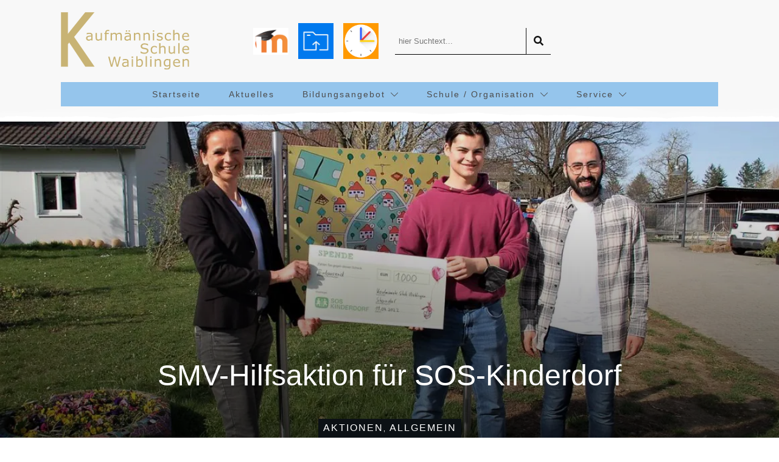

--- FILE ---
content_type: text/html; charset=UTF-8
request_url: https://www.ks-wn.de/smv-hilfsaktion-fuer-sos-kinderdorf/
body_size: 458577
content:
<!doctype html>
<html lang="de" >
	<head>
		<link rel="profile" href="https://gmpg.org/xfn/11">
		<meta charset="UTF-8">
		<meta name="viewport" content="width=device-width, initial-scale=1">

				<script type="text/javascript">
			window.flatStyles = window.flatStyles || ''

			window.lightspeedOptimizeStylesheet = function () {
				const currentStylesheet = document.querySelector( '.tcb-lightspeed-style:not([data-ls-optimized])' )

				if ( currentStylesheet ) {
					try {
						if ( currentStylesheet.sheet && currentStylesheet.sheet.cssRules ) {
							if ( window.flatStyles ) {
								if ( this.optimizing ) {
									setTimeout( window.lightspeedOptimizeStylesheet.bind( this ), 24 )
								} else {
									this.optimizing = true;

									let rulesIndex = 0;

									while ( rulesIndex < currentStylesheet.sheet.cssRules.length ) {
										const rule = currentStylesheet.sheet.cssRules[ rulesIndex ]
										/* remove rules that already exist in the page */
										if ( rule.type === CSSRule.STYLE_RULE && window.flatStyles.includes( `${rule.selectorText}{` ) ) {
											currentStylesheet.sheet.deleteRule( rulesIndex )
										} else {
											rulesIndex ++
										}
									}
									/* optimize, mark it such, move to the next file, append the styles we have until now */
									currentStylesheet.setAttribute( 'data-ls-optimized', '1' )

									window.flatStyles += currentStylesheet.innerHTML

									this.optimizing = false
								}
							} else {
								window.flatStyles = currentStylesheet.innerHTML
								currentStylesheet.setAttribute( 'data-ls-optimized', '1' )
							}
						}
					} catch ( error ) {
						console.warn( error )
					}

					if ( currentStylesheet.parentElement.tagName !== 'HEAD' ) {
						/* always make sure that those styles end up in the head */
						const stylesheetID = currentStylesheet.id;
						/**
						 * make sure that there is only one copy of the css
						 * e.g display CSS
						 */
						if ( ( ! stylesheetID || ( stylesheetID && ! document.querySelector( `head #${stylesheetID}` ) ) ) ) {
							document.head.prepend( currentStylesheet )
						} else {
							currentStylesheet.remove();
						}
					}
				}
			}

			window.lightspeedOptimizeFlat = function ( styleSheetElement ) {
				if ( document.querySelectorAll( 'link[href*="thrive_flat.css"]' ).length > 1 ) {
					/* disable this flat if we already have one */
					styleSheetElement.setAttribute( 'disabled', true )
				} else {
					/* if this is the first one, make sure he's in head */
					if ( styleSheetElement.parentElement.tagName !== 'HEAD' ) {
						document.head.append( styleSheetElement )
					}
				}
			}
		</script>
		<title>SMV-Hilfsaktion für SOS-Kinderdorf &#8211; Kaufmännische Schule Waiblingen</title>
<style type="text/css" id="tcb-style-base-post-10535"  onLoad="typeof window.lightspeedOptimizeStylesheet === 'function' && window.lightspeedOptimizeStylesheet()" class="tcb-lightspeed-style">body:not(.tve_editor_page) .thrive_author_links .tve_s_item a[href=""]{display:none;}.wp-caption-text .fr-wrapper{position:static;}.tve_image_caption{position:relative;}.tve_image_caption:not(.tcb-mm-image.tve-tab-image){height:auto !important;}.tve_image_caption .tve_image{max-width:100%;width:100%;}.tve_image_caption.tve-image-caption-below{display:flex;flex-direction:column;}.thrv_text_element{overflow-wrap:break-word;}body:not(.tve_editor_page) .thrv_wrapper.thrv_footer,body:not(.tve_editor_page) .thrv_wrapper.thrv_header{padding:0px;}.tcb-post-content.thrv_wrapper{margin-top:15px;margin-bottom:15px;padding:0px;}#tve_editor .tcb-post-content p{font-size:16px;line-height:1.6em;}body:not(.tve_editor_page) .tcb-post-list[data-disabled-links="1"] > article{position:relative;}.notifications-content-wrapper.tcb-permanently-hidden{display:none !important;}.tcb-permanently-hidden{display:none !important;}.tar-disabled{cursor:default;opacity:0.4;pointer-events:none;}html{text-rendering:auto !important;}html body{text-rendering:auto !important;}.thrv_wrapper{margin-top:20px;margin-bottom:20px;padding:1px;}.thrv_wrapper div{box-sizing:content-box;}.thrv_wrapper.thrv_text_element{margin:0px;}p{font-size:1em;}.tve_image{border-radius:0px;box-shadow:none;}div .tve_image_caption{padding:0px;max-width:100% !important;box-sizing:border-box !important;}.tve_image_caption .tve_image_frame{display:block;max-width:100%;position:relative;overflow:hidden;}.tve_image_caption .tve_image{display:block;padding:0px;height:auto;}.tve_image_caption .wp-caption-text{margin:0px;font-size:14px;color:dimgray;padding:5px 0px 0px;max-width:100%;}:not(#_s):not(#_s) .tcb-conditional-display-placeholder{position:relative;min-height:var(--tcb-container-height-d,100px) !important;}:not(#_s):not(#_s) .tcb-conditional-display-placeholder.thrv-page-section{box-sizing:border-box;margin:0px;}:not(#_s):not(#_s) .tcb-conditional-display-placeholder.thrv-content-box{box-sizing:border-box;}:not(#_s):not(#_s) .tcb-conditional-display-placeholder .tve-page-section-out,:not(#_s):not(#_s) .tcb-conditional-display-placeholder .tve-content-box-background{box-sizing:border-box;position:absolute;width:100%;height:100%;left:0px;top:0px;overflow:hidden;}.thrv_facebook_comments{min-width:100px;}.tve-fb-comments{width:100%;}.tve-fb-comments > span{width:100% !important;}.tve-fb-comments iframe{width:100% !important;}.comments-area.thrv_wrapper,.comments-area .thrv_wrapper{margin:0px;padding:0px;}.comments-area.thrv_wrapper.comment-form-submit,.comments-area .thrv_wrapper.comment-form-submit{margin:20px 0px;}.comments-area .reply{display:table;margin:10px 0px 0px;float:right;padding:0px;}.comments-area .comment-reply-title{font-size:14px;font-weight:500;color:rgb(18,18,18);letter-spacing:1.4px;text-transform:uppercase;margin:0px 0px 10px;}.thrv_wrapper.thrv_text_element.comment-no-comment{text-align:center;background-image:linear-gradient(rgb(240,243,243),rgb(240,243,243));padding-top:12px;padding-bottom:12px;}.thrv_wrapper.thrv_text_element.comment-no-comment p{margin-bottom:0px;padding:0px;font-weight:inherit;line-height:inherit;}.comment-metadata{font-size:12px;font-weight:normal;color:rgba(10,10,10,0.4);}.comments-area .comment-metadata{margin:-30px 0px 20px 72px;}.comment-metadata a{font-weight:inherit;text-decoration:none;font-size:inherit;}.comment-metadata a:not(.comment-edit-link){color:inherit;}.comment-metadata a:not(.comment-edit-link):hover{color:inherit;}.comment-form-item.comment-form-url{margin-bottom:40px;}.comments-area .comment-form-item label{margin:0px 0px 10px;}.comment-form-item input{background-color:rgb(245,245,245);}.comments-area .comment-form-item input{padding:10px;}.comment-author::after{clear:both;content:"";display:table;}.comment-author .fn{color:rgba(10,10,10,0.6);float:unset;display:inline-block;margin:8px 0px 0px;font-size:14px;font-weight:600;}.comment-author .fn a{text-decoration:inherit;color:inherit;background:inherit;}.comment-author *{float:left;}.comment-author img{margin-right:22px;border-radius:50%;}#comments.comments-area ol.children{margin-left:20px;}#comments .comment-respond{padding-top:20px;}#comments .reply span.tcb-button-texts{flex:unset;}.comments-area .comment-body{padding:20px;margin:0px 0px 20px;}.comment-body{padding:20px;border-radius:4px;border:1px solid rgb(213,217,223);margin:20px 0px 0px;}.reply .comment-reply-link{padding:8px;font-size:15px;background-color:transparent;color:rgb(31,165,230);border-radius:50px;font-weight:500;border:1px solid rgb(31,165,230);text-decoration:none;display:inline-flex;align-items:center;justify-content:center;}.reply .comment-reply-link:hover{background-color:transparent;text-decoration:none;}.reply .comment-reply-link[disabled]{background-color:rgb(191,191,191);}.reply .comment-reply-link:focus{outline:none;}#comments.comments-area .comment-list::after{clear:both;content:"";display:table;}#comments.comments-area .comments-title{color:rgb(68,68,68);font-size:22px;font-weight:500;}#comments.comments-area .comment-awaiting-moderation{font-weight:300;margin:0px;}#comments.comments-area .tcb-button-text{margin:0px;}#comments.comments-area ol{list-style:none;margin:0px;padding:0px;}#comments.comments-area ol li{margin:0px;padding:0px;}#comments.comments-area .wpgdprc-checkbox{width:100%;}.comment-content{opacity:0.85;font-size:14px;font-weight:300;line-height:1.5;color:rgba(10,10,10,0.85);}.comments-area .comment-content{margin:0px;}.comment-content p{margin-bottom:20px;font-size:inherit;line-height:inherit;}.comment-content p:last-child{margin-bottom:0px;}.comment-content a{word-break:break-all;}.comment-form .error-message{color:red;font-size:13px;}.comment-form textarea::placeholder,.comment-form input::placeholder{color:inherit;font-family:inherit;font-weight:inherit;text-decoration:inherit;}.comment-form input[type="submit"]{background-color:rgb(102,102,102);font-weight:400;outline:0px;padding:18px 32px;}.comment-form > p{box-sizing:border-box;}.comment-form > p input[type="email"],.comment-form > p input[type="text"],.comment-form > p input[type="url"]{width:100%;}.comment-author .thrive-comment-author-picture{margin:0px 15px 0px 0px;}.comment-author .thrive-comment-author-picture .avatar{border:1px solid rgba(157,159,159,0.26);border-radius:50%;margin:0px;padding:0px;width:60px;}.comment-author .says{display:none;}.comments-area .comments-closed-text{margin:0px 0px 10px;}.comment-form-reply-title{font-size:14px;text-transform:uppercase;color:rgba(10,10,10,0.6);font-weight:600;}.comment-form-text textarea{min-height:200px;padding-top:25px;padding-bottom:20px;resize:vertical;display:block;}.comment-form-text textarea,.comment-form-input{box-sizing:border-box;padding:19px 20px;line-height:1em;width:100%;outline:none;background-color:rgb(240,243,243);font-size:14px;vertical-align:middle;border:1px solid rgba(157,159,159,0.26);border-radius:3px;color:rgba(16,16,16,0.6);}.comment-form-input{color:rgba(10,10,10,0.5);font-weight:300;line-height:46px;}textarea.comment-it-error,input[type="text"].comment-it-error,input[type="email"].comment-it-error{border:1px solid rgb(217,43,43);}.comment-form::after{content:"";display:table;clear:both;}.comment-form-submit{position:relative;float:right;z-index:3;font-size:15px;display:table;margin:20px 0px;box-sizing:border-box !important;}.comment-form-submit .thrv_icon{position:absolute;right:0px;top:50%;z-index:2;margin:-0.5em 10px 0px 0px;font-size:var(--tve-font-size,1em);color:var(--tve-color);}.comment-form-submit .thrv_icon .tve_sc_icon{font-size:inherit;padding:0px;}.comment-form-submit button{padding:12px 32px;font-size:1em;cursor:pointer;width:100%;background-color:transparent;color:rgb(31,165,230);border-radius:50px;font-weight:500;border:1px solid rgb(31,165,230);}.comment-form-submit button[disabled]{background-color:rgb(191,191,191);}.comment-form-submit button:focus{outline:none;}.comment-content::before,.comment-content::after{content:"";display:table;table-layout:fixed;}.comment-content::after{clear:both;}.thrive-singular .comment-body .reply{clear:both;max-width:100px;}.comment-body::after{clear:both;content:"";display:table;}.site-main .comment-navigation{margin:0px 0px 1.5em;overflow:hidden;}.comment-navigation .nav-previous{float:left;width:50%;}.comment-navigation .nav-next{float:right;text-align:right;width:50%;}body:not(.ttb-editor-page) .tcb-post-content::before,body:not(.ttb-editor-page) .tcb-post-content::after{display:none;}.tcb-clear .theme-comments-number{float:right;}.thrv_wrapper.thrv_text_element{padding:1px;}p.tcb-post-comments-number,.theme-comments-number p{font-size:14px;font-weight:300;letter-spacing:0.7px;color:rgb(68,68,68);}.tcb-post-comments-number{display:inline-block;}@media (max-width:1023px){:not(#_s):not(#_s) .tcb-conditional-display-placeholder{min-height:var(--tcb-container-height-t) !important;}.comment-form-submit{max-width:50%;width:50%;}}@media (max-width:767px){html{overflow-x:hidden !important;}html,body{max-width:100vw !important;}body:not(.tcb_show_all_hidden) .tcb-mobile-hidden{display:none !important;}:not(#_s):not(#_s) .tcb-conditional-display-placeholder{min-height:var(--tcb-container-height-m) !important;}.comment-form-submit{float:left;max-width:100%;width:100%;}}@media (min-width:1024px){body:not(.tcb_show_all_hidden) .tcb-desktop-hidden{display:none !important;}}@media (min-width:768px) and (max-width:1023px){body:not(.tcb_show_all_hidden) .tcb-tablet-hidden{display:none !important;}}@media screen and (max-device-width:480px){body{text-size-adjust:none;}}</style><link rel='stylesheet' id='tcb-style-base-thrive_template-10844'  href='//www.ks-wn.de/wp-content/uploads/thrive/tcb-base-css-10844-1667917578.css' type='text/css' media='all' /><style type="text/css" id="tcb-style-template-thrive_template-10844"  onLoad="typeof window.lightspeedOptimizeStylesheet === 'function' && window.lightspeedOptimizeStylesheet()" class="tcb-lightspeed-style">@media (min-width: 300px){.tve-theme-10844 #wrapper{--header-background-width:100%;--footer-background-width:100%;--top-background-width:100%;--bottom-background-width:100%;}:not(#layout) .tve-theme-10844 .main-container{--separator-size:40px;}.tve-theme-10844 .content-section [data-css="tve-u-16ec5d248bb"]{left: 0px;padding: 0px !important;margin-top: 0px !important;margin-bottom: 0px !important;}.tve-theme-10844 .content-section{margin-top: 0px !important;}.tve-theme-10844 .content-section .section-content{--g-regular-weight:400;--g-bold-weight:800;padding: 20px 40px 20px 80px !important;}.tve-theme-10844 .content-section .thrv-divider[data-css="tve-u-16ec5fddeba"] .tve_sep{border-width: 1px !important;border-color: rgba(0,0,0,0.06) !important;}.tve-theme-10844 .content-section [data-css="tve-u-16ec6330c3d"]{display: inline-block;padding: 0px !important;}:not(#tve) .tve-theme-10844 .content-section [data-css="tve-u-16ec63322d0"]{letter-spacing: 1px;text-transform: uppercase !important;font-weight: var(--g-bold-weight,bold) !important;font-size: 14px !important;padding-bottom: 0px !important;margin-bottom: 0px !important;padding-top: 0px !important;margin-top: 0px !important;}:not(#tve) .tve-theme-10844 .content-section [data-css="tve-u-16ec63492a5"]{--tcb-applied-color:rgb(153,153,153);letter-spacing: 1px;text-transform: none !important;font-weight: var(--g-regular-weight,normal) !important;font-size: 14px !important;padding-bottom: 0px !important;margin-bottom: 0px !important;color: rgb(153,153,153) !important;padding-top: 0px !important;margin-top: 0px !important;}.tve-theme-10844 .content-section [data-css="tve-u-16ec634b5e1"]{display: inline-block;padding: 0px !important;margin-right: 15px !important;}.tve-theme-10844 .content-section [data-css="tve-u-16ec635199f"]{--tcb-applied-color:rgb(153,153,153);}.tve-theme-10844 .content-section [data-css="tve-u-16ec5fddeba"]{padding-top: 15px !important;padding-bottom: 12px !important;}.tve-theme-10844 .content-section .tcb-post-list[data-css="tve-u-16ecb5f152b"] .post-wrapper.thrv_wrapper{width: calc((100% - 20px) / 2);}.tve-theme-10844 .content-section [data-css="tve-u-16ecb5f152b"].tcb-post-list .post-wrapper{border-bottom: 1px solid rgba(0,0,0,0);padding-bottom: 20px !important;}.tve-theme-10844 .content-section [data-css="tve-u-16ecb5f152b"].tcb-post-list [data-css="tve-u-16ecb5f152e"]{background-image: url("http://www.ks-wn.de/wp-content/uploads/thrive-theme/images/Post-1_featured-1024x373-2.jpg?dynamic_featured=1&size=large") !important;background-size: cover !important;background-position: 50% 50% !important;background-attachment: scroll !important;background-repeat: no-repeat !important;}.tve-theme-10844 .content-section [data-css="tve-u-16ecb5f152b"].tcb-post-list [data-css="tve-u-16ecb5f152d"]{margin-top: 0px !important;margin-bottom: 8px !important;}.tve-theme-10844 .content-section [data-css="tve-u-16ecb5f152b"].tcb-post-list .thrv-content-box [data-css="tve-u-16ecb5f152f"]{min-height: 124px;}.tve-theme-10844 .content-section .tcb-post-list[data-css="tve-u-16ecb5f152b"] .post-wrapper.thrv_wrapper:not(:nth-child(n+3)){margin-top: 0px !important;}.tve-theme-10844 .content-section .tcb-post-list[data-css="tve-u-16ecb5f152b"] .post-wrapper.thrv_wrapper:not(:nth-child(2n)){margin-right: 20px !important;}.tve-theme-10844 .content-section .tcb-post-list[data-css="tve-u-16ecb5f152b"] .post-wrapper.thrv_wrapper:nth-child(2n){margin-right: 0px !important;}.tve-theme-10844 .content-section .thrv-divider[data-css="tve-u-16ecb61f672"] .tve_sep{border-width: 1px !important;border-color: rgba(0,0,0,0.06) !important;}.tve-theme-10844 .content-section [data-css="tve-u-16ecb61f672"]{padding-top: 15px !important;padding-bottom: 15px !important;margin-bottom: 30px !important;}.tve-theme-10844 .content-section [data-css="tve-u-16ecb5f152b"]{margin-bottom: 60px !important;}:not(#tve) .tve-theme-10844 .content-section [data-css="tve-u-170199ce799"]{padding-bottom: 0px !important;margin-bottom: 0px !important;}.tve-theme-10844 .main-container{padding: 20px 10px !important;}.tve-theme-10844 .sidebar-section .section-content{text-align: center;padding: 20px !important;}.tve-theme-10844 .sidebar-section .section-background{border-radius: 5px;overflow: hidden;background-color: var(--tcb-skin-color-9) !important;}.tve-theme-10844 .sidebar-section [data-css="tve-u-17067bebc0d"]{margin-top: 0px !important;margin-bottom: 40px !important;}.tve-theme-10844 .sidebar-section [data-css="tve-u-17067bebc0d"] > .tve-cb{display: flex;justify-content: flex-end;flex-direction: column;}.tve-theme-10844 .sidebar-section [data-css="tve-u-17067c8ab00"]{min-height: 250px;--tve-color:var(--tcb-skin-color-4);}:not(#tve) .tve-theme-10844 .sidebar-section .thrv-content-box [data-css="tve-u-17067c8ab00"] p,:not(#tve) .tve-theme-10844 .sidebar-section .thrv-content-box [data-css="tve-u-17067c8ab00"] li,:not(#tve) .tve-theme-10844 .sidebar-section .thrv-content-box [data-css="tve-u-17067c8ab00"] blockquote,:not(#tve) .tve-theme-10844 .sidebar-section .thrv-content-box [data-css="tve-u-17067c8ab00"] address,:not(#tve) .tve-theme-10844 .sidebar-section .thrv-content-box [data-css="tve-u-17067c8ab00"] .tcb-plain-text,:not(#tve) .tve-theme-10844 .sidebar-section .thrv-content-box [data-css="tve-u-17067c8ab00"] label,:not(#tve) .tve-theme-10844 .sidebar-section .thrv-content-box [data-css="tve-u-17067c8ab00"] h1,:not(#tve) .tve-theme-10844 .sidebar-section .thrv-content-box [data-css="tve-u-17067c8ab00"] h2,:not(#tve) .tve-theme-10844 .sidebar-section .thrv-content-box [data-css="tve-u-17067c8ab00"] h3,:not(#tve) .tve-theme-10844 .sidebar-section .thrv-content-box [data-css="tve-u-17067c8ab00"] h4,:not(#tve) .tve-theme-10844 .sidebar-section .thrv-content-box [data-css="tve-u-17067c8ab00"] h5,:not(#tve) .tve-theme-10844 .sidebar-section .thrv-content-box [data-css="tve-u-17067c8ab00"] h6{color: var(--tve-color,var(--tcb-skin-color-4));--tcb-applied-color:var$(--tcb-skin-color-4);}.tve-theme-10844 .sidebar-section [data-css="tve-u-17067c8bd90"]{filter: grayscale(100%) brightness(100%) contrast(100%) blur(0px) sepia(0%) invert(0%) saturate(100%) hue-rotate(0deg);opacity: 0.2;background-image: url("http://www.ks-wn.de/wp-content/uploads/thrive-theme/images/shapeshift_about_us_image_01a.jpg") !important;background-size: cover !important;background-position: 50% 50% !important;background-attachment: scroll !important;background-repeat: no-repeat !important;border: none !important;}:not(#tve) .tve-theme-10844 .sidebar-section [data-css="tve-u-17067cd8646"]{letter-spacing: 5px;padding-top: 0px !important;margin-top: 0px !important;padding-bottom: 0px !important;margin-bottom: 0px !important;text-transform: lowercase !important;color: var(--tcb-skin-color-4) !important;--tcb-applied-color:var$(--tcb-skin-color-4) !important;}.tve-theme-10844 .sidebar-section [data-css="tve-u-17067cdf16d"]{padding: 0px !important;}.tve-theme-10844 .sidebar-section .thrv-divider[data-css="tve-u-17067ce0be0"] .tve_sep{border-width: 2px !important;border-color: rgb(12,17,21) !important;}.tve-theme-10844 .sidebar-section [data-css="tve-u-17067ce0be0"]{max-width: 20%;padding-top: 10px !important;padding-bottom: 20px !important;}.tve-theme-10844 .sidebar-section [data-css="tve-u-17067cf0da8"] .tve_social_items{font-size: 10px !important;}.tve-theme-10844 .sidebar-section [data-css="tve-u-17067cf0da8"]{margin-top: 0px !important;margin-bottom: 40px !important;margin-left: -12px !important;}.tve-theme-10844 .sidebar-section [data-css="tve-u-17067d01d78"]{min-height: 124px;--tve-color:var(--tcb-skin-color-4);}:not(#tve) .tve-theme-10844 .sidebar-section .thrv-content-box [data-css="tve-u-17067d01d78"] p,:not(#tve) .tve-theme-10844 .sidebar-section .thrv-content-box [data-css="tve-u-17067d01d78"] li,:not(#tve) .tve-theme-10844 .sidebar-section .thrv-content-box [data-css="tve-u-17067d01d78"] blockquote,:not(#tve) .tve-theme-10844 .sidebar-section .thrv-content-box [data-css="tve-u-17067d01d78"] address,:not(#tve) .tve-theme-10844 .sidebar-section .thrv-content-box [data-css="tve-u-17067d01d78"] .tcb-plain-text,:not(#tve) .tve-theme-10844 .sidebar-section .thrv-content-box [data-css="tve-u-17067d01d78"] label,:not(#tve) .tve-theme-10844 .sidebar-section .thrv-content-box [data-css="tve-u-17067d01d78"] h1,:not(#tve) .tve-theme-10844 .sidebar-section .thrv-content-box [data-css="tve-u-17067d01d78"] h2,:not(#tve) .tve-theme-10844 .sidebar-section .thrv-content-box [data-css="tve-u-17067d01d78"] h3,:not(#tve) .tve-theme-10844 .sidebar-section .thrv-content-box [data-css="tve-u-17067d01d78"] h4,:not(#tve) .tve-theme-10844 .sidebar-section .thrv-content-box [data-css="tve-u-17067d01d78"] h5,:not(#tve) .tve-theme-10844 .sidebar-section .thrv-content-box [data-css="tve-u-17067d01d78"] h6{color: var(--tve-color,var(--tcb-skin-color-4));--tcb-applied-color:var$(--tcb-skin-color-4);}.tve-theme-10844 .sidebar-section [data-css="tve-u-17067d0488b"]{filter: grayscale(100%) brightness(100%) contrast(100%) blur(0px) sepia(0%) invert(0%) saturate(100%) hue-rotate(0deg);background-image: url("http://www.ks-wn.de/wp-content/uploads/thrive-theme/images/bottom_image_01-2.jpg") !important;background-size: cover !important;background-position: 50% 50% !important;background-attachment: scroll !important;background-repeat: no-repeat !important;border: none !important;}.tve-theme-10844 .sidebar-section .thrv-divider[data-css="tve-u-17067d24536"] .tve_sep{border-width: 2px !important;border-color: rgb(12,17,21) !important;}.tve-theme-10844 .sidebar-section [data-css="tve-u-17067d24536"]{max-width: 20%;padding-top: 10px !important;padding-bottom: 20px !important;}:not(#tve) .tve-theme-10844 .sidebar-section [data-css="tve-u-17067d2732c"]{padding-top: 0px !important;margin-top: 0px !important;padding-bottom: 0px !important;margin-bottom: 0px !important;font-size: 16px !important;line-height: 1.6em !important;}.tve-theme-10844 .sidebar-section [data-css="tve-u-17067d2a4b6"]{margin-top: 0px !important;margin-bottom: 40px !important;}.tve-theme-10844 .sidebar-section [data-css="tve-u-17067d2a4b6"] > .tve-cb{display: flex;justify-content: flex-end;flex-direction: column;}:not(#tve) .tve-theme-10844 .sidebar-section [data-css="tve-u-17067d31cab"]{letter-spacing: 5px;padding-top: 0px !important;margin-top: 0px !important;padding-bottom: 0px !important;margin-bottom: 0px !important;text-transform: lowercase !important;color: var(--tcb-skin-color-4) !important;--tcb-applied-color:var$(--tcb-skin-color-4) !important;}.tve-theme-10844 .sidebar-section [data-css="tve-u-17067d3cd73"]{float: left;z-index: 3;position: relative;--tve-text-transform:lowercase;--tve-color:var(--tcb-skin-color-4);--tve-font-weight:var(--g-bold-weight,bold);--tve-font-family:Muli;--g-regular-weight:300;--g-bold-weight:500;--tve-font-size:15px;--tve-letter-spacing:4px;margin-top: 0px !important;margin-bottom: 40px !important;}.tve-theme-10844 .sidebar-section [data-css="tve-u-17067d3cd73"] .tcb-button-link{border: 3px solid var(--tcb-skin-color-4);letter-spacing: var(--tve-letter-spacing,4px);padding: 20px !important;background-color: transparent !important;}.tve-theme-10844 .sidebar-section [data-css="tve-u-17067d3f9b1"]{margin-bottom: 20px !important;}:not(#tve) .tve-theme-10844 .sidebar-section [data-css="tve-u-17067d3cd73"] .tcb-button-link span{text-transform: var(--tve-text-transform,lowercase);color: var(--tve-color,var(--tcb-skin-color-4));--tcb-applied-color:var$(--tcb-skin-color-4);font-weight: var(--tve-font-weight,var(--g-bold-weight,bold));}:not(#tve) .tve-theme-10844 .sidebar-section [data-css="tve-u-17067d3cd73"] .tcb-button-link{font-family: var(--tve-font-family,Muli);font-size: var(--tve-font-size,15px) !important;}.tve-theme-10844 .sidebar-section [data-css="tve-u-17067d56ea4"]{filter: grayscale(100%) brightness(100%) contrast(100%) blur(0px) sepia(0%) invert(0%) saturate(100%) hue-rotate(0deg);opacity: 0.2;background-image: url("http://www.ks-wn.de/wp-content/uploads/thrive-theme/images/img_sidebar_04.jpg") !important;border: none !important;background-size: cover !important;background-position: 50% 50% !important;background-attachment: scroll !important;background-repeat: no-repeat !important;}.tve-theme-10844 .sidebar-section [data-css="tve-u-17067d5e529"]{margin-top: 0px !important;margin-bottom: 40px !important;}.tve-theme-10844 .sidebar-section [data-css="tve-u-17067d5e529"] > .tve-cb{display: flex;justify-content: center;flex-direction: column;}:not(#tve) .tve-theme-10844 .sidebar-section [data-css="tve-u-17067d60e9b"]{--g-regular-weight:400;--g-bold-weight:600;letter-spacing: 4px;padding-top: 0px !important;margin-top: 0px !important;padding-bottom: 0px !important;margin-bottom: 0px !important;text-transform: lowercase !important;font-family: Literata !important;font-weight: var(--g-regular-weight,normal) !important;}.tve-theme-10844 .sidebar-section .thrv-divider[data-css="tve-u-17067d82abf"] .tve_sep{border-width: 2px !important;border-color: rgb(12,17,21) !important;}.tve-theme-10844 .sidebar-section [data-css="tve-u-17067d82abf"]{max-width: 20%;padding-top: 10px !important;padding-bottom: 20px !important;}.tve-theme-10844 .sidebar-section .tcb-post-list[data-css="tve-u-17067d9e1d7"] .post-wrapper.thrv_wrapper{width: calc((100% - 0px) / 1);}.tve-theme-10844 .sidebar-section .tcb-post-list[data-css="tve-u-17067d9e1d7"] .post-wrapper.thrv_wrapper:nth-child(n+2){margin-top: 10px !important;}.tve-theme-10844 .sidebar-section [data-css="tve-u-17067d9e1d7"].tcb-post-list .post-wrapper{box-shadow: none;border-left: 2px solid rgba(0,0,0,0);padding: 8px !important;}:not(#tve) .tve-theme-10844 .sidebar-section [data-css="tve-u-17067d9e1d7"].tcb-post-list [data-css="tve-u-17067d9e1d9"]{padding-top: 0px !important;margin-top: 0px !important;padding-bottom: 0px !important;margin-bottom: 0px !important;font-size: 17px !important;}.tve-theme-10844 .sidebar-section [data-css="tve-u-17067d9e1d7"]{margin-top: 0px !important;margin-bottom: 40px !important;}.tve-theme-10844 .sidebar-section .tcb-post-list[data-css="tve-u-17067d9e1d7"] .post-wrapper.thrv_wrapper:not(:nth-child(n+2)){margin-top: 0px !important;}.tve-theme-10844 .sidebar-section .tcb-post-list[data-css="tve-u-17067d9e1d7"] .post-wrapper.thrv_wrapper:nth-child(n){margin-right: 0px !important;}.tve-theme-10844 .sidebar-section [data-css="tve-u-17067dd11b6"]{filter: grayscale(100%) brightness(100%) contrast(100%) blur(0px) sepia(0%) invert(0%) saturate(100%) hue-rotate(0deg);background-image: url("http://www.ks-wn.de/wp-content/uploads/thrive-theme/images/Homepage-business_img2_02.jpg") !important;border: none !important;background-size: cover !important;background-position: 50% 50% !important;background-attachment: scroll !important;background-repeat: no-repeat !important;}.tve-theme-10844 .sidebar-section [data-css="tve-u-17067ddb221"] .thrive-dynamic-styled-list-item{--tve-text-decoration:none;border-bottom: 1px solid var(--tcb-skin-color-4);--tve-font-size:12px;--tve-text-transform:lowercase;padding: 5px 10px 5px 5px !important;margin: 5px !important;}:not(#tve) .tve-theme-10844 .sidebar-section [data-css="tve-u-17067ddb221"] .thrive-dynamic-styled-list-item p,:not(#tve) .tve-theme-10844 .sidebar-section [data-css="tve-u-17067ddb221"] .thrive-dynamic-styled-list-item li,:not(#tve) .tve-theme-10844 .sidebar-section [data-css="tve-u-17067ddb221"] .thrive-dynamic-styled-list-item blockquote,:not(#tve) .tve-theme-10844 .sidebar-section [data-css="tve-u-17067ddb221"] .thrive-dynamic-styled-list-item address,:not(#tve) .tve-theme-10844 .sidebar-section [data-css="tve-u-17067ddb221"] .thrive-dynamic-styled-list-item .tcb-plain-text,:not(#tve) .tve-theme-10844 .sidebar-section [data-css="tve-u-17067ddb221"] .thrive-dynamic-styled-list-item label{text-decoration: var(--tve-text-decoration,none);font-size: var(--tve-font-size,12px);}:not(#tve) .tve-theme-10844 .sidebar-section [data-css="tve-u-17067ddb221"] .thrive-dynamic-styled-list-item p,:not(#tve) .tve-theme-10844 .sidebar-section [data-css="tve-u-17067ddb221"] .thrive-dynamic-styled-list-item li,:not(#tve) .tve-theme-10844 .sidebar-section [data-css="tve-u-17067ddb221"] .thrive-dynamic-styled-list-item blockquote,:not(#tve) .tve-theme-10844 .sidebar-section [data-css="tve-u-17067ddb221"] .thrive-dynamic-styled-list-item address,:not(#tve) .tve-theme-10844 .sidebar-section [data-css="tve-u-17067ddb221"] .thrive-dynamic-styled-list-item .tcb-plain-text,:not(#tve) .tve-theme-10844 .sidebar-section [data-css="tve-u-17067ddb221"] .thrive-dynamic-styled-list-item label,:not(#tve) .tve-theme-10844 .sidebar-section [data-css="tve-u-17067ddb221"] .thrive-dynamic-styled-list-item h1,:not(#tve) .tve-theme-10844 .sidebar-section [data-css="tve-u-17067ddb221"] .thrive-dynamic-styled-list-item h2,:not(#tve) .tve-theme-10844 .sidebar-section [data-css="tve-u-17067ddb221"] .thrive-dynamic-styled-list-item h3,:not(#tve) .tve-theme-10844 .sidebar-section [data-css="tve-u-17067ddb221"] .thrive-dynamic-styled-list-item h4,:not(#tve) .tve-theme-10844 .sidebar-section [data-css="tve-u-17067ddb221"] .thrive-dynamic-styled-list-item h5,:not(#tve) .tve-theme-10844 .sidebar-section [data-css="tve-u-17067ddb221"] .thrive-dynamic-styled-list-item h6{text-transform: var(--tve-text-transform,lowercase);}.tve-theme-10844 .sidebar-section [data-css="tve-u-17067ddb221"]{margin-left: -8px !important;margin-bottom: 40px !important;}.tve-theme-10844 .sidebar-section [data-css="tve-u-17067df7516"]{min-height: 309px;--tve-color:var(--tcb-skin-color-4);}:not(#tve) .tve-theme-10844 .sidebar-section .thrv-content-box [data-css="tve-u-17067df7516"] p,:not(#tve) .tve-theme-10844 .sidebar-section .thrv-content-box [data-css="tve-u-17067df7516"] li,:not(#tve) .tve-theme-10844 .sidebar-section .thrv-content-box [data-css="tve-u-17067df7516"] blockquote,:not(#tve) .tve-theme-10844 .sidebar-section .thrv-content-box [data-css="tve-u-17067df7516"] address,:not(#tve) .tve-theme-10844 .sidebar-section .thrv-content-box [data-css="tve-u-17067df7516"] .tcb-plain-text,:not(#tve) .tve-theme-10844 .sidebar-section .thrv-content-box [data-css="tve-u-17067df7516"] label,:not(#tve) .tve-theme-10844 .sidebar-section .thrv-content-box [data-css="tve-u-17067df7516"] h1,:not(#tve) .tve-theme-10844 .sidebar-section .thrv-content-box [data-css="tve-u-17067df7516"] h2,:not(#tve) .tve-theme-10844 .sidebar-section .thrv-content-box [data-css="tve-u-17067df7516"] h3,:not(#tve) .tve-theme-10844 .sidebar-section .thrv-content-box [data-css="tve-u-17067df7516"] h4,:not(#tve) .tve-theme-10844 .sidebar-section .thrv-content-box [data-css="tve-u-17067df7516"] h5,:not(#tve) .tve-theme-10844 .sidebar-section .thrv-content-box [data-css="tve-u-17067df7516"] h6{color: var(--tve-color,var(--tcb-skin-color-4));--tcb-applied-color:var$(--tcb-skin-color-4);}.tve-theme-10844 .sidebar-section [data-css="tve-u-17067df947a"]{filter: grayscale(100%) brightness(100%) contrast(100%) blur(0px) sepia(0%) invert(0%) saturate(100%) hue-rotate(0deg);opacity: 0.2;background-image: url("http://www.ks-wn.de/wp-content/uploads/thrive-theme/images/author_img_sidebar.jpg") !important;border: none !important;background-size: cover !important;background-position: 50% 50% !important;background-attachment: scroll !important;background-repeat: no-repeat !important;}.tve-theme-10844 .top-section .section-background{background-size: auto,cover !important;background-position: 50% 50%,50% 50% !important;background-attachment: scroll,scroll !important;background-repeat: no-repeat,no-repeat !important;background-image: linear-gradient(rgba(0,0,0,0.08) 19%,rgba(0,0,0,0.75) 100%),url("https://www.ks-wn.de/wp-content/uploads/thrive-theme/images/random_image_62827840959957.24502149.jpg?dynamic_featured=1&size=full") !important;}.tve-theme-10844 .top-section .section-content{display: flex;text-align: center;justify-content: flex-end;flex-direction: column;min-height: 580px !important;padding: 60px 20px !important;}.tve-theme-10844 .top-section{margin-top: 0px !important;}.tve-theme-10844 .top-section .section-content p,.tve-theme-10844 .top-section .section-content li,.tve-theme-10844 .top-section .section-content label,.tve-theme-10844 .top-section .section-content .tcb-plain-text{color: rgb(255,255,255);--tcb-applied-color:rgb(255,255,255);}:not(#tve) .tve-theme-10844 .top-section [data-css="tve-u-16ed080d346"]{--tcb-applied-color:rgb(255,255,255);color: rgb(255,255,255) !important;font-size: 48px !important;padding-bottom: 40px !important;margin-bottom: 0px !important;}.tve-theme-10844 .top-section [data-css="tve-u-16ed082a72d"]{padding: 0px !important;margin-bottom: 0px !important;}.tve-theme-10844 .top-section [data-css="tve-u-16ed0d75200"]{padding: 0px !important;background-color: transparent !important;}.tve-theme-10844 .top-section [data-css="tve-u-16ed0d76361"]{float: none;z-index: 3;position: relative;--tve-alignment:center;margin: 0px auto !important;padding: 8px !important;}:not(#tve) .tve-theme-10844 .top-section [data-css="tve-u-16ed0d79075"]{font-size: 11px !important;padding-bottom: 0px !important;margin-bottom: 0px !important;line-height: 1.2em !important;}.tve-theme-10844 .top-section [data-css="tve-u-16ed0d80aee"]{background-color: var(--tcb-skin-color-4) !important;}.tve-theme-10844 .top-section [data-css="tve-u-16ed0d812db"] p,.tve-theme-10844 .top-section [data-css="tve-u-16ed0d812db"] li,.tve-theme-10844 .top-section [data-css="tve-u-16ed0d812db"] blockquote,.tve-theme-10844 .top-section [data-css="tve-u-16ed0d812db"] address,.tve-theme-10844 .top-section [data-css="tve-u-16ed0d812db"] .tcb-plain-text,.tve-theme-10844 .top-section [data-css="tve-u-16ed0d812db"] label,.tve-theme-10844 .top-section [data-css="tve-u-16ed0d812db"] h1,.tve-theme-10844 .top-section [data-css="tve-u-16ed0d812db"] h2,.tve-theme-10844 .top-section [data-css="tve-u-16ed0d812db"] h3,.tve-theme-10844 .top-section [data-css="tve-u-16ed0d812db"] h4,.tve-theme-10844 .top-section [data-css="tve-u-16ed0d812db"] h5,.tve-theme-10844 .top-section [data-css="tve-u-16ed0d812db"] h6{text-transform: uppercase;}:not(#tve) .tve-theme-10844 .top-section .thrv-content-box [data-css="tve-u-16ed0d812db"] p,:not(#tve) .tve-theme-10844 .top-section .thrv-content-box [data-css="tve-u-16ed0d812db"] li,:not(#tve) .tve-theme-10844 .top-section .thrv-content-box [data-css="tve-u-16ed0d812db"] blockquote,:not(#tve) .tve-theme-10844 .top-section .thrv-content-box [data-css="tve-u-16ed0d812db"] address,:not(#tve) .tve-theme-10844 .top-section .thrv-content-box [data-css="tve-u-16ed0d812db"] .tcb-plain-text,:not(#tve) .tve-theme-10844 .top-section .thrv-content-box [data-css="tve-u-16ed0d812db"] label{font-size: 12px;}.tve-theme-10844 .top-section [data-css="tve-u-16ed0d812db"] p,.tve-theme-10844 .top-section [data-css="tve-u-16ed0d812db"] li,.tve-theme-10844 .top-section [data-css="tve-u-16ed0d812db"] blockquote,.tve-theme-10844 .top-section [data-css="tve-u-16ed0d812db"] address,.tve-theme-10844 .top-section [data-css="tve-u-16ed0d812db"] .tcb-plain-text,.tve-theme-10844 .top-section [data-css="tve-u-16ed0d812db"] label{letter-spacing: 2px;}.tve-theme-10844 .top-section [data-css="tve-u-16ed0d76361"] > .tve-cb{display: flex;justify-content: center;flex-direction: column;}:not(#tve) .tve-theme-10844 .top-section [data-css="tve-u-170aab66afa"]{color: inherit !important;}.tve-theme-10844 .content-section [data-css="tve-u-1746cf0dfb9"]{float: none;margin: 0px auto !important;}.tve-theme-10844 .content-section [data-css="tve-u-1746cf0dfba"]{padding-top: 0px !important;padding-bottom: 0px !important;}.tve-theme-10844 .content-section [data-css="tve-u-1746cf0dfbb"]{padding-left: 0px !important;padding-right: 0px !important;}.tve-theme-10844 .content-section [data-css="tve-u-1746cf0dfbf"]{padding-left: 0px !important;padding-right: 0px !important;}.tve-theme-10844 .content-section [data-css="tve-u-1746cf0dfba"] > .tcb-flex-col > .tcb-col{justify-content: center;}.tve-theme-10844 .content-section [data-css="tve-u-1746cf0dfbd"] .tcb-button-link{letter-spacing: var(--tve-letter-spacing,2px);border-radius: 0px;overflow: hidden;background-image: none !important;--tve-applied-background-image:none !important;padding: 12px !important;background-color: transparent !important;--tve-applied-background-color:transparent !important;}.tve-theme-10844 .content-section [data-css="tve-u-1746cf0dfbd"] .tcb-button-link span{color: rgb(255,255,255);--tcb-applied-color:#fff;}:not(#tve) .tve-theme-10844 .content-section [data-css="tve-u-1746cf0dfbd"] .tcb-button-link{font-size: var(--tve-font-size,16px) !important;}.tve-theme-10844 .content-section [data-css="tve-u-1746cf0dfbd"]{--tve-font-size:16px;--tcb-local-color-62516:var(--tcb-local-color-49806);--tve-color:rgb(144,150,175);--tve-applied---tve-color:rgb(144,150,175);--tve-letter-spacing:2px;float: left;z-index: 3;position: relative;display: block;--tcb-local-color-49806:var(--tcb-skin-color-0);--tcb-local-color-3a0f6:rgb(238,242,247);min-width: 150px;margin: 0px auto !important;}:not(#tve) .tve-theme-10844 .content-section [data-css="tve-u-1746cf0dfbd"] .tcb-button-link span{color: var(--tve-color,rgb(144,150,175));--tve-applied-color:var$(--tve-color,rgb(144,150,175));--tcb-applied-color:rgb(144,150,175);}.tve-theme-10844 .content-section [data-css="tve-u-1746cf0dfbe"]{--tcb-local-color-icon:rgb(144,150,175);--tcb-local-color-var:rgb(144,150,175);--tve-icon-size:14px;font-size: 14px;width: 14px;height: 14px;border: 1px solid rgb(222,222,222);--tve-applied-border:1px solid rgb(222,222,222);border-radius: 5px;overflow: hidden;padding: 5px !important;}.tve-theme-10844 .content-section [data-css="tve-u-1746cf0dfc1"] .tcb-button-link{letter-spacing: var(--tve-letter-spacing,2px);border-radius: 0px;overflow: hidden;background-image: none !important;--tve-applied-background-image:none !important;padding: 12px !important;background-color: transparent !important;--tve-applied-background-color:transparent !important;}.tve-theme-10844 .content-section [data-css="tve-u-1746cf0dfc1"] .tcb-button-link span{color: rgb(255,255,255);--tcb-applied-color:#fff;}:not(#tve) .tve-theme-10844 .content-section [data-css="tve-u-1746cf0dfc1"] .tcb-button-link{font-size: var(--tve-font-size,16px) !important;}.tve-theme-10844 .content-section [data-css="tve-u-1746cf0dfc1"]{--tve-font-size:16px;--tcb-local-color-62516:var(--tcb-local-color-49806);--tve-color:rgb(144,150,175);--tve-applied---tve-color:rgb(144,150,175);--tve-letter-spacing:2px;float: right;z-index: 3;position: relative;display: block;--tcb-local-color-49806:var(--tcb-skin-color-0);--tcb-local-color-3a0f6:rgb(238,242,247);min-width: 150px;margin: 0px auto !important;}:not(#tve) .tve-theme-10844 .content-section [data-css="tve-u-1746cf0dfc1"] .tcb-button-link span{color: var(--tve-color,rgb(144,150,175));--tve-applied-color:var$(--tve-color,rgb(144,150,175));--tcb-applied-color:rgb(144,150,175);}.tve-theme-10844 .content-section [data-css="tve-u-1746cf0dfc2"]{--tcb-local-color-icon:rgb(144,150,175);--tcb-local-color-var:rgb(144,150,175);--tve-icon-size:14px;font-size: 14px;width: 14px;height: 14px;border: 1px solid rgb(222,222,222);--tve-applied-border:1px solid rgb(222,222,222);border-radius: 5px;overflow: hidden;padding: 5px !important;}.tve-theme-10844 .bottom-section .section-background{clip-path: url("#clip-bottom-6e0e5c2414734");background-image: linear-gradient(var(--tcb-skin-color-9),var(--tcb-skin-color-9)) !important;background-size: auto !important;background-position: 50% 50% !important;background-attachment: scroll !important;background-repeat: no-repeat !important;}.tve-theme-10844 .bottom-section .section-content{display: flex;justify-content: center;flex-direction: column;--tve-color:var(--tcb-skin-color-4);min-height: 446px !important;padding: 40px 20px !important;}.tve-theme-10844 .bottom-section{margin-top: 0px !important;}.tve-theme-10844 .bottom-section [data-css="tve-u-1706843b853"]{margin-bottom: 20px !important;}:not(#tve) .tve-theme-10844 .bottom-section [data-css="tve-u-1746da0142a"]{padding-bottom: 0px !important;margin-bottom: 0px !important;}.tve-theme-10844 .bottom-section [data-css="tve-u-1746dace6d7"] .tcb-button-link{letter-spacing: var(--tve-letter-spacing,2px);box-shadow: rgba(0,0,0,0.2) 0px 2px 6px 0px;background-color: var(--tcb-local-color-57caf) !important;padding: 18px !important;}:not(#tve) .tve-theme-10844 .bottom-section [data-css="tve-u-1746dace6d7"] .tcb-button-link span{font-weight: var(--tve-font-weight,var(--g-bold-weight,bold));}.tve-theme-10844 .bottom-section [data-css="tve-u-1746dace6d7"]{--tve-font-weight:var(--g-bold-weight,bold);--tve-letter-spacing:2px;--tcb-local-color-85291:rgb(19,114,211);--tcb-local-color-57caf:var(--tcb-local-color-d5091);}.tve-theme-10844 .bottom-section [data-css="tve-u-1746dace738"]{--tcb-local-color-bcd13:var(--tcb-local-color-d5091);--form-color:--tcb-skin-color-0;float: none;--tcb-local-color-d5091:var(--tcb-skin-color-0);max-width: 600px !important;margin-left: auto !important;margin-right: auto !important;}.tve-theme-10844 .bottom-section #lg-ketxf0vr .tve-form-button.tve-color-set{--tcb-local-color-3e1f8:rgb(47,138,229);--tcb-local-color-55dc4:rgb(47,138,229);--tcb-local-color-34f05:var(--tcb-local-color-d5091);--tcb-local-color-57caf:var(--tcb-local-color-d5091);}.tve-theme-10844 .bottom-section #lg-ketxf0vr .tve-form-button{--tve-letter-spacing:4px;--tve-text-transform:uppercase;--tve-font-size:12px;--tve-color:rgb(255,255,255);--tve-applied---tve-color:rgb(255,255,255);float: left;z-index: 3;position: relative;display: block;max-width: 390px;width: 390px;--tcb-local-color-3e1f8:rgb(47,138,229) !important;margin-top: 14px !important;--tcb-local-color-34f05:rgb(241,94,100) !important;margin-bottom: 14px !important;}:not(#tve) .tve-theme-10844 .bottom-section #lg-ketxf0vr .tve_lg_regular_input:not(.tcb-excluded-from-group-item) input,:not(#tve) .tve-theme-10844 .bottom-section #lg-ketxf0vr .tve_lg_regular_input:not(.tcb-excluded-from-group-item) textarea{border: 1px solid rgba(0,0,0,0.45);--tve-applied-border:1px solid rgba(0,0,0,0.45);background-color: transparent !important;--tve-applied-background-color:transparent !important;margin-bottom: -1px !important;margin-top: 0px !important;padding: 18px !important;}:not(#tve) .tve-theme-10844 .bottom-section #lg-ketxf0vr .tve_lg_regular_input:not(.tcb-excluded-from-group-item) input,:not(#tve) .tve-theme-10844 .bottom-section #lg-ketxf0vr .tve_lg_regular_input:not(.tcb-excluded-from-group-item) textarea,:not(#tve) .tve-theme-10844 .bottom-section #lg-ketxf0vr .tve_lg_regular_input:not(.tcb-excluded-from-group-item) ::placeholder{font-weight: var(--tve-font-weight,var(--g-regular-weight,normal));font-family: var(--tve-font-family,Arial,Helvetica,sans-serif);font-size: var(--tve-font-size,14px);letter-spacing: var(--tve-letter-spacing,1px);--tcb-applied-color:rgb(85,85,85);color: var(--tve-color,rgb(85,85,85));--tve-applied-color:var$(--tve-color,rgb(85,85,85));}.tve-theme-10844 .bottom-section #lg-ketxf0vr .tve_lg_regular_input:not(.tcb-excluded-from-group-item){--tve-font-weight:var(--g-regular-weight,normal);--tve-font-family:Arial,Helvetica,sans-serif;--tve-font-size:14px;--tve-letter-spacing:1px;--tve-color:rgb(85,85,85);--tve-applied---tve-color:rgb(85,85,85);}.tve-theme-10844 .bottom-section #lg-ketxf0vr .tve-form-button .tcb-button-link{border-radius: 0px;overflow: hidden;letter-spacing: var(--tve-letter-spacing,4px);background-color: var(--tcb-local-color-d5091) !important;--tve-applied-background-color:var$(--tcb-local-color-d5091) !important;padding-top: 20px !important;padding-bottom: 20px !important;}:not(#tve) .tve-theme-10844 .bottom-section #lg-ketxf0vr .tve-form-button .tcb-button-link span{text-transform: var(--tve-text-transform,uppercase);color: var(--tve-color,rgb(255,255,255));--tve-applied-color:var$(--tve-color,rgb(255,255,255));--tcb-applied-color:rgb(255,255,255);}:not(#tve) .tve-theme-10844 .bottom-section #lg-ketxf0vr .tve-form-button .tcb-button-link{font-size: var(--tve-font-size,12px) !important;}.tve-theme-10844 .bottom-section #lg-ketxf0vr .tve_lg_regular_input:not(.tcb-excluded-from-group-item) input,.tve-theme-10844 .bottom-section #lg-ketxf0vr .tve_lg_regular_input:not(.tcb-excluded-from-group-item) textarea{padding-left: 15px !important;padding-bottom: 10px !important;}:not(#tve) .tve-theme-10844 .bottom-section #lg-ketxf0vr .tve_lg_regular_input:not(.tcb-excluded-from-group-item){margin-bottom: 14px !important;margin-top: 14px !important;}:not(#tve) .tve-theme-10844 .sidebar-section [data-css="tve-u-17067d9e1d7"].tcb-post-list [data-css="tve-u-1747c5eff40"]{color: inherit !important;--tve-applied-color: inherit !important;}.tve-theme-10844 .content-section [data-css="tve-u-16ecb5f152b"].tcb-post-list [data-css="tve-u-183d5648154"]{--tve-font-weight:var(--g-bold-weight,bold);--tve-font-family:$inherit;margin-bottom: 0px !important;margin-top: 0px !important;}.tve-theme-10844 .content-section [data-css="tve-u-16ecb5f152b"].tcb-post-list .tcb-post-title[data-css="tve-u-183d5648154"] a,.tve-theme-10844 .content-section [data-css="tve-u-16ecb5f152b"].tcb-post-list .tcb-post-title[data-css="tve-u-183d5648154"]{--tcb-applied-color:var$(--tcb-skin-color-4);font-weight: var(--tve-font-weight,var(--g-bold-weight,bold));font-family: var(--tve-font-family,inherit);color: var(--tcb-skin-color-4) !important;font-size: 18px !important;}}@media (max-width: 1023px){:not(#layout) .tve-theme-10844 .main-container{flex-wrap: wrap;--separator-size:35px;}:not(#layout) .tve-theme-10844 .main-container div.main-columns-separator{width: 100%;}.tve-theme-10844 .content-section .tcb-post-list[data-css="tve-u-16ecb5f152b"] .post-wrapper.thrv_wrapper{width: calc((100% - 20px) / 2);}.tve-theme-10844 .content-section .tcb-post-list[data-css="tve-u-16ecb5f152b"] .post-wrapper.thrv_wrapper:not(:nth-child(2n)){margin-right: 20px !important;}.tve-theme-10844 .content-section .tcb-post-list[data-css="tve-u-16ecb5f152b"] .post-wrapper.thrv_wrapper:not(:nth-child(n+3)){margin-top: 0px !important;}.tve-theme-10844 .content-section .tcb-post-list[data-css="tve-u-16ecb5f152b"] .post-wrapper.thrv_wrapper:nth-child(2n){margin-right: 0px !important;}.tve-theme-10844 .content-section .section-content{padding-right: 40px !important;padding-left: 70px !important;}.tve-theme-10844 .content-section{margin-left: 0px !important;}.tve-theme-10844 .content-section [data-css="tve-u-16ec5d248bb"]{margin-left: auto !important;margin-right: auto !important;}.tve-theme-10844 .main-container{padding-left: 20px !important;padding-right: 20px !important;}.tve-theme-10844 .sidebar-section{margin-right: 0px !important;}.tve-theme-10844 .sidebar-section .section-content{padding: 20px !important;}.tve-theme-10844 .sidebar-section [data-css="tve-u-17067bebc0d"]{padding: 10px !important;}.tve-theme-10844 .sidebar-section [data-css="tve-u-17067c8ab00"]{min-height: 247px;}.tve-theme-10844 .sidebar-section [data-css="tve-u-17067d01d78"]{min-height: 247px;}.tve-theme-10844 .sidebar-section [data-css="tve-u-17067d2a4b6"]{padding: 10px !important;}.tve-theme-10844 .sidebar-section [data-css="tve-u-17067d5e529"]{padding: 10px !important;}.tve-theme-10844 .sidebar-section .tcb-post-list[data-css="tve-u-17067d9e1d7"] .post-wrapper.thrv_wrapper{width: calc((100% - 0px) / 1);}.tve-theme-10844 .sidebar-section .tcb-post-list[data-css="tve-u-17067d9e1d7"] .post-wrapper.thrv_wrapper:nth-child(n+2){margin-top: 20px !important;}.tve-theme-10844 .sidebar-section .tcb-post-list[data-css="tve-u-17067d9e1d7"] .post-wrapper.thrv_wrapper:not(:nth-child(n+2)){margin-top: 0px !important;}.tve-theme-10844 .sidebar-section .tcb-post-list[data-css="tve-u-17067d9e1d7"] .post-wrapper.thrv_wrapper:nth-child(n){margin-right: 0px !important;}.tve-theme-10844 .sidebar-section [data-css="tve-u-17067d9e1d7"]{max-width: 100%;}.tve-theme-10844 .sidebar-section [data-css="tve-u-17067df7516"]{min-height: 247px;}.tve-theme-10844 .sidebar-section [data-css="tve-u-17067df947a"]{background-position: 50% 0% !important;}.tve-theme-10844 .top-section .section-content{min-height: 460px !important;padding-bottom: 60px !important;padding-left: 40px !important;padding-right: 40px !important;}:not(#tve) .tve-theme-10844 .top-section [data-css="tve-u-16ed080d346"]{font-size: 36px !important;padding-bottom: 30px !important;margin-bottom: 0px !important;}.tve-theme-10844 .top-section [data-css="tve-u-16ed0d76361"]{padding: 6px !important;}.tve-theme-10844 .bottom-section .section-content{min-height: 240px !important;padding: 40px !important;}.tve-theme-10844 .bottom-section #lg-ketxf0vr .tve-form-button{max-width: 390px;}.tve-theme-10844 .bottom-section [data-css="tve-u-1746dace738"]{max-width: 100% !important;}}@media (max-width: 767px){.tve-theme-10844 .content-section .tcb-post-list[data-css="tve-u-16ecb5f152b"] .post-wrapper.thrv_wrapper{width: calc((100% - 0px) / 1);}.tve-theme-10844 .content-section .tcb-post-list[data-css="tve-u-16ecb5f152b"] .post-wrapper.thrv_wrapper:nth-child(n+2){margin-top: 20px !important;}.tve-theme-10844 .content-section [data-css="tve-u-16ecb5f152b"].tcb-post-list .post-wrapper{min-width: 100%;}.tve-theme-10844 .content-section .tcb-post-list[data-css="tve-u-16ecb5f152b"] .post-wrapper.thrv_wrapper:not(:nth-child(n+2)){margin-top: 0px !important;}.tve-theme-10844 .content-section .tcb-post-list[data-css="tve-u-16ecb5f152b"] .post-wrapper.thrv_wrapper:nth-child(n){margin-right: 0px !important;}.tve-theme-10844 .content-section .section-content{padding: 20px 10px !important;}.tve-theme-10844 .content-section [data-css="tve-u-16ec5d248bb"]{max-width: 100%;margin-top: 10px !important;}.tve-theme-10844 .content-section [data-css="tve-u-16ecb61f672"]{margin-bottom: 15px !important;}.tve-theme-10844 .content-section [data-css="tve-u-16ecb5f152b"]{margin-bottom: 20px !important;}.tve-theme-10844 .main-container{padding: 10px !important;}.tve-theme-10844 .sidebar-section .section-content{padding: 10px !important;}.tve-theme-10844 .sidebar-section .tcb-post-list[data-css="tve-u-17067d9e1d7"] .post-wrapper.thrv_wrapper{width: calc((100% - 0px) / 1);}.tve-theme-10844 .sidebar-section .tcb-post-list[data-css="tve-u-17067d9e1d7"] .post-wrapper.thrv_wrapper:nth-child(n+2){margin-top: 15px !important;}.tve-theme-10844 .sidebar-section .tcb-post-list[data-css="tve-u-17067d9e1d7"] .post-wrapper.thrv_wrapper:not(:nth-child(n+2)){margin-top: 0px !important;}.tve-theme-10844 .sidebar-section .tcb-post-list[data-css="tve-u-17067d9e1d7"] .post-wrapper.thrv_wrapper:nth-child(n){margin-right: 0px !important;}.tve-theme-10844 .top-section .section-content{min-height: 295px !important;padding: 40px 20px !important;}:not(#tve) .tve-theme-10844 .top-section [data-css="tve-u-16ed080d346"]{font-size: 28px !important;padding-bottom: 20px !important;margin-bottom: 0px !important;}:not(#tve) .tve-theme-10844 .top-section [data-css="tve-u-16ed0d79075"]{font-size: 10px !important;}.tve-theme-10844 .top-section [data-css="tve-u-16ed082a72d"]{margin-bottom: 0px !important;}.tve-theme-10844 .top-section [data-css="tve-u-16ed0d76361"]{padding: 4px !important;}.tve-theme-10844 .content-section [data-css="tve-u-1746cf0dfba"]{flex-wrap: nowrap !important;}.tve-theme-10844 .content-section [data-css="tve-u-1746cf0dfb9"]{max-width: 450px;}.tve-theme-10844 .bottom-section .section-content{padding: 20px !important;}.tve-theme-10844 .bottom-section .section-background{clip-path: url("#clip-mobile-bottom-6e0e5c2414734");background-image: linear-gradient(var(--tcb-skin-color-19),var(--tcb-skin-color-19)) !important;background-size: auto !important;background-position: 50% 50% !important;background-attachment: scroll !important;background-repeat: no-repeat !important;}.tve-theme-10844 .bottom-section [data-css="tve-u-1706843b853"]{margin-bottom: 10px !important;}.tve-theme-10844 .bottom-section #lg-ketxf0vr .tve-form-button{width: 100%;--tve-line-height:1.45em;--tve-letter-spacing:2px;}:not(#tve) .tve-theme-10844 .bottom-section #lg-ketxf0vr .tve-form-button .tcb-button-link{line-height: var(--tve-line-height,1.45em);}.tve-theme-10844 .bottom-section #lg-ketxf0vr .tve-form-button .tcb-button-link{letter-spacing: var(--tve-letter-spacing,2px);}}</style><meta name='robots' content='max-image-preview:large' />
<link rel="alternate" type="application/rss+xml" title="Kaufmännische Schule Waiblingen &raquo; Feed" href="https://www.ks-wn.de/feed/" />
<link rel="alternate" type="application/rss+xml" title="Kaufmännische Schule Waiblingen &raquo; Kommentar-Feed" href="https://www.ks-wn.de/comments/feed/" />
<link rel="alternate" title="oEmbed (JSON)" type="application/json+oembed" href="https://www.ks-wn.de/wp-json/oembed/1.0/embed?url=https%3A%2F%2Fwww.ks-wn.de%2Fsmv-hilfsaktion-fuer-sos-kinderdorf%2F" />
<link rel="alternate" title="oEmbed (XML)" type="text/xml+oembed" href="https://www.ks-wn.de/wp-json/oembed/1.0/embed?url=https%3A%2F%2Fwww.ks-wn.de%2Fsmv-hilfsaktion-fuer-sos-kinderdorf%2F&#038;format=xml" />
<style id='wp-img-auto-sizes-contain-inline-css' type='text/css'>
img:is([sizes=auto i],[sizes^="auto," i]){contain-intrinsic-size:3000px 1500px}
/*# sourceURL=wp-img-auto-sizes-contain-inline-css */
</style>
<style id='wp-emoji-styles-inline-css' type='text/css'>

	img.wp-smiley, img.emoji {
		display: inline !important;
		border: none !important;
		box-shadow: none !important;
		height: 1em !important;
		width: 1em !important;
		margin: 0 0.07em !important;
		vertical-align: -0.1em !important;
		background: none !important;
		padding: 0 !important;
	}
/*# sourceURL=wp-emoji-styles-inline-css */
</style>
<style id='wp-block-library-inline-css' type='text/css'>
:root{--wp-block-synced-color:#7a00df;--wp-block-synced-color--rgb:122,0,223;--wp-bound-block-color:var(--wp-block-synced-color);--wp-editor-canvas-background:#ddd;--wp-admin-theme-color:#007cba;--wp-admin-theme-color--rgb:0,124,186;--wp-admin-theme-color-darker-10:#006ba1;--wp-admin-theme-color-darker-10--rgb:0,107,160.5;--wp-admin-theme-color-darker-20:#005a87;--wp-admin-theme-color-darker-20--rgb:0,90,135;--wp-admin-border-width-focus:2px}@media (min-resolution:192dpi){:root{--wp-admin-border-width-focus:1.5px}}.wp-element-button{cursor:pointer}:root .has-very-light-gray-background-color{background-color:#eee}:root .has-very-dark-gray-background-color{background-color:#313131}:root .has-very-light-gray-color{color:#eee}:root .has-very-dark-gray-color{color:#313131}:root .has-vivid-green-cyan-to-vivid-cyan-blue-gradient-background{background:linear-gradient(135deg,#00d084,#0693e3)}:root .has-purple-crush-gradient-background{background:linear-gradient(135deg,#34e2e4,#4721fb 50%,#ab1dfe)}:root .has-hazy-dawn-gradient-background{background:linear-gradient(135deg,#faaca8,#dad0ec)}:root .has-subdued-olive-gradient-background{background:linear-gradient(135deg,#fafae1,#67a671)}:root .has-atomic-cream-gradient-background{background:linear-gradient(135deg,#fdd79a,#004a59)}:root .has-nightshade-gradient-background{background:linear-gradient(135deg,#330968,#31cdcf)}:root .has-midnight-gradient-background{background:linear-gradient(135deg,#020381,#2874fc)}:root{--wp--preset--font-size--normal:16px;--wp--preset--font-size--huge:42px}.has-regular-font-size{font-size:1em}.has-larger-font-size{font-size:2.625em}.has-normal-font-size{font-size:var(--wp--preset--font-size--normal)}.has-huge-font-size{font-size:var(--wp--preset--font-size--huge)}.has-text-align-center{text-align:center}.has-text-align-left{text-align:left}.has-text-align-right{text-align:right}.has-fit-text{white-space:nowrap!important}#end-resizable-editor-section{display:none}.aligncenter{clear:both}.items-justified-left{justify-content:flex-start}.items-justified-center{justify-content:center}.items-justified-right{justify-content:flex-end}.items-justified-space-between{justify-content:space-between}.screen-reader-text{border:0;clip-path:inset(50%);height:1px;margin:-1px;overflow:hidden;padding:0;position:absolute;width:1px;word-wrap:normal!important}.screen-reader-text:focus{background-color:#ddd;clip-path:none;color:#444;display:block;font-size:1em;height:auto;left:5px;line-height:normal;padding:15px 23px 14px;text-decoration:none;top:5px;width:auto;z-index:100000}html :where(.has-border-color){border-style:solid}html :where([style*=border-top-color]){border-top-style:solid}html :where([style*=border-right-color]){border-right-style:solid}html :where([style*=border-bottom-color]){border-bottom-style:solid}html :where([style*=border-left-color]){border-left-style:solid}html :where([style*=border-width]){border-style:solid}html :where([style*=border-top-width]){border-top-style:solid}html :where([style*=border-right-width]){border-right-style:solid}html :where([style*=border-bottom-width]){border-bottom-style:solid}html :where([style*=border-left-width]){border-left-style:solid}html :where(img[class*=wp-image-]){height:auto;max-width:100%}:where(figure){margin:0 0 1em}html :where(.is-position-sticky){--wp-admin--admin-bar--position-offset:var(--wp-admin--admin-bar--height,0px)}@media screen and (max-width:600px){html :where(.is-position-sticky){--wp-admin--admin-bar--position-offset:0px}}

/*# sourceURL=wp-block-library-inline-css */
</style><style id='global-styles-inline-css' type='text/css'>
:root{--wp--preset--aspect-ratio--square: 1;--wp--preset--aspect-ratio--4-3: 4/3;--wp--preset--aspect-ratio--3-4: 3/4;--wp--preset--aspect-ratio--3-2: 3/2;--wp--preset--aspect-ratio--2-3: 2/3;--wp--preset--aspect-ratio--16-9: 16/9;--wp--preset--aspect-ratio--9-16: 9/16;--wp--preset--color--black: #000000;--wp--preset--color--cyan-bluish-gray: #abb8c3;--wp--preset--color--white: #ffffff;--wp--preset--color--pale-pink: #f78da7;--wp--preset--color--vivid-red: #cf2e2e;--wp--preset--color--luminous-vivid-orange: #ff6900;--wp--preset--color--luminous-vivid-amber: #fcb900;--wp--preset--color--light-green-cyan: #7bdcb5;--wp--preset--color--vivid-green-cyan: #00d084;--wp--preset--color--pale-cyan-blue: #8ed1fc;--wp--preset--color--vivid-cyan-blue: #0693e3;--wp--preset--color--vivid-purple: #9b51e0;--wp--preset--gradient--vivid-cyan-blue-to-vivid-purple: linear-gradient(135deg,rgb(6,147,227) 0%,rgb(155,81,224) 100%);--wp--preset--gradient--light-green-cyan-to-vivid-green-cyan: linear-gradient(135deg,rgb(122,220,180) 0%,rgb(0,208,130) 100%);--wp--preset--gradient--luminous-vivid-amber-to-luminous-vivid-orange: linear-gradient(135deg,rgb(252,185,0) 0%,rgb(255,105,0) 100%);--wp--preset--gradient--luminous-vivid-orange-to-vivid-red: linear-gradient(135deg,rgb(255,105,0) 0%,rgb(207,46,46) 100%);--wp--preset--gradient--very-light-gray-to-cyan-bluish-gray: linear-gradient(135deg,rgb(238,238,238) 0%,rgb(169,184,195) 100%);--wp--preset--gradient--cool-to-warm-spectrum: linear-gradient(135deg,rgb(74,234,220) 0%,rgb(151,120,209) 20%,rgb(207,42,186) 40%,rgb(238,44,130) 60%,rgb(251,105,98) 80%,rgb(254,248,76) 100%);--wp--preset--gradient--blush-light-purple: linear-gradient(135deg,rgb(255,206,236) 0%,rgb(152,150,240) 100%);--wp--preset--gradient--blush-bordeaux: linear-gradient(135deg,rgb(254,205,165) 0%,rgb(254,45,45) 50%,rgb(107,0,62) 100%);--wp--preset--gradient--luminous-dusk: linear-gradient(135deg,rgb(255,203,112) 0%,rgb(199,81,192) 50%,rgb(65,88,208) 100%);--wp--preset--gradient--pale-ocean: linear-gradient(135deg,rgb(255,245,203) 0%,rgb(182,227,212) 50%,rgb(51,167,181) 100%);--wp--preset--gradient--electric-grass: linear-gradient(135deg,rgb(202,248,128) 0%,rgb(113,206,126) 100%);--wp--preset--gradient--midnight: linear-gradient(135deg,rgb(2,3,129) 0%,rgb(40,116,252) 100%);--wp--preset--font-size--small: 13px;--wp--preset--font-size--medium: 20px;--wp--preset--font-size--large: 36px;--wp--preset--font-size--x-large: 42px;--wp--preset--spacing--20: 0.44rem;--wp--preset--spacing--30: 0.67rem;--wp--preset--spacing--40: 1rem;--wp--preset--spacing--50: 1.5rem;--wp--preset--spacing--60: 2.25rem;--wp--preset--spacing--70: 3.38rem;--wp--preset--spacing--80: 5.06rem;--wp--preset--shadow--natural: 6px 6px 9px rgba(0, 0, 0, 0.2);--wp--preset--shadow--deep: 12px 12px 50px rgba(0, 0, 0, 0.4);--wp--preset--shadow--sharp: 6px 6px 0px rgba(0, 0, 0, 0.2);--wp--preset--shadow--outlined: 6px 6px 0px -3px rgb(255, 255, 255), 6px 6px rgb(0, 0, 0);--wp--preset--shadow--crisp: 6px 6px 0px rgb(0, 0, 0);}:where(.is-layout-flex){gap: 0.5em;}:where(.is-layout-grid){gap: 0.5em;}body .is-layout-flex{display: flex;}.is-layout-flex{flex-wrap: wrap;align-items: center;}.is-layout-flex > :is(*, div){margin: 0;}body .is-layout-grid{display: grid;}.is-layout-grid > :is(*, div){margin: 0;}:where(.wp-block-columns.is-layout-flex){gap: 2em;}:where(.wp-block-columns.is-layout-grid){gap: 2em;}:where(.wp-block-post-template.is-layout-flex){gap: 1.25em;}:where(.wp-block-post-template.is-layout-grid){gap: 1.25em;}.has-black-color{color: var(--wp--preset--color--black) !important;}.has-cyan-bluish-gray-color{color: var(--wp--preset--color--cyan-bluish-gray) !important;}.has-white-color{color: var(--wp--preset--color--white) !important;}.has-pale-pink-color{color: var(--wp--preset--color--pale-pink) !important;}.has-vivid-red-color{color: var(--wp--preset--color--vivid-red) !important;}.has-luminous-vivid-orange-color{color: var(--wp--preset--color--luminous-vivid-orange) !important;}.has-luminous-vivid-amber-color{color: var(--wp--preset--color--luminous-vivid-amber) !important;}.has-light-green-cyan-color{color: var(--wp--preset--color--light-green-cyan) !important;}.has-vivid-green-cyan-color{color: var(--wp--preset--color--vivid-green-cyan) !important;}.has-pale-cyan-blue-color{color: var(--wp--preset--color--pale-cyan-blue) !important;}.has-vivid-cyan-blue-color{color: var(--wp--preset--color--vivid-cyan-blue) !important;}.has-vivid-purple-color{color: var(--wp--preset--color--vivid-purple) !important;}.has-black-background-color{background-color: var(--wp--preset--color--black) !important;}.has-cyan-bluish-gray-background-color{background-color: var(--wp--preset--color--cyan-bluish-gray) !important;}.has-white-background-color{background-color: var(--wp--preset--color--white) !important;}.has-pale-pink-background-color{background-color: var(--wp--preset--color--pale-pink) !important;}.has-vivid-red-background-color{background-color: var(--wp--preset--color--vivid-red) !important;}.has-luminous-vivid-orange-background-color{background-color: var(--wp--preset--color--luminous-vivid-orange) !important;}.has-luminous-vivid-amber-background-color{background-color: var(--wp--preset--color--luminous-vivid-amber) !important;}.has-light-green-cyan-background-color{background-color: var(--wp--preset--color--light-green-cyan) !important;}.has-vivid-green-cyan-background-color{background-color: var(--wp--preset--color--vivid-green-cyan) !important;}.has-pale-cyan-blue-background-color{background-color: var(--wp--preset--color--pale-cyan-blue) !important;}.has-vivid-cyan-blue-background-color{background-color: var(--wp--preset--color--vivid-cyan-blue) !important;}.has-vivid-purple-background-color{background-color: var(--wp--preset--color--vivid-purple) !important;}.has-black-border-color{border-color: var(--wp--preset--color--black) !important;}.has-cyan-bluish-gray-border-color{border-color: var(--wp--preset--color--cyan-bluish-gray) !important;}.has-white-border-color{border-color: var(--wp--preset--color--white) !important;}.has-pale-pink-border-color{border-color: var(--wp--preset--color--pale-pink) !important;}.has-vivid-red-border-color{border-color: var(--wp--preset--color--vivid-red) !important;}.has-luminous-vivid-orange-border-color{border-color: var(--wp--preset--color--luminous-vivid-orange) !important;}.has-luminous-vivid-amber-border-color{border-color: var(--wp--preset--color--luminous-vivid-amber) !important;}.has-light-green-cyan-border-color{border-color: var(--wp--preset--color--light-green-cyan) !important;}.has-vivid-green-cyan-border-color{border-color: var(--wp--preset--color--vivid-green-cyan) !important;}.has-pale-cyan-blue-border-color{border-color: var(--wp--preset--color--pale-cyan-blue) !important;}.has-vivid-cyan-blue-border-color{border-color: var(--wp--preset--color--vivid-cyan-blue) !important;}.has-vivid-purple-border-color{border-color: var(--wp--preset--color--vivid-purple) !important;}.has-vivid-cyan-blue-to-vivid-purple-gradient-background{background: var(--wp--preset--gradient--vivid-cyan-blue-to-vivid-purple) !important;}.has-light-green-cyan-to-vivid-green-cyan-gradient-background{background: var(--wp--preset--gradient--light-green-cyan-to-vivid-green-cyan) !important;}.has-luminous-vivid-amber-to-luminous-vivid-orange-gradient-background{background: var(--wp--preset--gradient--luminous-vivid-amber-to-luminous-vivid-orange) !important;}.has-luminous-vivid-orange-to-vivid-red-gradient-background{background: var(--wp--preset--gradient--luminous-vivid-orange-to-vivid-red) !important;}.has-very-light-gray-to-cyan-bluish-gray-gradient-background{background: var(--wp--preset--gradient--very-light-gray-to-cyan-bluish-gray) !important;}.has-cool-to-warm-spectrum-gradient-background{background: var(--wp--preset--gradient--cool-to-warm-spectrum) !important;}.has-blush-light-purple-gradient-background{background: var(--wp--preset--gradient--blush-light-purple) !important;}.has-blush-bordeaux-gradient-background{background: var(--wp--preset--gradient--blush-bordeaux) !important;}.has-luminous-dusk-gradient-background{background: var(--wp--preset--gradient--luminous-dusk) !important;}.has-pale-ocean-gradient-background{background: var(--wp--preset--gradient--pale-ocean) !important;}.has-electric-grass-gradient-background{background: var(--wp--preset--gradient--electric-grass) !important;}.has-midnight-gradient-background{background: var(--wp--preset--gradient--midnight) !important;}.has-small-font-size{font-size: var(--wp--preset--font-size--small) !important;}.has-medium-font-size{font-size: var(--wp--preset--font-size--medium) !important;}.has-large-font-size{font-size: var(--wp--preset--font-size--large) !important;}.has-x-large-font-size{font-size: var(--wp--preset--font-size--x-large) !important;}
/*# sourceURL=global-styles-inline-css */
</style>

<style id='classic-theme-styles-inline-css' type='text/css'>
/*! This file is auto-generated */
.wp-block-button__link{color:#fff;background-color:#32373c;border-radius:9999px;box-shadow:none;text-decoration:none;padding:calc(.667em + 2px) calc(1.333em + 2px);font-size:1.125em}.wp-block-file__button{background:#32373c;color:#fff;text-decoration:none}
/*# sourceURL=/wp-includes/css/classic-themes.min.css */
</style>
<link rel='stylesheet' id='events-manager-css' href='https://www.ks-wn.de/wp-content/plugins/events-manager/includes/css/events-manager.min.css?ver=7.2.3.1' type='text/css' media='all' />
<link rel='stylesheet' id='borlabs-cookie-custom-css' href='https://www.ks-wn.de/wp-content/cache/borlabs-cookie/1/borlabs-cookie-1-de.css?ver=3.3.23-30' type='text/css' media='all' />
<link rel='stylesheet' id='thrive-theme-css' href='https://www.ks-wn.de/wp-content/themes/thrive-theme/style.css?ver=10.8.4' type='text/css' media='all' />
<script type="text/javascript" src="https://www.ks-wn.de/wp-includes/js/jquery/jquery.min.js?ver=3.7.1" id="jquery-core-js"></script>
<script type="text/javascript" src="https://www.ks-wn.de/wp-includes/js/jquery/jquery-migrate.min.js?ver=3.4.1" id="jquery-migrate-js"></script>
<script type="text/javascript" src="https://www.ks-wn.de/wp-includes/js/jquery/ui/core.min.js?ver=1.13.3" id="jquery-ui-core-js"></script>
<script type="text/javascript" src="https://www.ks-wn.de/wp-includes/js/jquery/ui/mouse.min.js?ver=1.13.3" id="jquery-ui-mouse-js"></script>
<script type="text/javascript" src="https://www.ks-wn.de/wp-includes/js/jquery/ui/sortable.min.js?ver=1.13.3" id="jquery-ui-sortable-js"></script>
<script type="text/javascript" src="https://www.ks-wn.de/wp-includes/js/jquery/ui/datepicker.min.js?ver=1.13.3" id="jquery-ui-datepicker-js"></script>
<script type="text/javascript" id="jquery-ui-datepicker-js-after">
/* <![CDATA[ */
jQuery(function(jQuery){jQuery.datepicker.setDefaults({"closeText":"Schlie\u00dfen","currentText":"Heute","monthNames":["Januar","Februar","M\u00e4rz","April","Mai","Juni","Juli","August","September","Oktober","November","Dezember"],"monthNamesShort":["Jan.","Feb.","M\u00e4rz","Apr.","Mai","Juni","Juli","Aug.","Sep.","Okt.","Nov.","Dez."],"nextText":"Weiter","prevText":"Zur\u00fcck","dayNames":["Sonntag","Montag","Dienstag","Mittwoch","Donnerstag","Freitag","Samstag"],"dayNamesShort":["So.","Mo.","Di.","Mi.","Do.","Fr.","Sa."],"dayNamesMin":["S","M","D","M","D","F","S"],"dateFormat":"d. MM yy","firstDay":1,"isRTL":false});});
//# sourceURL=jquery-ui-datepicker-js-after
/* ]]> */
</script>
<script type="text/javascript" src="https://www.ks-wn.de/wp-includes/js/jquery/ui/resizable.min.js?ver=1.13.3" id="jquery-ui-resizable-js"></script>
<script type="text/javascript" src="https://www.ks-wn.de/wp-includes/js/jquery/ui/draggable.min.js?ver=1.13.3" id="jquery-ui-draggable-js"></script>
<script type="text/javascript" src="https://www.ks-wn.de/wp-includes/js/jquery/ui/controlgroup.min.js?ver=1.13.3" id="jquery-ui-controlgroup-js"></script>
<script type="text/javascript" src="https://www.ks-wn.de/wp-includes/js/jquery/ui/checkboxradio.min.js?ver=1.13.3" id="jquery-ui-checkboxradio-js"></script>
<script type="text/javascript" src="https://www.ks-wn.de/wp-includes/js/jquery/ui/button.min.js?ver=1.13.3" id="jquery-ui-button-js"></script>
<script type="text/javascript" src="https://www.ks-wn.de/wp-includes/js/jquery/ui/dialog.min.js?ver=1.13.3" id="jquery-ui-dialog-js"></script>
<script type="text/javascript" id="events-manager-js-extra">
/* <![CDATA[ */
var EM = {"ajaxurl":"https://www.ks-wn.de/wp-admin/admin-ajax.php","locationajaxurl":"https://www.ks-wn.de/wp-admin/admin-ajax.php?action=locations_search","firstDay":"1","locale":"de","dateFormat":"yy-mm-dd","ui_css":"https://www.ks-wn.de/wp-content/plugins/events-manager/includes/css/jquery-ui/build.min.css","show24hours":"1","is_ssl":"1","autocomplete_limit":"10","calendar":{"breakpoints":{"small":560,"medium":908,"large":false},"month_format":"M Y"},"phone":"","datepicker":{"format":"Y-m-d","locale":"de"},"search":{"breakpoints":{"small":650,"medium":850,"full":false}},"url":"https://www.ks-wn.de/wp-content/plugins/events-manager","assets":{"input.em-uploader":{"js":{"em-uploader":{"url":"https://www.ks-wn.de/wp-content/plugins/events-manager/includes/js/em-uploader.js?v=7.2.3.1","event":"em_uploader_ready"}}},".em-event-editor":{"js":{"event-editor":{"url":"https://www.ks-wn.de/wp-content/plugins/events-manager/includes/js/events-manager-event-editor.js?v=7.2.3.1","event":"em_event_editor_ready"}},"css":{"event-editor":"https://www.ks-wn.de/wp-content/plugins/events-manager/includes/css/events-manager-event-editor.min.css?v=7.2.3.1"}},".em-recurrence-sets, .em-timezone":{"js":{"luxon":{"url":"luxon/luxon.js?v=7.2.3.1","event":"em_luxon_ready"}}},".em-booking-form, #em-booking-form, .em-booking-recurring, .em-event-booking-form":{"js":{"em-bookings":{"url":"https://www.ks-wn.de/wp-content/plugins/events-manager/includes/js/bookingsform.js?v=7.2.3.1","event":"em_booking_form_js_loaded"}}},"#em-opt-archetypes":{"js":{"archetypes":"https://www.ks-wn.de/wp-content/plugins/events-manager/includes/js/admin-archetype-editor.js?v=7.2.3.1","archetypes_ms":"https://www.ks-wn.de/wp-content/plugins/events-manager/includes/js/admin-archetypes.js?v=7.2.3.1","qs":"qs/qs.js?v=7.2.3.1"}}},"cached":"","txt_search":"Suchbegriff","txt_searching":"Suche...","txt_loading":"Wird geladen\u00a0\u2026"};
//# sourceURL=events-manager-js-extra
/* ]]> */
</script>
<script type="text/javascript" src="https://www.ks-wn.de/wp-content/plugins/events-manager/includes/js/events-manager.js?ver=7.2.3.1" id="events-manager-js"></script>
<script type="text/javascript" src="https://www.ks-wn.de/wp-content/plugins/events-manager/includes/external/flatpickr/l10n/de.js?ver=7.2.3.1" id="em-flatpickr-localization-js"></script>
<script type="text/javascript" src="https://www.ks-wn.de/wp-includes/js/jquery/ui/menu.min.js?ver=1.13.3" id="jquery-ui-menu-js"></script>
<script type="text/javascript" src="https://www.ks-wn.de/wp-includes/js/dist/dom-ready.min.js?ver=f77871ff7694fffea381" id="wp-dom-ready-js"></script>
<script type="text/javascript" src="https://www.ks-wn.de/wp-includes/js/dist/hooks.min.js?ver=dd5603f07f9220ed27f1" id="wp-hooks-js"></script>
<script type="text/javascript" src="https://www.ks-wn.de/wp-includes/js/dist/i18n.min.js?ver=c26c3dc7bed366793375" id="wp-i18n-js"></script>
<script type="text/javascript" id="wp-i18n-js-after">
/* <![CDATA[ */
wp.i18n.setLocaleData( { 'text direction\u0004ltr': [ 'ltr' ] } );
//# sourceURL=wp-i18n-js-after
/* ]]> */
</script>
<script type="text/javascript" id="wp-a11y-js-translations">
/* <![CDATA[ */
( function( domain, translations ) {
	var localeData = translations.locale_data[ domain ] || translations.locale_data.messages;
	localeData[""].domain = domain;
	wp.i18n.setLocaleData( localeData, domain );
} )( "default", {"translation-revision-date":"2026-01-15 01:08:34+0000","generator":"GlotPress\/4.0.3","domain":"messages","locale_data":{"messages":{"":{"domain":"messages","plural-forms":"nplurals=2; plural=n != 1;","lang":"de"},"Notifications":["Benachrichtigungen"]}},"comment":{"reference":"wp-includes\/js\/dist\/a11y.js"}} );
//# sourceURL=wp-a11y-js-translations
/* ]]> */
</script>
<script type="text/javascript" src="https://www.ks-wn.de/wp-includes/js/dist/a11y.min.js?ver=cb460b4676c94bd228ed" id="wp-a11y-js"></script>
<script type="text/javascript" src="https://www.ks-wn.de/wp-includes/js/jquery/ui/autocomplete.min.js?ver=1.13.3" id="jquery-ui-autocomplete-js"></script>
<script type="text/javascript" src="https://www.ks-wn.de/wp-includes/js/imagesloaded.min.js?ver=5.0.0" id="imagesloaded-js"></script>
<script type="text/javascript" src="https://www.ks-wn.de/wp-includes/js/masonry.min.js?ver=4.2.2" id="masonry-js"></script>
<script type="text/javascript" src="https://www.ks-wn.de/wp-includes/js/jquery/jquery.masonry.min.js?ver=3.1.2b" id="jquery-masonry-js"></script>
<script type="text/javascript" id="tve_frontend-js-extra">
/* <![CDATA[ */
var tve_frontend_options = {"ajaxurl":"https://www.ks-wn.de/wp-admin/admin-ajax.php","is_editor_page":"","page_events":[],"is_single":"1","social_fb_app_id":"","dash_url":"https://www.ks-wn.de/wp-content/plugins/thrive-visual-editor/thrive-dashboard","queried_object":{"ID":10535,"post_author":"1"},"query_vars":{"page":"","name":"smv-hilfsaktion-fuer-sos-kinderdorf"},"$_POST":[],"translations":{"Copy":"Copy","empty_username":"ERROR: The username field is empty.","empty_password":"ERROR: The password field is empty.","empty_login":"ERROR: Enter a username or email address.","min_chars":"At least %s characters are needed","no_headings":"No headings found","registration_err":{"required_field":"\u003Cstrong\u003EError\u003C/strong\u003E: This field is required","required_email":"\u003Cstrong\u003EError\u003C/strong\u003E: Please type your email address","invalid_email":"\u003Cstrong\u003EError\u003C/strong\u003E: The email address isn&#8217;t correct","passwordmismatch":"\u003Cstrong\u003EError\u003C/strong\u003E: Password mismatch"}},"routes":{"posts":"https://www.ks-wn.de/wp-json/tcb/v1/posts","video_reporting":"https://www.ks-wn.de/wp-json/tcb/v1/video-reporting"},"nonce":"618f0c980f","allow_video_src":"","google_client_id":null,"google_api_key":null,"facebook_app_id":null,"lead_generation_custom_tag_apis":["activecampaign","aweber","convertkit","drip","klicktipp","mailchimp","sendlane","zapier"],"post_request_data":[],"user_profile_nonce":"59ee1f814d","ip":"3.144.209.195","current_user":[],"post_id":"10535","post_title":"SMV-Hilfsaktion f\u00fcr SOS-Kinderdorf","post_type":"post","post_url":"https://www.ks-wn.de/smv-hilfsaktion-fuer-sos-kinderdorf/","is_lp":"","conditional_display":{"is_tooltip_dismissed":false}};
//# sourceURL=tve_frontend-js-extra
/* ]]> */
</script>
<script type="text/javascript" src="https://www.ks-wn.de/wp-content/plugins/thrive-visual-editor/editor/js/dist/modules/general.min.js?ver=10.8.5" id="tve_frontend-js"></script>
<script data-no-optimize="1" data-no-minify="1" data-cfasync="false" type="text/javascript" src="https://www.ks-wn.de/wp-content/cache/borlabs-cookie/1/borlabs-cookie-config-de.json.js?ver=3.3.23-31" id="borlabs-cookie-config-js"></script>
<script type="text/javascript" id="theme-frontend-js-extra">
/* <![CDATA[ */
var thrive_front_localize = {"comments_form":{"error_defaults":{"email":"Email address invalid","url":"Website address invalid","required":"Required field missing"}},"routes":{"posts":"https://www.ks-wn.de/wp-json/tcb/v1/posts","frontend":"https://www.ks-wn.de/wp-json/ttb/v1/frontend"},"tar_post_url":"?tve=true&action=architect&from_theme=1","is_editor":"","ID":"10844","template_url":"?tve=true&action=architect&from_tar=10535","pagination_url":{"template":"https://www.ks-wn.de/smv-hilfsaktion-fuer-sos-kinderdorf/page/[thrive_page_number]/","base":"https://www.ks-wn.de/smv-hilfsaktion-fuer-sos-kinderdorf/"},"sidebar_visibility":[],"is_singular":"1","is_user_logged_in":""};
//# sourceURL=theme-frontend-js-extra
/* ]]> */
</script>
<script type="text/javascript" src="https://www.ks-wn.de/wp-content/themes/thrive-theme/inc/assets/dist/frontend.min.js?ver=10.8.4" id="theme-frontend-js"></script>
<link rel="https://api.w.org/" href="https://www.ks-wn.de/wp-json/" /><link rel="alternate" title="JSON" type="application/json" href="https://www.ks-wn.de/wp-json/wp/v2/posts/10535" /><link rel="EditURI" type="application/rsd+xml" title="RSD" href="https://www.ks-wn.de/xmlrpc.php?rsd" />
<meta name="generator" content="WordPress 6.9" />
<link rel="canonical" href="https://www.ks-wn.de/smv-hilfsaktion-fuer-sos-kinderdorf/" />
<link rel='shortlink' href='https://www.ks-wn.de/?p=10535' />
<style type="text/css" id="tve_global_variables">:root{--tcb-background-author-image:url(https://secure.gravatar.com/avatar/36ac5a950fdee4b4a96338d49aeeaeed929c76776a309ace3bdfad006989aba8?s=256&d=mm&r=g);--tcb-background-user-image:url();--tcb-background-featured-image-thumbnail:url(https://www.ks-wn.de/wp-content/uploads/2022/05/bild_sos-kinderdorf.jpeg);--tcb-skin-color-0:hsla(var(--tcb-theme-main-master-h,210), var(--tcb-theme-main-master-s,77%), var(--tcb-theme-main-master-l,54%), var(--tcb-theme-main-master-a,1));--tcb-skin-color-0-h:var(--tcb-theme-main-master-h,210);--tcb-skin-color-0-s:var(--tcb-theme-main-master-s,77%);--tcb-skin-color-0-l:var(--tcb-theme-main-master-l,54%);--tcb-skin-color-0-a:var(--tcb-theme-main-master-a,1);--tcb-skin-color-1:hsla(calc(var(--tcb-theme-main-master-h,210) - 0 ), calc(var(--tcb-theme-main-master-s,77%) + 2% ), calc(var(--tcb-theme-main-master-l,54%) - 0% ), 0.5);--tcb-skin-color-1-h:calc(var(--tcb-theme-main-master-h,210) - 0 );--tcb-skin-color-1-s:calc(var(--tcb-theme-main-master-s,77%) + 2% );--tcb-skin-color-1-l:calc(var(--tcb-theme-main-master-l,54%) - 0% );--tcb-skin-color-1-a:0.5;--tcb-skin-color-2:rgb(248, 248, 248);--tcb-skin-color-2-h:0;--tcb-skin-color-2-s:0%;--tcb-skin-color-2-l:97%;--tcb-skin-color-2-a:1;--tcb-skin-color-3:hsla(calc(var(--tcb-theme-main-master-h,210) + 30 ), 85%, 13%, 1);--tcb-skin-color-3-h:calc(var(--tcb-theme-main-master-h,210) + 30 );--tcb-skin-color-3-s:85%;--tcb-skin-color-3-l:13%;--tcb-skin-color-3-a:1;--tcb-skin-color-4:rgb(12, 17, 21);--tcb-skin-color-4-h:206;--tcb-skin-color-4-s:27%;--tcb-skin-color-4-l:6%;--tcb-skin-color-4-a:1;--tcb-skin-color-5:rgb(106, 107, 108);--tcb-skin-color-5-h:210;--tcb-skin-color-5-s:0%;--tcb-skin-color-5-l:41%;--tcb-skin-color-5-a:1;--tcb-skin-color-8:hsla(calc(var(--tcb-theme-main-master-h,210) - 0 ), calc(var(--tcb-theme-main-master-s,77%) + 2% ), calc(var(--tcb-theme-main-master-l,54%) - 0% ), 0.18);--tcb-skin-color-8-h:calc(var(--tcb-theme-main-master-h,210) - 0 );--tcb-skin-color-8-s:calc(var(--tcb-theme-main-master-s,77%) + 2% );--tcb-skin-color-8-l:calc(var(--tcb-theme-main-master-l,54%) - 0% );--tcb-skin-color-8-a:0.18;--tcb-skin-color-9:hsla(calc(var(--tcb-theme-main-master-h,210) - 3 ), 56%, 96%, 1);--tcb-skin-color-9-h:calc(var(--tcb-theme-main-master-h,210) - 3 );--tcb-skin-color-9-s:56%;--tcb-skin-color-9-l:96%;--tcb-skin-color-9-a:1;--tcb-skin-color-10:hsla(calc(var(--tcb-theme-main-master-h,210) - 21 ), calc(var(--tcb-theme-main-master-s,77%) + 23% ), calc(var(--tcb-theme-main-master-l,54%) + 27% ), 1);--tcb-skin-color-10-h:calc(var(--tcb-theme-main-master-h,210) - 21 );--tcb-skin-color-10-s:calc(var(--tcb-theme-main-master-s,77%) + 23% );--tcb-skin-color-10-l:calc(var(--tcb-theme-main-master-l,54%) + 27% );--tcb-skin-color-10-a:1;--tcb-skin-color-13:hsla(calc(var(--tcb-theme-main-master-h,210) - 0 ), calc(var(--tcb-theme-main-master-s,77%) + 2% ), calc(var(--tcb-theme-main-master-l,54%) - 18% ), 0.5);--tcb-skin-color-13-h:calc(var(--tcb-theme-main-master-h,210) - 0 );--tcb-skin-color-13-s:calc(var(--tcb-theme-main-master-s,77%) + 2% );--tcb-skin-color-13-l:calc(var(--tcb-theme-main-master-l,54%) - 18% );--tcb-skin-color-13-a:0.5;--tcb-skin-color-14:rgb(230, 230, 230);--tcb-skin-color-14-h:0;--tcb-skin-color-14-s:0%;--tcb-skin-color-14-l:90%;--tcb-skin-color-14-a:1;--tcb-skin-color-16:hsla(calc(var(--tcb-theme-main-master-h,210) - 0 ), 3%, 36%, 1);--tcb-skin-color-16-h:calc(var(--tcb-theme-main-master-h,210) - 0 );--tcb-skin-color-16-s:3%;--tcb-skin-color-16-l:36%;--tcb-skin-color-16-a:1;--tcb-skin-color-18:hsla(calc(var(--tcb-theme-main-master-h,210) - 1 ), calc(var(--tcb-theme-main-master-s,77%) + 1% ), calc(var(--tcb-theme-main-master-l,54%) - 1% ), 0.8);--tcb-skin-color-18-h:calc(var(--tcb-theme-main-master-h,210) - 1 );--tcb-skin-color-18-s:calc(var(--tcb-theme-main-master-s,77%) + 1% );--tcb-skin-color-18-l:calc(var(--tcb-theme-main-master-l,54%) - 1% );--tcb-skin-color-18-a:0.8;--tcb-skin-color-19:hsla(calc(var(--tcb-theme-main-master-h,210) - 3 ), 56%, 96%, 0.85);--tcb-skin-color-19-h:calc(var(--tcb-theme-main-master-h,210) - 3 );--tcb-skin-color-19-s:56%;--tcb-skin-color-19-l:96%;--tcb-skin-color-19-a:0.85;--tcb-skin-color-20:hsla(calc(var(--tcb-theme-main-master-h,210) - 3 ), 56%, 96%, 0.9);--tcb-skin-color-20-h:calc(var(--tcb-theme-main-master-h,210) - 3 );--tcb-skin-color-20-s:56%;--tcb-skin-color-20-l:96%;--tcb-skin-color-20-a:0.9;--tcb-skin-color-21:hsla(calc(var(--tcb-theme-main-master-h,210) - 210 ), calc(var(--tcb-theme-main-master-s,77%) - 77% ), calc(var(--tcb-theme-main-master-l,54%) + 46% ), 1);--tcb-skin-color-21-h:calc(var(--tcb-theme-main-master-h,210) - 210 );--tcb-skin-color-21-s:calc(var(--tcb-theme-main-master-s,77%) - 77% );--tcb-skin-color-21-l:calc(var(--tcb-theme-main-master-l,54%) + 46% );--tcb-skin-color-21-a:1;--tcb-skin-color-22:rgb(255, 255, 255);--tcb-skin-color-22-h:0;--tcb-skin-color-22-s:0%;--tcb-skin-color-22-l:100%;--tcb-skin-color-22-a:1;--tcb-skin-color-23:rgb(32, 65, 71);--tcb-skin-color-23-h:189;--tcb-skin-color-23-s:37%;--tcb-skin-color-23-l:20%;--tcb-skin-color-23-a:1;--tcb-skin-color-24:rgb(59, 59, 59);--tcb-skin-color-24-h:0;--tcb-skin-color-24-s:0%;--tcb-skin-color-24-l:23%;--tcb-skin-color-24-a:1;--tcb-skin-color-25:hsla(calc(var(--tcb-theme-main-master-h,210) - 0 ), calc(var(--tcb-theme-main-master-s,77%) + 5% ), calc(var(--tcb-theme-main-master-l,54%) + 8% ), 0.04);--tcb-skin-color-25-h:calc(var(--tcb-theme-main-master-h,210) - 0 );--tcb-skin-color-25-s:calc(var(--tcb-theme-main-master-s,77%) + 5% );--tcb-skin-color-25-l:calc(var(--tcb-theme-main-master-l,54%) + 8% );--tcb-skin-color-25-a:0.04;--tcb-skin-color-26:hsla(calc(var(--tcb-theme-main-master-h,210) + 1 ), calc(var(--tcb-theme-main-master-s,77%) + 6% ), calc(var(--tcb-theme-main-master-l,54%) + 9% ), 0.12);--tcb-skin-color-26-h:calc(var(--tcb-theme-main-master-h,210) + 1 );--tcb-skin-color-26-s:calc(var(--tcb-theme-main-master-s,77%) + 6% );--tcb-skin-color-26-l:calc(var(--tcb-theme-main-master-l,54%) + 9% );--tcb-skin-color-26-a:0.12;--tcb-skin-color-27:hsla(calc(var(--tcb-theme-main-master-h,210) + 10 ), calc(var(--tcb-theme-main-master-s,77%) + 6% ), calc(var(--tcb-theme-main-master-l,54%) + 17% ), 1);--tcb-skin-color-27-h:calc(var(--tcb-theme-main-master-h,210) + 10 );--tcb-skin-color-27-s:calc(var(--tcb-theme-main-master-s,77%) + 6% );--tcb-skin-color-27-l:calc(var(--tcb-theme-main-master-l,54%) + 17% );--tcb-skin-color-27-a:1;--tcb-skin-color-28:hsla(calc(var(--tcb-theme-main-master-h,210) + 2 ), calc(var(--tcb-theme-main-master-s,77%) - 34% ), calc(var(--tcb-theme-main-master-l,54%) + 27% ), 1);--tcb-skin-color-28-h:calc(var(--tcb-theme-main-master-h,210) + 2 );--tcb-skin-color-28-s:calc(var(--tcb-theme-main-master-s,77%) - 34% );--tcb-skin-color-28-l:calc(var(--tcb-theme-main-master-l,54%) + 27% );--tcb-skin-color-28-a:1;--tcb-skin-color-29:hsla(calc(var(--tcb-theme-main-master-h,210) - 0 ), calc(var(--tcb-theme-main-master-s,77%) + 6% ), calc(var(--tcb-theme-main-master-l,54%) + 10% ), 0.4);--tcb-skin-color-29-h:calc(var(--tcb-theme-main-master-h,210) - 0 );--tcb-skin-color-29-s:calc(var(--tcb-theme-main-master-s,77%) + 6% );--tcb-skin-color-29-l:calc(var(--tcb-theme-main-master-l,54%) + 10% );--tcb-skin-color-29-a:0.4;--tcb-skin-color-30:hsla(calc(var(--tcb-theme-main-master-h,210) - 1 ), calc(var(--tcb-theme-main-master-s,77%) + 5% ), calc(var(--tcb-theme-main-master-l,54%) + 8% ), 0.85);--tcb-skin-color-30-h:calc(var(--tcb-theme-main-master-h,210) - 1 );--tcb-skin-color-30-s:calc(var(--tcb-theme-main-master-s,77%) + 5% );--tcb-skin-color-30-l:calc(var(--tcb-theme-main-master-l,54%) + 8% );--tcb-skin-color-30-a:0.85;--tcb-main-master-h:207;--tcb-main-master-s:100%;--tcb-main-master-l:33%;--tcb-main-master-a:1;--tcb-theme-main-master-h:207;--tcb-theme-main-master-s:100%;--tcb-theme-main-master-l:33%;--tcb-theme-main-master-a:1;}</style><style id="thrive-dynamic-css" type="text/css">@media (min-width: 300px){.tve-theme-10844 .top-section .section-background{background-image: linear-gradient(rgba(0, 0, 0, 0.08) 19%, rgba(0, 0, 0, 0.75) 100%), url("https://www.ks-wn.de/wp-content/uploads/2022/05/bild_sos-kinderdorf.jpeg") !important;}}</style><style type="text/css" id="thrive-default-styles">@media (min-width: 300px) { .tcb-style-wrap h1{ color:var(--tcb-skin-color-4);--tcb-applied-color:var$(--tcb-skin-color-4);font-family:Verdana, Geneva, sans-serif;font-weight:var(--g-regular-weight, normal);font-size:40px;background-color:rgba(0, 0, 0, 0);font-style:normal;margin:0px;padding-top:0px;padding-bottom:24px;text-decoration:rgba(10, 10, 10, 0.85);text-transform:none;border-left:0px none rgba(10, 10, 10, 0.85);line-height:1.3em;--tcb-typography-font-family:Verdana, Geneva, sans-serif; }.tcb-style-wrap h2{ font-family:Verdana, Geneva, sans-serif;font-weight:var(--g-regular-weight, normal);color:var(--tcb-skin-color-4);--tcb-applied-color:var$(--tcb-skin-color-4);padding-top:0px;margin-top:0px;padding-bottom:24px;margin-bottom:0px;font-size:34px;line-height:1.4em;--tcb-typography-font-family:Verdana, Geneva, sans-serif; }.tcb-style-wrap h3{ font-family:Verdana, Geneva, sans-serif;font-weight:var(--g-regular-weight, normal);color:var(--tcb-skin-color-4);--tcb-applied-color:var$(--tcb-skin-color-4);padding-top:0px;margin-top:0px;padding-bottom:24px;margin-bottom:0px;font-size:24px;line-height:1.4em;--tcb-typography-font-family:Verdana, Geneva, sans-serif; }.tcb-style-wrap h4{ font-family:Verdana, Geneva, sans-serif;font-weight:var(--g-regular-weight, normal);color:var(--tcb-skin-color-4);--tcb-applied-color:var$(--tcb-skin-color-4);padding-top:0px;margin-top:0px;padding-bottom:24px;margin-bottom:0px;font-size:20px;line-height:1.4em;--tcb-typography-font-family:Verdana, Geneva, sans-serif; }.tcb-style-wrap h5{ font-family:Verdana, Geneva, sans-serif;font-weight:var(--g-regular-weight, normal);color:var(--tcb-skin-color-4);--tcb-applied-color:var$(--tcb-skin-color-4);padding-top:0px;margin-top:0px;padding-bottom:24px;margin-bottom:0px;line-height:1.4em;--tcb-typography-font-family:Verdana, Geneva, sans-serif; }.tcb-style-wrap h6{ font-family:Verdana, Geneva, sans-serif;font-weight:var(--g-regular-weight, normal);color:var(--tcb-skin-color-4);--tcb-applied-color:var$(--tcb-skin-color-4);padding-top:0px;margin-top:0px;padding-bottom:24px;margin-bottom:0px;line-height:1.6em;--tcb-typography-font-family:Verdana, Geneva, sans-serif; }.tcb-style-wrap p{ color:var(--tcb-skin-color-5);--tcb-applied-color:var$(--tcb-skin-color-5);font-family:Verdana, Geneva, sans-serif;font-weight:var(--g-regular-weight, normal);font-size:16px;padding-top:0px;margin-top:0px;padding-bottom:24px;margin-bottom:0px;--tcb-typography-font-family:Verdana, Geneva, sans-serif;--tcb-typography-font-size:16px; }:not(.inc) .thrv_text_element a:not(.tcb-button-link), :not(.inc) .tcb-styled-list a, :not(.inc) .tcb-numbered-list a, :not(.inc) .theme-dynamic-list a, .tve-input-option-text a, .tcb-post-content p a, .tcb-post-content li a, .tcb-post-content blockquote a, .tcb-post-content pre a{ --tcb-applied-color:var$(--tcb-skin-color-5);font-family:Verdana, Geneva, sans-serif;font-weight:var(--g-regular-weight, normal);font-size:16px;text-decoration-line:none;--eff:none;text-decoration-color:var(--eff-color, currentColor);color:var(--tcb-skin-color-0);--tcb-typography-font-family:Verdana, Geneva, sans-serif;--tcb-typography-font-size:16px; }:not(.inc) .thrv_text_element a:not(.tcb-button-link):hover, :not(.inc) .tcb-styled-list a:hover, :not(.inc) .tcb-numbered-list a:hover, :not(.inc) .theme-dynamic-list a:hover, .tve-input-option-text a:hover, .tcb-post-content p a:hover, .tcb-post-content li a:hover, .tcb-post-content blockquote a:hover, .tcb-post-content pre a:hover { text-decoration-line:none;--eff:none;text-decoration-color:var(--eff-color, currentColor);color:var(--tcb-skin-color-3); }.tcb-style-wrap ul:not([class*="menu"]), .tcb-style-wrap ol{ color:var(--tcb-skin-color-5);--tcb-applied-color:var$(--tcb-skin-color-5);font-family:Verdana, Geneva, sans-serif;font-weight:var(--g-regular-weight, normal);font-size:16px;margin-top:0px;margin-bottom:0px;padding-top:0px;padding-bottom:12px;padding-left:0px;--tcb-typography-font-family:Verdana, Geneva, sans-serif;--tcb-typography-font-size:16px; }.tcb-style-wrap li:not([class*="menu"]){ color:var(--tcb-skin-color-5);--tcb-applied-color:var$(--tcb-skin-color-5);font-family:Verdana, Geneva, sans-serif;font-weight:var(--g-regular-weight, normal);font-size:16px;line-height:1.4em;padding-bottom:16px;margin-bottom:0px;--tcb-typography-font-family:Verdana, Geneva, sans-serif;--tcb-typography-font-size:16px; }.tcb-style-wrap blockquote{ color:var(--tcb-skin-color-5);--tcb-applied-color:var$(--tcb-skin-color-5);font-family:Verdana, Geneva, sans-serif;font-weight:var(--g-regular-weight, normal);font-size:16px;padding-top:0px;padding-bottom:0px;border-left:2px solid var(--tcb-skin-color-1);margin-top:0px;margin-bottom:24px;--tcb-typography-font-family:Verdana, Geneva, sans-serif;--tcb-typography-font-size:16px; }body, .tcb-plain-text{ color:var(--tcb-skin-color-5);--tcb-applied-color:var$(--tcb-skin-color-5);font-family:Verdana, Geneva, sans-serif;font-weight:var(--g-regular-weight, normal);font-size:16px;--tcb-typography-font-family:Verdana, Geneva, sans-serif;--tcb-typography-font-size:16px; }.tcb-style-wrap pre{ font-family:Verdana, Geneva, sans-serif;--tcb-typography-font-family:Verdana, Geneva, sans-serif;font-weight:var(--g-regular-weight, normal); } }@media (max-width: 1023px) { .tcb-style-wrap h1{ font-size:36px;padding-bottom:22px;margin-bottom:0px; }.tcb-style-wrap h2{ padding-bottom:22px;margin-bottom:0px;font-size:28px; }.tcb-style-wrap h3{ padding-bottom:22px;margin-bottom:0px;font-size:22px; }.tcb-style-wrap h4{ padding-bottom:22px;margin-bottom:0px; }.tcb-style-wrap h5{ padding-bottom:22px;margin-bottom:0px; }.tcb-style-wrap h6{ padding-bottom:22px;margin-bottom:0px; }.tcb-style-wrap p{ padding-bottom:22px;margin-bottom:0px;padding-top:0px;margin-top:0px; }.tcb-style-wrap ul:not([class*="menu"]), .tcb-style-wrap ol{ padding-top:0px;padding-bottom:4px; }.tcb-style-wrap li:not([class*="menu"]){ line-height:1.75em;--tcb-typography-line-height:1.75em;padding-bottom:14px;margin-bottom:0px; }.tcb-style-wrap blockquote{ margin-bottom:22px; } }@media (max-width: 767px) { .tcb-style-wrap h1{ font-size:28px;padding-bottom:20px;margin-bottom:0px; }.tcb-style-wrap h2{ font-size:24px;padding-bottom:20px;margin-bottom:0px; }.tcb-style-wrap h3{ font-size:22px;padding-bottom:20px;margin-bottom:0px; }.tcb-style-wrap h4{ font-size:20px;padding-bottom:20px;margin-bottom:0px; }.tcb-style-wrap h5{ padding-bottom:20px;margin-bottom:0px; }.tcb-style-wrap h6{ padding-bottom:20px;margin-bottom:0px; }.tcb-style-wrap p{ padding-bottom:20px;margin-bottom:0px;padding-top:0px;margin-top:0px; }.tcb-style-wrap ul:not([class*="menu"]), .tcb-style-wrap ol{ padding-left:0px;padding-bottom:4px;padding-top:0px; }.tcb-style-wrap li:not([class*="menu"]){ padding-bottom:10px;margin-bottom:0px; }.tcb-style-wrap blockquote{ margin-bottom:20px; } }</style><link rel="icon" href="https://www.ks-wn.de/wp-content/uploads/2022/05/fav.png" sizes="32x32" />
<link rel="icon" href="https://www.ks-wn.de/wp-content/uploads/2022/05/fav.png" sizes="192x192" />
<link rel="apple-touch-icon" href="https://www.ks-wn.de/wp-content/uploads/2022/05/fav.png" />
<meta name="msapplication-TileImage" content="https://www.ks-wn.de/wp-content/uploads/2022/05/fav.png" />
			<style class="tve_custom_style">@media (min-width: 300px){[data-css="tve-u-18119ff8233"]{width: 1161px;}}</style> 					<style type="text/css" id="wp-custom-css">
			/* .tve-regular.tcb-mega-std.da-fade .tcb-mega-drop {
transition: color 400ms, background-color 400ms;
    transition-duration: 400ms, 400ms;
    transition-timing-function: ease, ease;
    transition-delay: 0s, 0s;
    transition-property: color, background-color;
}
*/		</style>
					</head>

	<body class="wp-singular post-template-default single single-post postid-10535 single-format-standard wp-theme-thrive-theme tve-theme-10844 thrive-layout-69">
<div id="wrapper" class="tcb-style-wrap"><header id="thrive-header" class="thrv_wrapper thrv_symbol thrv_header thrv_symbol_65 tve-default-state" role="banner"><div class="thrive-shortcode-html thrive-symbol-shortcode tve-default-state" data-symbol-id="65"><style type="text/css" id="tcb-style-base-tcb_symbol-65"  onLoad="typeof window.lightspeedOptimizeStylesheet === 'function' && window.lightspeedOptimizeStylesheet()" class="tcb-lightspeed-style">.thrv_widget_menu{position: relative;z-index: 10;}.thrv_widget_menu .fixed-menu-item{position: fixed !important;}.thrv_widget_menu.thrv_wrapper{overflow: visible !important;}.thrv_widget_menu .tve-ham-wrap{z-index: 999 !important;}.thrv_widget_menu li li .tve-item-dropdown-trigger{position: absolute;top: 0px;right: 0.5em;bottom: 0px;}.thrv_widget_menu ul ul{box-sizing: border-box;min-width: 100%;}.thrv_widget_menu .tve_w_menu .sub-menu{box-shadow: rgba(0,0,0,0.15) 0px 0px 9px 1px;background-color: rgb(255,255,255);}.thrv_widget_menu .tve_w_menu .sub-menu{visibility: hidden;display: none;}.thrv_widget_menu.tve-active-disabled .tve-state-active{cursor: default !important;}.thrv_widget_menu[class*="tve-custom-menu-switch-icon-"].tve-active-disabled .menu-item-has-children{cursor: pointer;}.tve-item-dropdown-trigger{flex: 0 0 auto;display: flex;justify-content: center;align-items: center;}.tve-item-dropdown-trigger svg{width: 1em;height: 1em;transition: transform 0.2s;fill: currentcolor;}.tve-item-dropdown-trigger:not(:empty){margin-left: 8px;}.tve-m-trigger{display: none;-webkit-tap-highlight-color: rgba(0,0,0,0);}.tve-m-trigger:focus,.tve-m-trigger:active{outline: none;}.tve-m-trigger:not(.tve-triggered-icon) .tcb-icon-close{display: none;}.tve-m-trigger:not(.tve-triggered-icon) .tcb-icon-open{position: relative;z-index: 1;}.tcb-icon-open,.tcb-icon-close{font-size: 33px;width: 33px;height: 33px;margin: 0px auto !important;padding: 0.3em !important;}.thrv_widget_menu.thrv_wrapper{padding: 0px;--tcb-menu-box-width-t: var(--tcb-menu-box-width-d);--tcb-menu-box-width-m: var(--tcb-menu-box-width-t);--tcb-menu-overlay-d: var(--tcb-menu-overlay);--tcb-menu-overlay-t: var(--tcb-menu-overlay-d);--tcb-menu-overlay-m: var(--tcb-menu-overlay-t);}.thrv_widget_menu.thrv_wrapper[class*="tve-custom-menu-switch-icon-"]{background: none !important;}.thrv_widget_menu.thrv_wrapper[class*="tve-custom-menu-switch-icon-"] .tcb-menu-overlay{display: none;pointer-events: none;}.thrv_widget_menu.thrv_wrapper[class*="tve-custom-menu-switch-icon-"] .tve-m-expanded.tve-ham-wrap{flex-direction: column;}.thrv_widget_menu.thrv_wrapper[class*="tve-custom-menu-switch-icon-"] .tve-m-expanded li > a{display: inline-flex;}.thrv_widget_menu.thrv_wrapper[class*="tve-custom-menu-switch-icon-"] .tve-m-expanded + .tcb-menu-overlay{display: block;top: 0px;right: 0px;bottom: 0px;left: 0px;position: fixed;}.thrv_widget_menu.thrv_wrapper[class*="tve-custom-menu-switch-icon-"] li{box-sizing: border-box;text-align: center;}.thrv_widget_menu.thrv_wrapper[class*="tve-custom-menu-switch-icon-"] .thrive-shortcode-html{position: relative;}.thrv_widget_menu.thrv_wrapper[class*="tve-custom-menu-switch-icon-"] .tve-item-dropdown-trigger{position: absolute;top: 0px;right: 0.8rem;bottom: 0px;transition: transform 0.2s;height: 100% !important;}.thrv_widget_menu.thrv_wrapper[class*="tve-custom-menu-switch-icon-"] .expand-children > a > .tve-item-dropdown-trigger{transform: rotate(180deg);}.thrv_widget_menu.thrv_wrapper[class*="tve-custom-menu-switch-icon-"] .m-icon{margin-left: -1em;}.thrv_widget_menu.thrv_wrapper[class*="tve-custom-menu-switch-icon-"] ul.tve_w_menu{box-sizing: border-box;}.thrv_widget_menu.thrv_wrapper[class*="tve-custom-menu-switch-icon-"] ul.tve_w_menu li{background-color: inherit;}.thrv_widget_menu.thrv_wrapper[class*="tve-custom-menu-switch-icon-"] ul.tve_w_menu ul{display: none;position: relative;width: 100%;left: 0px;top: 0px;}.thrv_widget_menu.thrv_wrapper[class*="tve-custom-menu-switch-icon-"] ul.tve_w_menu li:not(#increase-spec):not(.ccls){padding: 0px;width: 100%;margin-top: 0px;margin-bottom: 0px;-webkit-tap-highlight-color: rgba(0,0,0,0);margin-left: 0px !important;margin-right: 0px !important;}.thrv_widget_menu.thrv_wrapper[class*="tve-custom-menu-switch-icon-"] ul.tve_w_menu li:not(#increase-spec):not(.ccls):focus,.thrv_widget_menu.thrv_wrapper[class*="tve-custom-menu-switch-icon-"] ul.tve_w_menu li:not(#increase-spec):not(.ccls):active{outline: none;}.thrv_widget_menu.thrv_wrapper[class*="tve-custom-menu-switch-icon-"] ul.tve_w_menu li:not(#increase-spec):not(.ccls) a{padding: 10px 2em;}.thrv_widget_menu.thrv_wrapper[class*="tve-custom-menu-switch-icon-"][class*="light-tmp"] ul.tve_w_menu{background-color: rgb(255,255,255);}.thrv_widget_menu.thrv_wrapper[class*="tve-custom-menu-switch-icon-"][class*="light-tmp"] ul.tve_w_menu .sub-menu{box-shadow: none;}.thrv_widget_menu.thrv_wrapper[class*="tve-custom-menu-switch-icon-"][class*="light-tmp"] ul.tve_w_menu li li{background-color: rgb(250,250,250);box-shadow: none;}.thrv_widget_menu.thrv_wrapper[class*="tve-custom-menu-switch-icon-"][class*="dark-tmp"] ul.tve_w_menu{background-color: rgb(30,30,31);}.thrv_widget_menu.thrv_wrapper[class*="tve-custom-menu-switch-icon-"][class*="dark-tmp"] ul.tve_w_menu li .sub-menu li{background-color: rgb(41,41,42);}.thrv_widget_menu.thrv_wrapper[class*="tve-custom-menu-switch-icon-"][class*="dark-tmp"] ul.tve_w_menu li > a{color: rgb(255,255,255);}.thrv_widget_menu.thrv_wrapper[class*="tve-custom-menu-switch-icon-"].tve-mobile-dropdown .tve-ham-wrap.tve-m-expanded{flex-direction: column;}.thrv_widget_menu.thrv_wrapper[class*="tve-custom-menu-switch-icon-"].tve-mobile-dropdown :not(.tve-ham-wrap) > ul.tve_w_menu,.thrv_widget_menu.thrv_wrapper[class*="tve-custom-menu-switch-icon-"].tve-mobile-dropdown .tve-ham-wrap{height: auto;max-height: 0px;opacity: 0;left: 0px;overflow: hidden;width: 100%;position: absolute;transition: max-height 0.1s,opacity 0.1s;}.thrv_widget_menu.thrv_wrapper[class*="tve-custom-menu-switch-icon-"].tve-mobile-dropdown :not(.tve-ham-wrap) > ul.tve_w_menu.tve-m-expanded,.thrv_widget_menu.thrv_wrapper[class*="tve-custom-menu-switch-icon-"].tve-mobile-dropdown .tve-ham-wrap.tve-m-expanded{opacity: 1;max-height: fit-content;top: 100%;}.thrv_widget_menu.thrv_wrapper[class*="tve-custom-menu-switch-icon-"].tve-mobile-dropdown .tve-m-trigger{position: relative;}.thrv_widget_menu.thrv_wrapper[class*="tve-custom-menu-switch-icon-"].tve-mobile-dropdown .tve-m-trigger .thrv_icon:not(.tcb-icon-close-offscreen){display: block;transition: opacity 0.3s;}.thrv_widget_menu.thrv_wrapper[class*="tve-custom-menu-switch-icon-"].tve-mobile-dropdown .tve-m-trigger .tcb-icon-close,.thrv_widget_menu.thrv_wrapper[class*="tve-custom-menu-switch-icon-"].tve-mobile-dropdown .tve-m-trigger .tcb-icon-close-offscreen{position: absolute;top: 0px;left: 50%;transform: translateX(-50%);opacity: 0;}.thrv_widget_menu.thrv_wrapper[class*="tve-custom-menu-switch-icon-"].tve-mobile-dropdown .tve-m-trigger.tve-triggered-icon .tcb-icon-close{opacity: 1;}.thrv_widget_menu.thrv_wrapper[class*="tve-custom-menu-switch-icon-"].tve-mobile-dropdown .tve-m-trigger.tve-triggered-icon .tcb-icon-open{opacity: 0;}.thrv_widget_menu.thrv_wrapper[class*="tve-custom-menu-switch-icon-"].tve-mobile-side-right .tve-ham-wrap.tve-m-expanded,.thrv_widget_menu.thrv_wrapper[class*="tve-custom-menu-switch-icon-"].tve-mobile-side-left .tve-ham-wrap.tve-m-expanded,.thrv_widget_menu.thrv_wrapper[class*="tve-custom-menu-switch-icon-"].tve-mobile-side-fullscreen .tve-ham-wrap.tve-m-expanded{display: flex;}.thrv_widget_menu.thrv_wrapper[class*="tve-custom-menu-switch-icon-"].tve-mobile-side-right :not(.tve-ham-wrap) > ul.tve_w_menu,.thrv_widget_menu.thrv_wrapper[class*="tve-custom-menu-switch-icon-"].tve-mobile-side-right .tve-ham-wrap,.thrv_widget_menu.thrv_wrapper[class*="tve-custom-menu-switch-icon-"].tve-mobile-side-left :not(.tve-ham-wrap) > ul.tve_w_menu,.thrv_widget_menu.thrv_wrapper[class*="tve-custom-menu-switch-icon-"].tve-mobile-side-left .tve-ham-wrap,.thrv_widget_menu.thrv_wrapper[class*="tve-custom-menu-switch-icon-"].tve-mobile-side-fullscreen :not(.tve-ham-wrap) > ul.tve_w_menu,.thrv_widget_menu.thrv_wrapper[class*="tve-custom-menu-switch-icon-"].tve-mobile-side-fullscreen .tve-ham-wrap{top: 0px;display: block;height: 100vh;padding: 60px;position: fixed;transition: left 0.2s;width: 80vw !important;overflow: hidden auto !important;}.thrv_widget_menu.thrv_wrapper[class*="tve-custom-menu-switch-icon-"].tve-mobile-side-right :not(.tve-ham-wrap) > ul.tve_w_menu::-webkit-scrollbar,.thrv_widget_menu.thrv_wrapper[class*="tve-custom-menu-switch-icon-"].tve-mobile-side-right .tve-ham-wrap::-webkit-scrollbar,.thrv_widget_menu.thrv_wrapper[class*="tve-custom-menu-switch-icon-"].tve-mobile-side-left :not(.tve-ham-wrap) > ul.tve_w_menu::-webkit-scrollbar,.thrv_widget_menu.thrv_wrapper[class*="tve-custom-menu-switch-icon-"].tve-mobile-side-left .tve-ham-wrap::-webkit-scrollbar,.thrv_widget_menu.thrv_wrapper[class*="tve-custom-menu-switch-icon-"].tve-mobile-side-fullscreen :not(.tve-ham-wrap) > ul.tve_w_menu::-webkit-scrollbar,.thrv_widget_menu.thrv_wrapper[class*="tve-custom-menu-switch-icon-"].tve-mobile-side-fullscreen .tve-ham-wrap::-webkit-scrollbar{width: 14px;height: 8px;}.thrv_widget_menu.thrv_wrapper[class*="tve-custom-menu-switch-icon-"].tve-mobile-side-right :not(.tve-ham-wrap) > ul.tve_w_menu::-webkit-scrollbar-track,.thrv_widget_menu.thrv_wrapper[class*="tve-custom-menu-switch-icon-"].tve-mobile-side-right .tve-ham-wrap::-webkit-scrollbar-track,.thrv_widget_menu.thrv_wrapper[class*="tve-custom-menu-switch-icon-"].tve-mobile-side-left :not(.tve-ham-wrap) > ul.tve_w_menu::-webkit-scrollbar-track,.thrv_widget_menu.thrv_wrapper[class*="tve-custom-menu-switch-icon-"].tve-mobile-side-left .tve-ham-wrap::-webkit-scrollbar-track,.thrv_widget_menu.thrv_wrapper[class*="tve-custom-menu-switch-icon-"].tve-mobile-side-fullscreen :not(.tve-ham-wrap) > ul.tve_w_menu::-webkit-scrollbar-track,.thrv_widget_menu.thrv_wrapper[class*="tve-custom-menu-switch-icon-"].tve-mobile-side-fullscreen .tve-ham-wrap::-webkit-scrollbar-track{background: rgba(0,0,0,0);}.thrv_widget_menu.thrv_wrapper[class*="tve-custom-menu-switch-icon-"].tve-mobile-side-right :not(.tve-ham-wrap) > ul.tve_w_menu::-webkit-scrollbar-thumb,.thrv_widget_menu.thrv_wrapper[class*="tve-custom-menu-switch-icon-"].tve-mobile-side-right .tve-ham-wrap::-webkit-scrollbar-thumb,.thrv_widget_menu.thrv_wrapper[class*="tve-custom-menu-switch-icon-"].tve-mobile-side-left :not(.tve-ham-wrap) > ul.tve_w_menu::-webkit-scrollbar-thumb,.thrv_widget_menu.thrv_wrapper[class*="tve-custom-menu-switch-icon-"].tve-mobile-side-left .tve-ham-wrap::-webkit-scrollbar-thumb,.thrv_widget_menu.thrv_wrapper[class*="tve-custom-menu-switch-icon-"].tve-mobile-side-fullscreen :not(.tve-ham-wrap) > ul.tve_w_menu::-webkit-scrollbar-thumb,.thrv_widget_menu.thrv_wrapper[class*="tve-custom-menu-switch-icon-"].tve-mobile-side-fullscreen .tve-ham-wrap::-webkit-scrollbar-thumb{height: 23px;border: 4px solid rgba(0,0,0,0);-webkit-background-clip: padding-box;border-radius: 7px;background-color: rgba(0,0,0,0.15);box-shadow: rgba(0,0,0,0.05) -1px -1px 0px inset,rgba(0,0,0,0.05) 1px 1px 0px inset;}.thrv_widget_menu.thrv_wrapper[class*="tve-custom-menu-switch-icon-"].tve-mobile-side-right :not(.tve-ham-wrap) > ul.tve_w_menu.tve-m-expanded,.thrv_widget_menu.thrv_wrapper[class*="tve-custom-menu-switch-icon-"].tve-mobile-side-right .tve-ham-wrap.tve-m-expanded,.thrv_widget_menu.thrv_wrapper[class*="tve-custom-menu-switch-icon-"].tve-mobile-side-left :not(.tve-ham-wrap) > ul.tve_w_menu.tve-m-expanded,.thrv_widget_menu.thrv_wrapper[class*="tve-custom-menu-switch-icon-"].tve-mobile-side-left .tve-ham-wrap.tve-m-expanded,.thrv_widget_menu.thrv_wrapper[class*="tve-custom-menu-switch-icon-"].tve-mobile-side-fullscreen :not(.tve-ham-wrap) > ul.tve_w_menu.tve-m-expanded,.thrv_widget_menu.thrv_wrapper[class*="tve-custom-menu-switch-icon-"].tve-mobile-side-fullscreen .tve-ham-wrap.tve-m-expanded{box-shadow: rgba(0,0,0,0.15) 0px 0px 9px 1px;}.admin-bar .thrv_widget_menu.thrv_wrapper[class*="tve-custom-menu-switch-icon-"].tve-mobile-side-right :not(.tve-ham-wrap) > ul.tve_w_menu,.admin-bar .thrv_widget_menu.thrv_wrapper[class*="tve-custom-menu-switch-icon-"].tve-mobile-side-right .tve-ham-wrap,.admin-bar .thrv_widget_menu.thrv_wrapper[class*="tve-custom-menu-switch-icon-"].tve-mobile-side-left :not(.tve-ham-wrap) > ul.tve_w_menu,.admin-bar .thrv_widget_menu.thrv_wrapper[class*="tve-custom-menu-switch-icon-"].tve-mobile-side-left .tve-ham-wrap,.admin-bar .thrv_widget_menu.thrv_wrapper[class*="tve-custom-menu-switch-icon-"].tve-mobile-side-fullscreen :not(.tve-ham-wrap) > ul.tve_w_menu,.admin-bar .thrv_widget_menu.thrv_wrapper[class*="tve-custom-menu-switch-icon-"].tve-mobile-side-fullscreen .tve-ham-wrap{top: 32px;height: calc(-32px + 100vh);}.thrv_widget_menu.thrv_wrapper[class*="tve-custom-menu-switch-icon-"].tve-mobile-side-right .tve-m-trigger .tcb-icon-close,.thrv_widget_menu.thrv_wrapper[class*="tve-custom-menu-switch-icon-"].tve-mobile-side-right .tve-m-trigger .tcb-icon-close-offscreen,.thrv_widget_menu.thrv_wrapper[class*="tve-custom-menu-switch-icon-"].tve-mobile-side-left .tve-m-trigger .tcb-icon-close,.thrv_widget_menu.thrv_wrapper[class*="tve-custom-menu-switch-icon-"].tve-mobile-side-left .tve-m-trigger .tcb-icon-close-offscreen,.thrv_widget_menu.thrv_wrapper[class*="tve-custom-menu-switch-icon-"].tve-mobile-side-fullscreen .tve-m-trigger .tcb-icon-close,.thrv_widget_menu.thrv_wrapper[class*="tve-custom-menu-switch-icon-"].tve-mobile-side-fullscreen .tve-m-trigger .tcb-icon-close-offscreen{display: block;position: fixed;z-index: 99;top: 0px;left: 0px;transform: translateX(-100%);transition: left 0.2s;}.admin-bar .thrv_widget_menu.thrv_wrapper[class*="tve-custom-menu-switch-icon-"].tve-mobile-side-right .tve-m-trigger .tcb-icon-close,.admin-bar .thrv_widget_menu.thrv_wrapper[class*="tve-custom-menu-switch-icon-"].tve-mobile-side-right .tve-m-trigger .tcb-icon-close-offscreen,.admin-bar .thrv_widget_menu.thrv_wrapper[class*="tve-custom-menu-switch-icon-"].tve-mobile-side-left .tve-m-trigger .tcb-icon-close,.admin-bar .thrv_widget_menu.thrv_wrapper[class*="tve-custom-menu-switch-icon-"].tve-mobile-side-left .tve-m-trigger .tcb-icon-close-offscreen,.admin-bar .thrv_widget_menu.thrv_wrapper[class*="tve-custom-menu-switch-icon-"].tve-mobile-side-fullscreen .tve-m-trigger .tcb-icon-close,.admin-bar .thrv_widget_menu.thrv_wrapper[class*="tve-custom-menu-switch-icon-"].tve-mobile-side-fullscreen .tve-m-trigger .tcb-icon-close-offscreen{top: 32px;}.thrv_widget_menu.thrv_wrapper[class*="tve-custom-menu-switch-icon-"].tve-mobile-side-right .tve-m-trigger.close-offscreen-icon-available .tcb-icon-close,.thrv_widget_menu.thrv_wrapper[class*="tve-custom-menu-switch-icon-"].tve-mobile-side-left .tve-m-trigger.close-offscreen-icon-available .tcb-icon-close,.thrv_widget_menu.thrv_wrapper[class*="tve-custom-menu-switch-icon-"].tve-mobile-side-fullscreen .tve-m-trigger.close-offscreen-icon-available .tcb-icon-close{opacity: 0;}.thrv_widget_menu.thrv_wrapper[class*="tve-custom-menu-switch-icon-"].tve-mobile-side-right .tve-triggered-icon .tcb-icon-open,.thrv_widget_menu.thrv_wrapper[class*="tve-custom-menu-switch-icon-"].tve-mobile-side-left .tve-triggered-icon .tcb-icon-open,.thrv_widget_menu.thrv_wrapper[class*="tve-custom-menu-switch-icon-"].tve-mobile-side-fullscreen .tve-triggered-icon .tcb-icon-open{display: block;}.thrv_widget_menu.thrv_wrapper[class*="tve-custom-menu-switch-icon-"].tve-mobile-side-right[class*="light-tmp-third"] .tcb-icon-close,.thrv_widget_menu.thrv_wrapper[class*="tve-custom-menu-switch-icon-"].tve-mobile-side-right[class*="light-tmp-third"] .tcb-icon-close-offscreen,.thrv_widget_menu.thrv_wrapper[class*="tve-custom-menu-switch-icon-"].tve-mobile-side-left[class*="light-tmp-third"] .tcb-icon-close,.thrv_widget_menu.thrv_wrapper[class*="tve-custom-menu-switch-icon-"].tve-mobile-side-left[class*="light-tmp-third"] .tcb-icon-close-offscreen,.thrv_widget_menu.thrv_wrapper[class*="tve-custom-menu-switch-icon-"].tve-mobile-side-fullscreen[class*="light-tmp-third"] .tcb-icon-close,.thrv_widget_menu.thrv_wrapper[class*="tve-custom-menu-switch-icon-"].tve-mobile-side-fullscreen[class*="light-tmp-third"] .tcb-icon-close-offscreen{color: rgb(255,255,255);}.thrv_widget_menu.thrv_wrapper[class*="tve-custom-menu-switch-icon-"].tve-mobile-side-right[class*="light-tmp"],.thrv_widget_menu.thrv_wrapper[class*="tve-custom-menu-switch-icon-"].tve-mobile-side-left[class*="light-tmp"],.thrv_widget_menu.thrv_wrapper[class*="tve-custom-menu-switch-icon-"].tve-mobile-side-fullscreen[class*="light-tmp"]{background-color: rgb(255,255,255);}.thrv_widget_menu.thrv_wrapper[class*="tve-custom-menu-switch-icon-"].tve-mobile-side-right[class*="dark-tmp"] :not(.tve-ham-wrap) > ul.tve_w_menu.tve-m-expanded,.thrv_widget_menu.thrv_wrapper[class*="tve-custom-menu-switch-icon-"].tve-mobile-side-right[class*="dark-tmp"] .tve-ham-wrap.tve-m-expanded,.thrv_widget_menu.thrv_wrapper[class*="tve-custom-menu-switch-icon-"].tve-mobile-side-left[class*="dark-tmp"] :not(.tve-ham-wrap) > ul.tve_w_menu.tve-m-expanded,.thrv_widget_menu.thrv_wrapper[class*="tve-custom-menu-switch-icon-"].tve-mobile-side-left[class*="dark-tmp"] .tve-ham-wrap.tve-m-expanded,.thrv_widget_menu.thrv_wrapper[class*="tve-custom-menu-switch-icon-"].tve-mobile-side-fullscreen[class*="dark-tmp"] :not(.tve-ham-wrap) > ul.tve_w_menu.tve-m-expanded,.thrv_widget_menu.thrv_wrapper[class*="tve-custom-menu-switch-icon-"].tve-mobile-side-fullscreen[class*="dark-tmp"] .tve-ham-wrap.tve-m-expanded{background: rgb(57,57,57);}.thrv_widget_menu.thrv_wrapper[class*="tve-custom-menu-switch-icon-"].tve-mobile-side-left :not(.tve-ham-wrap) > ul.tve_w_menu,.thrv_widget_menu.thrv_wrapper[class*="tve-custom-menu-switch-icon-"].tve-mobile-side-left .tve-ham-wrap{left: -100%;}.thrv_widget_menu.thrv_wrapper[class*="tve-custom-menu-switch-icon-"].tve-mobile-side-left :not(.tve-ham-wrap) > ul.tve_w_menu.tve-m-expanded,.thrv_widget_menu.thrv_wrapper[class*="tve-custom-menu-switch-icon-"].tve-mobile-side-left .tve-ham-wrap.tve-m-expanded{left: 0px;}.thrv_widget_menu.thrv_wrapper[class*="tve-custom-menu-switch-icon-"].tve-mobile-side-left .tve-m-trigger.tve-triggered-icon .tcb-icon-close,.thrv_widget_menu.thrv_wrapper[class*="tve-custom-menu-switch-icon-"].tve-mobile-side-left .tve-m-trigger.tve-triggered-icon .tcb-icon-close-offscreen{left: 80vw;}.thrv_widget_menu.thrv_wrapper[class*="tve-custom-menu-switch-icon-"].tve-mobile-side-fullscreen :not(.tve-ham-wrap) > ul.tve_w_menu,.thrv_widget_menu.thrv_wrapper[class*="tve-custom-menu-switch-icon-"].tve-mobile-side-fullscreen .tve-ham-wrap{left: -100%;}.thrv_widget_menu.thrv_wrapper[class*="tve-custom-menu-switch-icon-"].tve-mobile-side-fullscreen :not(.tve-ham-wrap) > ul.tve_w_menu.tve-m-expanded,.thrv_widget_menu.thrv_wrapper[class*="tve-custom-menu-switch-icon-"].tve-mobile-side-fullscreen .tve-ham-wrap.tve-m-expanded{width: 100vw !important;left: 0px;}.thrv_widget_menu.thrv_wrapper[class*="tve-custom-menu-switch-icon-"].tve-mobile-side-fullscreen .tve-m-trigger.tve-triggered-icon .tcb-icon-close,.thrv_widget_menu.thrv_wrapper[class*="tve-custom-menu-switch-icon-"].tve-mobile-side-fullscreen .tve-m-trigger.tve-triggered-icon .tcb-icon-close-offscreen{left: 100%;}.thrv_widget_menu.thrv_wrapper[class*="tve-custom-menu-switch-icon-"].tve-mobile-side-right[data-offscreen-width-setup] .tve-m-trigger.tve-triggered-icon .tcb-icon-close-offscreen{left: max(100% - var(--tcb-menu-box-width),0vw) !important;}.thrv_widget_menu.thrv_wrapper[class*="tve-custom-menu-switch-icon-"].tve-mobile-side-right[data-offscreen-width-setup] .tve-ham-wrap.tve-m-expanded{left: max(100% - var(--tcb-menu-box-width),0vw) !important;}.thrv_widget_menu.thrv_wrapper[class*="tve-custom-menu-switch-icon-"].tve-mobile-side-right :not(.tve-ham-wrap) > ul.tve_w_menu,.thrv_widget_menu.thrv_wrapper[class*="tve-custom-menu-switch-icon-"].tve-mobile-side-right .tve-ham-wrap{left: calc(100% + 4px);}.thrv_widget_menu.thrv_wrapper[class*="tve-custom-menu-switch-icon-"].tve-mobile-side-right :not(.tve-ham-wrap) > ul.tve_w_menu.tve-m-expanded,.thrv_widget_menu.thrv_wrapper[class*="tve-custom-menu-switch-icon-"].tve-mobile-side-right .tve-ham-wrap.tve-m-expanded{left: 20vw;}.thrv_widget_menu.thrv_wrapper[class*="tve-custom-menu-switch-icon-"].tve-mobile-side-right .tve-m-trigger .tcb-icon-close,.thrv_widget_menu.thrv_wrapper[class*="tve-custom-menu-switch-icon-"].tve-mobile-side-right .tve-m-trigger .tcb-icon-close-offscreen{left: 100%;transform: none;}.thrv_widget_menu.thrv_wrapper[class*="tve-custom-menu-switch-icon-"].tve-mobile-side-right .tve-m-trigger.tve-triggered-icon .tcb-icon-close,.thrv_widget_menu.thrv_wrapper[class*="tve-custom-menu-switch-icon-"].tve-mobile-side-right .tve-m-trigger.tve-triggered-icon .tcb-icon-close-offscreen{left: 20vw;}.thrv_widget_menu.thrv_wrapper[class*="tve-custom-menu-switch-icon-"][class*="light-tmp-third"] :not(.tve-ham-wrap) > ul.tve_w_menu,.thrv_widget_menu.thrv_wrapper[class*="tve-custom-menu-switch-icon-"][class*="light-tmp-third"] .tve-ham-wrap{background-color: rgb(57,163,209);}.thrv_widget_menu.thrv_wrapper[class*="tve-custom-menu-switch-icon-"][class*="light-tmp-third"] :not(.tve-ham-wrap) > ul.tve_w_menu li > a,.thrv_widget_menu.thrv_wrapper[class*="tve-custom-menu-switch-icon-"][class*="light-tmp-third"] .tve-ham-wrap li > a{color: rgb(255,255,255);}.thrv_widget_menu.thrv_wrapper ul.tve_w_menu{display: flex;justify-content: center;align-items: center;flex-wrap: wrap;}.thrv_widget_menu.thrv_wrapper ul.tve_w_menu.tve_vertical{display: inline-block;box-sizing: border-box;}.thrv_widget_menu.thrv_wrapper ul.tve_w_menu.tve_vertical li > a{max-width: 100%;}.thrv_widget_menu.thrv_wrapper ul.tve_w_menu.tve_vertical li.expand-children{overflow: visible;}.thrv_widget_menu.thrv_wrapper ul.tve_w_menu.tve_vertical li.expand-children > .sub-menu{visibility: visible;}.thrv_widget_menu.thrv_wrapper ul.tve_w_menu.tve_vertical ul{position: relative;}.thrv_widget_menu.thrv_wrapper ul.tve_w_menu.tve_vertical ul ul{top: 0px;left: 0px;}.thrv_widget_menu.thrv_wrapper ul.tve_w_menu.tve_vertical ul li{position: relative;}.thrv_widget_menu.thrv_wrapper ul.tve_w_menu.tve_vertical .tcb-menu-logo-wrap{display: none !important;}.thrv_widget_menu.thrv_wrapper ul.tve_w_menu.tve_horizontal li:hover,.thrv_widget_menu.thrv_wrapper ul.tve_w_menu.tve_horizontal li.expand-children{overflow: visible;}.thrv_widget_menu.thrv_wrapper ul.tve_w_menu.tve_horizontal li:hover > .sub-menu,.thrv_widget_menu.thrv_wrapper ul.tve_w_menu.tve_horizontal li:hover .tcb-mega-drop-inner > ul,.thrv_widget_menu.thrv_wrapper ul.tve_w_menu.tve_horizontal li.expand-children > .sub-menu,.thrv_widget_menu.thrv_wrapper ul.tve_w_menu.tve_horizontal li.expand-children .tcb-mega-drop-inner > ul{visibility: visible;}.thrv_widget_menu.thrv_wrapper ul.tve_w_menu > li{flex: 0 1 auto;cursor: pointer;}.thrv_widget_menu.thrv_wrapper ul.tve_w_menu > li a:focus{outline: none;}.thrv_widget_menu.thrv_wrapper ul.tve_w_menu li > a:not(.tcb-logo){font-size: 16px;line-height: 2em;box-shadow: none;letter-spacing: initial;color: inherit !important;text-decoration: inherit !important;}.thrv_widget_menu.thrv_wrapper ul.tve_w_menu .sub-menu li{padding: 0px;}.thrv_widget_menu.thrv_wrapper ul.tve_w_menu .sub-menu li a:hover{background-color: rgba(0,0,0,0);}.thrv_widget_menu.thrv_wrapper ul.tve_w_menu .tve-dropdown-icon-down{display: none;}.thrv_widget_menu.thrv_wrapper li.c-brackets > a::before,.thrv_widget_menu.thrv_wrapper li.c-brackets > a::after,.thrv_widget_menu.thrv_wrapper li.c-brackets .tve-hover-anim::before,.thrv_widget_menu.thrv_wrapper li.c-brackets .tve-hover-anim::after{transition: height 0.3s,opacity 0.3s,transform 0.3s;background-color: currentcolor;box-sizing: border-box;display: inline-block;border-color: inherit;pointer-events: none;position: absolute;font-weight: 100;width: 100%;content: "";opacity: 0;height: 1px;left: 0px;top: 0px;}.thrv_widget_menu.thrv_wrapper li.c-brackets:hover > a::before,.thrv_widget_menu.thrv_wrapper li.c-brackets:hover > a::after,.thrv_widget_menu.thrv_wrapper li.c-brackets:hover .tve-hover-anim::before,.thrv_widget_menu.thrv_wrapper li.c-brackets:hover .tve-hover-anim::after{opacity: 1;}.thrv_widget_menu.thrv_wrapper li.c-brackets > a::before,.thrv_widget_menu.thrv_wrapper li.c-brackets > a::after,.thrv_widget_menu.thrv_wrapper li.c-brackets .tve-hover-anim::before,.thrv_widget_menu.thrv_wrapper li.c-brackets .tve-hover-anim::after{background: none;font-size: 1em;height: 100%;top: 0px;bottom: 0px;justify-content: center;align-items: center;position: absolute;width: 0.3em;display: inline-flex !important;}.thrv_widget_menu.thrv_wrapper li.c-brackets > a::before,.thrv_widget_menu.thrv_wrapper li.c-brackets .tve-hover-anim::before{content: "[";left: -0.5em;transform: translateX(1.25em);}.thrv_widget_menu.thrv_wrapper li.c-brackets > a::after,.thrv_widget_menu.thrv_wrapper li.c-brackets .tve-hover-anim::after{content: "]";right: -0.5em;left: auto;transform: translateX(-1.25em);}.thrv_widget_menu.thrv_wrapper li.c-brackets:hover > a::before,.thrv_widget_menu.thrv_wrapper li.c-brackets:hover > a::after,.thrv_widget_menu.thrv_wrapper li.c-brackets:hover .tve-hover-anim::before,.thrv_widget_menu.thrv_wrapper li.c-brackets:hover .tve-hover-anim::after{transform: translateX(0px);}.thrv_widget_menu.thrv_wrapper li.c-underline > a::before,.thrv_widget_menu.thrv_wrapper li.c-underline > a::after,.thrv_widget_menu.thrv_wrapper li.c-underline .tve-hover-anim::before,.thrv_widget_menu.thrv_wrapper li.c-underline .tve-hover-anim::after{transition: height 0.3s,opacity 0.3s,transform 0.3s;background-color: currentcolor;box-sizing: border-box;display: inline-block;border-color: inherit;pointer-events: none;position: absolute;font-weight: 100;width: 100%;content: "";opacity: 0;height: 1px;left: 0px;top: 0px;}.thrv_widget_menu.thrv_wrapper li.c-underline:hover > a::before,.thrv_widget_menu.thrv_wrapper li.c-underline:hover > a::after,.thrv_widget_menu.thrv_wrapper li.c-underline:hover .tve-hover-anim::before,.thrv_widget_menu.thrv_wrapper li.c-underline:hover .tve-hover-anim::after{opacity: 1;}.thrv_widget_menu.thrv_wrapper li.c-underline > a::after,.thrv_widget_menu.thrv_wrapper li.c-underline .tve-hover-anim::after{transform: translate(-50%,-10px);height: 2px;width: 40%;top: 105%;left: 50%;}.thrv_widget_menu.thrv_wrapper li.c-underline:hover > a::after,.thrv_widget_menu.thrv_wrapper li.c-underline:hover .tve-hover-anim::after{transform: translate(-50%,-5px);height: 1px;}.thrv_widget_menu.thrv_wrapper li.c-underline:hover > a::before,.thrv_widget_menu.thrv_wrapper li.c-underline:hover .tve-hover-anim::before{display: none;}.thrv_widget_menu.thrv_wrapper li.c-double > a::before,.thrv_widget_menu.thrv_wrapper li.c-double > a::after,.thrv_widget_menu.thrv_wrapper li.c-double .tve-hover-anim::before,.thrv_widget_menu.thrv_wrapper li.c-double .tve-hover-anim::after{transition: height 0.3s,opacity 0.3s,transform 0.3s;background-color: currentcolor;box-sizing: border-box;display: inline-block;border-color: inherit;pointer-events: none;position: absolute;font-weight: 100;width: 100%;content: "";opacity: 0;height: 1px;left: 0px;top: 0px;}.thrv_widget_menu.thrv_wrapper li.c-double:hover > a::before,.thrv_widget_menu.thrv_wrapper li.c-double:hover > a::after,.thrv_widget_menu.thrv_wrapper li.c-double:hover .tve-hover-anim::before,.thrv_widget_menu.thrv_wrapper li.c-double:hover .tve-hover-anim::after{opacity: 1;}.thrv_widget_menu.thrv_wrapper li.c-double > a::before,.thrv_widget_menu.thrv_wrapper li.c-double .tve-hover-anim::before{display: block !important;transform: translateY(-10px) !important;top: 4px !important;}.thrv_widget_menu.thrv_wrapper li.c-double > a::after,.thrv_widget_menu.thrv_wrapper li.c-double .tve-hover-anim::after{transform: translateY(10px);top: calc(100% - 6px);}.thrv_widget_menu.thrv_wrapper li.c-double:hover > a::before,.thrv_widget_menu.thrv_wrapper li.c-double:hover > a::after,.thrv_widget_menu.thrv_wrapper li.c-double:hover .tve-hover-anim::before,.thrv_widget_menu.thrv_wrapper li.c-double:hover .tve-hover-anim::after{transform: translateY(0px) !important;}.thrv_widget_menu.thrv_wrapper li.c-thick > a::before,.thrv_widget_menu.thrv_wrapper li.c-thick > a::after,.thrv_widget_menu.thrv_wrapper li.c-thick .tve-hover-anim::before,.thrv_widget_menu.thrv_wrapper li.c-thick .tve-hover-anim::after{transition: height 0.3s,opacity 0.3s,transform 0.3s;background-color: currentcolor;box-sizing: border-box;display: inline-block;border-color: inherit;pointer-events: none;position: absolute;font-weight: 100;width: 100%;content: "";opacity: 0;height: 1px;left: 0px;top: 0px;}.thrv_widget_menu.thrv_wrapper li.c-thick:hover > a::before,.thrv_widget_menu.thrv_wrapper li.c-thick:hover > a::after,.thrv_widget_menu.thrv_wrapper li.c-thick:hover .tve-hover-anim::before,.thrv_widget_menu.thrv_wrapper li.c-thick:hover .tve-hover-anim::after{opacity: 1;}.thrv_widget_menu.thrv_wrapper li.c-thick > a::after,.thrv_widget_menu.thrv_wrapper li.c-thick .tve-hover-anim::after{transform: translate(-50%,-10px);width: 50%;top: 105%;left: 50%;}.thrv_widget_menu.thrv_wrapper li.c-thick:hover > a::after,.thrv_widget_menu.thrv_wrapper li.c-thick:hover .tve-hover-anim::after{transform: translate(-50%,-5px);height: 4px;}.thrv_widget_menu.thrv_wrapper li.c-thick:hover > a::before,.thrv_widget_menu.thrv_wrapper li.c-thick:hover .tve-hover-anim::before{display: none;}.thrv_widget_menu.thrv_wrapper .tve_w_menu .tve-disabled-text-inner{flex: 1 1 auto;display: inline-block;max-width: 100%;overflow: hidden;text-overflow: ellipsis;white-space: nowrap;}.thrv_widget_menu.thrv_wrapper .tve_w_menu .m-icon{display: flex;justify-content: center;align-items: center;flex: 0 0 1em;width: 1em;height: 1em;margin-right: 8px;margin-bottom: 2px;}.thrv_widget_menu.thrv_wrapper .tve_w_menu .m-icon svg{width: 100%;height: 100%;line-height: 1em;stroke-width: 0;stroke: currentcolor;fill: currentcolor;}.thrv_widget_menu.thrv_wrapper.tve-regular .tve_w_menu.tve_vertical{width: 100%;}.thrv_widget_menu.thrv_wrapper.tve-regular .tve_w_menu.tve_vertical ul{width: 100%;}.thrv_widget_menu.thrv_wrapper.tve-regular .tve_w_menu.tve_vertical li{display: block;}.thrv_widget_menu.thrv_wrapper.tve-regular .tve_w_menu.tve_vertical > li ul{padding: 0px;}.thrv_widget_menu.thrv_wrapper.tve-regular .tve_w_menu.tve_vertical li.expand-children > ul{display: block;visibility: visible;}.thrv_widget_menu.thrv_wrapper.tve-regular .tve_w_menu.tve_horizontal li:hover > ul,.thrv_widget_menu.thrv_wrapper.tve-regular .tve_w_menu.tve_horizontal li.expand-children > ul{display: block;}div:not(#increase-specificity) .thrv_widget_menu.thrv_wrapper.tve-regular .tve_w_menu.tve_horizontal > li:first-child{margin-left: 0px !important;}div:not(#increase-specificity) .thrv_widget_menu.thrv_wrapper.tve-regular .tve_w_menu.tve_horizontal > li:last-child{margin-right: 0px !important;}.thrv_widget_menu.thrv_wrapper.tve-regular .tve_w_menu li{overflow: hidden;display: flex;justify-content: center;flex-direction: column;}.thrv_widget_menu.thrv_wrapper.tve-regular .tve_w_menu li li > a .tve-item-dropdown-trigger svg{transform: rotate(-90deg);}.thrv_widget_menu.thrv_wrapper.tve-regular .tve_w_menu li li.menu-item-has-children > a{padding: 2px 1.5em 2px 15px;}.thrv_widget_menu.thrv_wrapper.tve-regular .tve_w_menu li li.menu-item-has-children > a .tve-item-dropdown-trigger{right: 0.25em;}.thrv_widget_menu.thrv_wrapper.tve-regular:not(.tcb-mega-std).da-fade ul.tve_vertical li > ul{float: left;transition: max-height,opacity 0.2s;}.thrv_widget_menu.thrv_wrapper.tve-regular:not(.tcb-mega-std).da-fade ul.tve_vertical li:not(.expand-children):hover > ul{visibility: hidden;max-height: 0px;opacity: 0;}.thrv_widget_menu.thrv_wrapper.tve-regular:not(.tcb-mega-std).da-fade ul.tve_vertical li:not(.expand-children):hover > ul > li{max-height: 0px;}.thrv_widget_menu.thrv_wrapper.tve-regular:not(.tcb-mega-std).da-fade ul > li ul{max-height: 0px;visibility: hidden;opacity: 0;display: initial !important;}.thrv_widget_menu.thrv_wrapper.tve-regular:not(.tcb-mega-std).da-fade ul > li:hover > ul,.thrv_widget_menu.thrv_wrapper.tve-regular:not(.tcb-mega-std).da-fade ul > li.expand-children > ul{visibility: visible;max-height: fit-content;opacity: 1;}.thrv_widget_menu.thrv_wrapper.tve-regular:not(.tcb-mega-std).da-fade ul > li:hover > ul > li,.thrv_widget_menu.thrv_wrapper.tve-regular:not(.tcb-mega-std).da-fade ul > li.expand-children > ul > li{max-height: fit-content;}.thrv_widget_menu.thrv_wrapper.tve-regular:not(.tcb-mega-std).da-fade ul > li ul{transition: 0.2s;}.thrv_widget_menu.thrv_wrapper.tve-regular:not(.tcb-mega-std).da-slide1 ul.tve_vertical li ul{float: left;}.thrv_widget_menu.thrv_wrapper.tve-regular:not(.tcb-mega-std).da-slide1 ul.tve_vertical li:not(.expand-children):hover > ul > li{opacity: 0;height: 0px;overflow: hidden;visibility: hidden;}.thrv_widget_menu.thrv_wrapper.tve-regular:not(.tcb-mega-std).da-slide1 ul > li > ul{display: initial !important;}.thrv_widget_menu.thrv_wrapper.tve-regular:not(.tcb-mega-std).da-slide1 ul > li > ul > li{height: 0px;opacity: 0;overflow: hidden;visibility: hidden;}.thrv_widget_menu.thrv_wrapper.tve-regular:not(.tcb-mega-std).da-slide1 ul > li > ul > li:hover > ul,.thrv_widget_menu.thrv_wrapper.tve-regular:not(.tcb-mega-std).da-slide1 ul > li > ul > li.expand-children > ul{width: 100%;}.thrv_widget_menu.thrv_wrapper.tve-regular:not(.tcb-mega-std).da-slide1 ul > li > ul > li ul{width: 0px;transition: width 0.35s ease-in-out;}.thrv_widget_menu.thrv_wrapper.tve-regular:not(.tcb-mega-std).da-slide1 ul > li > ul > li ul li{height: 40px;}.thrv_widget_menu.thrv_wrapper.tve-regular:not(.tcb-mega-std).da-slide1 ul > li:hover > ul > li,.thrv_widget_menu.thrv_wrapper.tve-regular:not(.tcb-mega-std).da-slide1 ul > li.expand-children > ul > li{opacity: 1;height: 40px;overflow: visible;visibility: visible;}.thrv_widget_menu.thrv_wrapper.tve-regular:not(.tcb-mega-std).da-slide1 ul > li > ul > li{transition: 0.2s,opacity;}.thrv_widget_menu.thrv_wrapper.tve-regular:not(.tcb-mega-std).da-slide1 ul > li > ul > li ul{transition: width 0.25s ease-in-out;}.thrv_widget_menu.thrv_wrapper.tve-regular:not(.tcb-mega-std).da-slide2 ul.tve_vertical li ul{float: left;}.thrv_widget_menu.thrv_wrapper.tve-regular:not(.tcb-mega-std).da-slide2 ul.tve_vertical li:not(.expand-children):hover > ul > li{opacity: 0;height: 0px;overflow: hidden;visibility: hidden;}.thrv_widget_menu.thrv_wrapper.tve-regular:not(.tcb-mega-std).da-slide2 ul > li > ul{display: initial !important;}.thrv_widget_menu.thrv_wrapper.tve-regular:not(.tcb-mega-std).da-slide2 ul > li > ul > li{height: 0px;opacity: 0;overflow: hidden;visibility: hidden;}.thrv_widget_menu.thrv_wrapper.tve-regular:not(.tcb-mega-std).da-slide2 ul > li > ul > li:hover > ul,.thrv_widget_menu.thrv_wrapper.tve-regular:not(.tcb-mega-std).da-slide2 ul > li > ul > li.expand-children > ul{width: 100%;}.thrv_widget_menu.thrv_wrapper.tve-regular:not(.tcb-mega-std).da-slide2 ul > li > ul > li ul{width: 0px;transition: width 0.35s ease-in-out;}.thrv_widget_menu.thrv_wrapper.tve-regular:not(.tcb-mega-std).da-slide2 ul > li > ul > li ul li{height: 40px;}.thrv_widget_menu.thrv_wrapper.tve-regular:not(.tcb-mega-std).da-slide2 ul > li:hover > ul > li,.thrv_widget_menu.thrv_wrapper.tve-regular:not(.tcb-mega-std).da-slide2 ul > li.expand-children > ul > li{opacity: 1;height: 40px;overflow: visible;visibility: visible;}.thrv_widget_menu.thrv_wrapper.tve-regular:not(.tcb-mega-std).da-slide2 ul > li > ul > li{transition: 0.15s linear,opacity linear;}.thrv_widget_menu.thrv_wrapper.tve-regular:not(.tcb-mega-std).da-slide2 ul > li > ul > li ul{transition: width 0.25s linear;}.thrv_widget_menu.thrv_wrapper.tve-regular:not(.tcb-mega-std):not([class*="vmd"]) ul.tve_vertical:not(#_) li:not(.expand-children) > .sub-menu{padding: 0px !important;margin: 0px !important;border: none !important;}.thrv_widget_menu.thrv_wrapper.tve-regular:not(.tcb-mega-std):not([class*="vmd"]) ul.tve_vertical:not(#_) li::after{content: "";display: table;clear: both;}.thrv_widget_menu.thrv_wrapper.tve-regular:not(.tcb-mega-std):not([class*="vmd"]) ul.tve_vertical:not(#_) li > ul,.thrv_widget_menu.thrv_wrapper.tve-regular:not(.tcb-mega-std):not([class*="vmd"]) ul.tve_vertical:not(#_) li > ul:hover{max-height: 0px;visibility: hidden;}.thrv_widget_menu.thrv_wrapper.tve-regular:not(.tcb-mega-std):not([class*="vmd"]) ul.tve_vertical:not(#_) li.expand-children > ul{max-height: fit-content;visibility: visible;}.thrv_widget_menu.thrv_wrapper.tve-regular:not(.tcb-mega-std):not([class*="vmd"]) ul.tve_vertical ul .tve-item-dropdown-trigger{transform: rotate(90deg);}.thrv_widget_menu.thrv_wrapper.tve-regular:not(.tcb-mega-std).vmd-right ul.tve_vertical li,.thrv_widget_menu.thrv_wrapper.tve-regular:not(.tcb-mega-std).vmd-left ul.tve_vertical li{position: relative;}.thrv_widget_menu.thrv_wrapper.tve-regular:not(.tcb-mega-std).vmd-right ul.tve_vertical ul:not(#_),.thrv_widget_menu.thrv_wrapper.tve-regular:not(.tcb-mega-std).vmd-left ul.tve_vertical ul:not(#_){position: absolute;left: unset;right: 100%;top: 0px;}.thrv_widget_menu.thrv_wrapper.tve-regular:not(.tcb-mega-std).vmd-right ul.tve_vertical ul:not(#_){left: 100% !important;right: unset;}.thrv_widget_menu.thrv_wrapper.tve-regular:not(.tcb-mega-std).vmd-right ul.tve_vertical .tve-item-dropdown-trigger{transform: rotate(-90deg);}.thrv_widget_menu.thrv_wrapper.tve-regular:not(.tcb-mega-std).vmd-right ul.tve_vertical .tve-item-dropdown-trigger:not(:empty){margin: 0px 0px 0px 8px;}.thrv_widget_menu.thrv_wrapper.tve-regular:not(.tcb-mega-std).vmd-right ul.tve_vertical ul .tve-item-dropdown-trigger{transform: rotate(0deg);}.thrv_widget_menu.thrv_wrapper.tve-regular:not(.tcb-mega-std).vmd-right ul.tve_vertical ul .tve-item-dropdown-trigger:not(:empty){margin: 0px;}.thrv_widget_menu.thrv_wrapper.tve-regular:not(.tcb-mega-std).vmd-left ul.tve_vertical .tve-item-dropdown-trigger{transform: rotate(90deg);}.thrv_widget_menu.thrv_wrapper.tve-regular:not(.tcb-mega-std).vmd-left ul.tve_vertical .tve-item-dropdown-trigger:not(:empty){margin: 0px 0px 0px 8px;}.thrv_widget_menu.thrv_wrapper.tve-regular:not(.tcb-mega-std).vmd-left ul.tve_vertical ul .tve-item-dropdown-trigger{transform: rotate(180deg);}.thrv_widget_menu.thrv_wrapper.tve-regular:not(.tcb-mega-std).vmd-left ul.tve_vertical ul .tve-item-dropdown-trigger:not(:empty){margin: 0px;}.thrv_widget_menu.thrv_wrapper.tve-regular:not(.tcb-mega-std).da-fold ul.tve_vertical li ul{float: left;}.thrv_widget_menu.thrv_wrapper.tve-regular:not(.tcb-mega-std).da-fold ul.tve_vertical li:not(.expand-children):hover > ul{visibility: hidden;max-height: 0px;opacity: 0;}.thrv_widget_menu.thrv_wrapper.tve-regular:not(.tcb-mega-std).da-fold ul > li > ul{max-height: 0px;visibility: hidden;opacity: 0;display: initial !important;}.thrv_widget_menu.thrv_wrapper.tve-regular:not(.tcb-mega-std).da-fold ul > li:hover > ul,.thrv_widget_menu.thrv_wrapper.tve-regular:not(.tcb-mega-std).da-fold ul > li.expand-children > ul{visibility: visible;max-height: fit-content;opacity: 1;}.thrv_widget_menu.thrv_wrapper.tve-regular:not(.tcb-mega-std).da-fold ul > li ul{transform: perspective(400px) rotate3d(1,0,0,-90deg);transform-origin: 50% 0px;transition: 0.35s,color 0.35s;}.thrv_widget_menu.thrv_wrapper.tve-regular:not(.tcb-mega-std).da-fold ul > li ul ul{transform: perspective(1600px) rotate3d(0,1,0,-90deg);transform-origin: 0px 0px;}.thrv_widget_menu.thrv_wrapper.tve-regular:not(.tcb-mega-std).da-fold ul.tve_horizontal > li:hover > ul,.thrv_widget_menu.thrv_wrapper.tve-regular:not(.tcb-mega-std).da-fold ul.tve_horizontal > li.expand-children > ul{transform: perspective(400px) rotate3d(0,0,0,0deg);}.thrv_widget_menu.thrv_wrapper.tve-regular:not(.tcb-mega-std).da-fold ul.tve_horizontal > li:hover > ul > li:hover > ul,.thrv_widget_menu.thrv_wrapper.tve-regular:not(.tcb-mega-std).da-fold ul.tve_horizontal > li:hover > ul > li.expand-children > ul,.thrv_widget_menu.thrv_wrapper.tve-regular:not(.tcb-mega-std).da-fold ul.tve_horizontal > li.expand-children > ul > li:hover > ul,.thrv_widget_menu.thrv_wrapper.tve-regular:not(.tcb-mega-std).da-fold ul.tve_horizontal > li.expand-children > ul > li.expand-children > ul{transform: perspective(400px) rotate3d(0,0,0,0deg);}.thrv_widget_menu.thrv_wrapper.tve-regular:not(.tcb-mega-std).da-fold ul.tve_vertical > li ul ul{transform: perspective(400px) rotate3d(1,0,0,-90deg);transform-origin: 50% 0px;}.thrv_widget_menu.thrv_wrapper.tve-regular:not(.tcb-mega-std).da-fold ul.tve_vertical li.expand-children > ul{transform: perspective(400px) rotate3d(0,0,0,0deg);}.thrv_widget_menu.thrv_wrapper.tve-regular:not(.tcb-mega-std):not([class*="da"]) ul.tve_w_menu.tve_horizontal > li > ul{display: block;visibility: hidden;top: -100000px;}.thrv_widget_menu.thrv_wrapper.tve-regular:not(.tcb-mega-std):not([class*="da"]) ul.tve_w_menu.tve_horizontal > li:hover > ul,.thrv_widget_menu.thrv_wrapper.tve-regular:not(.tcb-mega-std):not([class*="da"]) ul.tve_w_menu.tve_horizontal > li.expand-children > ul{top: 100%;visibility: visible;}.thrv_widget_menu.thrv_wrapper[class*="tve-menu-template-"] ul.tve_w_menu.tve_vertical{padding: 0px;}.thrv_widget_menu.thrv_wrapper[class*="tve-menu-template-"] ul.tve_w_menu.tve_vertical li{margin: 0px;}.thrv_widget_menu.thrv_wrapper[class*="tve-menu-template-"] ul.tve_w_menu > li{margin: 0px 15px;}.thrv_widget_menu.thrv_wrapper[class*="tve-menu-template-"] ul.tve_w_menu > li ul{border: none;background-color: rgb(255,255,255);border-radius: 0px;}.thrv_widget_menu.thrv_wrapper[class*="tve-menu-template-"] ul.tve_w_menu > li > a{font-weight: 600;}.thrv_widget_menu.thrv_wrapper[class*="tve-menu-template-"] ul.tve_w_menu .sub-menu li{font-weight: normal;}.thrv_widget_menu.thrv_wrapper[class*="light-tmp-first"] ul.tve_w_menu > li:hover > a{color: rgb(57,163,209);}.thrv_widget_menu.thrv_wrapper[class*="light-tmp-first"] ul.tve_w_menu .sub-menu li a{color: rgb(102,102,102);}.thrv_widget_menu.thrv_wrapper[class*="light-tmp-first"] ul.tve_w_menu .sub-menu li:hover > a{color: rgb(54,54,54);text-decoration: none !important;}.thrv_widget_menu.thrv_wrapper[class*="light-tmp-second"] ul.tve_w_menu > li:hover{background-color: rgb(255,255,255);box-shadow: rgba(0,0,0,0.15) 0px 0px 9px 1px;}.thrv_widget_menu.thrv_wrapper[class*="light-tmp-second"] ul.tve_w_menu > li{padding: 0px;}.thrv_widget_menu.thrv_wrapper[class*="light-tmp-second"] ul.tve_w_menu > li a{background-color: inherit;padding: 6px 10px;z-index: 20;}.thrv_widget_menu.thrv_wrapper[class*="light-tmp-second"] ul.tve_w_menu .sub-menu > li a{color: rgb(102,102,102);}.thrv_widget_menu.thrv_wrapper[class*="light-tmp-second"] ul.tve_w_menu .sub-menu > li:hover > a{color: rgb(57,163,209);}.thrv_widget_menu.thrv_wrapper[class*="light-tmp-third"] ul.tve_w_menu > li{margin: 0px;border-right: none;}.thrv_widget_menu.thrv_wrapper[class*="light-tmp-third"] ul.tve_w_menu > li:not(:last-of-type){border-right: 1px solid rgb(217,217,217);}.thrv_widget_menu.thrv_wrapper[class*="light-tmp-third"] ul.tve_w_menu > li a{color: rgb(51,51,51);}.thrv_widget_menu.thrv_wrapper[class*="light-tmp-third"] ul.tve_w_menu li:hover{background-color: rgb(57,163,209);color: rgb(255,255,255) !important;}.thrv_widget_menu.thrv_wrapper[class*="light-tmp-third"] ul.tve_w_menu li:hover a{color: inherit !important;}.thrv_widget_menu.thrv_wrapper[class*="light-tmp-third"] ul.tve_w_menu .sub-menu{box-shadow: none;background-color: rgb(57,163,209);}.thrv_widget_menu.thrv_wrapper[class*="light-tmp-third"] ul.tve_w_menu .sub-menu li{background-color: rgb(57,163,209);color: rgb(255,255,255) !important;}.thrv_widget_menu.thrv_wrapper[class*="light-tmp-third"] ul.tve_w_menu .sub-menu li:hover{color: rgb(224,238,246) !important;}.thrv_widget_menu.thrv_wrapper[class*="dark-tmp"] ul.tve_w_menu{background-color: rgb(60,61,64);}.thrv_widget_menu.thrv_wrapper[class*="dark-tmp"] ul.tve_w_menu > li a{color: rgb(255,255,255) !important;}.thrv_widget_menu.thrv_wrapper[class*="dark-tmp"] ul.tve_w_menu .sub-menu{box-shadow: none;}.thrv_widget_menu.thrv_wrapper[class*="dark-tmp"] ul.tve_w_menu .sub-menu li{background-color: rgb(30,30,31) !important;}.thrv_widget_menu.thrv_wrapper[class*="dark-tmp"] ul.tve_w_menu .sub-menu li:hover > a{color: rgb(255,255,255);}.thrv_widget_menu.thrv_wrapper[class*="dark-tmp"] ul.tve_w_menu .sub-menu li a{color: rgb(175,175,175);}.thrv_widget_menu.thrv_wrapper[class*="dark-tmp"] .tcb-icon-close,.thrv_widget_menu.thrv_wrapper[class*="dark-tmp"] .tcb-icon-close-offscreen{color: rgb(255,255,255);}.thrv_widget_menu.thrv_wrapper[class*="dark-tmp"] .tcb-icon-close svg,.thrv_widget_menu.thrv_wrapper[class*="dark-tmp"] .tcb-icon-close-offscreen svg{color: inherit;}.thrv_widget_menu.thrv_wrapper[class*="dark-tmp"].tve-mobile-dropdown .tcb-icon-close,.thrv_widget_menu.thrv_wrapper[class*="dark-tmp"].tve-mobile-dropdown .tcb-icon-close-offscreen{color: rgb(17,17,17);}.thrv_widget_menu.thrv_wrapper[class*="dark-tmp-fourth"] ul.tve_w_menu .sub-menu li a{color: rgb(175,175,175) !important;}.thrv_widget_menu.thrv_wrapper[class*="dark-tmp-fourth"] ul.tve_w_menu > li:hover > a{color: rgb(57,163,209) !important;}.thrv_widget_menu.thrv_wrapper[class*="dark-tmp-fourth"] ul.tve_w_menu .sub-menu li:hover > a{color: rgb(255,255,255) !important;text-decoration: underline !important;}.thrv_widget_menu.thrv_wrapper[class*="dark-tmp-fifth"] ul.tve_w_menu > li:hover{background-color: rgb(30,30,31);}.thrv_widget_menu.thrv_wrapper[class*="dark-tmp-fifth"] ul.tve_w_menu > li{padding: 0px;}.thrv_widget_menu.thrv_wrapper[class*="dark-tmp-fifth"] ul.tve_w_menu > li a{background-color: inherit;padding: 2px 10px;z-index: 9;}.thrv_widget_menu.thrv_wrapper[class*="dark-tmp-fifth"] ul.tve_w_menu .sub-menu li a{color: rgb(175,175,175) !important;}.thrv_widget_menu.thrv_wrapper[class*="dark-tmp-fifth"] ul.tve_w_menu .sub-menu li:hover > a{color: rgb(57,163,209) !important;}.thrv_widget_menu.thrv_wrapper[class*="dark-tmp-sixth"] ul.tve_w_menu > li{border-right: none;margin: 0px !important;}.thrv_widget_menu.thrv_wrapper[class*="dark-tmp-sixth"] ul.tve_w_menu > li:not(:last-of-type){border-right: 1px solid rgb(217,217,217);}.thrv_widget_menu.thrv_wrapper[class*="dark-tmp-sixth"] ul.tve_w_menu > li:hover{background-color: rgb(57,163,209);}.thrv_widget_menu.thrv_wrapper[class*="dark-tmp-sixth"] ul.tve_w_menu .sub-menu > li{background-color: rgb(57,163,209) !important;}.thrv_widget_menu.thrv_wrapper[class*="dark-tmp-sixth"] ul.tve_w_menu .sub-menu > li:hover{background-color: rgb(57,163,209);}.thrv_widget_menu.thrv_wrapper[class*="dark-tmp-sixth"] ul.tve_w_menu .sub-menu > li:hover > a{color: rgb(255,255,255) !important;}.thrv_widget_menu.thrv_wrapper[class*="dark-tmp-sixth"] ul.tve_w_menu .sub-menu > li > a{color: rgb(224,238,246) !important;}.tve_w_menu ul{left: 100%;top: 0px;}.thrv_widget_menu [data-item-display-desktop="icon"] > a > .m-icon,.thrv_widget_menu [data-item-display-desktop="icon"] > .m-icon,.thrv_widget_menu [data-item-display-desktop="icon"] .tcb-mm-text .m-icon,.thrv_widget_menu [data-item-display-desktop="icon"] > a > .tcb-mm-text .m-icon{display: flex !important;margin-right: 0px !important;}.thrv_widget_menu [data-item-display-desktop="icon"] > a > .tcb-menu-item-image,.thrv_widget_menu [data-item-display-desktop="icon"] > .tcb-menu-item-image,.thrv_widget_menu [data-item-display-desktop="icon"] > a > .tcb-mm-image,.thrv_widget_menu [data-item-display-desktop="icon"] > .tcb-mm-image{display: none !important;}.thrv_widget_menu [data-item-display-desktop="icon"] > a > .tve-disabled-text-inner,.thrv_widget_menu [data-item-display-desktop="icon"] > .tve-disabled-text-inner,.thrv_widget_menu [data-item-display-desktop="icon"] > .tcb-mm-text > .tve-disabled-text-inner,.thrv_widget_menu [data-item-display-desktop="icon"] > a > .tcb-mm-text > .tve-disabled-text-inner{display: none !important;}.thrv_widget_menu [data-item-display-desktop="icon-text"] > a > .m-icon,.thrv_widget_menu [data-item-display-desktop="icon-text"] > .m-icon,.thrv_widget_menu [data-item-display-desktop="icon-text"] > .tcb-mm-text .m-icon,.thrv_widget_menu [data-item-display-desktop="icon-text"] > a > .tcb-mm-text .m-icon{display: flex !important;}.thrv_widget_menu [data-item-display-desktop="icon-text"] > a > .tcb-menu-item-image,.thrv_widget_menu [data-item-display-desktop="icon-text"] > .tcb-menu-item-image,.thrv_widget_menu [data-item-display-desktop="icon-text"] > a > .tcb-mm-image,.thrv_widget_menu [data-item-display-desktop="icon-text"] > .tcb-mm-image{display: none !important;}.thrv_widget_menu [data-item-display-desktop="icon-text"] > a > .tve-disabled-text-inner,.thrv_widget_menu [data-item-display-desktop="icon-text"] > .tve-disabled-text-inner,.thrv_widget_menu [data-item-display-desktop="icon-text"] > .tcb-mm-text > .tve-disabled-text-inner,.thrv_widget_menu [data-item-display-desktop="icon-text"] > a > .tcb-mm-text > .tve-disabled-text-inner{display: inline-block !important;}.thrv_widget_menu [data-item-display-desktop="text"] > a > .m-icon,.thrv_widget_menu [data-item-display-desktop="text"] > .m-icon,.thrv_widget_menu [data-item-display-desktop="text"] > .tcb-mm-text .m-icon,.thrv_widget_menu [data-item-display-desktop="text"] > a > .tcb-mm-text .m-icon{display: none !important;}.thrv_widget_menu [data-item-display-desktop="text"] > a > .tcb-menu-item-image,.thrv_widget_menu [data-item-display-desktop="text"] > .tcb-menu-item-image,.thrv_widget_menu [data-item-display-desktop="text"] > a > .tcb-mm-image,.thrv_widget_menu [data-item-display-desktop="text"] > .tcb-mm-image{display: none !important;}.thrv_widget_menu [data-item-display-desktop="text"] > a > .tve-disabled-text-inner,.thrv_widget_menu [data-item-display-desktop="text"] > .tve-disabled-text-inner,.thrv_widget_menu [data-item-display-desktop="text"] > .tcb-mm-text > .tve-disabled-text-inner,.thrv_widget_menu [data-item-display-desktop="text"] > a > .tcb-mm-text > .tve-disabled-text-inner{display: inline-block !important;}.thrv_widget_menu [data-item-display-desktop="image"] > a > .m-icon,.thrv_widget_menu [data-item-display-desktop="image"] > .m-icon,.thrv_widget_menu [data-item-display-desktop="image"] > .tcb-mm-text .m-icon,.thrv_widget_menu [data-item-display-desktop="image"] > a > .tcb-mm-text .m-icon{display: none !important;}.thrv_widget_menu [data-item-display-desktop="image"] > .tcb-mm-text,.thrv_widget_menu [data-item-display-desktop="image"] > a > .tcb-mm-text{flex-grow: 0 !important;}.thrv_widget_menu [data-item-display-desktop="image"] > a > .tcb-menu-item-image,.thrv_widget_menu [data-item-display-desktop="image"] > .tcb-menu-item-image,.thrv_widget_menu [data-item-display-desktop="image"] > a > .tcb-mm-image,.thrv_widget_menu [data-item-display-desktop="image"] > .tcb-mm-image{display: flex !important;}.thrv_widget_menu [data-item-display-desktop="image"] > a > .tve-disabled-text-inner,.thrv_widget_menu [data-item-display-desktop="image"] > .tve-disabled-text-inner,.thrv_widget_menu [data-item-display-desktop="image"] > .tcb-mm-text > .tve-disabled-text-inner,.thrv_widget_menu [data-item-display-desktop="image"] > a > .tcb-mm-text > .tve-disabled-text-inner{display: none !important;}.thrv_widget_menu [data-item-display-desktop="image-text"] > a > .m-icon,.thrv_widget_menu [data-item-display-desktop="image-text"] > .m-icon,.thrv_widget_menu [data-item-display-desktop="image-text"] > .tcb-mm-text .m-icon,.thrv_widget_menu [data-item-display-desktop="image-text"] > a > .tcb-mm-text .m-icon{display: none !important;}.thrv_widget_menu [data-item-display-desktop="image-text"] > a > .tcb-menu-item-image,.thrv_widget_menu [data-item-display-desktop="image-text"] > .tcb-menu-item-image,.thrv_widget_menu [data-item-display-desktop="image-text"] > a > .tcb-mm-image,.thrv_widget_menu [data-item-display-desktop="image-text"] > .tcb-mm-image{display: flex !important;}.thrv_widget_menu [data-item-display-desktop="image-text"] > a > .tve-disabled-text-inner,.thrv_widget_menu [data-item-display-desktop="image-text"] > .tve-disabled-text-inner,.thrv_widget_menu [data-item-display-desktop="image-text"] > .tcb-mm-text > .tve-disabled-text-inner,.thrv_widget_menu [data-item-display-desktop="image-text"] > a > .tcb-mm-text > .tve-disabled-text-inner{display: inline-block !important;}body.logged-in .thrv_widget_menu .tcb-menu-display-desktop-logged-out{display: none !important;}body:not(.logged-in) .thrv_widget_menu .tcb-menu-display-desktop-logged-in{display: none !important;}:not(#_):not(#_) .thrv_widget_menu .tcb-menu-display-desktop-always{display: block !important;}.tcb-mega-empty{display: none;}.tve-regular.tcb-mega-std .tcb-mega-empty{display: list-item;opacity: 0;visibility: hidden;}.tve-regular.tcb-mega-std:not(#speec) li.lvl-0{margin: 0px;}.tve-regular.tcb-mega-std:not(#speec) li > a{border-radius: 0px;position: relative;z-index: 2;}.tve-regular.tcb-mega-std:not(#speec) li{position: static;}.tve-regular.tcb-mega-std:not(#speec) ul ul{position: static;box-shadow: none;background: none;}.tve-regular.tcb-mega-std:not(#speec) ul ul ul{display: block;}.tve-regular.tcb-mega-std:not(#speec) ul ul ul ul{display: none;}.tve-regular.tcb-mega-std:not(#speec) .tcb-mega-drop-inner li{cursor: default;overflow: initial;}.tve-regular.tcb-mega-std:not(#speec) .tcb-mega-drop-inner li > a{padding: 4px 5px;line-height: 1.2em;font-size: 15px;margin: 0px;}.tve-regular.tcb-mega-std:not(#speec) .tcb-mega-drop-inner li > a:hover{background: rgb(242,242,242);}.tve-regular.tcb-mega-std:not(#speec) .tcb-mega-drop-inner > ul{display: flex;align-items: stretch;flex-wrap: wrap;justify-content: flex-start;margin-top: -10px;margin-left: -30px;left: 0px;}.tve-regular.tcb-mega-std:not(#speec) .tcb-mega-drop-inner > ul > li{margin-top: 10px;margin-left: 30px;box-sizing: border-box;flex: 0 1 100%;max-width: calc(25% - 30px);width: calc(25% - 30px);justify-content: flex-start;}.tve-regular.tcb-mega-std:not(#speec) .tcb-mega-drop-inner > ul > li > a{padding: 8px 5px;}.tve-regular.tcb-mega-std:not(#speec) .tcb-mm-container{align-items: stretch;}.tve-regular.tcb-mega-std:not(#speec) .tcb-menu-item-container{align-items: center;}.tve-regular.tcb-mega-std .tcb-mega-drop-inner{overflow: hidden;box-shadow: rgba(0,0,0,0.3) 0px 0px 3px -1px;background: rgb(255,255,255);padding: 20px;margin: 0px auto;}.tve-regular.tcb-mega-std .tcb-mega-drop-inner > ul > li{box-sizing: border-box;}.tve-regular.tcb-mega-std .tcb-mega-drop-inner > ul > li > a{font-weight: bold;border-top: 1px solid rgb(222,222,222);}.tve-regular.tcb-mega-std .tcb-mega-drop-inner > ul > li > a .tve-disabled-text-inner{display: inline-block;max-width: 100%;overflow: hidden;text-overflow: ellipsis;white-space: nowrap;}.tve-regular.tcb-mega-std li:hover{z-index: 10;}.tve-regular.tcb-mega-std li li .tve-item-dropdown-trigger{display: none !important;}.tve-regular.tcb-mega-std .tcb-mega-drop{position: absolute;left: -9999em;top: 100%;right: auto;z-index: 1;width: 100%;}.tve-regular.tcb-mega-std li:hover .tcb-mega-drop,.tve-regular.tcb-mega-std li.expand-children .tcb-mega-drop{left: 0px;right: 0px;}.tve-regular.tcb-mega-std.da-fade .tcb-mega-drop{opacity: 0;left: 0px;right: 0px;visibility: hidden;transition: opacity 0.2s,visibility 0.2s;}.tve-regular.tcb-mega-std.da-fade li:hover .tcb-mega-drop,.tve-regular.tcb-mega-std.da-fade li.expand-children .tcb-mega-drop{visibility: visible;opacity: 1;}.tve-regular.tcb-mega-std.da-slide1 .tcb-mega-drop{left: -15px;right: -15px;top: calc(100% - 1px);width: calc(100% + 30px);visibility: hidden;overflow: hidden;}.tve-regular.tcb-mega-std.da-slide1 .tcb-mega-drop-inner{transform: translateY(-105%);transition: transform 0.2s,opacity 0.2s;visibility: visible;opacity: 0;margin: 1px 15px 15px;}.tve-regular.tcb-mega-std.da-slide1 li:hover .tcb-mega-drop,.tve-regular.tcb-mega-std.da-slide1 li.expand-children .tcb-mega-drop{left: -15px;right: -15px;visibility: visible;}.tve-regular.tcb-mega-std.da-slide1 li:hover .tcb-mega-drop-inner,.tve-regular.tcb-mega-std.da-slide1 li.expand-children .tcb-mega-drop-inner{transform: none;opacity: 1;}.tve-regular.tcb-mega-std.da-slide2 .tcb-mega-drop{transition: transform 0.2s;transform: scaleY(0);transform-origin: center top;left: 0px;right: 0px;}.tve-regular.tcb-mega-std.da-slide2 li:hover .tcb-mega-drop,.tve-regular.tcb-mega-std.da-slide2 li.expand-children .tcb-mega-drop{transform: scaleY(1);}.tve-regular.tcb-mega-std.da-fold .tcb-mega-drop{left: 0px;right: 0px;opacity: 0;transform: perspective(400px) rotate3d(1,0,0,-90deg);transition: transform 0.35s,opacity 0.35s;transform-origin: center top;}.tve-regular.tcb-mega-std.da-fold li:hover .tcb-mega-drop,.tve-regular.tcb-mega-std.da-fold li.expand-children .tcb-mega-drop{opacity: 1;transform: perspective(400px) rotate3d(0,0,0,0deg);}.tve-regular.tcb-mega-std .thrv_text_element{margin: 0px 0px 8px;padding: 0px 5px;font-size: 15px;}.tve-regular.tcb-mega-std .thrv_text_element:not(#inc) p,.tve-regular.tcb-mega-std .thrv_text_element:not(#inc) a{font-size: 14px;margin: 0px;padding: 0px;}.tve-regular.tcb-mega-std .tcb-mm-text{flex: 1 1 0px;}.tve_editor_page .tve-regular.tcb-mega-std .tcb-mm-image.tcb-elem-placeholder{display: flex;justify-content: center;align-items: center;padding: 4px;cursor: default;}.tve_editor_page .tve-regular.tcb-mega-std .tcb-mm-image.tcb-elem-placeholder .with-icon{cursor: pointer;padding: 8px;line-height: 1;justify-content: center;background-image: none;}.tve_editor_page .tve-regular.tcb-mega-std .tcb-mm-image.tcb-elem-placeholder .tcb-icon{font-size: 18px;display: block;}.tve_editor_page .tve-regular.tcb-mega-std .tcb--row .tcb-icon,.tve_editor_page .tve-regular.tcb-mega-std .tcb--row-reverse .tcb-icon{margin-right: 0px;}.tve_editor_page .tve-regular.tcb-mega-std .tcb--row .tcb-placeholder-text,.tve_editor_page .tve-regular.tcb-mega-std .tcb--row-reverse .tcb-placeholder-text{display: none;}.tve_editor_page .tve-regular.tcb-mega-std .tcb-placeholder-text{font-size: 14px;}.tve-regular.tcb-mega-std .tcb-mm-image{background-size: cover;background-position: center center;position: relative;height: 45px;}.tve-regular.tcb-mega-std .tcb-mm-container.tcb--row{flex-direction: row;}.tve-regular.tcb-mega-std .tcb-mm-container.tcb--row .tcb-mm-image{margin-right: 8px;}.tve-regular.tcb-mega-std .tcb-mm-container.tcb--row-reverse{flex-direction: row-reverse;}.tve-regular.tcb-mega-std .tcb-mm-container.tcb--row-reverse .tcb-mm-image{margin-left: 8px;}.tve-regular.tcb-mega-std .tcb-mm-container.tcb--column{flex-direction: column;}.tve-regular.tcb-mega-std .tcb-mm-container.tcb--column .tcb-mm-image{margin-bottom: 10px;flex-basis: initial !important;}.tve-regular.tcb-mega-std .tcb-mm-container.tcb--column-reverse{flex-direction: column-reverse;}.tve-regular.tcb-mega-std .tcb-mm-container.tcb--column-reverse .tcb-mm-image{margin-top: 10px;flex-basis: initial !important;}.tve-regular.tcb-mega-std .tcb--row .tcb-mm-image,.tve-regular.tcb-mega-std .tcb--row-reverse .tcb-mm-image{flex: 0 0 45px;width: auto !important;}.tve-regular.tcb-mega-std .tcb--column .tcb-mm-image,.tve-regular.tcb-mega-std .tcb--column-reverse .tcb-mm-image{height: 60px;}.tve-regular.tcb-mega-std .tcb--column .tcb-mm-text,.tve-regular.tcb-mega-std .tcb--column-reverse .tcb-mm-text{flex: initial;}.thrv_widget_menu .tcb-mm-image,.thrv_widget_menu .tcb-menu-item-image{background-size: cover;background-position: center center;position: relative;height: 45px;}.thrv_widget_menu .tcb-menu-img-hamburger.tcb--row,.thrv_widget_menu .tcb--row{flex-direction: row;}.thrv_widget_menu .tcb-menu-img-hamburger.tcb--row .tcb-menu-item-image,.thrv_widget_menu .tcb-menu-img-hamburger.tcb--row .m-icon,.thrv_widget_menu .tcb--row .tcb-menu-item-image,.thrv_widget_menu .tcb--row .m-icon{margin-right: 8px;}.thrv_widget_menu .tcb-menu-img-hamburger.tcb--row-reverse,.thrv_widget_menu .tcb--row-reverse{flex-direction: row-reverse;}.thrv_widget_menu .tcb-menu-img-hamburger.tcb--row-reverse .tcb-menu-item-image,.thrv_widget_menu .tcb-menu-img-hamburger.tcb--row-reverse .tcb-mm-image .m-icon,.thrv_widget_menu .tcb--row-reverse .tcb-menu-item-image,.thrv_widget_menu .tcb--row-reverse .tcb-mm-image .m-icon{margin-left: 8px;}.thrv_widget_menu .tcb--row-reverse:not(.tcb-menu-img-hamburger):not(.tcb-mm-text){flex-direction: row;}.thrv_widget_menu .tcb--row-reverse:not(.tcb-menu-img-hamburger):not(.tcb-mm-text) .tcb-menu-item-image,.thrv_widget_menu .tcb--row-reverse:not(.tcb-menu-img-hamburger):not(.tcb-mm-text) .m-icon{order: 3;margin-left: 8px;margin-right: 0px !important;}.thrv_widget_menu .tcb--row-reverse:not(.tcb-menu-img-hamburger):not(.tcb-mm-text).tcb-mm-container,.thrv_widget_menu .tcb--row-reverse:not(.tcb-menu-img-hamburger):not(.tcb-mm-text) .tcb-mm-container{flex-direction: row-reverse;}.thrv_widget_menu .tcb--row-reverse:not(.tcb-menu-img-hamburger):not(.tcb-mm-text).tcb-mm-container .tcb-mm-image,.thrv_widget_menu .tcb--row-reverse:not(.tcb-menu-img-hamburger):not(.tcb-mm-text) .tcb-mm-container .tcb-mm-image{margin-left: 8px;}.thrv_widget_menu .tcb--row-reverse:not(.tcb-menu-img-hamburger):not(.tcb-mm-text).tcb-mm-container .m-icon,.thrv_widget_menu .tcb--row-reverse:not(.tcb-menu-img-hamburger):not(.tcb-mm-text) .tcb-mm-container .m-icon{order: 0 !important;}.thrv_widget_menu .tcb-menu-img-hamburger.tcb--column,.thrv_widget_menu .tcb--column{flex-direction: column;justify-content: center;}.thrv_widget_menu .tcb-menu-img-hamburger.tcb--column .tcb-menu-item-image,.thrv_widget_menu .tcb-menu-img-hamburger.tcb--column .tcb-mm-image,.thrv_widget_menu .tcb--column .tcb-menu-item-image,.thrv_widget_menu .tcb--column .tcb-mm-image{flex-basis: auto !important;margin-bottom: 10px;}.thrv_widget_menu .tcb-menu-img-hamburger.tcb--column .tcb-mm-text,.thrv_widget_menu .tcb--column .tcb-mm-text{flex-basis: auto !important;}.thrv_widget_menu .tcb-menu-img-hamburger.tcb--column .m-icon,.thrv_widget_menu .tcb--column .m-icon{margin-right: 0px !important;margin-left: 0px !important;}.thrv_widget_menu .tcb-menu-img-hamburger.tcb--column .tve-item-dropdown-trigger,.thrv_widget_menu .tcb--column .tve-item-dropdown-trigger{position: absolute;bottom: 0.5em;right: 0px;}[class*="tve-custom-menu-switch-icon-"].tcb-mega-std .tcb-menu-img-hamburger .tcb--row-reverse .tcb-mm-text{flex-direction: row-reverse;}[class*="tve-custom-menu-switch-icon-"].tcb-mega-std .tcb-menu-img-hamburger .tcb--column-reverse .tcb-mm-text{flex-direction: column-reverse;}[class*="tve-custom-menu-switch-icon-"].tcb-mega-std .tcb-menu-img-hamburger .tcb--column .tcb-mm-text{flex-direction: column !important;flex-basis: auto !important;}[class*="tve-custom-menu-switch-icon-"].tcb-mega-std .tcb-menu-img-hamburger .tcb--column > .tcb-mm-image:not(.tcb-elem-placeholder),[class*="tve-custom-menu-switch-icon-"].tcb-mega-std .tcb-menu-img-hamburger .tcb--column-reverse > .tcb-mm-image:not(.tcb-elem-placeholder){width: 100%;}.tcb-menu-img-hamburger .tcb--column-reverse .tcb-mm-image,.tcb--column-reverse .tcb-mm-image{flex-basis: auto !important;margin-top: 10px;}.tcb-menu-img-hamburger .tcb--column .tcb-mm-text,.tcb-menu-img-hamburger .tcb--column-reverse .tcb-mm-text{flex-basis: auto !important;}.tcb-menu-img-hamburger .tcb-mm-container .tcb-mm-image:not(.tcb-elem-placeholder){display: flex;}.tve-regular.tcb-mega-std li li .tve-disabled-text-inner{padding-right: 0px !important;}body:not(.logged-in) .thrv_widget_menu .tcb-menu-item-image[data-d-f="user"],body:not(.logged-in) .thrv_widget_menu .tcb-mm-image[data-d-f="user"]{display: none !important;}body:not(.tve_editor_page) .thrv_widget_menu [data-item-display-desktop="image-text"] > a > .tcb-menu-item-image.tcb-elem-placeholder,body:not(.tve_editor_page) .thrv_widget_menu [data-item-display-desktop="image-text"] > .tcb-menu-item-image.tcb-elem-placeholder,body:not(.tve_editor_page) .thrv_widget_menu [data-item-display-desktop="image-text"] > a > .tcb-mm-image.tcb-elem-placeholder,body:not(.tve_editor_page) .thrv_widget_menu [data-item-display-desktop="image-text"] > .tcb-mm-image.tcb-elem-placeholder,body:not(.tve_editor_page) .thrv_widget_menu [data-item-display-desktop="image"] > a > .tcb-menu-item-image.tcb-elem-placeholder,body:not(.tve_editor_page) .thrv_widget_menu [data-item-display-desktop="image"] > .tcb-menu-item-image.tcb-elem-placeholder,body:not(.tve_editor_page) .thrv_widget_menu [data-item-display-desktop="image"] > a > .tcb-mm-image.tcb-elem-placeholder,body:not(.tve_editor_page) .thrv_widget_menu [data-item-display-desktop="image"] > .tcb-mm-image.tcb-elem-placeholder,body:not(.tve_editor_page) .thrv_widget_menu [data-item-display-tablet="image-text"] > a > .tcb-menu-item-image.tcb-elem-placeholder,body:not(.tve_editor_page) .thrv_widget_menu [data-item-display-tablet="image-text"] > .tcb-menu-item-image.tcb-elem-placeholder,body:not(.tve_editor_page) .thrv_widget_menu [data-item-display-tablet="image-text"] > a > .tcb-mm-image.tcb-elem-placeholder,body:not(.tve_editor_page) .thrv_widget_menu [data-item-display-tablet="image-text"] > .tcb-mm-image.tcb-elem-placeholder,body:not(.tve_editor_page) .thrv_widget_menu [data-item-display-tablet="image"] > a > .tcb-menu-item-image.tcb-elem-placeholder,body:not(.tve_editor_page) .thrv_widget_menu [data-item-display-tablet="image"] > .tcb-menu-item-image.tcb-elem-placeholder,body:not(.tve_editor_page) .thrv_widget_menu [data-item-display-tablet="image"] > a > .tcb-mm-image.tcb-elem-placeholder,body:not(.tve_editor_page) .thrv_widget_menu [data-item-display-tablet="image"] > .tcb-mm-image.tcb-elem-placeholder,body:not(.tve_editor_page) .thrv_widget_menu [data-item-display-mobile="image-text"] > a > .tcb-menu-item-image.tcb-elem-placeholder,body:not(.tve_editor_page) .thrv_widget_menu [data-item-display-mobile="image-text"] > .tcb-menu-item-image.tcb-elem-placeholder,body:not(.tve_editor_page) .thrv_widget_menu [data-item-display-mobile="image-text"] > a > .tcb-mm-image.tcb-elem-placeholder,body:not(.tve_editor_page) .thrv_widget_menu [data-item-display-mobile="image-text"] > .tcb-mm-image.tcb-elem-placeholder,body:not(.tve_editor_page) .thrv_widget_menu [data-item-display-mobile="image"] > a > .tcb-menu-item-image.tcb-elem-placeholder,body:not(.tve_editor_page) .thrv_widget_menu [data-item-display-mobile="image"] > .tcb-menu-item-image.tcb-elem-placeholder,body:not(.tve_editor_page) .thrv_widget_menu [data-item-display-mobile="image"] > a > .tcb-mm-image.tcb-elem-placeholder,body:not(.tve_editor_page) .thrv_widget_menu [data-item-display-mobile="image"] > .tcb-mm-image.tcb-elem-placeholder{display: none !important;}[class*="tve-custom-menu-switch-icon-"].tcb-mega-std .tcb-mm-image{display: none;}[class*="tve-custom-menu-switch-icon-"].tcb-mega-std .lvl-1 > a .tcb-mm-text{flex: 1 1 0px;}[class*="tve-custom-menu-switch-icon-"].tcb-mega-std .lvl-1 > a .tcb-mm-text .m-icon{margin-left: calc(1em - 8px);}[class*="tve-custom-menu-switch-icon-"].tcb-mega-std li.lvl-1[data-item-display-desktop="icon"] > a .tcb-mm-text,[class*="tve-custom-menu-switch-icon-"].tcb-mega-std li.lvl-1[data-item-display-tablet="icon"] > a .tcb-mm-text,[class*="tve-custom-menu-switch-icon-"].tcb-mega-std li.lvl-1[data-item-display-mobile="icon"] > a .tcb-mm-text{flex: unset;}.tcb-mm-text{display: flex;align-items: center;overflow: hidden;text-overflow: ellipsis;}.tcb-mega-drop-inner.thrv_wrapper{cursor: default;margin: 0px;padding: 0px;}.thrv_widget_menu[class*="tve-custom-menu-switch-icon-"] .tcb-mega-drop .thrv_text_element{display: none;}.thrv_widget_menu:not(#_):not(#_) li button{display: none !important;}.thrv_widget_menu:not(#_):not(#_) li a{--background-image: none;background-image: var(--background-image,none) !important;}.thrv_widget_menu:not(#_):not(#_) path{transition: none !important;}.thrv_widget_menu:not(#_):not(#_) li li li:first-child{margin-top: 0px !important;}.thrv_widget_menu:not(#_):not(#_) ul ul ul{padding-top: 0px !important;}.thrv_widget_menu:not(#_):not(#_):not(.tcb-mega-std).tve-regular ul.tve_w_menu > li ul{min-width: fit-content;}.thrv_widget_menu:not(#_):not(#_):not(.tcb-mega-std).tve-regular ul.tve_w_menu > li ul li{min-width: fit-content;}.thrv_widget_menu:not(#_):not(#_):not(.tcb-mega-std):not(.tve-regular) .tve-disabled-text-inner{white-space: normal;}:not(.tve-editor-main-content) .thrv_widget_menu:not(#_):not(#_):not(.tve-regular) li > a.tve-jump-scroll{pointer-events: none;}:not(.tve-editor-main-content) .thrv_widget_menu:not(#_):not(#_):not(.tve-regular) li > a.tve-jump-scroll .tve-item-dropdown-trigger{pointer-events: all;}:not(.tve-editor-main-content) .thrv_widget_menu:not(#_):not(#_):not(.tve-regular) .tcb-mega-drop li li > a.tve-jump-scroll{pointer-events: all;}.thrv_wrapper .tve-content-box-background{position: absolute;width: 100%;left: 0px;top: 0px;overflow: hidden;-webkit-background-clip: padding-box;height: 100% !important;}.thrv_wrapper.thrv-content-box{box-sizing: border-box;position: relative;min-height: 10px;}.thrv_wrapper.thrv-content-box div:not(.thrv_icon):not(.ui-resizable-handle):not(.tve-auxiliary-icon-element){box-sizing: border-box;}.tve-cb{display: inline-block;vertical-align: middle;clear: both;overflow: visible;width: 100%;z-index: 1;position: relative;min-height: 10px;}.tcb-icon{display: inline-block;width: 1em;height: 1em;line-height: 1em;vertical-align: middle;stroke-width: 0;stroke: currentcolor;fill: currentcolor;box-sizing: content-box;}.tcb-icon{transform: rotate(var(--tcb-icon-rotation-angle,0deg));}svg.tcb-icon path:not([fill="none"]){transition: none;fill: inherit !important;stroke: inherit !important;}.thrv_icon{text-align: center;}.tve_image_caption{position: relative;}.tve_image_caption:not(.tcb-mm-image.tve-tab-image){height: auto !important;}.tve_image_caption .tve_image{max-width: 100%;width: 100%;}.thrive-symbol-shortcode{position: relative;}body:not(.tve_editor_page) .thrv_wrapper.thrv_footer,body:not(.tve_editor_page) .thrv_wrapper.thrv_header{padding: 0px;}.thrv-search-form{max-width: 600px;--tve-applied-max-width: 600px;}.thrv-search-form form{width: 100%;display: flex;flex-direction: row-reverse;}.thrv-search-form form .thrv-sf-input{flex: 1 1 auto;}.thrv-search-form form .thrv-sf-input input{width: 100%;background-color: rgb(255,255,255);padding: 14px 15px;border: 1px solid rgba(82,96,109,0.5);border-radius: 4px 0px 0px 4px;line-height: 1em;color: rgb(80,86,95);resize: vertical;outline: none;font-size: 17px;min-height: 100%;font-family: Arial,sans-serif;box-sizing: border-box;}.thrv-search-form form .thrv-sf-input input::placeholder{opacity: 0.8;font: inherit !important;color: inherit !important;}.thrv-search-form form .thrv-sf-input input:hover,.thrv-search-form form .thrv-sf-input input:focus{border-color: rgba(82,96,109,0.3);}.thrv-search-form form .thrv-sf-input input[type="search"]{appearance: searchfield;}.thrv-search-form form .thrv-sf-submit{flex: 0 0 auto;position: relative;}.thrv-search-form form .thrv-sf-submit[data-button-layout="icon"] .tve_btn_txt{display: none;}.thrv-search-form form .thrv-sf-submit[data-button-layout="text"] .tcb-sf-button-icon{display: none;}.thrv-search-form form .thrv-sf-submit[data-button-layout="icon_text"] .tcb-sf-button-icon{margin-right: 5px;}.thrv-search-form form .thrv-sf-submit button{display: flex;border-width: 0px;background-color: rgb(82,96,109);padding: 14px 15px;font-size: 17px;color: rgb(255,255,255);cursor: pointer;align-items: center;justify-content: space-around;height: 100%;border-radius: 0px 4px 4px 0px;font-weight: normal;box-sizing: border-box;}.thrv-search-form form .thrv-sf-submit button:hover,.thrv-search-form form .thrv-sf-submit button:focus{background-color: rgba(82,96,109,0.85);}.thrv-search-form form .thrv-sf-submit button .tcb-sf-button-icon .thrv_wrapper{margin: 0px;}:not(#_s):not(#_s) .thrv-search-form.thrv-sticky-search{width: 100%;position: relative;top: 0px;right: 0px;bottom: 0px;left: 0px;max-width: none !important;float: none !important;margin: auto !important;box-sizing: border-box !important;}:not(#_s):not(#_s) .thrv-search-form.thrv-sticky-search .thrv-sf-input{transform: none;transition: none;position: relative;top: unset;left: unset;right: unset;width: auto;}:not(#_s):not(#_s) .thrv-search-form.thrv-sticky-search .thrv-sf-input input{display: inline-block;}.thrv-search-form .tcb-sf-close-icon{background: rgba(0,0,0,0);border: 0px;position: absolute;line-height: 0;padding: 0px;right: 0px;top: 0px;cursor: pointer;z-index: 999;margin: 0px;}.tve-sf-overlay-container.thrv_wrapper{margin: 0px;}.tve-sf-overlay-container{top: 0px;left: 0px;width: 100%;position: fixed !important;z-index: 9999 !important;margin-left: 0px !important;margin-right: 0px !important;box-sizing: border-box !important;max-width: none !important;}.tve-sf-overlay-container > .tve-cb{box-sizing: border-box;}.tve-sf-overlay-container .tcb-sf-close-icon{background: rgba(0,0,0,0);border: 0px;position: absolute;line-height: 0;padding: 0px;right: 0px;top: 0px;cursor: pointer;z-index: 999;margin: 0px;}.tcb-logo{display: block;max-width: 100%;width: 240px;box-sizing: border-box !important;}.thrv_widget_menu .tcb-logo{width: auto;margin: 0px;}.tcb-logo.thrv_wrapper{padding: 0px;}.tcb-logo img[src$=".svg"]{width: 100% !important;height: auto !important;}.tcb-logo img{display: block;max-width: 100%;height: auto;}body:not(.tve_editor_page) .tcb-post-list[data-disabled-links="1"] article{position: relative;}.notifications-content-wrapper.tcb-permanently-hidden{display: none !important;}.tcb-permanently-hidden{display: none !important;}.tar-disabled{cursor: default;opacity: 0.4;pointer-events: none;}.tcb-elem-placeholder{display: none;}.tcb-clear::after{display: block;height: 0px;content: "";}.svg-shape-bottom{fill: rgb(255,255,255);}.thrv_wrapper .svg-shape-bottom,.symbol-section-out .svg-shape-bottom{position: absolute;left: 0px;}.tcb-flex-row{display: flex;flex-flow: row;align-items: stretch;justify-content: space-between;margin-top: 0px;margin-left: -15px;padding-bottom: 15px;padding-top: 15px;}.tcb-flex-col{flex: 1 1 auto;padding-top: 0px;padding-left: 15px;}.tcb-flex-row .tcb-flex-col{box-sizing: border-box;}.tcb--cols--3:not(.tcb-resized) > .tcb-flex-col{max-width: 33.3333%;}.tcb--cols--4:not(.tcb-resized) > .tcb-flex-col{max-width: 25%;}.tcb-col{height: 100%;display: flex;flex-direction: column;position: relative;}.tcb-flex-row .tcb-col{box-sizing: border-box;}.tcb--cols--1 > .tcb-flex-col > .tcb-col{max-width: 100%;}html{text-rendering: auto !important;}html body{text-rendering: auto !important;}#tve_editor ul{margin-left: 20px;}#tve_editor ul.tve_w_menu{margin-left: 0px;}#tve_editor ul.tve_w_menu ul{margin-left: 0px;}.thrv_wrapper div{box-sizing: content-box;}.thrv_symbol .thrv_wrapper:not(.thrv_icon){box-sizing: border-box !important;}.thrv_wrapper{margin-top: 20px;margin-bottom: 20px;padding: 1px;}.thrv_wrapper.tve-elem-default-pad{padding: 20px;}.thrv_wrapper.thrv_symbol{margin: 0px;}.thrv_wrapper.thrv-columns{margin-top: 10px;margin-bottom: 10px;padding: 0px;}.tve_clearfix::after{content: "";display: block;clear: both;visibility: hidden;line-height: 0;height: 0px;}.tve_image{border-radius: 0px;box-shadow: none;}div .tve_image_caption{padding: 0px;max-width: 100% !important;box-sizing: border-box !important;}.tve_image_caption .tve_image_frame{display: block;max-width: 100%;position: relative;overflow: hidden;}.tve_image_caption .tve_image{display: block;padding: 0px;height: auto;}a:not(.tcb-button-link) svg.tcb-icon{color: rgb(17,17,17);}.thrv_icon{line-height: 0;}.thrv_icon.tcb-icon-display{display: table;border-collapse: initial;}.thrv_icon.thrv_wrapper{margin-left: auto;margin-right: auto;padding: 0px;}.thrv_wrapper [class^="icon-"],.thrv_wrapper [class*=" icon-"]{border-radius: 0px;background: rgba(0,0,0,0);}.thrv_widget_menu li{margin-top: 0px;padding: 0px 10px;}.thrv_widget_menu.thrv_wrapper.tcb-mega-std .tve_w_menu.tve_horizontal > li ul{border: none;}.thrv_widget_menu.thrv_wrapper.tve-vertical-menu{width: 100%;}.thrv_widget_menu.thrv_wrapper.tve_center{display: table;margin-left: auto !important;margin-right: auto !important;}.thrv_widget_menu.thrv_wrapper ul.tve_w_menu{position: relative;margin: 0px;padding: 0px 0px 0px 1em;list-style-type: none;list-style-image: none;}.thrv_widget_menu.thrv_wrapper ul.tve_w_menu ul{margin: 0px;padding: 0px 0px 0px 1em;list-style-type: none;list-style-image: none;background-color: rgb(255,255,255);}.thrv_widget_menu.thrv_wrapper ul.tve_w_menu li{margin-bottom: 0px;margin-left: 0px;}.thrv_widget_menu.thrv_wrapper ul.tve_w_menu li::before{content: "";display: none;}.thrv_widget_menu.thrv_wrapper ul.tve_w_menu li > a{color: rgb(55,55,55);text-decoration: none;display: flex;align-items: center;line-height: 1;position: relative;}.thrv_widget_menu.thrv_wrapper ul.tve_w_menu.tve_vertical > li ul{border: 1px solid rgb(180,180,180);border-radius: 3px;padding: 0px;}.thrv_widget_menu.thrv_wrapper ul.tve_w_menu.tve_vertical > li ul li > a{padding: 2px 15px;}.thrv_widget_menu.thrv_wrapper ul.tve_w_menu.tve_horizontal{z-index: 9;padding: 0px;}.thrv_widget_menu.thrv_wrapper ul.tve_w_menu.tve_horizontal li{display: inline-block;position: relative;padding: 2px 10px;max-width: 100%;}.thrv_widget_menu.thrv_wrapper ul.tve_w_menu.tve_horizontal > li ul{padding: 0px;position: absolute;border: 1px solid rgb(180,180,180);border-radius: 3px;display: none;z-index: 4;}.thrv_widget_menu.thrv_wrapper ul.tve_w_menu.tve_horizontal > li ul li{padding: 0px;display: block;position: relative;}.thrv_widget_menu.thrv_wrapper ul.tve_w_menu.tve_horizontal > li ul li:first-child a{border-top-left-radius: 3px;border-top-right-radius: 3px;}.thrv_widget_menu.thrv_wrapper ul.tve_w_menu.tve_horizontal > li ul li:last-child a{border-bottom-left-radius: 3px;border-bottom-right-radius: 3px;}.thrv_widget_menu.thrv_wrapper ul.tve_w_menu.tve_horizontal > li ul li > a{padding: 2px 15px;overflow: hidden;text-overflow: ellipsis;}.thrv_widget_menu.thrv_wrapper:not(.tve-regular) ul.tve_w_menu.tve_horizontal > li ul{position: static;}.thrv_widget_menu.thrv_wrapper:not(.tve-custom-menu-upgrade) ul.tve_w_menu.tve_vertical a,.thrv_widget_menu.thrv_wrapper:not(.tve-custom-menu-upgrade) ul.tve_w_menu.tve_horizontal a{line-height: 2;}.thrv_widget_menu.thrv_wrapper:not(.tve-custom-menu-upgrade) ul.tve_w_menu.tve_vertical svg,.thrv_widget_menu.thrv_wrapper:not(.tve-custom-menu-upgrade) ul.tve_w_menu.tve_horizontal svg{width: 1.5em;height: 1em;transition: 0.15s;fill: currentcolor;margin-left: 5px;}.thrv_widget_menu.thrv_wrapper.tve-regular .tve_vertical li > a{display: inline-flex;}#tve_editor.tve_empty_dropzone .thrv_symbol.thrv_header .symbol-section-in{padding: 1px;}.thrv_symbol.thrv_header{width: 100%;position: relative;box-sizing: border-box;}.thrv_symbol.thrv_header .thrive-symbol-shortcode{margin: 0px auto;position: relative;}.symbol-section-in{margin: 0px auto;position: relative;z-index: 1;box-sizing: border-box;}.symbol-section-in:empty::before{font-family: sans-serif;line-height: 40px;}.symbol-section-in::after,.symbol-section-in::before{content: "";display: block;overflow: auto;}.symbol-section-out{position: absolute;width: 100%;height: 100%;left: 0px;top: 0px;overflow: hidden;box-sizing: border-box !important;}:not(#_s):not(#_s) .tcb-conditional-display-placeholder{min-height: var(--tcb-container-height-d,100px) !important;position: relative;}:not(#_s):not(#_s) .tcb-conditional-display-placeholder.thrv-page-section{box-sizing: border-box;margin: 0px;}:not(#_s):not(#_s) .tcb-conditional-display-placeholder.thrv-content-box{box-sizing: border-box;}:not(#_s):not(#_s) .tcb-conditional-display-placeholder .tve-page-section-out,:not(#_s):not(#_s) .tcb-conditional-display-placeholder .tve-content-box-background{box-sizing: border-box;position: absolute;width: 100%;height: 100%;left: 0px;top: 0px;overflow: hidden;}.thrv_widget_menu:not(.tve-custom-menu-upgrade) a.tve-m-trigger.tve_black{color: rgb(16,16,16);}.thrv_widget_menu:not(.tve-custom-menu-upgrade) ul.tve_w_menu.tve_black a:hover{color: rgb(16,16,16);}.thrv_widget_menu:not(.tve-custom-menu-upgrade) ul.tve_w_menu.tve_black.tve_horizontal ul a:hover,.thrv_widget_menu:not(.tve-custom-menu-upgrade) ul.tve_w_menu.tve_black.tve_horizontal ul a.tve-active{background-color: rgb(16,16,16);color: rgb(255,255,255);}.thrv_widget_menu:not(.tve-custom-menu-upgrade) a.tve-m-trigger.tve_blue{color: rgb(62,104,178);}.thrv_widget_menu:not(.tve-custom-menu-upgrade) ul.tve_w_menu.tve_blue a:hover{color: rgb(62,104,178);}.thrv_widget_menu:not(.tve-custom-menu-upgrade) ul.tve_w_menu.tve_blue.tve_horizontal ul a:hover,.thrv_widget_menu:not(.tve-custom-menu-upgrade) ul.tve_w_menu.tve_blue.tve_horizontal ul a.tve-active{background-color: rgb(62,104,178);color: rgb(255,255,255);}.thrv_widget_menu:not(.tve-custom-menu-upgrade) a.tve-m-trigger.tve_green{color: rgb(26,188,156);}.thrv_widget_menu:not(.tve-custom-menu-upgrade) ul.tve_w_menu.tve_green a:hover{color: rgb(26,188,156);}.thrv_widget_menu:not(.tve-custom-menu-upgrade) ul.tve_w_menu.tve_green.tve_horizontal ul a:hover,.thrv_widget_menu:not(.tve-custom-menu-upgrade) ul.tve_w_menu.tve_green.tve_horizontal ul a.tve-active{background-color: rgb(26,188,156);color: rgb(255,255,255);}.thrv_widget_menu:not(.tve-custom-menu-upgrade) a.tve-m-trigger.tve_orange{color: rgb(230,126,34);}.thrv_widget_menu:not(.tve-custom-menu-upgrade) ul.tve_w_menu.tve_orange a:hover{color: rgb(230,126,34);}.thrv_widget_menu:not(.tve-custom-menu-upgrade) ul.tve_w_menu.tve_orange.tve_horizontal ul a:hover,.thrv_widget_menu:not(.tve-custom-menu-upgrade) ul.tve_w_menu.tve_orange.tve_horizontal ul a.tve-active{background-color: rgb(230,126,34);color: rgb(255,255,255);}.thrv_widget_menu:not(.tve-custom-menu-upgrade) a.tve-m-trigger.tve_purple{color: rgb(134,86,193);}.thrv_widget_menu:not(.tve-custom-menu-upgrade) ul.tve_w_menu.tve_purple a:hover{color: rgb(134,86,193);}.thrv_widget_menu:not(.tve-custom-menu-upgrade) ul.tve_w_menu.tve_purple.tve_horizontal ul a:hover,.thrv_widget_menu:not(.tve-custom-menu-upgrade) ul.tve_w_menu.tve_purple.tve_horizontal ul a.tve-active{background-color: rgb(134,86,193);color: rgb(255,255,255);}.thrv_widget_menu:not(.tve-custom-menu-upgrade) a.tve-m-trigger.tve_red{color: rgb(206,39,27);}.thrv_widget_menu:not(.tve-custom-menu-upgrade) ul.tve_w_menu.tve_red a:hover{color: rgb(206,39,27);}.thrv_widget_menu:not(.tve-custom-menu-upgrade) ul.tve_w_menu.tve_red.tve_horizontal ul a:hover,.thrv_widget_menu:not(.tve-custom-menu-upgrade) ul.tve_w_menu.tve_red.tve_horizontal ul a.tve-active{background-color: rgb(206,39,27);color: rgb(255,255,255);}.thrv_widget_menu:not(.tve-custom-menu-upgrade) a.tve-m-trigger.tve_teal{color: rgb(56,125,113);}.thrv_widget_menu:not(.tve-custom-menu-upgrade) ul.tve_w_menu.tve_teal a:hover{color: rgb(56,125,113);}.thrv_widget_menu:not(.tve-custom-menu-upgrade) ul.tve_w_menu.tve_teal.tve_horizontal ul a:hover,.thrv_widget_menu:not(.tve-custom-menu-upgrade) ul.tve_w_menu.tve_teal.tve_horizontal ul a.tve-active{background-color: rgb(56,125,113);color: rgb(255,255,255);}.thrv_widget_menu:not(.tve-custom-menu-upgrade) a.tve-m-trigger.tve_white{color: rgb(216,216,216);}.thrv_widget_menu:not(.tve-custom-menu-upgrade) ul.tve_w_menu.tve_white a:hover{color: rgb(216,216,216);}.thrv_widget_menu:not(.tve-custom-menu-upgrade) ul.tve_w_menu.tve_white.tve_horizontal ul a:hover,.thrv_widget_menu:not(.tve-custom-menu-upgrade) ul.tve_w_menu.tve_white.tve_horizontal ul a.tve-active{background-color: rgb(216,216,216);color: rgb(255,255,255);}.thrv_wrapper.thrv_contentbox_shortcode{position: relative;}.theme-has-off-screen-sidebar.visible-off-screen-sidebar .tve-sf-overlay-container{width: calc(100% - var(--off-screen-sidebar-size));}.theme-has-off-screen-sidebar.visible-off-screen-sidebar[data-off-screen-side="left"] .tve-sf-overlay-container{left: var(--off-screen-sidebar-size);}@media (min-width: 300px){:not(#s) .thrv_widget_menu.thrv_wrapper[class*="tve-custom-menu-switch-icon-"][data-offscreen-width-setup].tve-mobile-dropdown .tve-ham-wrap,:not(#s) .thrv_widget_menu.thrv_wrapper[class*="tve-custom-menu-switch-icon-"][data-offscreen-width-setup].tve-mobile-side-left .tve-ham-wrap,:not(#s) .thrv_widget_menu.thrv_wrapper[class*="tve-custom-menu-switch-icon-"][data-offscreen-width-setup].tve-mobile-side-right .tve-ham-wrap{max-width: var(--tcb-menu-box-width-d) !important;width: min(var(--tcb-menu-box-width-d),100vw) !important;}:not(#s) .thrv_widget_menu.thrv_wrapper[class*="tve-custom-menu-switch-icon-"][data-offscreen-width-setup].tve-mobile-side-left .tve-m-trigger.tve-triggered-icon .tcb-icon-close-offscreen{left: min(var(--tcb-menu-box-width-d),100vw) !important;}:not(#s) .thrv_widget_menu.thrv_wrapper[class*="tve-custom-menu-switch-icon-"][data-offscreen-width-setup].tve-mobile-side-right .tve-m-trigger.tve-triggered-icon .tcb-icon-close-offscreen{left: max(100% - var(--tcb-menu-box-width-d),0vw) !important;}:not(#s) .thrv_widget_menu.thrv_wrapper[class*="tve-custom-menu-switch-icon-"][data-offscreen-width-setup].tve-mobile-side-right .tve-ham-wrap.tve-m-expanded{left: max(100% - var(--tcb-menu-box-width-d),0vw) !important;}.thrv_widget_menu.thrv_wrapper[class*="tve-custom-menu-switch-icon-"] .tve-m-expanded + .tcb-menu-overlay{background: var(--tcb-menu-overlay-d);}:not(#_s) .thrv-search-form[data-display-d="none"]{max-width: var(--tve-applied-max-width) !important;}:not(#_s) .thrv-search-form[data-display-d="none"] .thrv-sf-input{display: block;position: initial;perspective: unset;transform: unset;width: auto;transition: unset;top: unset;}:not(#_s) .thrv-search-form[data-display-d="none"] .thrv-sf-input input{display: inline-block;}:not(#_s) .thrv-search-form[data-display-d="none"] .thrv-sf-input::after{content: none;}:not(#_s) .thrv-search-form:not([data-display-d="none"]) .thrv-sf-input-hide{display: none;}.thrv-search-form[data-position-d="left"]{flex-direction: row-reverse;}.thrv-search-form[data-position-d="right"] form{flex-direction: row;}.thrv-search-form[data-display-d="overlay"]:not(.thrv-sticky-search){max-width: fit-content !important;}.thrv-search-form[data-display-d="overlay"]:not(.thrv-sticky-search) .thrv-sf-input{display: none;}.thrv-search-form[data-display-d="expand"]{position: relative;max-width: fit-content !important;overflow: unset !important;}.thrv-search-form[data-display-d="expand"] .thrv-sf-input{position: absolute;z-index: 10;width: 0px;top: 0px;}.thrv-search-form[data-display-d="expand"] .thrv-sf-input.tcb-sf-expand{width: var(--tve-applied-max-width);}.thrv-search-form[data-display-d="expand"] .thrv-sf-input.tcb-sf-expand input{display: inline-block;}.thrv-search-form[data-display-d="expand"] .thrv-sf-input.tcb-sf-expand::after{content: none !important;}.thrv-search-form[data-display-d*="tooltip"]{position: relative;max-width: fit-content !important;overflow: unset !important;}.thrv-search-form[data-display-d*="tooltip"] .thrv-sf-input{position: absolute;top: 120%;width: var(--tve-applied-max-width);z-index: 1;transform: perspective(400px) rotate3d(1,0,0,-90deg);transition: transform 0.35s,opacity 0.35s;transform-origin: center top;}.thrv-search-form[data-display-d*="tooltip"] .thrv-sf-input input{display: none;}.thrv-search-form[data-display-d*="tooltip"] .thrv-sf-input::after{content: "";position: absolute;left: var(--tve-sf-after-left,18px);right: var(--tve-sf-after-right,auto);top: auto;bottom: 100%;width: 20px;height: 10px;clip-path: polygon(50% 0%,0% 100%,100% 100%);background-image: var(--tcb-sf-bg-img);background-color: var(--tcb-sf-bg-color,#000);clear: both;}.thrv-search-form[data-display-d*="tooltip"].tcb-sf-show-tooltip .thrv-sf-input{transform: perspective(400px) rotate3d(0,0,0,0deg);display: block;}.thrv-search-form[data-display-d*="tooltip"].tcb-sf-show-tooltip .thrv-sf-input input{display: block;}}@media (max-width: 1023px){:not(#s) .thrv_widget_menu.thrv_wrapper[class*="tve-custom-menu-switch-icon-"][data-offscreen-width-setup].tve-mobile-dropdown .tve-ham-wrap,:not(#s) .thrv_widget_menu.thrv_wrapper[class*="tve-custom-menu-switch-icon-"][data-offscreen-width-setup].tve-mobile-side-left .tve-ham-wrap,:not(#s) .thrv_widget_menu.thrv_wrapper[class*="tve-custom-menu-switch-icon-"][data-offscreen-width-setup].tve-mobile-side-right .tve-ham-wrap{max-width: var(--tcb-menu-box-width-t) !important;width: min(var(--tcb-menu-box-width-t),100vw) !important;}:not(#s) .thrv_widget_menu.thrv_wrapper[class*="tve-custom-menu-switch-icon-"][data-offscreen-width-setup].tve-mobile-side-left .tve-m-trigger.tve-triggered-icon .tcb-icon-close-offscreen{left: min(var(--tcb-menu-box-width-t),100vw) !important;}:not(#s) .thrv_widget_menu.thrv_wrapper[class*="tve-custom-menu-switch-icon-"][data-offscreen-width-setup].tve-mobile-side-right .tve-m-trigger.tve-triggered-icon .tcb-icon-close-offscreen{left: max(100% - var(--tcb-menu-box-width-t),0vw) !important;}:not(#s) .thrv_widget_menu.thrv_wrapper[class*="tve-custom-menu-switch-icon-"][data-offscreen-width-setup].tve-mobile-side-right .tve-ham-wrap.tve-m-expanded{left: max(100% - var(--tcb-menu-box-width-t),0vw) !important;}.thrv_widget_menu.thrv_wrapper[class*="tve-custom-menu-switch-icon-"] .tve-m-expanded + .tcb-menu-overlay{background: var(--tcb-menu-overlay-t);}.thrv_widget_menu [data-item-display-tablet="icon"] > a > .m-icon,.thrv_widget_menu [data-item-display-tablet="icon"] > .m-icon,.thrv_widget_menu [data-item-display-tablet="icon"] > .tcb-mm-text .m-icon,.thrv_widget_menu [data-item-display-tablet="icon"] > a > .tcb-mm-text .m-icon{display: flex !important;}.thrv_widget_menu [data-item-display-tablet="icon"] > a > .tcb-menu-item-image,.thrv_widget_menu [data-item-display-tablet="icon"] > .tcb-menu-item-image,.thrv_widget_menu [data-item-display-tablet="icon"] > a > .tcb-mm-image,.thrv_widget_menu [data-item-display-tablet="icon"] > .tcb-mm-image{display: none !important;}.thrv_widget_menu [data-item-display-tablet="icon"] > a > .tve-disabled-text-inner,.thrv_widget_menu [data-item-display-tablet="icon"] > .tve-disabled-text-inner,.thrv_widget_menu [data-item-display-tablet="icon"] > .tcb-mm-text > .tve-disabled-text-inner,.thrv_widget_menu [data-item-display-tablet="icon"] > a > .tcb-mm-text > .tve-disabled-text-inner{display: none !important;}.thrv_widget_menu [data-item-display-tablet="icon-text"] > a > .m-icon,.thrv_widget_menu [data-item-display-tablet="icon-text"] > .m-icon,.thrv_widget_menu [data-item-display-tablet="icon-text"] > .tcb-mm-text .m-icon,.thrv_widget_menu [data-item-display-tablet="icon-text"] > a > .tcb-mm-text .m-icon{display: flex !important;}.thrv_widget_menu [data-item-display-tablet="icon-text"] > a > .tcb-menu-item-image,.thrv_widget_menu [data-item-display-tablet="icon-text"] > .tcb-menu-item-image,.thrv_widget_menu [data-item-display-tablet="icon-text"] > a > .tcb-mm-image,.thrv_widget_menu [data-item-display-tablet="icon-text"] > .tcb-mm-image{display: none !important;}.thrv_widget_menu [data-item-display-tablet="icon-text"] > a > .tve-disabled-text-inner,.thrv_widget_menu [data-item-display-tablet="icon-text"] > .tve-disabled-text-inner,.thrv_widget_menu [data-item-display-tablet="icon-text"] > .tcb-mm-text > .tve-disabled-text-inner,.thrv_widget_menu [data-item-display-tablet="icon-text"] > a > .tcb-mm-text > .tve-disabled-text-inner{display: inline-block !important;}.thrv_widget_menu [data-item-display-tablet="text"] > a > .m-icon,.thrv_widget_menu [data-item-display-tablet="text"] > .m-icon,.thrv_widget_menu [data-item-display-tablet="text"] > .tcb-mm-text .m-icon,.thrv_widget_menu [data-item-display-tablet="text"] > a > .tcb-mm-text .m-icon{display: none !important;}.thrv_widget_menu [data-item-display-tablet="text"] > a > .tcb-menu-item-image,.thrv_widget_menu [data-item-display-tablet="text"] > .tcb-menu-item-image,.thrv_widget_menu [data-item-display-tablet="text"] > a > .tcb-mm-image,.thrv_widget_menu [data-item-display-tablet="text"] > .tcb-mm-image{display: none !important;}.thrv_widget_menu [data-item-display-tablet="text"] > a > .tve-disabled-text-inner,.thrv_widget_menu [data-item-display-tablet="text"] > .tve-disabled-text-inner,.thrv_widget_menu [data-item-display-tablet="text"] > .tcb-mm-text > .tve-disabled-text-inner,.thrv_widget_menu [data-item-display-tablet="text"] > a > .tcb-mm-text > .tve-disabled-text-inner{display: inline-block !important;}.thrv_widget_menu [data-item-display-tablet="image"] > a > .m-icon,.thrv_widget_menu [data-item-display-tablet="image"] > .m-icon,.thrv_widget_menu [data-item-display-tablet="image"] > .tcb-mm-text .m-icon,.thrv_widget_menu [data-item-display-tablet="image"] > a > .tcb-mm-text .m-icon{display: none !important;}.thrv_widget_menu [data-item-display-tablet="image"] > .tcb-mm-text,.thrv_widget_menu [data-item-display-tablet="image"] > a > .tcb-mm-text{flex-grow: 0 !important;}.thrv_widget_menu [data-item-display-tablet="image"] > a > .tcb-menu-item-image,.thrv_widget_menu [data-item-display-tablet="image"] > .tcb-menu-item-image,.thrv_widget_menu [data-item-display-tablet="image"] > a > .tcb-mm-image,.thrv_widget_menu [data-item-display-tablet="image"] > .tcb-mm-image{display: flex !important;}.thrv_widget_menu [data-item-display-tablet="image"] > a > .tve-disabled-text-inner,.thrv_widget_menu [data-item-display-tablet="image"] > .tve-disabled-text-inner,.thrv_widget_menu [data-item-display-tablet="image"] > .tcb-mm-text > .tve-disabled-text-inner,.thrv_widget_menu [data-item-display-tablet="image"] > a > .tcb-mm-text > .tve-disabled-text-inner{display: none !important;}.thrv_widget_menu [data-item-display-tablet="image-text"] > a > .m-icon,.thrv_widget_menu [data-item-display-tablet="image-text"] > .m-icon,.thrv_widget_menu [data-item-display-tablet="image-text"] > .tcb-mm-text .m-icon,.thrv_widget_menu [data-item-display-tablet="image-text"] > a > .tcb-mm-text .m-icon{display: none !important;}.thrv_widget_menu [data-item-display-tablet="image-text"] > a > .tcb-menu-item-image,.thrv_widget_menu [data-item-display-tablet="image-text"] > .tcb-menu-item-image,.thrv_widget_menu [data-item-display-tablet="image-text"] > a > .tcb-mm-image,.thrv_widget_menu [data-item-display-tablet="image-text"] > .tcb-mm-image{display: flex !important;}.thrv_widget_menu [data-item-display-tablet="image-text"] > a > .tve-disabled-text-inner,.thrv_widget_menu [data-item-display-tablet="image-text"] > .tve-disabled-text-inner,.thrv_widget_menu [data-item-display-tablet="image-text"] > .tcb-mm-text > .tve-disabled-text-inner,.thrv_widget_menu [data-item-display-tablet="image-text"] > a > .tcb-mm-text > .tve-disabled-text-inner{display: inline-block !important;}body.logged-in .thrv_widget_menu .tcb-menu-display-tablet-logged-out{display: none !important;}body:not(.logged-in) .thrv_widget_menu .tcb-menu-display-tablet-logged-in{display: none !important;}:not(#_):not(#_) .thrv_widget_menu .tcb-menu-display-tablet-always{display: block !important;}:not(#_s) :not(#_s) .thrv-search-form[data-display-t="none"]{max-width: var(--tve-applied-max-width) !important;}:not(#_s) :not(#_s) .thrv-search-form[data-display-t="none"] .thrv-sf-input{display: block;position: initial;perspective: unset;transform: unset;width: auto;transition: unset;top: unset;}:not(#_s) :not(#_s) .thrv-search-form[data-display-t="none"] .thrv-sf-input input{display: inline-block;}:not(#_s) :not(#_s) .thrv-search-form[data-display-t="none"] .thrv-sf-input::after{content: none;}:not(#_s) :not(#_s) .thrv-search-form:not([data-display-t="none"]) .thrv-sf-input-hide{display: none;}:not(#_s) .thrv-search-form[data-position-t="left"] form{flex-direction: row-reverse;}:not(#_s) .thrv-search-form[data-position-t="right"] form{flex-direction: row;}:not(#_s) .thrv-search-form[data-display-t="overlay"]:not(.thrv-sticky-search){max-width: fit-content !important;}:not(#_s) .thrv-search-form[data-display-t="overlay"]:not(.thrv-sticky-search) .thrv-sf-input{display: none;}:not(#_s) .thrv-search-form[data-display-t="expand"]{position: relative;max-width: fit-content !important;overflow: unset !important;}:not(#_s) .thrv-search-form[data-display-t="expand"] .thrv-sf-input{position: absolute;z-index: 10;width: 0px;top: 0px;}:not(#_s) .thrv-search-form[data-display-t="expand"] .thrv-sf-input.tcb-sf-expand{width: var(--tve-applied-max-width);}:not(#_s) .thrv-search-form[data-display-t="expand"] .thrv-sf-input.tcb-sf-expand input{display: inline-block;}:not(#_s) .thrv-search-form[data-display-t="expand"] .thrv-sf-input.tcb-sf-expand::after{content: none !important;}:not(#_s) .thrv-search-form[data-display-t*="tooltip"]{position: relative;max-width: fit-content !important;overflow: unset !important;}:not(#_s) .thrv-search-form[data-display-t*="tooltip"] .thrv-sf-input{position: absolute;top: 120%;width: var(--tve-applied-max-width);z-index: 1;transform: perspective(400px) rotate3d(1,0,0,-90deg);transition: transform 0.35s,opacity 0.35s;transform-origin: center top;}:not(#_s) .thrv-search-form[data-display-t*="tooltip"] .thrv-sf-input input{display: none;}:not(#_s) .thrv-search-form[data-display-t*="tooltip"] .thrv-sf-input::after{content: "";position: absolute;left: var(--tve-sf-after-left,18px);right: var(--tve-sf-after-right,auto);top: auto;bottom: 100%;width: 20px;height: 10px;clip-path: polygon(50% 0%,0% 100%,100% 100%);background-image: var(--tcb-sf-bg-img);background-color: var(--tcb-sf-bg-color,#000);clear: both;}:not(#_s) .thrv-search-form[data-display-t*="tooltip"].tcb-sf-show-tooltip .thrv-sf-input{transform: perspective(400px) rotate3d(0,0,0,0deg);display: block;}:not(#_s) .thrv-search-form[data-display-t*="tooltip"].tcb-sf-show-tooltip .thrv-sf-input input{display: block;}:not(#_s):not(#_s) .tcb-conditional-display-placeholder{min-height: var(--tcb-container-height-t) !important;}}@media (max-width: 767px){:not(#s) .thrv_widget_menu.thrv_wrapper[class*="tve-custom-menu-switch-icon-"][data-offscreen-width-setup].tve-mobile-dropdown .tve-ham-wrap,:not(#s) .thrv_widget_menu.thrv_wrapper[class*="tve-custom-menu-switch-icon-"][data-offscreen-width-setup].tve-mobile-side-left .tve-ham-wrap,:not(#s) .thrv_widget_menu.thrv_wrapper[class*="tve-custom-menu-switch-icon-"][data-offscreen-width-setup].tve-mobile-side-right .tve-ham-wrap{max-width: var(--tcb-menu-box-width-m) !important;width: min(var(--tcb-menu-box-width-m),100vw) !important;}:not(#s) .thrv_widget_menu.thrv_wrapper[class*="tve-custom-menu-switch-icon-"][data-offscreen-width-setup].tve-mobile-side-left .tve-m-trigger.tve-triggered-icon .tcb-icon-close-offscreen{left: min(var(--tcb-menu-box-width-m),100vw) !important;}:not(#s) .thrv_widget_menu.thrv_wrapper[class*="tve-custom-menu-switch-icon-"][data-offscreen-width-setup].tve-mobile-side-right .tve-m-trigger.tve-triggered-icon .tcb-icon-close-offscreen{left: max(100% - var(--tcb-menu-box-width-m),0vw) !important;}:not(#s) .thrv_widget_menu.thrv_wrapper[class*="tve-custom-menu-switch-icon-"][data-offscreen-width-setup].tve-mobile-side-right .tve-ham-wrap.tve-m-expanded{left: max(100% - var(--tcb-menu-box-width-m),0vw) !important;}.thrv_widget_menu.thrv_wrapper[class*="tve-custom-menu-switch-icon-"] .tve-m-expanded + .tcb-menu-overlay{background: var(--tcb-menu-overlay-m);}.thrv_widget_menu[data-tve-switch-icon*="mobile"] .thrive-shortcode-html :not(.tve-ham-wrap) > ul.tve_w_menu,.thrv_widget_menu[data-tve-switch-icon*="mobile"] .thrive-shortcode-html .tve-ham-wrap{height: 0px;overflow: hidden;box-sizing: border-box;width: 100%;background-color: rgb(255,255,255);position: absolute;z-index: 9 !important;}.thrv_widget_menu[data-tve-switch-icon*="mobile"] .thrive-shortcode-html :not(.tve-ham-wrap) > ul.tve_w_menu .tcb-menu-logo-wrap,.thrv_widget_menu[data-tve-switch-icon*="mobile"] .thrive-shortcode-html .tve-ham-wrap .tcb-menu-logo-wrap{display: none !important;}.thrv_widget_menu[data-tve-switch-icon*="mobile"] .thrive-shortcode-html .tve-m-trigger{display: block;width: 100%;color: rgb(51,51,51) !important;}.thrv_widget_menu[data-tve-switch-icon*="mobile"].tcb-logo-split .thrive-shortcode-html{display: flex;justify-content: space-between;align-items: center;}.thrv_widget_menu[data-tve-switch-icon*="mobile"].tcb-logo-split .thrive-shortcode-html .tcb-hamburger-logo{display: block;order: var(--tcb-logo-split-order,1);}.thrv_widget_menu[data-tve-switch-icon*="mobile"].tcb-logo-split .thrive-shortcode-html .tve-m-trigger{width: auto;order: 2;}.thrv_widget_menu[data-tve-switch-icon*="mobile"].tcb-logo-split .thrive-shortcode-html ul{flex-wrap: wrap !important;}.thrv_widget_menu[data-tve-switch-icon*="mobile"].tcb-logo-split .thrive-shortcode-html::after{display: none;}.thrv_widget_menu[data-tve-switch-icon*="mobile"].tve-mobile-dropdown :not(.tve-ham-wrap) > ul.tve_w_menu:not(.tve-m-expanded),.thrv_widget_menu[data-tve-switch-icon*="mobile"].tve-mobile-dropdown .tve-ham-wrap:not(.tve-m-expanded){visibility: hidden;display: none;}.thrv_widget_menu[data-tve-switch-icon*="mobile"]:not(.tve-custom-menu-switch-icon-mobile) ul{padding: 0px !important;}.thrv_widget_menu [data-item-display-mobile="icon"] > a > .m-icon,.thrv_widget_menu [data-item-display-mobile="icon"] > .m-icon,.thrv_widget_menu [data-item-display-mobile="icon"] > .tcb-mm-text .m-icon,.thrv_widget_menu [data-item-display-mobile="icon"] > a > .tcb-mm-text .m-icon{display: flex !important;}.thrv_widget_menu [data-item-display-mobile="icon"] > a > .tcb-menu-item-image,.thrv_widget_menu [data-item-display-mobile="icon"] > .tcb-menu-item-image,.thrv_widget_menu [data-item-display-mobile="icon"] > a > .tcb-mm-image,.thrv_widget_menu [data-item-display-mobile="icon"] > .tcb-mm-image{display: none !important;}.thrv_widget_menu [data-item-display-mobile="icon"] > a > .tve-disabled-text-inner,.thrv_widget_menu [data-item-display-mobile="icon"] > .tve-disabled-text-inner,.thrv_widget_menu [data-item-display-mobile="icon"] > .tcb-mm-text > .tve-disabled-text-inner,.thrv_widget_menu [data-item-display-mobile="icon"] > a > .tcb-mm-text > .tve-disabled-text-inner{display: none !important;}.thrv_widget_menu [data-item-display-mobile="icon-text"] > a > .m-icon,.thrv_widget_menu [data-item-display-mobile="icon-text"] > .m-icon,.thrv_widget_menu [data-item-display-mobile="icon-text"] > .tcb-mm-text .m-icon,.thrv_widget_menu [data-item-display-mobile="icon-text"] > a > .tcb-mm-text .m-icon{display: flex !important;}.thrv_widget_menu [data-item-display-mobile="icon-text"] > a > .tcb-menu-item-image,.thrv_widget_menu [data-item-display-mobile="icon-text"] > .tcb-menu-item-image,.thrv_widget_menu [data-item-display-mobile="icon-text"] > a > .tcb-mm-image,.thrv_widget_menu [data-item-display-mobile="icon-text"] > .tcb-mm-image{display: none !important;}.thrv_widget_menu [data-item-display-mobile="icon-text"] > a > .tve-disabled-text-inner,.thrv_widget_menu [data-item-display-mobile="icon-text"] > .tve-disabled-text-inner,.thrv_widget_menu [data-item-display-mobile="icon-text"] > .tcb-mm-text > .tve-disabled-text-inner,.thrv_widget_menu [data-item-display-mobile="icon-text"] > a > .tcb-mm-text > .tve-disabled-text-inner{display: inline-block !important;}.thrv_widget_menu [data-item-display-mobile="text"] > a > .m-icon,.thrv_widget_menu [data-item-display-mobile="text"] > .m-icon,.thrv_widget_menu [data-item-display-mobile="text"] > .tcb-mm-text .m-icon,.thrv_widget_menu [data-item-display-mobile="text"] > a > .tcb-mm-text .m-icon{display: none !important;}.thrv_widget_menu [data-item-display-mobile="text"] > a > .tcb-menu-item-image,.thrv_widget_menu [data-item-display-mobile="text"] > .tcb-menu-item-image,.thrv_widget_menu [data-item-display-mobile="text"] > a > .tcb-mm-image,.thrv_widget_menu [data-item-display-mobile="text"] > .tcb-mm-image{display: none !important;}.thrv_widget_menu [data-item-display-mobile="text"] > a > .tve-disabled-text-inner,.thrv_widget_menu [data-item-display-mobile="text"] > .tve-disabled-text-inner,.thrv_widget_menu [data-item-display-mobile="text"] > .tcb-mm-text > .tve-disabled-text-inner,.thrv_widget_menu [data-item-display-mobile="text"] > a > .tcb-mm-text > .tve-disabled-text-inner{display: inline-block !important;}.thrv_widget_menu [data-item-display-mobile="image"] > a > .m-icon,.thrv_widget_menu [data-item-display-mobile="image"] > .m-icon,.thrv_widget_menu [data-item-display-mobile="image"] > .tcb-mm-text .m-icon,.thrv_widget_menu [data-item-display-mobile="image"] > a > .tcb-mm-text .m-icon{display: none !important;}.thrv_widget_menu [data-item-display-mobile="image"] > .tcb-mm-text,.thrv_widget_menu [data-item-display-mobile="image"] > a > .tcb-mm-text{flex-grow: 0 !important;}.thrv_widget_menu [data-item-display-mobile="image"] > a > .tcb-menu-item-image,.thrv_widget_menu [data-item-display-mobile="image"] > .tcb-menu-item-image,.thrv_widget_menu [data-item-display-mobile="image"] > a > .tcb-mm-image,.thrv_widget_menu [data-item-display-mobile="image"] > .tcb-mm-image{display: flex !important;}.thrv_widget_menu [data-item-display-mobile="image"] > a > .tve-disabled-text-inner,.thrv_widget_menu [data-item-display-mobile="image"] > .tve-disabled-text-inner,.thrv_widget_menu [data-item-display-mobile="image"] > .tcb-mm-text > .tve-disabled-text-inner,.thrv_widget_menu [data-item-display-mobile="image"] > a > .tcb-mm-text > .tve-disabled-text-inner{display: none !important;}.thrv_widget_menu [data-item-display-mobile="image-text"] > a > .m-icon,.thrv_widget_menu [data-item-display-mobile="image-text"] > .m-icon,.thrv_widget_menu [data-item-display-mobile="image-text"] > .tcb-mm-text .m-icon,.thrv_widget_menu [data-item-display-mobile="image-text"] > a > .tcb-mm-text .m-icon{display: none !important;}.thrv_widget_menu [data-item-display-mobile="image-text"] > a > .tcb-menu-item-image,.thrv_widget_menu [data-item-display-mobile="image-text"] > .tcb-menu-item-image,.thrv_widget_menu [data-item-display-mobile="image-text"] > a > .tcb-mm-image,.thrv_widget_menu [data-item-display-mobile="image-text"] > .tcb-mm-image{display: flex !important;}.thrv_widget_menu [data-item-display-mobile="image-text"] > a > .tve-disabled-text-inner,.thrv_widget_menu [data-item-display-mobile="image-text"] > .tve-disabled-text-inner,.thrv_widget_menu [data-item-display-mobile="image-text"] > .tcb-mm-text > .tve-disabled-text-inner,.thrv_widget_menu [data-item-display-mobile="image-text"] > a > .tcb-mm-text > .tve-disabled-text-inner{display: inline-block !important;}body.logged-in .thrv_widget_menu .tcb-menu-display-mobile-logged-out{display: none !important;}body:not(.logged-in) .thrv_widget_menu .tcb-menu-display-mobile-logged-in{display: none !important;}:not(#_):not(#_) .thrv_widget_menu .tcb-menu-display-mobile-always{display: block !important;}.thrv_widget_menu[class*="tve-custom-menu-switch-icon-"].tve-mobile-dropdown :not(.tve-ham-wrap) > ul.tve_w_menu.tve-m-expanded,.thrv_widget_menu[class*="tve-custom-menu-switch-icon-"].tve-mobile-dropdown .tve-ham-wrap.tve-m-expanded{max-height: 80vh !important;overflow-y: auto;}.thrv-search-form form .thrv-sf-submit .tve_btn_txt{display: none;}.thrv-search-form form .thrv-sf-submit[data-button-layout="text"] .tcb-sf-button-icon{display: block;}.thrv-search-form form .thrv-sf-submit button{justify-content: space-around;}:not(#_s) :not(#_s) .thrv-search-form[data-display-m="none"]{max-width: var(--tve-applied-max-width) !important;}:not(#_s) :not(#_s) .thrv-search-form[data-display-m="none"] .thrv-sf-input{display: block;position: initial;perspective: unset;transform: unset;width: auto;transition: unset;top: unset;}:not(#_s) :not(#_s) .thrv-search-form[data-display-m="none"] .thrv-sf-input input{display: inline-block;}:not(#_s) :not(#_s) .thrv-search-form[data-display-m="none"] .thrv-sf-input::after{content: none;}:not(#_s) :not(#_s) .thrv-search-form:not([data-display-m="none"]) .thrv-sf-input-hide{display: none;}:not(#_s) :not(#_s) .thrv-search-form[data-position-m="left"] form{flex-direction: row-reverse;}:not(#_s) :not(#_s) .thrv-search-form[data-position-m="right"] form{flex-direction: row;}:not(#_s) :not(#_s) .thrv-search-form[data-display-m="overlay"]:not(.thrv-sticky-search){max-width: fit-content !important;}:not(#_s) :not(#_s) .thrv-search-form[data-display-m="overlay"]:not(.thrv-sticky-search) .thrv-sf-input{display: none;}:not(#_s) :not(#_s) .thrv-search-form[data-display-m="expand"]{position: relative;max-width: fit-content !important;overflow: unset !important;}:not(#_s) :not(#_s) .thrv-search-form[data-display-m="expand"] .thrv-sf-input{position: absolute;z-index: 10;width: 0px;top: 0px;}:not(#_s) :not(#_s) .thrv-search-form[data-display-m="expand"] .thrv-sf-input.tcb-sf-expand{width: var(--tve-applied-max-width);}:not(#_s) :not(#_s) .thrv-search-form[data-display-m="expand"] .thrv-sf-input.tcb-sf-expand input{display: inline-block;}:not(#_s) :not(#_s) .thrv-search-form[data-display-m="expand"] .thrv-sf-input.tcb-sf-expand::after{content: none !important;}:not(#_s) :not(#_s) .thrv-search-form[data-display-m*="tooltip"]{position: relative;max-width: fit-content !important;overflow: unset !important;}:not(#_s) :not(#_s) .thrv-search-form[data-display-m*="tooltip"] .thrv-sf-input{position: absolute;top: 120%;width: var(--tve-applied-max-width);z-index: 1;transform: perspective(400px) rotate3d(1,0,0,-90deg);transition: transform 0.35s,opacity 0.35s;transform-origin: center top;}:not(#_s) :not(#_s) .thrv-search-form[data-display-m*="tooltip"] .thrv-sf-input input{display: none;}:not(#_s) :not(#_s) .thrv-search-form[data-display-m*="tooltip"] .thrv-sf-input::after{content: "";position: absolute;left: var(--tve-sf-after-left,18px);right: var(--tve-sf-after-right,auto);top: auto;bottom: 100%;width: 20px;height: 10px;clip-path: polygon(50% 0%,0% 100%,100% 100%);background-image: var(--tcb-sf-bg-img);background-color: var(--tcb-sf-bg-color,#000);clear: both;}:not(#_s) :not(#_s) .thrv-search-form[data-display-m*="tooltip"].tcb-sf-show-tooltip .thrv-sf-input{transform: perspective(400px) rotate3d(0,0,0,0deg);display: block;}:not(#_s) :not(#_s) .thrv-search-form[data-display-m*="tooltip"].tcb-sf-show-tooltip .thrv-sf-input input{display: block;}html{overflow-x: hidden !important;}html,body{max-width: 100vw !important;}body:not(.tcb_show_all_hidden) .tcb-mobile-hidden{display: none !important;}.tcb-flex-row{flex-direction: column;}.tcb-flex-row.v-2{flex-direction: row;}.tcb-flex-row.v-2:not(.tcb-mobile-no-wrap){flex-wrap: wrap;}.tcb-flex-row.v-2:not(.tcb-mobile-no-wrap) > .tcb-flex-col{width: 100%;flex: 1 0 390px;max-width: 100% !important;}:not(#_s):not(#_s) .tcb-conditional-display-placeholder{min-height: var(--tcb-container-height-m) !important;}}@media screen and (max-width: 782px){.admin-bar .thrv_widget_menu.thrv_wrapper[class*="tve-custom-menu-switch-icon-"].tve-mobile-side-right :not(.tve-ham-wrap) > ul.tve_w_menu,.admin-bar .thrv_widget_menu.thrv_wrapper[class*="tve-custom-menu-switch-icon-"].tve-mobile-side-right .tve-ham-wrap,.admin-bar .thrv_widget_menu.thrv_wrapper[class*="tve-custom-menu-switch-icon-"].tve-mobile-side-left :not(.tve-ham-wrap) > ul.tve_w_menu,.admin-bar .thrv_widget_menu.thrv_wrapper[class*="tve-custom-menu-switch-icon-"].tve-mobile-side-left .tve-ham-wrap,.admin-bar .thrv_widget_menu.thrv_wrapper[class*="tve-custom-menu-switch-icon-"].tve-mobile-side-fullscreen :not(.tve-ham-wrap) > ul.tve_w_menu,.admin-bar .thrv_widget_menu.thrv_wrapper[class*="tve-custom-menu-switch-icon-"].tve-mobile-side-fullscreen .tve-ham-wrap{top: 46px;height: calc(-46px + 100vh);}.admin-bar .thrv_widget_menu.thrv_wrapper[class*="tve-custom-menu-switch-icon-"].tve-mobile-side-right .tve-m-trigger .tcb-icon-close,.admin-bar .thrv_widget_menu.thrv_wrapper[class*="tve-custom-menu-switch-icon-"].tve-mobile-side-right .tve-m-trigger .tcb-icon-close-offscreen,.admin-bar .thrv_widget_menu.thrv_wrapper[class*="tve-custom-menu-switch-icon-"].tve-mobile-side-left .tve-m-trigger .tcb-icon-close,.admin-bar .thrv_widget_menu.thrv_wrapper[class*="tve-custom-menu-switch-icon-"].tve-mobile-side-left .tve-m-trigger .tcb-icon-close-offscreen,.admin-bar .thrv_widget_menu.thrv_wrapper[class*="tve-custom-menu-switch-icon-"].tve-mobile-side-fullscreen .tve-m-trigger .tcb-icon-close,.admin-bar .thrv_widget_menu.thrv_wrapper[class*="tve-custom-menu-switch-icon-"].tve-mobile-side-fullscreen .tve-m-trigger .tcb-icon-close-offscreen{top: 46px;}}@media (min-width: 2600px){.thrv_widget_menu.thrv_wrapper li.c-double > a::before,.thrv_widget_menu.thrv_wrapper li.c-double .tve-hover-anim::before{top: 3px !important;}}@media (min-width: 1024px){.thrv_widget_menu[data-tve-switch-icon*="desktop"] .thrive-shortcode-html :not(.tve-ham-wrap) > ul.tve_w_menu,.thrv_widget_menu[data-tve-switch-icon*="desktop"] .thrive-shortcode-html .tve-ham-wrap{height: 0px;overflow: hidden;box-sizing: border-box;width: 100%;background-color: rgb(255,255,255);position: absolute;z-index: 9 !important;}.thrv_widget_menu[data-tve-switch-icon*="desktop"] .thrive-shortcode-html :not(.tve-ham-wrap) > ul.tve_w_menu .tcb-menu-logo-wrap,.thrv_widget_menu[data-tve-switch-icon*="desktop"] .thrive-shortcode-html .tve-ham-wrap .tcb-menu-logo-wrap{display: none !important;}.thrv_widget_menu[data-tve-switch-icon*="desktop"] .thrive-shortcode-html .tve-m-trigger{display: block;width: 100%;color: rgb(51,51,51) !important;}.thrv_widget_menu[data-tve-switch-icon*="desktop"].tcb-logo-split .thrive-shortcode-html{display: flex;justify-content: space-between;align-items: center;}.thrv_widget_menu[data-tve-switch-icon*="desktop"].tcb-logo-split .thrive-shortcode-html .tcb-hamburger-logo{display: block;order: var(--tcb-logo-split-order,1);}.thrv_widget_menu[data-tve-switch-icon*="desktop"].tcb-logo-split .thrive-shortcode-html .tve-m-trigger{width: auto;order: 2;}.thrv_widget_menu[data-tve-switch-icon*="desktop"].tcb-logo-split .thrive-shortcode-html ul{flex-wrap: wrap !important;}.thrv_widget_menu[data-tve-switch-icon*="desktop"].tcb-logo-split .thrive-shortcode-html::after{display: none;}.thrv_widget_menu[data-tve-switch-icon*="desktop"].tve-mobile-dropdown :not(.tve-ham-wrap) > ul.tve_w_menu:not(.tve-m-expanded),.thrv_widget_menu[data-tve-switch-icon*="desktop"].tve-mobile-dropdown .tve-ham-wrap:not(.tve-m-expanded){visibility: hidden;display: none;}body:not(.tcb_show_all_hidden) .tcb-desktop-hidden{display: none !important;}}@media (min-width: 768px) and (max-width: 1023px){.thrv_widget_menu[data-tve-switch-icon*="tablet"] .thrive-shortcode-html :not(.tve-ham-wrap) > ul.tve_w_menu,.thrv_widget_menu[data-tve-switch-icon*="tablet"] .thrive-shortcode-html .tve-ham-wrap{height: 0px;overflow: hidden;box-sizing: border-box;width: 100%;background-color: rgb(255,255,255);position: absolute;z-index: 9 !important;}.thrv_widget_menu[data-tve-switch-icon*="tablet"] .thrive-shortcode-html :not(.tve-ham-wrap) > ul.tve_w_menu .tcb-menu-logo-wrap,.thrv_widget_menu[data-tve-switch-icon*="tablet"] .thrive-shortcode-html .tve-ham-wrap .tcb-menu-logo-wrap{display: none !important;}.thrv_widget_menu[data-tve-switch-icon*="tablet"] .thrive-shortcode-html .tve-m-trigger{display: block;width: 100%;color: rgb(51,51,51) !important;}.thrv_widget_menu[data-tve-switch-icon*="tablet"].tcb-logo-split .thrive-shortcode-html{display: flex;justify-content: space-between;align-items: center;}.thrv_widget_menu[data-tve-switch-icon*="tablet"].tcb-logo-split .thrive-shortcode-html .tcb-hamburger-logo{display: block;order: var(--tcb-logo-split-order,1);}.thrv_widget_menu[data-tve-switch-icon*="tablet"].tcb-logo-split .thrive-shortcode-html .tve-m-trigger{width: auto;order: 2;}.thrv_widget_menu[data-tve-switch-icon*="tablet"].tcb-logo-split .thrive-shortcode-html ul{flex-wrap: wrap !important;}.thrv_widget_menu[data-tve-switch-icon*="tablet"].tcb-logo-split .thrive-shortcode-html::after{display: none;}.thrv_widget_menu[data-tve-switch-icon*="tablet"].tve-mobile-dropdown :not(.tve-ham-wrap) > ul.tve_w_menu:not(.tve-m-expanded),.thrv_widget_menu[data-tve-switch-icon*="tablet"].tve-mobile-dropdown .tve-ham-wrap:not(.tve-m-expanded){visibility: hidden;display: none;}.thrv_widget_menu[data-tve-switch-icon*="tablet"]:not(.tve-custom-menu-switch-icon-tablet) ul{padding: 0px !important;}.thrv_widget_menu[class*="tve-custom-menu-switch-icon-"].tve-mobile-dropdown :not(.tve-ham-wrap) > ul.tve_w_menu.tve-m-expanded,.thrv_widget_menu[class*="tve-custom-menu-switch-icon-"].tve-mobile-dropdown .tve-ham-wrap.tve-m-expanded{max-height: 80vh !important;overflow-y: auto;}body:not(.tcb_show_all_hidden) .tcb-tablet-hidden{display: none !important;}}@media only screen and (max-width: 774px){.thrv_widget_menu.thrv_wrapper:not(.tve-custom-menu-upgrade) .tve_menu_title{display: none;}.thrv_widget_menu.thrv_wrapper:not(.tve-custom-menu-upgrade) .thrive-shortcode-html{padding-top: 1px;position: relative;}.thrv_widget_menu.thrv_wrapper:not(.tve-custom-menu-upgrade).tve_center,.thrv_widget_menu.thrv_wrapper:not(.tve-custom-menu-upgrade).tve_left,.thrv_widget_menu.thrv_wrapper:not(.tve-custom-menu-upgrade).tve_right{display: block;float: none;}.thrv_widget_menu.thrv_wrapper:not(.tve-custom-menu-upgrade) .tve-m-trigger.t_tve_horizontal{border-radius: 4px;border-width: 1px;border-style: solid;display: inline-block;float: right;font-size: 33px;height: 30px;line-height: 30px;margin: 0px;padding: 8px;text-align: center;text-decoration: none;width: 33px;box-sizing: content-box !important;}.thrv_widget_menu.thrv_wrapper:not(.tve-custom-menu-upgrade) .tve-m-trigger .thrv_icon{margin: 0px;}.thrv_widget_menu.thrv_wrapper:not(.tve-custom-menu-upgrade) .tve-m-trigger .tcb-icon-close{display: none;}.thrv_widget_menu.thrv_wrapper:not(.tve-custom-menu-upgrade) .tve-m-trigger.tve-triggered-icon .tcb-icon-open{display: none;}.thrv_widget_menu.thrv_wrapper:not(.tve-custom-menu-upgrade) .tve-m-trigger.tve-triggered-icon .tcb-icon-close{display: block;}.thrv_widget_menu.thrv_wrapper:not(.tve-custom-menu-upgrade) ul{min-width: 250px;max-width: none !important;width: 100% !important;box-sizing: border-box !important;}.thrv_widget_menu.thrv_wrapper:not(.tve-custom-menu-upgrade) ul li,.thrv_widget_menu.thrv_wrapper:not(.tve-custom-menu-upgrade) ul a{display: block !important;box-sizing: border-box !important;}.thrv_widget_menu.thrv_wrapper:not(.tve-custom-menu-upgrade) .tve-ham-wrap.tve-m-expanded{transition: max-height 0.3s;border: 1px solid rgb(180,180,180);min-height: 200px;overflow-y: scroll;top: 49px !important;}.thrv_widget_menu.thrv_wrapper:not(.tve-custom-menu-upgrade) ul.tve_w_menu.tve_horizontal{background-color: rgb(255,255,255);max-height: 0px;overflow: hidden;position: absolute;transition: max-height 0.3s;z-index: 9999;top: 50px !important;}.thrv_widget_menu.thrv_wrapper:not(.tve-custom-menu-upgrade) ul.tve_w_menu.tve_horizontal.tve-m-expanded{transition: max-height 0.3s;border: 1px solid rgb(180,180,180);min-height: 200px;overflow-y: scroll;top: 49px !important;}.thrv_widget_menu.thrv_wrapper:not(.tve-custom-menu-upgrade) ul.tve_w_menu.tve_horizontal > li > a{padding: 12px 15px;display: block;background-color: rgb(255,255,255);white-space: nowrap;overflow: hidden;text-overflow: ellipsis;}.thrv_widget_menu.thrv_wrapper:not(.tve-custom-menu-upgrade) ul.tve_w_menu.tve_horizontal > li ul{display: block !important;position: static !important;border: 0px !important;}.thrv_widget_menu.thrv_wrapper:not(.tve-custom-menu-upgrade) ul.tve_w_menu.tve_horizontal > li ul a::after{display: none !important;}.thrv_widget_menu.thrv_wrapper:not(.tve-custom-menu-upgrade) ul.tve_w_menu.tve_horizontal > li ul a{border-radius: 0px !important;}.thrv_widget_menu.thrv_wrapper:not(.tve-custom-menu-upgrade) ul.tve_w_menu.tve_horizontal > li > ul > li > a{padding-left: 30px;}.thrv_widget_menu.thrv_wrapper:not(.tve-custom-menu-upgrade) ul.tve_w_menu.tve_horizontal > li > ul > li > ul > li > a{padding-left: 45px;}.thrv_widget_menu.thrv_wrapper:not(.tve-custom-menu-upgrade) ul.tve_w_menu.tve_horizontal > li > ul > li > ul > li > ul > li > a{padding-left: 45px;}.thrv_widget_menu.thrv_wrapper:not(.tve-custom-menu-upgrade) ul.tve_w_menu.tve_horizontal::-webkit-scrollbar-track{background-color: rgb(225,225,225);}.thrv_widget_menu.thrv_wrapper:not(.tve-custom-menu-upgrade) ul.tve_w_menu.tve_horizontal::-webkit-scrollbar{width: 6px;background-color: rgb(225,225,225);}.thrv_widget_menu.thrv_wrapper:not(.tve-custom-menu-upgrade) ul.tve_w_menu.tve_horizontal::-webkit-scrollbar-thumb{border-radius: 10px;background-color: rgb(204,204,204);}}@media (max-width: 1023px) and (min-width: 768px){.tcb-flex-row:not(.tcb--cols--2):not(.tcb-medium-no-wrap){flex-wrap: wrap;}.tcb-flex-row:not(.tcb--cols--2):not(.tcb-medium-no-wrap) > .tcb-flex-col{flex: 1 0 250px;max-width: 100% !important;}.tcb-flex-row.tcb-medium-no-wrap{flex-wrap: nowrap !important;}.tcb-flex-row.tcb-medium-no-wrap > .tcb-flex-col{flex: 1 1 auto !important;}}@media screen and (-ms-high-contrast: active),(-ms-high-contrast: none){.tcb-flex-col{width: 100%;}.tcb-col{display: block;}}@media screen and (max-device-width: 480px){body{text-size-adjust: none;}}@media only screen and (min-width: 774px){.thrv_widget_menu.thrv_wrapper ul.tve_w_menu.tve_horizontal > li ul .tve_w_menu.tve_horizontal > li ul{left: -100%;}.thrv_widget_menu.thrv_wrapper ul.tve_w_menu.tve_horizontal > li ul .tve_w_menu.tve_horizontal > li ul li{text-align: right;}}</style><style class='tve-symbol-custom-style'>@media (min-width: 300px){:not(#tve) .thrv_symbol_65 #tve-sf-l3vi9aoa .thrv-sf-submit.tve-state-hover button{color: var(--tve-color,hsla(var(--tcb-main-master-h,198),var(--tcb-main-master-s,62%),var(--tcb-main-master-l,52%),var(--tcb-main-master-a,1))) !important;--tve-applied-color: var$(--tve-color,hsla(var(--tcb-main-master-h,198),var(--tcb-main-master-s,62%),var(--tcb-main-master-l,52%),var(--tcb-main-master-a,1))) !important;--tcb-applied-color: hsla(var(--tcb-main-master-h,198),var(--tcb-main-master-s,62%),var(--tcb-main-master-l,52%),var(--tcb-main-master-a,1)) !important;}:not(#tve) .thrv_symbol_65 #tve-sf-l3vi9aoa .thrv-sf-submit.tve-state-hover{--tve-color: hsla(var(--tcb-main-master-h,198),var(--tcb-main-master-s,62%),var(--tcb-main-master-l,52%),var(--tcb-main-master-a,1)) !important;--tve-applied---tve-color: hsla(var(--tcb-main-master-h,198),var(--tcb-main-master-s,62%),var(--tcb-main-master-l,52%),var(--tcb-main-master-a,1)) !important;}:not(#tve) .thrv_symbol_68 [data-css="tve-u-183f627e721"]{font-size: 14px !important;}:not(#tve) .thrv_symbol_65 #tve-sf-l3vi9aoa .thrv-sf-submit.tve-state-hover button{color: var(--tve-color,hsla(var(--tcb-main-master-h,198),var(--tcb-main-master-s,62%),var(--tcb-main-master-l,52%),var(--tcb-main-master-a,1))) !important;--tve-applied-color: var$(--tve-color,hsla(var(--tcb-main-master-h,198),var(--tcb-main-master-s,62%),var(--tcb-main-master-l,52%),var(--tcb-main-master-a,1))) !important;--tcb-applied-color: hsla(var(--tcb-main-master-h,198),var(--tcb-main-master-s,62%),var(--tcb-main-master-l,52%),var(--tcb-main-master-a,1)) !important;}:not(#tve) .thrv_symbol_65 #tve-sf-l3vi9aoa .thrv-sf-submit.tve-state-hover{--tve-color: hsla(var(--tcb-main-master-h,198),var(--tcb-main-master-s,62%),var(--tcb-main-master-l,52%),var(--tcb-main-master-a,1)) !important;--tve-applied---tve-color: hsla(var(--tcb-main-master-h,198),var(--tcb-main-master-s,62%),var(--tcb-main-master-l,52%),var(--tcb-main-master-a,1)) !important;}:not(#tve) .thrv_symbol_65 .thrv_symbol_68 [data-css="tve-u-183f627e721"]{font-size: 14px !important;}.thrv_symbol_65 .symbol-section-out{box-shadow: none;background-color: transparent !important;}:not(#tve) .thrv_symbol_65 .symbol-section-in p,:not(#tve) .thrv_symbol_65 .symbol-section-in li,:not(#tve) .thrv_symbol_65 .symbol-section-in blockquote,:not(#tve) .thrv_symbol_65 .symbol-section-in address,:not(#tve) .thrv_symbol_65 .symbol-section-in .tcb-plain-text,:not(#tve) .thrv_symbol_65 .symbol-section-in label,:not(#tve) .thrv_symbol_65 .symbol-section-in h1,:not(#tve) .thrv_symbol_65 .symbol-section-in h2,:not(#tve) .thrv_symbol_65 .symbol-section-in h3,:not(#tve) .thrv_symbol_65 .symbol-section-in h4,:not(#tve) .thrv_symbol_65 .symbol-section-in h5,:not(#tve) .thrv_symbol_65 .symbol-section-in h6{color: var(--tve-color,null);}.thrv_symbol_65 .symbol-section-in{--tve-color: null;padding: 5px 20px !important;}.thrv_symbol_65.tve-default-state .symbol-section-out.tve-default-state{background-image: linear-gradient(var(--tcb-skin-color-2),var(--tcb-skin-color-2)) !important;background-size: auto !important;background-position: 50% 50% !important;background-attachment: scroll !important;background-repeat: no-repeat !important;--background-image: linear-gradient(var(--tcb-skin-color-2),var(--tcb-skin-color-2)) !important;--background-size: auto !important;--background-position: 50% 50% !important;--background-attachment: scroll !important;--background-repeat: no-repeat !important;--tve-applied-background-image: linear-gradient(var$(--tcb-skin-color-2),var$(--tcb-skin-color-2)) !important;}:not(#tve) .thrv_symbol_65.tve-default-state .symbol-section-in.tve-default-state p,:not(#tve) .thrv_symbol_65.tve-default-state .symbol-section-in.tve-default-state li,:not(#tve) .thrv_symbol_65.tve-default-state .symbol-section-in.tve-default-state blockquote,:not(#tve) .thrv_symbol_65.tve-default-state .symbol-section-in.tve-default-state address,:not(#tve) .thrv_symbol_65.tve-default-state .symbol-section-in.tve-default-state .tcb-plain-text,:not(#tve) .thrv_symbol_65.tve-default-state .symbol-section-in.tve-default-state label,:not(#tve) .thrv_symbol_65.tve-default-state .symbol-section-in.tve-default-state h1,:not(#tve) .thrv_symbol_65.tve-default-state .symbol-section-in.tve-default-state h2,:not(#tve) .thrv_symbol_65.tve-default-state .symbol-section-in.tve-default-state h3,:not(#tve) .thrv_symbol_65.tve-default-state .symbol-section-in.tve-default-state h4,:not(#tve) .thrv_symbol_65.tve-default-state .symbol-section-in.tve-default-state h5,:not(#tve) .thrv_symbol_65.tve-default-state .symbol-section-in.tve-default-state h6{text-transform: var(--tve-text-transform,none);}.thrv_symbol_65.tve-default-state .symbol-section-in.tve-default-state{--tve-text-transform: none;padding-left: 0px !important;padding-right: 0px !important;}.thrv_symbol_65.tve-default-state.tve-default-state{--tve-border-width: 0px;}.thrv_symbol_65.tve-default-state .thrive-symbol-shortcode.tve-default-state{border: medium;--tve-applied-border: none;}.thrv_symbol_65.tve-default-state [data-css="tve-u-1811e37915e"]{height: 35px;bottom: 0px;fill: rgb(255,255,255);}:not(#tve) .thrv_symbol_65 [data-css="tve-u-1811f063bd3"] input{border: medium;font-size: 13px;color: rgba(0,0,0,0.65);--tcb-applied-color: rgba(0,0,0,0.65);}:not(#tve) .thrv_symbol_65 [data-css="tve-u-1811f063bd1"] button{border-top-right-radius: 0px;overflow: hidden;border-bottom-right-radius: 0px;color: rgb(20,20,20);--tcb-applied-color: rgb(20,20,20);font-size: 16px;font-weight: var(--g-bold-weight,bold);letter-spacing: 1px;border-left: 1px solid rgb(20,20,20);padding: 6px !important;background-color: transparent !important;}.thrv_symbol_65 [data-css="tve-u-1811f063bd3"] input{letter-spacing: 1px;padding: 6px !important;background-color: transparent !important;}.thrv_symbol_65 [data-css="tve-u-1811f063bd2"]{padding-left: 6px !important;padding-right: 6px !important;}.thrv_symbol_65 [data-css="tve-u-16eb2c73381"]{border-bottom: 1px solid rgb(20,20,20);max-width: 600px;--tve-applied-max-width: 600px;padding: 0px !important;}:not(#tve) .thrv_symbol_65 [data-css="tve-u-1811f063bd1"]:hover button{color: rgb(57,163,209) !important;--tcb-applied-color: rgb(57,163,209) !important;border-left: 1px solid rgb(57,163,209) !important;}:not(#tve) .thrv_symbol_65 [data-css="tve-u-1811f063bd3"]:hover input{color: rgba(0,0,0,0.8) !important;--tcb-applied-color: rgba(0,0,0,0.8) !important;}.thrv_symbol_65 .thrv-search-form#tve-sf-l3vi9aoa{max-width: 450px;--tve-alignment: center;float: none;--tve-border-width: 0px;border-bottom: medium none currentcolor;--tve-applied-max-width: 450px !important;margin: 0px auto !important;padding: 0px !important;}.thrv_symbol_65 .thrv-search-form#tve-sf-l3vi9aoa .tcb-sf-close-icon{--tcb-local-color-icon: rgb(17,17,17);--tcb-local-color-var: rgb(17,17,17);--tve-icon-size: 7px;font-size: 7px;width: 7px;height: 7px;top: -10px;right: 12px;}.thrv_symbol_65 #tve-sf-l3vi9aoa .thrv-sf-submit{--tve-border-width: 1px;display: block;}:not(#tve) .thrv_symbol_65 #tve-sf-l3vi9aoa .thrv-sf-submit button{border-bottom: 1px solid rgb(20,20,20);padding-bottom: 12px !important;padding-top: 12px !important;}:not(#tve) .thrv_symbol_65 #tve-sf-l3vi9aoa .thrv-sf-submit:hover button{color: var(--tve-color,hsla(var(--tcb-main-master-h,198),var(--tcb-main-master-s,62%),var(--tcb-main-master-l,52%),var(--tcb-main-master-a,1))) !important;--tve-applied-color: var$(--tve-color,hsla(var(--tcb-main-master-h,198),var(--tcb-main-master-s,62%),var(--tcb-main-master-l,52%),var(--tcb-main-master-a,1))) !important;--tcb-applied-color: hsla(var(--tcb-main-master-h,198),var(--tcb-main-master-s,62%),var(--tcb-main-master-l,52%),var(--tcb-main-master-a,1)) !important;}:not(#tve) .thrv_symbol_65 #tve-sf-l3vi9aoa .thrv-sf-submit.tve-state-hover button{color: var(--tve-color,hsla(var(--tcb-main-master-h,198),var(--tcb-main-master-s,62%),var(--tcb-main-master-l,52%),var(--tcb-main-master-a,1))) !important;--tve-applied-color: var$(--tve-color,hsla(var(--tcb-main-master-h,198),var(--tcb-main-master-s,62%),var(--tcb-main-master-l,52%),var(--tcb-main-master-a,1))) !important;--tcb-applied-color: hsla(var(--tcb-main-master-h,198),var(--tcb-main-master-s,62%),var(--tcb-main-master-l,52%),var(--tcb-main-master-a,1)) !important;}:not(#tve) .thrv_symbol_65 #tve-sf-l3vi9aoa .thrv-sf-submit:hover{--tve-color: hsla(var(--tcb-main-master-h,198),var(--tcb-main-master-s,62%),var(--tcb-main-master-l,52%),var(--tcb-main-master-a,1)) !important;--tve-applied---tve-color: hsla(var(--tcb-main-master-h,198),var(--tcb-main-master-s,62%),var(--tcb-main-master-l,52%),var(--tcb-main-master-a,1)) !important;}:not(#tve) .thrv_symbol_65 #tve-sf-l3vi9aoa .thrv-sf-submit.tve-state-hover{--tve-color: hsla(var(--tcb-main-master-h,198),var(--tcb-main-master-s,62%),var(--tcb-main-master-l,52%),var(--tcb-main-master-a,1)) !important;--tve-applied---tve-color: hsla(var(--tcb-main-master-h,198),var(--tcb-main-master-s,62%),var(--tcb-main-master-l,52%),var(--tcb-main-master-a,1)) !important;}.thrv_symbol_65 #tve-sf-l3vi9aoa .tcb-sf-button-icon .thrv_icon{--tcb-local-color-icon: rgb(57,163,209);--tcb-local-color-var: rgb(57,163,209);--tve-icon-size: 16px;}.thrv_symbol_65 #tve-sf-l3vi9aoa .thrv-sf-input input{padding-bottom: 14px !important;padding-top: 14px !important;}:not(#tve) .thrv_symbol_65 #tve-sf-l3vi9aoa .thrv-sf-input input{border-bottom: 1px solid rgb(0,0,0);border-radius: 0px;line-height: var(--tve-line-height,1.2em);font-weight: var(--tve-font-weight,var(--g-regular-weight,normal));font-family: var(--tve-font-family,inherit);letter-spacing: var(--tve-letter-spacing,0px);}.thrv_symbol_65 #tve-sf-l3vi9aoa .thrv-sf-input{--tve-border-radius: 0px;--tve-line-height: 1.2em;--tve-font-weight: var(--g-regular-weight,normal);--tve-font-family: $inherit;--g-regular-weight: 400;--tve-letter-spacing: 0px;}.thrv_symbol_65 #tve-sf-overlay-l3vi9aoa .tcb-sf-close-icon{--tcb-local-color-icon: rgb(17,17,17);--tcb-local-color-var: rgb(17,17,17);--tve-icon-size: 7px;font-size: 7px;width: 7px;height: 7px;top: -10px;right: 12px;}.thrv_symbol_65 [data-css="tve-u-1811f07f12b"]{justify-content: center !important;}.thrv_symbol_65 [data-css="tve-u-1811f081940"]{justify-content: center !important;}.thrv_symbol_65 [data-css="tve-u-1811f0abad6"]{width: 59px;--tve-alignment: center;float: none;margin: 0px auto !important;}.thrv_symbol_65 [data-css="tve-u-1811f0ad4d4"]{width: 59px;--tve-alignment: center;float: none;margin: 0px auto !important;}.thrv_symbol_65 [data-css="tve-u-1811f0b013e"]{justify-content: center !important;}.thrv_symbol_65 [data-css="tve-u-1811f0f88a0"]{max-width: 232px;--tve-alignment: right;float: right;z-index: 3;position: relative;margin: 0px 10px 0px auto !important;padding: 0px !important;}.thrv_symbol_65 [data-css="tve-u-1811f108f2b"]{margin-top: 0px !important;margin-bottom: 0px !important;}.thrv_symbol_65 [data-css="tve-u-1811f1097e1"]{padding-top: 0px !important;padding-bottom: 0px !important;}.thrv_symbol_65 [data-css="tve-u-1811f113eca"]{max-width: 33.3317%;}.thrv_symbol_65 [data-css="tve-u-1811f1145a4"]{justify-content: center !important;}.thrv_symbol_65 [data-css="tve-u-1811f19ea2c"]{margin: 15px 0px 0px !important;}.thrv_symbol_65 [data-css="tve-u-1811f19f535"]{padding: 0px !important;}.thrv_symbol_65 [data-css="tve-u-1811f1a3a32"]{margin-top: 0px !important;margin-bottom: 0px !important;}.thrv_symbol_65 [data-css="tve-u-18322a0133a"]{margin-top: 0px !important;margin-bottom: 0px !important;padding: 1px !important;}.thrv_symbol_65 [data-css="tve-u-18322a48b32"]{max-width: 100%;}.thrv_symbol_65 [data-css="tve-u-18322a4e698"]{padding-top: 0px !important;padding-bottom: 0px !important;}.thrv_symbol_65 [data-css="tve-u-18322a686bb"] .tve_w_menu{padding-bottom: 12px !important;padding-top: 12px !important;background-image: linear-gradient(var(--tcb-skin-color-29),var(--tcb-skin-color-29)) !important;background-size: auto !important;background-position: 50% 50% !important;background-attachment: scroll !important;background-repeat: no-repeat !important;--background-image: linear-gradient(var(--tcb-skin-color-29),var(--tcb-skin-color-29)) !important;--background-size: auto !important;--background-position: 50% 50% !important;--background-attachment: scroll !important;--background-repeat: no-repeat !important;--tve-applied-background-image: linear-gradient(var$(--tcb-skin-color-29),var$(--tcb-skin-color-29)) !important;}.thrv_symbol_65 [data-css="tve-u-18322a686bb"]{margin-top: 20px !important;}.thrv_symbol_65 .thrv_widget_menu #m-18322a686ba > li:not(.tcb-excluded-from-group-item){border-right: 1px solid rgba(0,0,0,0);border-left: 1px solid rgba(0,0,0,0);font-family: inherit;--tve-font-weight: var(--g-regular-weight,normal);--tve-font-family: Verdana,Geneva,sans-serif;padding: 0px 22px !important;margin-bottom: 0px !important;}.thrv_symbol_65 .tve-regular #m-18322a686ba .tcb-mega-drop-inner > ul > li > a:not(.tcb-excluded-from-group-item){border: medium;background-color: rgb(255,255,255);text-align: center;letter-spacing: 2px;--tve-font-size: 14px;--tve-font-weight: var(--g-regular-weight,normal);--tve-font-family: Verdana,Geneva,sans-serif;color: rgb(57,163,209) !important;padding: 22px 30px !important;font-weight: var(--tve-font-weight,var(--g-regular-weight,normal) ) !important;font-family: var(--tve-font-family,Verdana,Geneva,sans-serif) !important;font-size: var(--tve-font-size,14px) !important;}.thrv_symbol_65 .tve-regular #m-18322a686ba .tcb-mega-drop-inner:not(.tcb-excluded-from-group-item){--cols-number: 2;border-width: 1px medium medium;border-style: solid none none;border-color: rgb(57,163,209) currentcolor currentcolor;border-image: initial;box-shadow: none;border-radius: 0px;overflow: hidden;background-color: rgb(242,242,242) !important;padding: 20px !important;background-image: linear-gradient(rgba(255,255,255,0.24),rgba(255,255,255,0.24)) !important;background-size: auto !important;background-position: 50% 50% !important;background-attachment: scroll !important;background-repeat: no-repeat !important;--background-image: linear-gradient(rgba(255,255,255,0.24),rgba(255,255,255,0.24)) !important;--background-size: auto !important;--background-position: 50% 50% !important;--background-attachment: scroll !important;--background-repeat: no-repeat !important;--tve-applied-background-image: linear-gradient(rgba(255,255,255,0.24),rgba(255,255,255,0.24)) !important;--background-color: rgb(242,242,242) !important;--tve-applied-background-color: rgb(242,242,242) !important;}:not(#tve) .thrv_symbol_65 .thrv_widget_menu #m-18322a686ba > li:not(.tcb-excluded-from-group-item):hover > a{color: rgb(57,163,209) !important;font-weight: normal !important;}.thrv_symbol_65 .tve-regular #m-18322a686ba li.lvl-1:not(.tcb-excluded-from-group-item){border-radius: 0px;overflow: hidden;background-color: rgba(255,255,255,0.75) !important;}.thrv_symbol_65 .tve-regular #m-18322a686ba .tcb-mega-drop-inner:not(.tcb-excluded-from-group-item) li.lvl-1{max-width: calc(50% - 20px);width: calc(50% - 20px);margin-left: 20px;margin-top: 20px !important;}.thrv_symbol_65 .tve-regular #m-18322a686ba .tcb-mega-drop-inner:not(.tcb-excluded-from-group-item) > ul{margin-left: -20px;margin-top: -20px !important;}.thrv_symbol_65 .thrv_widget_menu #m-18322a686ba > li:not(.tcb-excluded-from-group-item) > a{letter-spacing: 2px;--tve-font-family: inherit;font-weight: 400 !important;font-family: var(--tve-font-family,Verdana,Geneva,sans-serif) !important;line-height: 1.2em !important;font-size: 14px !important;color: rgb(77,77,77) !important;}:not(#tve) .thrv_symbol_65 .thrv_widget_menu #m-18322a686ba > li:not(.tcb-excluded-from-group-item):hover{border-bottom: medium none currentcolor !important;border-left: 1px solid rgb(57,163,209) !important;border-right: 1px solid rgb(57,163,209) !important;}:not(#tve) .thrv_symbol_65 .tve-regular #m-18322a686ba .tcb-mega-drop-inner > ul > li > a:not(.tcb-excluded-from-group-item):hover{background-color: rgb(255,255,255) !important;box-shadow: rgba(0,0,0,0.08) 0px 1px 12px 0px !important;}.thrv_symbol_65 .tve-regular #m-18322a686ba .tcb-mega-drop-inner > ul > li > a:not(.tcb-excluded-from-group-item) .m-icon{font-size: 22px;}:not(#tve) .thrv_symbol_65 .tve-regular #m-18322a686ba .tcb-mega-drop-inner > ul > li > a:not(.tcb-excluded-from-group-item):hover .m-icon{color: rgb(57,163,209) !important;}.thrv_symbol_65 .thrv_widget_menu #m-18322a686ba > li:not(.tcb-excluded-from-group-item).tve-state-active{border-left: 1px solid rgb(57,163,209);border-right: 1px solid rgb(57,163,209);}:not(#tve) .thrv_symbol_65 .thrv_widget_menu #m-18322a686ba > li:not(.tcb-excluded-from-group-item) > a{font-weight: var(--tve-font-weight,var(--g-regular-weight,normal) ) !important;}.thrv_symbol_65 .tve-regular #m-18322a686ba .tcb-mega-drop-inner > ul > li > a.menu-item.menu-item-147-a{border: medium;background-color: rgb(255,255,255);text-align: center;letter-spacing: 2px;--tve-font-size: 14px;--tve-font-weight: var(--g-regular-weight,normal);--tve-font-family: Verdana,Geneva,sans-serif;color: rgb(57,163,209) !important;padding: 22px 30px !important;font-weight: var(--tve-font-weight,var(--g-regular-weight,normal) ) !important;font-family: var(--tve-font-family,Verdana,Geneva,sans-serif) !important;font-size: var(--tve-font-size,14px) !important;}:not(#tve) .thrv_symbol_65 .tve-regular #m-18322a686ba .tcb-mega-drop-inner > ul > li > a.menu-item.menu-item-147-a:hover{background-color: rgb(255,255,255) !important;box-shadow: rgba(0,0,0,0.08) 0px 1px 12px 0px !important;}.thrv_symbol_65 .tve-regular #m-18322a686ba .tcb-mega-drop-inner > ul > li > a.menu-item.menu-item-147-a .m-icon{font-size: 22px;}:not(#tve) .thrv_symbol_65 .tve-regular #m-18322a686ba .tcb-mega-drop-inner > ul > li > a.menu-item.menu-item-147-a:hover .m-icon{color: rgb(57,163,209) !important;}.thrv_symbol_65 .tve-regular #m-18322a686ba .tcb-mega-drop-inner > ul > li > a.menu-item.menu-item-152-a{border: medium;background-color: rgb(255,255,255);text-align: center;letter-spacing: 2px;--tve-font-size: 14px;--tve-font-weight: var(--g-regular-weight,normal);--tve-font-family: Verdana,Geneva,sans-serif;color: rgb(57,163,209) !important;padding: 22px 30px !important;font-weight: var(--tve-font-weight,var(--g-regular-weight,normal) ) !important;font-family: var(--tve-font-family,Verdana,Geneva,sans-serif) !important;font-size: var(--tve-font-size,14px) !important;}:not(#tve) .thrv_symbol_65 .tve-regular #m-18322a686ba .tcb-mega-drop-inner > ul > li > a.menu-item.menu-item-152-a:hover{background-color: rgb(255,255,255) !important;box-shadow: rgba(0,0,0,0.08) 0px 1px 12px 0px !important;}.thrv_symbol_65 .tve-regular #m-18322a686ba .tcb-mega-drop-inner > ul > li > a.menu-item.menu-item-152-a .m-icon{font-size: 22px;}:not(#tve) .thrv_symbol_65 .tve-regular #m-18322a686ba .tcb-mega-drop-inner > ul > li > a.menu-item.menu-item-152-a:hover .m-icon{color: rgb(57,163,209) !important;}.thrv_symbol_65 [data-css="tve-u-18322ad7fa6"]{margin: 0px !important;padding: 0px !important;}.thrv_symbol_65 [data-css="tve-u-18322b03b33"]{max-width: 82.6%;}.thrv_symbol_65 [data-css="tve-u-18322b132da"]{margin: 0px !important;}.thrv_symbol_65 [data-css="tve-u-18322b0154c"]{padding: 0px !important;}.thrv_symbol_65 [data-css="tve-u-18322b4d089"]{margin-top: 0px !important;margin-bottom: 0px !important;}.thrv_symbol_65 [data-css="tve-u-18322b79886"] .tve_w_menu{padding: 0px !important;background-image: linear-gradient(rgb(255,160,77),rgb(255,160,77)),linear-gradient(90deg,var(--tcb-skin-color-2) 0%,rgb(255,160,77) 20%,rgb(255,160,77) 81%,var(--tcb-skin-color-2) 100%) !important;background-size: auto,auto !important;background-position: 50% 50%,50% 50% !important;background-attachment: scroll,scroll !important;background-repeat: no-repeat,no-repeat !important;--background-image: linear-gradient(rgb(255,160,77),rgb(255,160,77)),linear-gradient(90deg,var(--tcb-skin-color-2) 0%,rgb(255,160,77) 20%,rgb(255,160,77) 81%,var(--tcb-skin-color-2) 100%) !important;--background-size: auto auto,auto !important;--background-position: 50% 50%,50% 50% !important;--background-attachment: scroll,scroll !important;--background-repeat: no-repeat,no-repeat !important;--tve-applied-background-image: linear-gradient(rgb(255,160,77),rgb(255,160,77)),linear-gradient(90deg,var$(--tcb-skin-color-2) 0%,rgb(255,160,77) 20%,rgb(255,160,77) 81%,var$(--tcb-skin-color-2) 100%) !important;}.thrv_symbol_65 [data-css="tve-u-18322b79886"]{margin: 0px !important;}.thrv_symbol_65 .thrv_widget_menu #m-18322b79885 > li:not(.tcb-excluded-from-group-item){border-right: 1px solid rgba(0,0,0,0);border-left: 1px solid rgba(0,0,0,0);font-family: inherit;--tve-font-weight: var(--g-regular-weight,normal);--tve-font-family: Verdana,Geneva,sans-serif;padding: 0px 22px !important;margin-bottom: 0px !important;}.thrv_symbol_65 .tve-regular #m-18322b79885 .tcb-mega-drop-inner > ul > li > a:not(.tcb-excluded-from-group-item){border: medium;background-color: rgb(255,255,255);text-align: center;letter-spacing: 2px;--tve-font-size: 14px;--tve-font-weight: var(--g-regular-weight,normal);--tve-font-family: Verdana,Geneva,sans-serif;color: rgb(57,163,209) !important;padding: 22px 30px !important;font-weight: var(--tve-font-weight,var(--g-regular-weight,normal) ) !important;font-family: var(--tve-font-family,Verdana,Geneva,sans-serif) !important;font-size: var(--tve-font-size,14px) !important;}.thrv_symbol_65 .tve-regular #m-18322b79885 .tcb-mega-drop-inner:not(.tcb-excluded-from-group-item){--cols-number: 2;border-width: 1px medium medium;border-style: solid none none;border-color: rgb(57,163,209) currentcolor currentcolor;border-image: initial;box-shadow: none;border-radius: 0px;overflow: hidden;background-color: rgb(242,242,242) !important;padding: 20px !important;background-image: linear-gradient(rgba(255,255,255,0.24),rgba(255,255,255,0.24)) !important;background-size: auto !important;background-position: 50% 50% !important;background-attachment: scroll !important;background-repeat: no-repeat !important;--background-image: linear-gradient(rgba(255,255,255,0.24),rgba(255,255,255,0.24)) !important;--background-size: auto !important;--background-position: 50% 50% !important;--background-attachment: scroll !important;--background-repeat: no-repeat !important;--tve-applied-background-image: linear-gradient(rgba(255,255,255,0.24),rgba(255,255,255,0.24)) !important;--background-color: rgb(242,242,242) !important;--tve-applied-background-color: rgb(242,242,242) !important;}:not(#tve) .thrv_symbol_65 .thrv_widget_menu #m-18322b79885 > li:not(.tcb-excluded-from-group-item):hover > a{color: rgb(57,163,209) !important;font-weight: normal !important;}.thrv_symbol_65 .tve-regular #m-18322b79885 li.lvl-1:not(.tcb-excluded-from-group-item){border-radius: 0px;overflow: hidden;background-color: rgba(255,255,255,0.75) !important;}.thrv_symbol_65 .tve-regular #m-18322b79885 .tcb-mega-drop-inner:not(.tcb-excluded-from-group-item) li.lvl-1{max-width: calc(50% - 20px);width: calc(50% - 20px);margin-left: 20px;margin-top: 20px !important;}.thrv_symbol_65 .tve-regular #m-18322b79885 .tcb-mega-drop-inner:not(.tcb-excluded-from-group-item) > ul{margin-left: -20px;margin-top: -20px !important;}.thrv_symbol_65 .thrv_widget_menu #m-18322b79885 > li:not(.tcb-excluded-from-group-item) > a{letter-spacing: 2px;--tve-font-family: inherit;font-weight: 400 !important;font-family: var(--tve-font-family,Verdana,Geneva,sans-serif) !important;line-height: 1.2em !important;font-size: 14px !important;color: rgb(77,77,77) !important;}:not(#tve) .thrv_symbol_65 .thrv_widget_menu #m-18322b79885 > li:not(.tcb-excluded-from-group-item):hover{border-bottom: medium none currentcolor !important;border-left: 1px solid rgb(57,163,209) !important;border-right: 1px solid rgb(57,163,209) !important;}:not(#tve) .thrv_symbol_65 .tve-regular #m-18322b79885 .tcb-mega-drop-inner > ul > li > a:not(.tcb-excluded-from-group-item):hover{background-color: rgb(255,255,255) !important;box-shadow: rgba(0,0,0,0.08) 0px 1px 12px 0px !important;}.thrv_symbol_65 .tve-regular #m-18322b79885 .tcb-mega-drop-inner > ul > li > a:not(.tcb-excluded-from-group-item) .m-icon{font-size: 22px;}:not(#tve) .thrv_symbol_65 .tve-regular #m-18322b79885 .tcb-mega-drop-inner > ul > li > a:not(.tcb-excluded-from-group-item):hover .m-icon{color: rgb(57,163,209) !important;}.thrv_symbol_65 .thrv_widget_menu #m-18322b79885 > li:not(.tcb-excluded-from-group-item).tve-state-active{border-left: 1px solid rgb(57,163,209);border-right: 1px solid rgb(57,163,209);}:not(#tve) .thrv_symbol_65 .thrv_widget_menu #m-18322b79885 > li:not(.tcb-excluded-from-group-item) > a{font-weight: var(--tve-font-weight,var(--g-regular-weight,normal) ) !important;}.thrv_symbol_65 .tve-regular #m-18322b79885 .tcb-mega-drop-inner > ul > li > a.menu-item.menu-item-147-a{border: medium;background-color: rgb(255,255,255);text-align: center;letter-spacing: 2px;--tve-font-size: 14px;--tve-font-weight: var(--g-regular-weight,normal);--tve-font-family: Verdana,Geneva,sans-serif;color: rgb(57,163,209) !important;padding: 22px 30px !important;font-weight: var(--tve-font-weight,var(--g-regular-weight,normal) ) !important;font-family: var(--tve-font-family,Verdana,Geneva,sans-serif) !important;font-size: var(--tve-font-size,14px) !important;}:not(#tve) .thrv_symbol_65 .tve-regular #m-18322b79885 .tcb-mega-drop-inner > ul > li > a.menu-item.menu-item-147-a:hover{background-color: rgb(255,255,255) !important;box-shadow: rgba(0,0,0,0.08) 0px 1px 12px 0px !important;}.thrv_symbol_65 .tve-regular #m-18322b79885 .tcb-mega-drop-inner > ul > li > a.menu-item.menu-item-147-a .m-icon{font-size: 22px;}:not(#tve) .thrv_symbol_65 .tve-regular #m-18322b79885 .tcb-mega-drop-inner > ul > li > a.menu-item.menu-item-147-a:hover .m-icon{color: rgb(57,163,209) !important;}.thrv_symbol_65 .tve-regular #m-18322b79885 .tcb-mega-drop-inner > ul > li > a.menu-item.menu-item-152-a{border: medium;background-color: rgb(255,255,255);text-align: center;letter-spacing: 2px;--tve-font-size: 14px;--tve-font-weight: var(--g-regular-weight,normal);--tve-font-family: Verdana,Geneva,sans-serif;color: rgb(57,163,209) !important;padding: 22px 30px !important;font-weight: var(--tve-font-weight,var(--g-regular-weight,normal) ) !important;font-family: var(--tve-font-family,Verdana,Geneva,sans-serif) !important;font-size: var(--tve-font-size,14px) !important;}:not(#tve) .thrv_symbol_65 .tve-regular #m-18322b79885 .tcb-mega-drop-inner > ul > li > a.menu-item.menu-item-152-a:hover{background-color: rgb(255,255,255) !important;box-shadow: rgba(0,0,0,0.08) 0px 1px 12px 0px !important;}.thrv_symbol_65 .tve-regular #m-18322b79885 .tcb-mega-drop-inner > ul > li > a.menu-item.menu-item-152-a .m-icon{font-size: 22px;}:not(#tve) .thrv_symbol_65 .tve-regular #m-18322b79885 .tcb-mega-drop-inner > ul > li > a.menu-item.menu-item-152-a:hover .m-icon{color: rgb(57,163,209) !important;}.thrv_symbol_65 [data-css="tve-u-18322b0154c"] > .tcb-flex-col > .tcb-col{justify-content: center;}.thrv_symbol_65 [data-css="tve-u-18322b8efe0"]{max-width: 17.3982%;}.thrv_symbol_65 [data-css="tve-u-18322bc1eaf"]::after{clear: both;}}@media (max-width: 1023px){.thrv_symbol_65 [data-css="tve-u-16eb2c73381"]{padding-top: 4px !important;padding-bottom: 4px !important;}.thrv_symbol_65 .symbol-section-in{padding-left: 40px !important;padding-right: 40px !important;}.thrv_symbol_65 [data-css="tve-u-1811f1097e1"]{flex-wrap: nowrap !important;}.thrv_symbol_65 [data-css="tve-u-1811f1a3a32"]{margin-left: 15px !important;}.thrv_symbol_65 [data-css="tve-u-1811f19f535"] > .tcb-flex-col{padding-left: 10px;}.thrv_symbol_65 [data-css="tve-u-1811f19f535"]{margin-left: -10px !important;}.thrv_symbol_65 [data-css="tve-u-18322a686bb"] .tcb-icon-open{font-size: 34px !important;width: 34px !important;height: 34px !important;}.thrv_symbol_65 [data-css="tve-u-18322a686bb"] .tcb-icon-close{font-size: 34px !important;width: 34px !important;height: 34px !important;}:not(#tve) .thrv_symbol_65 [data-css="tve-u-18322a686bb"] .tcb-icon-open > :first-child{color: rgb(57,163,209);}:not(#tve) .thrv_symbol_65 [data-css="tve-u-18322a686bb"] .tcb-icon-close > :first-child{color: rgb(57,163,209);}.thrv_symbol_65 [data-css="tve-u-18322a686bb"] .tve_w_menu{padding-top: 10px !important;padding-bottom: 10px !important;}.thrv_symbol_65 .thrv_widget_menu #m-18322a686ba > li:not(.tcb-excluded-from-group-item){background-color: transparent;padding: 12px !important;}.thrv_symbol_65 .thrv_widget_menu #m-18322a686ba li li:not(.tcb-excluded-from-group-item){background-color: rgb(248,248,248);}.thrv_symbol_65 .thrv_widget_menu #m-18322a686ba li li:not(.tcb-excluded-from-group-item) > a{letter-spacing: 1px;font-weight: 400 !important;font-family: Poppins !important;color: rgb(0,0,0) !important;font-size: 14px !important;}.thrv_symbol_65 [data-css="tve-u-18322b03b33"]{max-width: 62%;}.thrv_symbol_65 [data-css="tve-u-18322b79886"] .tcb-icon-open{font-size: 34px !important;width: 34px !important;height: 34px !important;}.thrv_symbol_65 [data-css="tve-u-18322b79886"] .tcb-icon-close{font-size: 34px !important;width: 34px !important;height: 34px !important;}:not(#tve) .thrv_symbol_65 [data-css="tve-u-18322b79886"] .tcb-icon-open > :first-child{color: rgb(57,163,209);}:not(#tve) .thrv_symbol_65 [data-css="tve-u-18322b79886"] .tcb-icon-close > :first-child{color: rgb(57,163,209);}.thrv_symbol_65 [data-css="tve-u-18322b79886"] .tve_w_menu{padding-top: 10px !important;padding-bottom: 10px !important;}.thrv_symbol_65 .thrv_widget_menu #m-18322b79885 > li:not(.tcb-excluded-from-group-item){background-color: transparent;padding: 12px !important;}.thrv_symbol_65 .thrv_widget_menu #m-18322b79885 li li:not(.tcb-excluded-from-group-item){background-color: rgb(248,248,248);}.thrv_symbol_65 .thrv_widget_menu #m-18322b79885 li li:not(.tcb-excluded-from-group-item) > a{letter-spacing: 1px;font-weight: 400 !important;font-family: Poppins !important;color: rgb(0,0,0) !important;font-size: 14px !important;}.thrv_symbol_65 [data-css="tve-u-18322b8efe0"]{max-width: 38%;}}@media (max-width: 767px){.thrv_symbol_65 [data-css="tve-u-16eb2c73381"]{float: none;margin-left: auto !important;margin-right: auto !important;}.thrv_symbol_65 .symbol-section-in{padding-left: 20px !important;padding-right: 20px !important;padding-top: 10px !important;}.thrv_symbol_65 [data-css="tve-u-1811f1a3a32"]{--tve-alignment: center;float: none;margin-left: 0px !important;margin-right: auto !important;width: 228px !important;}.thrv_symbol_65 [data-css="tve-u-18322a686bb"] .tcb-icon-open{font-size: 30px !important;width: 30px !important;height: 30px !important;}.thrv_symbol_65 [data-css="tve-u-18322a686bb"] .tcb-icon-close{font-size: 30px !important;width: 30px !important;height: 30px !important;}.thrv_symbol_65 [data-css="tve-u-18322a686bb"] .tve_w_menu{padding-top: 40px !important;padding-left: 12px !important;padding-right: 12px !important;}.thrv_symbol_65 .thrv_widget_menu #m-18322a686ba > li:not(.tcb-excluded-from-group-item){padding-top: 2px !important;padding-bottom: 2px !important;}.thrv_symbol_65 [data-css="tve-u-1811f19f535"]{flex-wrap: wrap !important;}.thrv_symbol_65 [data-css="tve-u-1811f19f535"] > .tcb-flex-col{flex-basis: 390px !important;}.thrv_symbol_65 [data-css="tve-u-1811f19ea2c"]{margin-top: 0px !important;margin-bottom: 10px !important;}.thrv_symbol_65.tve-default-state .symbol-section-in.tve-default-state{padding-top: 0px !important;padding-bottom: 0px !important;}.thrv_symbol_65 [data-css="tve-u-18322b0154c"]{flex-wrap: nowrap !important;padding-top: 0px !important;padding-bottom: 0px !important;}.thrv_symbol_65 [data-css="tve-u-18322b03b33"]{max-width: 71%;}.thrv_symbol_65 [data-css="tve-u-18322b132da"]{margin-top: 0px !important;margin-bottom: 0px !important;}.thrv_symbol_65 [data-css="tve-u-18322ad7fa6"]{margin-left: 10px !important;margin-right: 10px !important;margin-top: 10px !important;}.thrv_symbol_65 [data-css="tve-u-18322b79886"] .tcb-icon-open{font-size: 30px !important;width: 30px !important;height: 30px !important;}.thrv_symbol_65 [data-css="tve-u-18322b79886"] .tcb-icon-close{font-size: 30px !important;width: 30px !important;height: 30px !important;}.thrv_symbol_65 [data-css="tve-u-18322b79886"] .tve_w_menu{padding: 0px !important;}.thrv_symbol_65 .thrv_widget_menu #m-18322b79885 > li:not(.tcb-excluded-from-group-item){padding-top: 2px !important;padding-bottom: 2px !important;}.thrv_symbol_65 [data-css="tve-u-18322b8efe0"]{max-width: 28.9986%;}.thrv_symbol_65 [data-css="tve-u-1811f0f88a0"]{margin-bottom: 0px !important;}.thrv_symbol_65 [data-css="tve-u-18322b79886"] .tve-m-trigger .thrv_icon{font-size: 50px !important;width: 50px !important;height: 50px !important;}}</style> <div class="symbol-section-out tve-default-state" style="" data-tcb_hover_state_parent="" data-ct-name="Torn Paper 02" data-ct="fancydivider-38674" data-element-name="Fancy divider"><svg xmlns="http://www.w3.org/2000/svg" viewBox="0 0 1000 72" data-position="bottom" data-ct="38674" decoration-type="Torn Paper 02" class="svg-shape-bottom" width="100%" preserveAspectRatio="none" data-css="tve-u-1811e37915e" style=""><defs><style>.p1811e379134{opacity:0.15;}.p1811e379138{opacity:0.2;}</style></defs><g id="Layer_2" data-name="Layer 2"><g id="Layer_1-2" data-name="Layer 1"><g class="p1811e379134"><path class="p1811e379135" d="M1000,72V28.92c-1.37-1.17-4.54-2.37-6-3.11,2.21,1.11-5.88,3.84-5.06,2.94.61-.71-2.52,2-2.1,1.87-1.17.3-2.22-1.87-2.47-1.43a8.44,8.44,0,0,0-1.05,2.24c-.15.65-.55-1.09-1,0-.64,1.26-3.65,1.08-4.75,0-1,1.85-3.74-1.45-4.38-2.37,0,.07-7,3.73-7.42,4s-.92-1-1.3-.43c-.57.83-5-2.24-5-2.18C957.14,38,938,25.38,934.28,33.3a12.61,12.61,0,0,1-1.58,2.11c0-1.48-.59-2.06-1.76-1.74a2.46,2.46,0,0,0-1.72-2.24s-.51-3-.59-2.54a15.53,15.53,0,0,1-1.09,2.49c.27-1.66.25-2.25-1.13.05-.44-1.14-2.3-.33-2.36,0-.14.72-.67-.44-.92,0a8.66,8.66,0,0,1-.8,1c-.08-1.88-.52-.44-1.51,0,1.21-.44-4-2.18-4-2.18-1,.84-2.52.07-4.13-2-.29-1.5-1.56-1-2.56.44l-.53.58c-.46-.82-.67-.89-.65-.21-.68-1.23-1-1-1.64,0-.27.34-.92-.72-1.11-.07s-2.71.63-2.62.41-2.5-1.95-2.31-2.52c-1.27,3.74-4.95,1.72-5.82-.87,1,2.86-3.34,2.46-4,3.83-1.22,2.64-4.79.08-4.38-.85-3.21,7.47-11.67.41-14.7,5.62-.75,1.37-8.92,1.91-10.16,2v1.23c-.37-.81-.86-1.88-.73,0l-1.12.37s-.06,2.89-.59,2.79c-1.59-.21-5.48,2.75-8.69,4.3.3-.15-1.58-4.35-1.61-5.08a5.84,5.84,0,0,0-1,1.66c-.08.51-.08-1.73-.59-.78s-1.32-.74-1.51-.3c1.91-4-5.06-1.61-3.61-3.68-.73,1-1.72-.51-1.91-.16.29-.57-5.12-3-5.56-2.31s-.67.09-1.26.51-.59.48-.84-.51c-.35-1.29-2.45-.93-2.83,0,.67-1.74-3.33-.53-3.32-.53-.26.42-1.66.87-1.74,1.1-.24.71-3.91,1.55-4.27,2.32-.74,1.73-5.55-6.28-7.2,1.38.43-1.73-3.07,1-2.1-.37a4.32,4.32,0,0,0-.65.4c.12-.75-1.45-1.08-1.38-1.25s-1.89-2.9-1.85-3c-.2.82-3.2,2.16-3.4,2.82.41-1.23-3,2.39-2.78,2.15,1.33-1.41-1.78-3.48-2.47-1.64.49-1.18-1.27-5.19-2.83-1.09C796,38,792,36.59,791.71,36c.74,1.68-2.54,2-2.53,2a3.66,3.66,0,0,0,.08,2,1.19,1.19,0,0,1-.08-.16c-2.3-4.13-1.45,4-1.45-1.34a3.51,3.51,0,0,1-1.51,1.41c-.46.44-.8-.86-1.11-.65-.93.64-.15-3.65-2.25,1.38.6-1.42-7.37-2.57-9.76-1.73-2,.59-2.7-2.86-2.44-3.12-.77.81-.84-.51-1.49-.41-1.44-.78-1.85-1.86-1.21-3.23-.08.79-2.36,1.7-2.73,1.91.44-.29-3.1.08-2.69-.42.08-.08-1.58-2-1.85-1.31s.74.37-.25.74c-2.7.94-1.26-.4-4.85-.17a5.18,5.18,0,0,0-3.36-1.66c-.27-1.56-.49-1-1.11-.56-2,4.48-2.69-3.72-3.86-.44-.34.86-.47-.43-.8.35s-.38-.72-1,.07-.59-.35-1.05.37-.44-.14-1,.44-3.71-.06-4.2.14-2.29.58-1.89-.79c-.25.77-2.81-4.89-4.14-1.8-.19.42-1-1.09-1.38-.23s-.72-.65-1.05-.07c-1.59,2.92-.75-3.64-1.49-1.3-.47,1.37-6.3-.41-6.3-.37a1.34,1.34,0,0,0-1.91-.43c-.09-.1-3-2.83-3.21-2.59s-10.7-2-10.06-.83c0,0-4-6.57-4.85-4.51-.92,2.28-1.25-1.39-1.22-1.78s.09-.31-.16,0a.53.53,0,0,0-.13.16c-.46.62-2-1.12-2.54-.14-.75,1.17-8.38,2.8-9.19,3.63a4.86,4.86,0,0,1-.73-2.7c.37,1.56-3,.68-3.2,1.45-.87,3-10.08-2.27-10.64-1.45.07-.11-6.79,1-6.74.87s-.27,1-.61.44.46-1.59-.32-.57-1.11,1.43-1.25.85a1,1,0,0,0-1.37.79c-1.36.3-2.06,1.1-3.55,1.82s-8.87-3.92-11.35-4.55c.24,0-2.59-.36-2.48-.58-1.76,3.4,0-6.48-3.88-1.52-.38.5-.93-.79-1.37-.07-.31.49-3.17.69-3.09.85-.27-.48-.92-.72-1.17-.35-1.42,1.81-4.35-2.84-5.92-.87,0,0-2.9-.4-2.88-.42-1.26,1.36-1.5-2.18-2.75,1.29-.91,2-2.27,2.8-4.8,2.76-.79-.07-3-.38-3.68,0a2.05,2.05,0,0,1-.84.2c0-.31-.62-3.46-2.77-.94-.65.81-.78-.14-1.17.57s-.84-.2-1.18.24c.62-.77-3.89-3.34-5.37-1.16-.28.35-.59-.65-.93,0l-1.11,1c-.53-.18-2.43-.43-2.83.17-.51.78-.65-.44-1.12.27s-.77.23-.9-.34c-.4-1.6-1.12-.67-2.31-.1-.84.44-.71-2-1.36-1.06-.85,1.17-10.88-6.27-13.46-4.14-1.14,1-4.21-2.86-3.94-3.41-.48,1-2.78.75-3.41,1-.18.09-8.32-1.3-8.2-1.57-.38.92-1.12-.37-1.64.07s-1.18-1-1.45-.47c0-.09-6.07-2.46-5.16-2.72-1,.3-1.26-1.09-1.73-.93,2.1-.63-4.95-1.5-4-1.94-.57.3-5.16-6-8.39-1.69.17-.21-5.09.41-4.87,1.46-.57-3.25-1.08,2.58-2,.58s-1.91.72-2.31-.58c0,0-.18-1.3-.46-.72.15-.33-2.2-.69-2.22-.67.28-.37-6.18,1.69-6.09,1.53-1,1.77,1.07.58-1.26-1,1.09.72-4,2.23-4,2.19-1.45,1.85-1.64.35-2.57-.75.94,1.1-6.89,3.94-6.88,4.15-.08-.72-.54-1.09-1,.07,0,.08-3.67,1.37-4.43,2.64-.07.14-.17.09-.36-.28l-.09-.19c-.65-1.52-.77-1.66-1.17-.07a4,4,0,0,1-.17.56c-.17.53-.08-.51-.69.37-2,3.1-2.73-2.14-4.72,0-1.59,1.79-4.83.68-5.9,1.73C492.21,14,481.28,14.69,481,14c-.57-1.32-1-.9-2.42.07-.08.09-4.35,1.45-3.94.79-1.15,2-6.38-1.76-6.36-1.75,1.16,1.08-5,1.71-5.13,1.82-1.93,2.2-7.71-2.13-8.65-1.58.08,0-6.21.59-9.7,2.15,1.29-.58-4.2-3.4-3.69-4.32-1.1,2-2.57.82-3.15,1.5-1.1,1.39-1.15-5-2.08,2a5.08,5.08,0,0,1-.58-3.14c.43,2.6-3.61,1.07-4.41,1.63-.4.3.12-2.24-.65-.92-.6,1-3,.91-4-1.44-.17-.41-.34-.78-.63-.2v0c-.91,1.61-1.62,3.12-3,3.49,1.48.25-5.45-.41-5.5-.58-.34-.95-.06-1.08-.86-.3-.92,1-5.32-2-4.8-1.95,2.87.12-4.09,1.36-1.9,1.1a1.08,1.08,0,0,0-.9.37c.11-.12-1-2.36-1.85.78-.88-3.14-1.95-.9-1.84-.78a1.09,1.09,0,0,0-.91-.37c2.2.26-4.77-1-1.89-1.1.51,0-3.88,2.91-4.8,1.95-.8-.78-.53-.65-.87.3,0,.17-7,.83-5.5.58-1.38-.45-2-1.88-2.95-3.49v0c-.3-.58-.47-.21-.63.2-1,2.35-3.38,2.4-4,1.44-.78-1.32-.25,1.22-.65.92-.81-.56-4.84,1-4.41-1.63a5.08,5.08,0,0,1-.58,3.14c-.94-7-1-.63-2.09-2-.67-.79-1.9.79-3.15-1.5.41.74-4.83,3.81-3.69,4.32-3.49-1.56-9.77-2.19-9.7-2.15-1-.58-6.68,3.82-8.65,1.58.05.05-6.23-.79-5.12-1.82,0,0-5.21,3.71-6.36,1.75.4.65-3.87-.7-3.95-.79-1.41-1-1.84-1.39-2.41-.07-.33.71-11.31-.11-12.47-1.32s-4.33,0-5.9-1.73c-2-2.14-2.69,3.1-4.72,0-.61-.88-.53.16-.7-.37a4.39,4.39,0,0,1-.16-.56c-.4-1.59-.53-1.45-1.18.07a1.82,1.82,0,0,1-.08.19c-.19.37-.3.42-.36.28-.9-1.49-4.27-2.3-4.43-2.64-.5-1.16-1-.79-1.05-.07,0-.21-7.81-3-6.87-4.15-.87,1-1.43,2.21-2.58.75.13.18-5.08-1.46-4-2.19C285.9,3.83,288,5,287,3.25c.08.16-6.37-1.9-6.09-1.53,0,0-2.37.34-2.23.67-.27-.58-.46.72-.46.72-.39,1.3-1.39-1.37-2.31.58s-1.38-3.83-1.95-.58c.21-1-5-1.67-4.87-1.46-3.45-4.64-7.81,2-8.4,1.69.82.4-6.11,1.32-4.05,1.94-.46-.16-.73,1.23-1.72.93.91.26-5.21,2.63-5.17,2.72-.27-.5-.92.88-1.44.47s-1.26.85-1.64-.07c.13.29-8,1.66-8.21,1.57-.63-.28-2.92,0-3.41-1,.51,1.05-3.07,4.16-3.94,3.41-2.46-2-12.69,5.19-13.45,4.14s-.53,1.5-1.37,1.06c-1.18-.57-1.9-1.5-2.31.1-.12.57-.46,1.06-.9.34s-.61.51-1.11-.27c-.4-.6-2.3-.35-2.84-.17l-1.11-1c-.33-.65-.65.35-.92,0-1.49-2.18-6,.39-5.38,1.16-.33-.44-.79.5-1.17-.24s-.53.24-1.18-.57c-1.81-2.13-2.67.26-2.77.94a2.05,2.05,0,0,1-.84-.2c-.65-.38-2.89-.07-3.67,0-2.54,0-3.9-.8-4.81-2.76-1.25-3.47-1.48.07-2.75-1.29,0,0-2.9.38-2.87.42-1.58-2-4.46,2.73-5.92.87-.26-.37-.91-.13-1.18.35.08-.16-2.77-.36-3.09-.85-.44-.72-1,.57-1.36.07-3.51-4.48-2.37,4.45-3.88,1.52.1.22-2.72.6-2.48.58-2.4.57-9.77,5.14-11.36,4.55s-2.18-1.52-3.55-1.82a1,1,0,0,0-1.36-.79c-.15.58-.46.14-1.26-.85s0,0-.32.57-.6-.44-.6-.44-6.81-1-6.74-.87c-.57-.82-9.78,4.45-10.65,1.45-.19-.77-3.56.11-3.2-1.45a4.93,4.93,0,0,1-.72,2.7c-.84-.85-8.41-2.4-9.2-3.63-.58-1-2.08.76-2.54.14a.74.74,0,0,0-.12-.16c-.25-.33-.23-.28-.17,0s-.3,4.06-1.22,1.78c-.83-1.93-4.83,4.48-4.84,4.51.66-1.23-9.75,1.17-10.06.83s-3,2.38-3.21,2.59A1.34,1.34,0,0,0,90.7,27s-5.84,1.74-6.3.37c-.74-2.34.1,4.22-1.49,1.3-.34-.58-.67.95-1,.07s-1.2.65-1.39.23c-1.1-2.57-4,2.17-4.13,1.8.4,1.37-1.55,1.06-1.89.79-.54-.23-3.73.39-4.2-.14s-.55.28-1-.44-.46.44-1.05-.37-.67.74-1-.07-.47.51-.8-.35c-1.18-3.28-1.82,4.91-3.86.44-.62-.45-.85-1-1.12.56a6.29,6.29,0,0,0-3.36,1.66c-3.58-.23-2.15,1.11-4.84.17-1-.37,0,0-.26-.74s-1.93,1.23-1.84,1.31c.41.5-3.14.13-2.69.42-.38-.21-2.66-1.12-2.73-1.91.63,1.37.23,2.45-1.22,3.23-.65-.1-.71,1.22-1.49.41.23.23-.33,3.76-2.43,3.12-2.47-.86-10.3.46-9.77,1.73-1.53-3.67-2.14-1.31-2.24-1.38-.32-.21-.65,1.09-1.11.65A3.4,3.4,0,0,1,26,38.46c0,4.88.85-2.8-1.45,1.34,0,.07-.07.11-.09.16a3.74,3.74,0,0,0,.09-2s-3.3-.23-2.54-2c-.35.81-4.36,1.85-4.66.94-1.56-4.1-3.32-.09-2.84,1.09-.81-2.2-3.54.5-2.47,1.64-.06-.06-3.08-3.06-2.78-2.15-.2-.66-3.2-2-3.4-2.82,0,.15-2,2.84-1.84,3s-1.5.5-1.39,1.25a4.32,4.32,0,0,0-.65-.4A4.49,4.49,0,0,0,0,39.13V72Z"></path></g><path class="p1811e379136" d="M499.88,71.87h0s0,.06-.06.09l.38,0h0l-.37,0S499.86,71.87,499.88,71.87Z"></path><path class="p1811e379137" d="M500.36,71.79a.57.57,0,0,0-.7,0c-.05,0,0,.17.06.19C500.05,72.06,500.25,72,500.36,71.79Z"></path><g class="p1811e379138"><path class="p1811e379135" d="M1000,72V42.32c-.07-.15-.16-.21-.3,0a10.25,10.25,0,0,0-.6,1.18V42.21l-.55.91-.74-1v1.14s-.41-1.58-.69-1.31a3.28,3.28,0,0,0-.3.52c0-.1-.07-.16-.23-.12-.53.12-1,.91-1,.91s-.92-1.49-1.15-1.49-.74,1.32-.74,1.32-.21-1-.71-.74a4,4,0,0,0-1,.85v-.52c0,.52-.88.7-.88.7-.77-.59-1.31-.46-1.61.38,0,0-1.49,0-1.75,0s-1.36-.67-1.36-.67l-.73.67s-.49-.38-.76-.23a4.07,4.07,0,0,0-.67.83l-1.68-.54-.55.54c-.32-1-.86-1-1.61,0l-.56-.42-1.68.42q-.79-1.44-1.68-.42a16.05,16.05,0,0,0-3.66.42,10,10,0,0,1-1.27-1s-.41-1.23-.69-1.06-.66-.62-1.15-.23c.36-.31-3,0-2.55-.35-.35.23-1.36-.5-1.82-.09s-1.7,1.12-1.75.85-.62-1.76-.9-1.38-.74,1-.74,1c-.27-1-.83-1.24-1.68-.62-.2-.87-.58-1.44-1.28-.91,0,0-.42-1-.88-.62s-.74,1-1,.89-.6-1.29-.88-.89q-.83,1.17-2.37.33a3.8,3.8,0,0,1-.94.68c-.75-.75-1.51-1.47-2.3-2.19v.66s-.81-.91-1-.66-.46.78-.46.78-.34-1.32-.62-.78c-1.14,1.11-1.87,1.11-2.21,0-.35,0-.9,0-.9,0a4,4,0,0,0-1.26,0,4.13,4.13,0,0,0-.76.83l-.88.24-.67.38-.85.27c.07-.17.53-1.14,0-.71a2.93,2.93,0,0,0-.88,1c-.7-1.08-1.32-1.14-1.86-.17a.1.1,0,0,1,0-.06c.28-.5.42-1.14-.07-1s-.87.17-1.12.46-1-.06-1.29.27-.81,1.08-.81,1.08a2.29,2.29,0,0,0-2.58.24s-.39-.64-.94-.41a4.25,4.25,0,0,1-1.68.06l-.74-.51v.51L928,41l-.49,1-.66-.5L926,42.59c-.42-1-.88-1-1.36.06,0,0-.34-.44-.55-.5s-.8.29-.8.29-.4-.58-.67-.64a6.28,6.28,0,0,0-1.15.12,2.57,2.57,0,0,0-1-.06,7.7,7.7,0,0,0-1.47,1l-.55-.67L917.17,42l-.53-.74c-.87-.17-1.39.1-1.57.79l-.53-.79-.67.79a7.27,7.27,0,0,0-.55-1v1.2c-1.11-1.07-1.85-1.07-2,.73,0,0-.35-1-.46-1.14v.91c-.57,0-3.44,0-2.1-1a13.16,13.16,0,0,0-1.15,1l-.21-.64c-.11-.31-.23-.6-.27-.48s-1-.46-1-.46l-.55.88c.6-1.76-2.53,1.48-1.75-1.16-.11.45.14,1.13,0,.8q-1.08-2.52-1.47,0s-.42-1.32-.6-.91a5,5,0,0,1-.9,1s.42-1,0-.8a3.89,3.89,0,0,0-.94.74l-1.15-.58v.69l-1.2-.4v-.91l-1,.46c-.74-1-1.17-.73-1.29.68l-.74-.68v.51L893.41,41l-.55.12V40l-.67.79-.53-.6-.21-.25-.62-.29-.53.85V39.33l-.94,1-.81-.38v.73l-.9-1-.66-.83v.6c-.72-.79-1.15-.9-1,.47l-1-.41-.48.52-1.06.68-1.09.44-.69-.11-.66.69v-.52l-.6.68v-.79l-.49.63-.87-.58v.68l-1-.39-.63.51-.66-.33-.6.73-.69-.58-1.15.76-.81-.76-2.16.76s-.67-1-.88-.85S869,42.77,869,42.77l-1.29-.62-1.54.73-.83-.11-1.15.06-2,.29c-.67-.79-1.16-.69-1.47.29a2.85,2.85,0,0,0-2.51,1c-.87-.87-1.45-.69-1.75.54q-1.44-.2-1,1.47h-.59l-.63,1-.66.56h-.88v.44l-.8-.73-.63.73V47.7l-.94.73s.48-1,0-.79a3,3,0,0,0-.87.79V47.25l-.53.56-.56-1.35-1.88-.23v-1.3l-.95.06V43.35l-1.89-.52-1-1.92a4.77,4.77,0,0,1-1.08,0,7.42,7.42,0,0,1-2-.75,5.81,5.81,0,0,1-.94-1.47,8.8,8.8,0,0,1-2.1-.85,1.52,1.52,0,0,1,0-.79s-.55-.62-.94-.27a1,1,0,0,1-1,0L834.1,36l-.94-.12-.94-.58s-.07-.61-.6-.27a1.3,1.3,0,0,1-1.08.12s-.21-.91-.69-.52a2,2,0,0,1-1,.46,5.37,5.37,0,0,1-1.61.33v-.85l-.81-.06V33.39a1.33,1.33,0,0,0-.8,0c-.35.16,0-.69,0-.69a1.92,1.92,0,0,1-.83,0c-.32-.12-.88-1.59-1.15-1.2a3.49,3.49,0,0,1-.81.79l-.87-.85-.46-.62h-1a1.26,1.26,0,0,0-1.08,0l-.94-1.24-1.08-1.08L816.81,27l-1.54,1.12s.39-1.52,0-1.12c-3.83,3.58-.77-.86-1.36-.46s-1.29.85-1.29.85c-.22-1.26-.7-1.85-1.88-.62,0,0-.07-.95-.33-.87a8.51,8.51,0,0,0-1.08.58l-.83-.58h-.59v-.66l-.53.68-.69-.68L805.6,26l-.53-.74H803l-.67-.91-.62,1c.07-.23.18-.6-.07-.48a9,9,0,0,0-1.22,1.25v-.91l-.53,1L799,25.6l-.76,1.45c.13-.31.5-1.22,0-.87q-1.91,2-1.22-.58c-.28.12-1.08-.15-1.08-.15V24.36h-.55V23l-.47.45L794.32,22l-1.68,1.18V22l-.67.62s-.41-2.07-.87-1.57c-1.73,1.73-.32.83-2.58,1.33-1.13.36-1.72.81-2.3-.15L785,22.9l-.62-1-.74,1.24-.59-.56-2.1.05c-1.09,1.87-1.7,1.65-1.89-.29l-1.15-.44-.62,1.18V21.46l-1,1.61-.6-.64-.62.64-1-1.61v1.65l-.59-1.18-1.16.44c-.19,1.94-.79,2.16-1.88.29l-2.1-.05-.6.56-.76-1.24-.6,1L765,22.22c-.42,1.53-.82,1.42-1.22-.35,0-.29-1.06.5-1.06.5a11.15,11.15,0,0,0-.9-1.33c1,1.3-.17,1.51-1.68,0-.46-.5-.88,1.57-.88,1.57l-.66-.62v1.18L756.91,22l-.53,1.47L755.9,23v1.35h-.53v1.09s-.81.27-1.08.15c.45,1.7.05,1.89-1.22.58-.56-.35-.19.56-.05.87l-.76-1.45-.87.58-.56-1v.91c-.86-1.49-1.29-1.74-1.29-.77l-.59-1-.67.91h-2.1l-.55.74-1.08-.74-.67.68-.53-.68v.66h-.62l-.81.58c-.91-.88-1.38-.79-1.42.29a9,9,0,0,1-1.06-.85c-.21-.23-.83,1.47-.83,1.47s-.81-.5-1.27-.85,2.48,4-1.36.46c-.41-.4,0,1.12,0,1.12L734.42,27l-.6,1.47-1.08,1.08-1,1.24a1.25,1.25,0,0,0-1.08,0h-1l-.46.62-.32.29c-.39-.12-.6.37-.76.41a3.8,3.8,0,0,1-.62-.64c-.23-.33-.65.66-1,1-1.56-.42-6.79,1-7,.5.23.45-3.82-1.6-2.6.78a2.43,2.43,0,0,1-.37-.5c-.9-1.3-1.87.13-1.87.13a3.2,3.2,0,0,1-.32.31A.79.79,0,0,0,714,34a.4.4,0,0,1-.57-.29c-.12-.27-.19-.25-.26-.11-.28.12-.57.26-.85.4a.74.74,0,0,0-.37-.25,3.2,3.2,0,0,1-.32-.31s-1-1.43-1.84-.13a2.9,2.9,0,0,1-.37.5c.85-1.2.36-1.43-1.5-.72-.71,1-.87-.54-1.1-.06s-8.07-1.47-8.52-.94c-.32.34-2.27-.17-2.6-.47,0,0-1-.81-1.52-.52-.67.43-4.66.26-3.69,2-.14-.26-3.74.57-6.83-.54-5.73-1.49-14.4,2.06-18.33,3.69a3.65,3.65,0,0,1-2,.24c.75-.21-6,2.83-5.48,2.28-.87.94-.87-.06-.87-.06a9.79,9.79,0,0,0-1.45-.79c-.4-.1-1.13-.08-1,.23s-2-.66-2.51,0c-2.23,3.18-11.36-.77-12.89,3.25a3.54,3.54,0,0,0-.69.44c-.16-.15-.32-.33-.49-.31V41a8.48,8.48,0,0,0-.55,1l-.67-.79-.55.79c-.16-.7-.67-1-1.54-.79l-.55.74-1.2.23-.46.56a4.1,4.1,0,0,0-.46-.19,5.36,5.36,0,0,0-1.11-.72,2.53,2.53,0,0,0-1,.06,6.62,6.62,0,0,0-1.15-.12c-.28.06-.69.64-.69.64s-.6-.35-.81-.29-.43.39-.5.48,0,0,0,0c-.48-1-.93-1.06-1.33-.06l-.88-1.17-.67.5-.48-1-1,.41v-.51l-.74.51a4.35,4.35,0,0,1-1.7-.06c-.53-.23-1,.41-1,.41a2.25,2.25,0,0,0-2.55-.24s-.56-.73-.81-1.08-1,0-1.29-.27-.67-.29-1.15-.46-.34.46-.07,1a.2.2,0,0,0,0,.06c-.13-.19-.43-.6-.69-.68-.41-.11-1.15.85-1.15.85-.69-.88-1.35-1.4-.89-.25l-.86-.27-.69-.38-.87-.24a3.87,3.87,0,0,0-.74-.83,4.19,4.19,0,0,0-1.29,0s-.53,0-.87,0c-.34,1.12-1.09,1.12-2.24,0-.25-.54-.59.78-.59.78a7.64,7.64,0,0,0-.49-.78c-.18-.25-1,.66-1,.66v-.66c-.78.72-1.53,1.45-2.28,2.19a3.8,3.8,0,0,1-.94-.68c-1,.56-1.82.45-2.38-.33-.27-.4-.59.79-.87.89q-.84-1.64-1.89-.27l-.34-.41c-.35-.38-1,1.32-1,1.32a5.65,5.65,0,0,1-.87-.35c-.35-.17-.81,1-.81,1-1-.34-3.5.82-5.2-.41-1.11-.68-3,1.06-3.73.58-.25-.17-.67,1.06-.67,1.06a9,9,0,0,1-1.29,1c-.14,0-2-.25-2.28-.36s-1.15.27-1.35-.06q-.91-1-1.68.42L571.4,44l-.53.42c-.75-1-1.29-1-1.63,0l-.53-.54-1.68.54a4,4,0,0,0-.69-.83c-.28-.15-.74.23-.74.23l-.74-.67a3.56,3.56,0,0,1-3.1.67,3.45,3.45,0,0,1-.7-.73c-.18-.35-.94.35-.94.35s-.87-.18-.87-.7v.52a3.75,3.75,0,0,0-1-.85c-.51-.29-.71.74-.71.74a6,6,0,0,0-.74-1.32c-.23,0-1.15,1.49-1.15,1.49-.31-.88-.72-1.14-1.25-.79a1.71,1.71,0,0,0-.32-.52c-.25-.27-.67,1.31-.67,1.31V42.15l-.73,1-.55-.91V43.5s-.28-.62-.6-1.18-.49.74-.49.74v-.79s-.87.32-1.08-.35-.49-.54-.94.11l-.33-.67c-.34-.68-.69.62-.69.62-.16-2-.93-2-2.09-.74l-1-1.18c-1,.3-2.68.19-2.32,1-.21-.27-.65-.87-.95-1s0,1.3,0,1.3l-.62-1-.74,2.11s-.34-.79-.55-1.37-.53,1-.53,1a7.83,7.83,0,0,0-.73-1.29c-.46-.66-.17.4,0,.79-.16-.23-.46-.74-.58-.91s-.46.85-.46.85a1.91,1.91,0,0,0-1-.73c-.3-.14-.37,0-.37.19.22.6-2.06-2-1.79.48l-.62-1.25s-.81.79-1,.46-.53,1.18-.53,1.18l-.73-1.35c-.49-.85-.83.85-.83.85a13.93,13.93,0,0,0,0-1.76c0-.56-.88,1-.88,1a3.46,3.46,0,0,0-.67-1.2c-.41-.38-.8.64-.8.64-.26-.86-.58-1.2-.94-.4,0,0-.28-.74-.56-1.36s-.73.58-.73.58c-1.1-1.23-1.5-1.22-1.11,0-.16-.19-.83-1-1.2-1.58s-1,1.6-1,1.6c-.61-1.51-1.29-1.54-2-.4.1-2.24-.32-1-.6-.12,0,0-.56-1-.63-1.26s-.94,1-.94,1c-.63-1.73-1.23-1.58-1.82-.29-.52-1.59-1-1.73-1.33-.45l-1-.85c-.21-.27-4.59.41-4.74.18-1.86-3.13-4.83,2.29-7.37-1-.32-.46-.39,1.59-.8,1.35a1.07,1.07,0,0,0-.55,0V37a1.17,1.17,0,0,1-.47.14h-.7a1.17,1.17,0,0,1-.47-.14v.09a1.07,1.07,0,0,0-.55,0c-.41.24-.48-1.81-.8-1.35-2.54,3.26-5.51-2.16-7.37,1-.15.23-4.53-.45-4.74-.18l-1,.85c-.36-1.28-.81-1.14-1.33.45-.59-1.29-1.19-1.44-1.82.29,0,0-.9-1.24-.95-1a12.41,12.41,0,0,1-.62,1.26c-.28-.86-.7-2.12-.6.12-.73-1.14-1.41-1.11-2,.4,0,0-.62-2.22-1-1.6s-1,1.39-1.2,1.58c.39-1.2,0-1.21-1.11,0,0,0-.48-1.2-.73-.58s-.56,1.36-.56,1.36c-.36-.8-.68-.46-.94.4,0,0-.39-1-.81-.64a3.54,3.54,0,0,0-.66,1.2s-.83-1.58-.88-1a13.93,13.93,0,0,0,0,1.76s-.34-1.7-.83-.85l-.73,1.35s-.35-1.53-.53-1.18-1-.46-1-.46l-.62,1.25c.44-3.07-2.2.66-1.79-.48,0-.21-.07-.33-.37-.19a1.91,1.91,0,0,0-1,.73s-.33-1.08-.46-.85-.42.68-.58.91c.11-.39.41-1.45,0-.79a7.83,7.83,0,0,0-.73,1.29s-.35-1.53-.53-1-.55,1.37-.55,1.37l-.74-2.11-.62,1s.41-1.47,0-1.3-.74.72-.95,1c.25-.6-1.06-.38-2.32-1l-1,1.18C452.9,40,452.13,40,452,42c0,0-.35-1.3-.69-.62L451,42c-.45-.65-.76-.69-.94-.11s-1.08.35-1.08.35v.79s-.14-1.3-.49-.74-.6,1.18-.6,1.18V42.21l-.55.91-.73-1v1.14s-.42-1.58-.67-1.31a1.71,1.71,0,0,0-.32.52c-.53-.35-.94-.09-1.25.79,0,0-.92-1.49-1.15-1.49a6,6,0,0,0-.74,1.32s-.2-1-.71-.74a3.75,3.75,0,0,0-1,.85v-.52c0,.52-.87.7-.87.7s-.76-.7-.94-.35a3.45,3.45,0,0,1-.7.73,3.56,3.56,0,0,1-3.1-.67l-.74.67s-.46-.38-.74-.23a4,4,0,0,0-.69.83l-1.68-.54-.53.54c-.34-1-.88-1-1.63,0L428.6,44l-1.71.42q-.76-1.43-1.68-.42c-.2.33-1.08-.06-1.35.06s-2.14.32-2.28.36a9,9,0,0,1-1.29-1s-.42-1.23-.67-1.06c-.76.48-2.62-1.26-3.73-.58-1.9,1.37-3.81-.32-5.2.41,0,0-.46-1.14-.81-1a5.65,5.65,0,0,1-.87.35s-.6-1.7-.95-1.32l-.34.41q-1.05-1.36-1.89.27c-.28-.1-.6-1.29-.87-.89-.56.78-1.35.89-2.38.33a3.8,3.8,0,0,1-.94.68c-.75-.74-1.5-1.47-2.28-2.19v.66s-.83-.91-1-.66a7.64,7.64,0,0,0-.49.78s-.34-1.32-.59-.78c-1.15,1.12-1.9,1.12-2.24,0-.34,0-.87,0-.87,0a4.19,4.19,0,0,0-1.29,0,3.87,3.87,0,0,0-.74.83l-.87.24-.69.38-.86.27c.46-1.15-.2-.63-.89.25,0,0-.74-1-1.15-.85s-.56.49-.69.68a.2.2,0,0,0,0-.06c.27-.5.39-1.14-.07-1s-.88.17-1.15.46-1-.06-1.29.27-.81,1.08-.81,1.08a2.25,2.25,0,0,0-2.55.24s-.42-.64-.95-.41a4.35,4.35,0,0,1-1.7.06l-.74-.51v.51l-1-.41-.48,1-.67-.5-.88,1.17c-.4-1-.85-1-1.33.06,0,0,0,0-.05,0s-.32-.42-.5-.48-.81.29-.81.29-.41-.58-.69-.64a6.62,6.62,0,0,0-1.15.12,2.53,2.53,0,0,0-1-.06,5.36,5.36,0,0,0-1.11.72,4.1,4.1,0,0,0-.46.19l-.46-.56-1.2-.23-.55-.74c-.87-.17-1.38.09-1.54.79l-.55-.79-.67.79a8.48,8.48,0,0,0-.55-1v.52c-.17,0-.33.16-.49.31a3.54,3.54,0,0,0-.69-.44c-1.53-4-10.66-.07-12.89-3.25-.48-.66-2.58.33-2.51,0s-.64-.33-1-.23a9.79,9.79,0,0,0-1.45.79s0,1-.87.06c.54.55-6.23-2.49-5.48-2.28a3.65,3.65,0,0,1-2-.24C330.77,34.64,322,31,316.32,32.56c-3,1.09-6.74.37-6.83.54,1-1.83-2.87-1.47-3.69-2-.48-.29-1.52.52-1.52.52-.33.3-2.28.81-2.6.47s-8.23,1.47-8.52.94-.39,1.09-1.1.06c-1.86-.71-2.35-.48-1.5.72a2.9,2.9,0,0,1-.37-.5c-.87-1.3-1.84.13-1.84.13a3.2,3.2,0,0,1-.32.31.74.74,0,0,0-.37.25c-.28-.14-.57-.28-.85-.4-.07-.14-.14-.16-.26.11A.4.4,0,0,1,286,34a.79.79,0,0,0-.37-.25,3.2,3.2,0,0,1-.32-.31s-1-1.43-1.87-.13a2.43,2.43,0,0,1-.37.5c1.22-2.38-2.83-.33-2.6-.78-.22.44-5.45-.92-7-.5-.32-.38-.74-1.37-1-1a3.8,3.8,0,0,1-.62.64c-.16,0-.37-.53-.76-.41l-.32-.29-.46-.62h-1a1.25,1.25,0,0,0-1.08,0l-.95-1.24-1.08-1.08-.6-1.47L264,28.15s.42-1.52,0-1.12c-3.83,3.58-.76-.86-1.35-.46s-1.27.85-1.27.85-.62-1.7-.83-1.47a9,9,0,0,1-1.06.85c0-1.08-.51-1.17-1.42-.29l-.81-.58h-.62v-.66l-.53.68-.67-.68-1.08.74-.55-.74h-2.1l-.67-.91-.59,1c0-1-.43-.72-1.29.77v-.91l-.56,1-.87-.58L247,27.05c.14-.31.51-1.22,0-.87-1.27,1.31-1.67,1.12-1.22-.58-.27.12-1.08-.15-1.08-.15V24.36h-.53V23l-.48.45L243.09,22l-1.71,1.18V22l-.66.62s-.42-2.07-.88-1.57c-1.51,1.51-2.69,1.3-1.68,0a11.15,11.15,0,0,0-.9,1.33s-1-.79-1.06-.5c-.4,1.77-.8,1.88-1.22.35l-1.28.68-.6-1-.76,1.24-.6-.56-2.1.05c-1.09,1.87-1.69,1.65-1.88-.29l-1.16-.44L226,23.11V21.46l-1,1.61-.62-.64-.6.64-1-1.61v1.65l-.62-1.18-1.15.44c-.19,1.94-.8,2.16-1.89.29l-2.1-.05-.59.56-.74-1.24-.62,1-1.27-.68c-.58,1-1.17.51-2.3.15-1.42.11-1.08.17-2.58-1.33-.46-.5-.87,1.57-.87,1.57l-.67-.62v1.18L205.68,22l-.55,1.47-.47-.45v1.35h-.55v1.09s-.8.27-1.08.15q.69,2.55-1.22.58c-.55-.35-.18.56-.05.87L201,25.6l-.87.58-.53-1v.91a9,9,0,0,0-1.22-1.25c-.25-.12-.14.25-.07.48l-.62-1-.67.91h-2.09l-.53.74-1.09-.74-.69.68-.53-.68v.66h-.59l-.83.58a8.51,8.51,0,0,0-1.08-.58c-.26-.08-.33.87-.33.87-1.18-1.23-1.66-.64-1.89.62,0,0-.82-.5-1.28-.85s2.47,4-1.36.46c-.39-.4,0,1.12,0,1.12L183.19,27l-.63,1.47-1.08,1.08-.94,1.24a1.26,1.26,0,0,0-1.08,0h-1l-.46.62-.87.85a3.49,3.49,0,0,1-.81-.79c-.27-.39-.83,1.08-1.15,1.2a1.92,1.92,0,0,1-.83,0s.35.85,0,.69a1.33,1.33,0,0,0-.8,0v1.16l-.81.06v.85a5.37,5.37,0,0,1-1.61-.33,2,2,0,0,1-.95-.46c-.48-.39-.69.52-.69.52a1.3,1.3,0,0,1-1.08-.12c-.53-.34-.6.27-.6.27l-.94.58-.94.12-.49.74a1,1,0,0,1-1,0c-.39-.35-.94.27-.94.27a1.52,1.52,0,0,1,0,.79,8.8,8.8,0,0,1-2.1.85,5.81,5.81,0,0,1-.94,1.47,7.42,7.42,0,0,1-2,.75,4.77,4.77,0,0,1-1.08,0l-1,1.92-1.89.52V45l-.95-.06v1.3l-1.88.23L151,47.81l-.53-.56v1.18a3,3,0,0,0-.87-.79c-.48-.21,0,.79,0,.79l-.94-.73v.73l-.63-.73-.8.73V48h-.88l-.66-.56-.63-1h-.59q.42-1.66-1-1.47c-.3-1.23-.88-1.41-1.75-.54a2.85,2.85,0,0,0-2.51-1c-.31-1-.8-1.08-1.47-.29l-2-.29-1.15-.06-.83.11-1.54-.73-1.29.62s-1.26-1-1.47-1.06-.88.85-.88.85l-2.16-.76-.81.76-1.15-.76-.69.58-.6-.73-.66.33-.63-.51-1,.39v-.68l-.87.58-.49-.63v.79l-.6-.68v.52l-.66-.69-.69.11-1.09-.44-1.06-.68-.48-.52L114,40c.2-1.37-.23-1.26-.95-.47v-.6l-.66.83-.9,1V40l-.81.38-.94-1v1.12l-.53-.85-.62.29-.21.25-.53.6-.67-.79v1.12l-.55-.12-1.08.47v-.51l-.74.68c-.12-1.41-.55-1.64-1.29-.68l-1-.46v.91l-1.2.4v-.69l-1.15.58a3.89,3.89,0,0,0-.94-.74c-.42-.17,0,.8,0,.8a5,5,0,0,1-.9-1c-.18-.41-.6.91-.6.91q-.39-2.52-1.47,0c-.14.33.11-.35,0-.8.78,2.64-2.35-.6-1.75,1.16l-.55-.88s-1,.67-1,.46-.16.17-.27.48l-.21.64a14.9,14.9,0,0,0-1.15-1c1.34.93-1.53,1-2.1,1V41.8c-.11.18-.46,1.14-.46,1.14-.17-1.8-.91-1.8-2-.73V41a7.36,7.36,0,0,0-.56,1l-.66-.79-.53.79c-.18-.69-.7-1-1.57-.79l-.53.74-1.22.23-.55.67a7.7,7.7,0,0,0-1.47-1,2.57,2.57,0,0,0-1,.06,6.28,6.28,0,0,0-1.15-.12c-.27.06-.67.64-.67.64s-.62-.35-.8-.29-.55.5-.55.5c-.48-1-.94-1.06-1.36-.06l-.88-1.17-.66.5L72,41l-1,.41v-.51l-.74.51a4.25,4.25,0,0,1-1.68-.06c-.55-.23-.94.41-.94.41a2.29,2.29,0,0,0-2.58-.24s-.53-.73-.81-1.08-1,0-1.29-.27-.66-.29-1.12-.46-.35.46-.07,1a.1.1,0,0,1,0,.06c-.54-1-1.16-.91-1.86.17a2.93,2.93,0,0,0-.88-1c-.55-.43-.09.54,0,.71l-.85-.27L57.51,40l-.88-.24a4.13,4.13,0,0,0-.76-.83,4,4,0,0,0-1.26,0s-.55,0-.9,0c-.34,1.11-1.07,1.11-2.21,0-.28-.54-.62.78-.62.78s-.28-.51-.46-.78-1,.66-1,.66v-.66c-.79.72-1.55,1.44-2.3,2.19a3.8,3.8,0,0,1-.94-.68q-1.54.84-2.37-.33c-.28-.4-.6.79-.88.89s-.53-.5-1-.89-.88.62-.88.62c-.7-.53-1.08,0-1.28.91-.85-.62-1.41-.42-1.68.62,0,0-.49-.62-.74-1s-.83,1.09-.9,1.38-1.27-.47-1.75-.85-1.47.32-1.82.09c.48.3-2.91,0-2.55.35-.49-.39-.9.41-1.15.23s-.69,1.06-.69,1.06a10,10,0,0,1-1.27,1A16.05,16.05,0,0,0,23.53,44q-.88-1-1.68.42L20.17,44l-.56.42c-.75-1-1.29-1-1.61,0l-.55-.54-1.68.54a4.07,4.07,0,0,0-.67-.83c-.27-.15-.76.23-.76.23l-.73-.67s-1.09.73-1.36.67-1.75,0-1.75,0c-.3-.84-.84-1-1.61-.38,0,0-.88-.18-.88-.7v.52a4,4,0,0,0-1-.85c-.5-.29-.71.74-.71.74s-.53-1.26-.74-1.32-1.15,1.49-1.15,1.49-.48-.79-1-.91c-.16,0-.23,0-.23.12a3.28,3.28,0,0,0-.3-.52c-.28-.27-.69,1.31-.69,1.31V42.15l-.74,1L.9,42.21V43.5a10.25,10.25,0,0,0-.6-1.18c-.14-.21-.23-.15-.3,0V72Z"></path></g><path class="p1811e379135" d="M1000,63.54V57.63a1.18,1.18,0,0,0-.84,0l-.31.2s-1-.78-1.16-.29c.28.88-.28,1.1-1.67.67-.62.36-1.36-.83-1.36-.83,0-.72-1.37-3-2.51-2.66-.52.17-.42-1.76-.72-1.29s-.32-2.28-.95-.88c-.46,1.31-1.47,1.82-3,1.54-3.37,1.64-8.52.15-8.52-1.62-.74-.23-5.48,2-5.53,2.31.18-1.06-6.88-2-9.29-.42.41-.28-4.94,1.51-3.65.2a3.85,3.85,0,0,0-.83,1c-.12.3-.44-.51-.84,0-.6.69-3,.42-3.78,0,0-.05-7.85.09-9.41.77-.32.13-.74-.47-1-.21-1.61,1.36-1.77-1.22-2.51-.56,0,0-2.24.68-3,1,0,0-2-.7-1.58-1-2.93,2.41-14.06-2.63-16.89.86a7.71,7.71,0,0,1-1.25,1,1.05,1.05,0,0,0-1.41-.81c0-.61-.48-1-1.37-1,0,0-.4-1.4-.47-1.18a6.76,6.76,0,0,1-.87,1.16c.24-.87.09-1-.9,0-.36-.55-.76-.55-1.21,0-.2.3-.57-.35-.67,0s-.53-.21-.73,0a6.26,6.26,0,0,1-.64.47c-.23-.65-.64-.65-1.2,0,.41-.09-2.54-1-3.19-1-.87.44-2.14.09-3.29-.91-.3-.83-1.25-.47-2,.21l-.42.26c-.35-.39-.52-.43-.52-.09-.55-.6-1-.6-1.31,0-.21.16-.73-.33-.88,0s-2.12.23-2.1.19c-.08.12-8-1.73-9.69.2-1,1.26-7.54.45-9,1.71s-4.45-1.23-6.17.49c-.14.15-3.49,0-3.72.61s-.47-1.33-1-.43a1.63,1.63,0,0,1-1.67,1.06,2.43,2.43,0,0,1-1.72-.33v.57c-.54-.69-.73-.69-.59,0l-.89.17s-.05,1.34-.47,1.3c-.64,0-3.29,1.19-3.19.84-.15.6-.2-.44-.77.3-1.58,2-4.16-.69-4.25-1.51,0,0-.72.54-.77.77s-.07-.8-.47-.36-1.06-.34-1.21-.14.3-1.9,0-1.34c-.82,1.47-3-.3-2.88-.36-.58.46-1.37-.24-1.52-.08s-.52-.86-.79-.46a4.1,4.1,0,0,1-1.77-.37,3.15,3.15,0,0,0-1.88-.24c-.43.35-.53,0-1,.24s-.47.22-.67-.24a2.38,2.38,0,0,0-2.26,0c-.25.38-.42-1-.74-.49-.89-.3-1.52-.22-1.9.25a1.41,1.41,0,0,1-1.39.51c-.25.44-.67-.43-.94.14s-.37,0-.74.5c-.58.13-1.15.27-1.72.43s-1.1.19-1.36-.3a1.89,1.89,0,0,1-1.45-.36c-.42.78-1.8-1.75-2.93,1.3a1.35,1.35,0,0,0-1.68-.17s-.33.1-.51.18c.07-.27-1-.75-1.11-.57.29-.32-2.33-2.25-2.63-1-.15.71-.3-.36-.52.2,0,.56-.31.79-1,.7a15.63,15.63,0,0,0-2.63.67c-.14-.33-.84-1.55-1.56-.44.23-.32-1.14-2.21-2.26-.5a15.94,15.94,0,0,1-3.6-.06c-.23-.59-1.11.25-1.25.6s-.59-.6-.89-.07a1,1,0,0,0,.07.94l-.07-.07c-1.44-1.51-1.15,1-1.15-.62a2.57,2.57,0,0,1-1.21.65c.17-.1-3.62-2-3,.17-.33-1.11-2.16-.88-2.88,0-.64-.14-1.27-.31-1.89-.5C795,58.87,792,59,792,59c-.38.07-2.81-.94-1.94-1.44-.62.37-.67-.24-1.19-.2-3.34.21,1.55-2.1-3.15-.61a17,17,0,0,1-2.14-.19c-.22.13-.69-.67-.74-.53s-.52-.41-.73-.08c-.33.56-3.07.26-4.07.27a5,5,0,0,0-2.68-.77c-.24-.73-.44-.45-.89-.26a5.27,5.27,0,0,1-.41.4c-1,.13-1.42-.12-1.21-.74-.79.68-1.2-.27-1.46.14s-.36-.2-.63.16-.3-.33-.79,0-.47-.16-.83.17-.36-.06-.79.21-2.68-.1-3.35.06c0,0-.72.5-.89.07s-.47-.73-.62-.43-.73-.14-.78,0c.19-.5-1.51-2.18-2.51-.84-.15.2-.79-.5-1.11-.1s-.57-.3-.83,0c-.64.22-1,0-1.19-.59a8,8,0,0,1-2.68.2s-2.44-1.15-2.34-.38a1.58,1.58,0,0,0-1.53-.2,14.65,14.65,0,0,0-2.56-1.2c-.42.27-1.25-.72-1.72,0s-8.67-2.06-8.54-2.13q-.93-1.11-1.62-.3c-.71,1-1-.48-1-.82.05-.12.06-.14-.14,0l-.1.08c-.64.5-1.15-.92-2-.07s-4.46-.07-5.56,1a14.21,14.21,0,0,0-1.46.19c-.31.44-.31.74-.63.08s-.15-1.45-.72-.65a2.5,2.5,0,0,0-2.09.44c-.12.24-3.6.57-3.72.27a18.35,18.35,0,0,0-4.77-.94c-.2.17-3.9-.6-3.65.61a2.64,2.64,0,0,0-1.72-.2s-.22.47-.49.2.37-.74-.25-.27-.89.66-1,.4a1,1,0,0,0-1.09.36,16.55,16.55,0,0,0-2.83.85s-6.55-1.85-6-1.12c-.17-.2-2.7-.78-3.1-1a16.16,16.16,0,0,1-2-.27c-.55.62-.6-2.55-3.1-.7-.3.23-.73-.37-1.09,0a10.54,10.54,0,0,1-2.46.4.83.83,0,0,0-.93-.16,5.17,5.17,0,0,0-2,.06,4.21,4.21,0,0,1-1.67-.63c-.47.54-.47-.27-1,.16-.22.17-2.06-.35-2.3-.19-1.09.68-1-.83-2.19.6-1.83,2.62-.14-.7-1.21.57a3.61,3.61,0,0,1-2.62.7,14,14,0,0,0-3.6.1c-.54-.76-1.09-1.2-2.21-.44-.52.37-.62-.06-.94.27s-.67-.1-.94.1c-.1.08-2.26-1.33-2.41-1.14a2.9,2.9,0,0,1-1.87.61c-.22.16-.47-.3-.74,0l-.88.46a3,3,0,0,0-1.16-.1c-.37.37-.67-.2-1.1.17s-.52-.2-.89.13a.4.4,0,0,1-.72-.16c-.29-.66-.88-.31-1.84,0-.67.2-.57-.93-1.09-.49-1,.79-8-3.25-10.73-1.92a4.27,4.27,0,0,1-2-.41c-.42-.76-1.6-1.27-3.82-.69.67-.19-6-1-5.59-.27-.32-.5-.63-.87-.95-.46s-.89-.17-1.31,0-.93-.45-1.15-.22a6.7,6.7,0,0,0-3.08-.58,4.85,4.85,0,0,0-2.41-1.11c-.37.07.73-1.41-.84-.7-1.07.45-1.87.38-2.39-.2a2,2,0,0,1-2-1.41c-.22-.14-1.16-.74-1.73,0-1,.22-1.95.43-2.93.63-.07,0-4.06.17-3.88.68a1.5,1.5,0,0,0-1.56.26,1.88,1.88,0,0,0-1.84-.26s-.15-.6-.37-.33-.42,0-.47-.14a2.58,2.58,0,0,0-1.3-.17c-.16.12-4.79.63-4.86.7-.47.48-2.9-.43-4.18.57.06-.05-2.77.33-2.58.06-.35.51-5,1.35-4.95,1.51-.07-.33-.44-.5-.84,0A16.53,16.53,0,0,0,579.49,46c0,.07-.13,0-.29-.13s-.05,0-.06-.08c-.52-.71-.62-.77-.94,0a1.76,1.76,0,0,1-.13.25c-.14.25-.07-.23-.56.17a3.33,3.33,0,0,1-2,.44,1.07,1.07,0,0,0-1.74-.44c-.48.32-3.48.31-3.72.68s-.4-.21-1,.13c0,0-3.5.46-3.24.17-.71.19-1.42.36-2.15.5a6.53,6.53,0,0,0-1.87.3c.23-.17-3.16-1-2.68-.37-.3-.4,0-1-.67-.26s-.58,0-1.25.3c0,0-.3.09-.61.21-.59-.09-.87.05-.84.44a.69.69,0,0,1-.43,0,.87.87,0,0,0-.3-.42.83.83,0,0,0-.61,0c-.77-.81-9.61-2.32-11.32-2.09a10.37,10.37,0,0,0-1.36.47,3.34,3.34,0,0,1-2.5-.7c-.66-.26-2.58-1-3-1.09-6.32-1.2-10.82-3.27-17.77-3.57a18,18,0,0,1-10.63-1.18c-1.7.16-8.61.84-8.78.6a9.64,9.64,0,0,0-2.21-.16c-1.54-.64-2-.5-1.37.43-.88,0-.7-1.12-1.95-.37l-.31.21a.8.8,0,0,0-.38.14,5.51,5.51,0,0,0-.7-.31c-.26.07-.51.14-.76.23a.93.93,0,0,0-.34-.18c-.15-.12-.26-.23-.26-.23-1.09-.86-1.11.2-2,.16.11-.13-10.15-1.84-12-2.11,0,0-.86-.59-1.32-.41a1.49,1.49,0,0,0-1.32.23c-1.49,1.57-5.26,1.5-8.16.27-2.83-.18-11.89-.8-13.89.53-.71.47-.17-.42-1.19.81.25-.3-1.65,1.17-1.54.31a4.25,4.25,0,0,1-1.81.07l-3.19.78a3.58,3.58,0,0,1-2.65.43,9.53,9.53,0,0,0-1.21-.6c-5.61-1.39-15.15,1.23-20.19,2.67-3.49-.41-5.71,0-7.36.71l-.3,0c-.46-.5-.82-.61-1.07-.35-.1,0-.19,0-.42-.3-.5-.67-.62-.48-.68.13a2,2,0,0,0-.4.29q-.41-.9-1.5-.48c-.15-.12-.32-.05-.5,0H408a10.92,10.92,0,0,1-3.58-.58c-.23-.24-4.58-.49-4.86-.7a2.58,2.58,0,0,0-1.3.17c0,.14-.27.4-.47.14s-.37.33-.37.33a1.88,1.88,0,0,0-1.84.26A1.5,1.5,0,0,0,394,42.5c.18-.51-3.81-.63-3.88-.68-1-.2-2-.41-2.93-.63-.57-.74-1.51-.14-1.73,0a2,2,0,0,1-2,1.41c-.52.58-1.32.65-2.39.2-1.57-.71-.47.77-.84.7a4.85,4.85,0,0,0-2.41,1.11,6.7,6.7,0,0,0-3.08.58c-.22-.23-.73.41-1.15.22s-1,.39-1.31,0-.63,0-.95.46c.44-.73-6.23.09-5.59.27-2.36-.62-3.42,0-3.82.69a4.27,4.27,0,0,1-2,.41c-2.86-1.37-9.58,2.84-10.73,1.92-.52-.44-.42.69-1.09.49-1-.27-1.55-.62-1.84,0a.4.4,0,0,1-.72.16c-.37-.33-.48.24-.89-.13s-.73.2-1.1-.17a3,3,0,0,0-1.16.1l-.88-.46c-.27-.3-.52.16-.74,0a2.9,2.9,0,0,1-1.87-.61c-.15-.19-2.31,1.22-2.41,1.14-.27-.2-.64.24-.94-.1s-.42.1-.94-.27c-1.44-1-2-.22-2.21.44a14,14,0,0,0-3.6-.1,3.61,3.61,0,0,1-2.62-.7c-1.07-1.27.62,2-1.21-.57-1.19-1.43-1.1.08-2.19-.6-.24-.16-2.08.36-2.3.19-1-.75-3.52,1.29-4.72.41a.83.83,0,0,0-.93.16,10.54,10.54,0,0,1-2.46-.4c-.36-.33-.79.27-1.09,0-2.5-1.85-2.55,1.32-3.1.7a16.16,16.16,0,0,1-2,.27c-.4.21-2.93.79-3.1,1,.59-.73-5.92,1.12-6,1.12a16.55,16.55,0,0,0-2.83-.85,1,1,0,0,0-1.09-.36c-.11.26-.36.06-1-.4s0,0-.25.27-.49-.2-.49-.2a2.64,2.64,0,0,0-1.72.2c.25-1.21-3.45-.44-3.65-.61s-4.74.88-4.77.94c-.12.3-3.6,0-3.72-.27a2.5,2.5,0,0,0-2.09-.44c-.57-.8-.42,0-.72.65s-.32.36-.63-.08a14.21,14.21,0,0,0-1.46-.19c-1.1-1.11-4.54-.12-5.56-1s-1.38.57-2,.07l-.1-.08c-.2-.15-.19-.13-.14,0,.06.34-.26,1.83-1,.82q-.69-.81-1.62.3c.15.09-8,2.91-8.54,2.13s-1.3.31-1.72,0a14.65,14.65,0,0,0-2.56,1.2,1.58,1.58,0,0,0-1.53.2c.1-.77-2.37.35-2.34.38a8,8,0,0,1-2.68-.2c-.15.61-.55.81-1.19.59-.26-.26-.53.44-.83,0s-1,.3-1.11.1c-1-1.34-2.7.34-2.51.84,0-.14-.62.3-.78,0s-.47,0-.62.43-.89-.07-.89-.07c-.67-.16-2.78.32-3.35-.06s-.43.13-.79-.21-.36.21-.83-.17-.54.35-.79,0-.37.24-.63-.16-.67.54-1.46-.14c.21.62-.19.87-1.21.74a5.27,5.27,0,0,1-.41-.4c-.45-.19-.65-.47-.89.26a5,5,0,0,0-2.68.77c-1.16,0-3.72.32-4.07-.27-.21-.33-.68.21-.73.08s-.52.66-.74.53a17,17,0,0,1-2.14.19c-4.7-1.49.19.82-3.15.61-.52,0-.57.57-1.19.2.87.5-1.56,1.51-1.94,1.44,0,0-3-.17-2.66.1-.62.19-1.25.36-1.89.5-.72-.85-2.55-1.08-2.88,0,.58-2.14-3.2-.26-3-.17a2.57,2.57,0,0,1-1.21-.65c0,1.66.29-.89-1.15.62l-.07.07a1,1,0,0,0,.07-.94c-.3-.53-.67.57-.89.07s-1-1.19-1.25-.6a13.17,13.17,0,0,1-3.6.06c-.87-1.32-2.62,0-2.26.5-.72-1.11-1.42.11-1.56.44A15.63,15.63,0,0,0,183,58.4c-.72.09-1.07-.14-1-.7-.22-.56-.37.51-.52-.2-.31-1.3-2.89.73-2.63,1-.12-.18-1.18.3-1.11.57-.18-.08-.51-.18-.51-.18a1.35,1.35,0,0,0-1.68.17c-.61-1.65-2.89-1.23-2.93-1.3a1.89,1.89,0,0,1-1.45.36c-.26.49-.71.59-1.36.3s-1.14-.3-1.72-.43c-.37-.47-.49.07-.74-.5s-.69.3-.94-.14a1.41,1.41,0,0,1-1.39-.51c-.38-.47-1-.55-1.9-.25-.32-.53-.49.87-.74.49a2.38,2.38,0,0,0-2.26,0c-.2.46-.2.44-.67.24s-.57.11-1-.24c-.59-.49-4.42,1.1-4.44,1.07s-.94.54-1.52.08c.07.06-2.06,1.83-2.88.36-.3-.56.17,1.54,0,1.34s-.77.57-1.21.14-.4.6-.47.36-.77-.77-.77-.77c-.09.82-2.67,3.47-4.25,1.51-.57-.74-.62.3-.77-.3.05.17-2.27-.92-3.19-.84-.42,0-.47-1.3-.47-1.3l-.89-.17c.14-.69-.05-.69-.59,0V58a2.43,2.43,0,0,1-1.72.33,1.63,1.63,0,0,1-1.67-1.06c-.52-.9-.79,1-1,.43s-3.58-.46-3.72-.61c-1.62-1.62-4.8.63-6.17-.49s-8.08-.51-9-1.71c-1.67-1.93-9.61-.08-9.69-.2,0,.05-1.9.15-2.1-.19s-.67.19-.88,0c-.33-.6-.76-.6-1.31,0,0-.34-.17-.3-.52.09l-.42-.26c-.79-.68-1.74-1-2-.21a3.39,3.39,0,0,1-3.3.91,10.35,10.35,0,0,0-3.18,1q-.86-1-1.2,0a6.26,6.26,0,0,1-.64-.47c-.2-.21-.62.33-.73,0s-.47.3-.67,0c-.45-.55-.85-.55-1.21,0-1-1-1.14-.89-.9,0A6.76,6.76,0,0,1,84,54.42c-.07-.22-.47,1.18-.47,1.18-.89.08-1.38.42-1.37,1a1.05,1.05,0,0,0-1.41.81,7.71,7.71,0,0,1-1.25-1C76.67,53,65.44,58,62.57,55.6c.4.33-1.6,1-1.58,1-.7-.3-3-1-3-1-.74-.66-.9,1.92-2.51.56-.3-.26-.72.34-1,.21-1.72-.75-9.34-.7-9.41-.77-.61.27-3.25.61-3.78,0s-.72.3-.84,0a3.85,3.85,0,0,0-.83-1c.44.45-3.38,0-3.65-.2-1.27-.81-11.38-.13-11.52-.47.05.13-3.68-1.29-3.3-1.42,0,3.3-12,1.62-12.5,1-.3-.47-.2,1.46-.72,1.29-1.1-.34-2.46,2-2.51,2.66,0,0-.74,1.19-1.36.83-1.4.43-1.95.21-1.67-.67-.12-.49-1.16.29-1.16.29l-.31-.2a1.18,1.18,0,0,0-.84,0V72H1000Z"></path></g></g></svg></div> <div class="symbol-section-in tve-default-state" style=""><div class="thrv_wrapper thrv-columns" style="--tcb-col-el-width: 1080;" data-css="tve-u-1811f19ea2c"><div class="tcb-flex-row v-2 m-edit tcb-mobile-wrap tcb--cols--4" data-css="tve-u-1811f19f535" style=""><div class="tcb-flex-col" data-css="tve-u-1811f0520fa" style=""><div class="tcb-col" data-css="tve-u-1811f081940" style=""><div class="thrv_wrapper thrv_contentbox_shortcode thrv-content-box tve-elem-default-pad" data-css="tve-u-18322ad7fa6" style=""> <div class="tve-content-box-background" data-tcb_hover_state_parent="1"></div> <div class="tve-cb" style=""><div class="thrv_wrapper thrv-columns" style="--tcb-col-el-width: 258.75;" data-css="tve-u-18322b132da"><div class="tcb-flex-row v-2 tcb-mobile-no-wrap m-edit tcb--cols--2 tcb-resized" data-css="tve-u-18322b0154c" style=""><div class="tcb-flex-col" data-css="tve-u-18322b03b33" style=""><div class="tcb-col" style=""><a class="tcb-logo thrv_wrapper" rel="nofollow" href="https://www.ks-wn.de" data-img-style="width: 100%;" data-css="tve-u-1811f1a3a32" class=""><picture><source srcset="https://www.ks-wn.de/wp-content/uploads/2022/05/Logo-kswn-gold.svg" media="(min-width:1024px)"></source><img src="https://www.ks-wn.de/wp-content/uploads/2022/05/Logo-kswn-gold.svg" height="100" width="100" alt="Logo der Kaufmännischen Schule Waiblingen" style="width: 100%;" class="tve-not-lazy-loaded"></img></picture></a></div></div><div class="tcb-flex-col" data-css="tve-u-18322b8efe0" style=""><div class="tcb-col" style=""><div class="thrv_wrapper thrv_widget_menu tve-custom-menu-upgrade tve-menu-template-light-tmp-first tcb-mega-std da-fade tve-mobile-side-left tcb-local-vars-root tcb-desktop-hidden tcb-tablet-hidden tve-dropdown tve-custom-menu-switch-icon-desktop" data-tve-switch-icon="mobile,desktop" data-css="tve-u-18322b79886" style="" data-tcb_hover_state_parent="" data-class="tcb-desktop-hidden tcb-tablet-hidden"><div class="thrive-colors-palette-config" style="display: none !important"></div><svg class="m-icons" style="position: absolute; width: 0; height: 0; overflow: hidden;" version="1.1" xmlns="http://www.w3.org/2000/svg"><symbol id="l7uldbij" viewBox="0 0 512 512" class="icon-layer-group-solid"> <path d="M12.41 148.02l232.94 105.67c6.8 3.09 14.49 3.09 21.29 0l232.94-105.67c16.55-7.51 16.55-32.52 0-40.03L266.65 2.31a25.607 25.607 0 0 0-21.29 0L12.41 107.98c-16.55 7.51-16.55 32.53 0 40.04zm487.18 88.28l-58.09-26.33-161.64 73.27c-7.56 3.43-15.59 5.17-23.86 5.17s-16.29-1.74-23.86-5.17L70.51 209.97l-58.1 26.33c-16.55 7.5-16.55 32.5 0 40l232.94 105.59c6.8 3.08 14.49 3.08 21.29 0L499.59 276.3c16.55-7.5 16.55-32.5 0-40zm0 127.8l-57.87-26.23-161.86 73.37c-7.56 3.43-15.59 5.17-23.86 5.17s-16.29-1.74-23.86-5.17L70.29 337.87 12.41 364.1c-16.55 7.5-16.55 32.5 0 40l232.94 105.59c6.8 3.08 14.49 3.08 21.29 0L499.59 404.1c16.55-7.5 16.55-32.5 0-40z"></path> </symbol><symbol id="l7uldbik" viewBox="0 0 320 512" class="icon-ellipsis-h-light"> <path d="M192 256c0 17.7-14.3 32-32 32s-32-14.3-32-32 14.3-32 32-32 32 14.3 32 32zm88-32c-17.7 0-32 14.3-32 32s14.3 32 32 32 32-14.3 32-32-14.3-32-32-32zm-240 0c-17.7 0-32 14.3-32 32s14.3 32 32 32 32-14.3 32-32-14.3-32-32-32z"></path> </symbol><symbol id="l7uldbik" viewBox="0 0 320 512" class="icon-ellipsis-h-light"> <path d="M192 256c0 17.7-14.3 32-32 32s-32-14.3-32-32 14.3-32 32-32 32 14.3 32 32zm88-32c-17.7 0-32 14.3-32 32s14.3 32 32 32 32-14.3 32-32-14.3-32-32-32zm-240 0c-17.7 0-32 14.3-32 32s14.3 32 32 32 32-14.3 32-32-14.3-32-32-32z"></path> </symbol><svg xmlns="http://www.w3.org/2000/svg" class="tcb-star tcb-default-icon icon-star-solid" viewBox="0 0 576 512"><path d="M259.3 17.8L194 150.2 47.9 171.5c-26.2 3.8-36.7 36.1-17.7 54.6l105.7 103-25 145.5c-4.5 26.3 23.2 46 46.4 33.7L288 439.6l130.7 68.7c23.2 12.2 50.9-7.4 46.4-33.7l-25-145.5 105.7-103c19-18.5 8.5-50.8-17.7-54.6L382 150.2 316.7 17.8c-11.7-23.6-45.6-23.9-57.4 0z"></path></svg></svg> <div class="thrive-shortcode-config" style="display: none !important"></div><div class="thrive-shortcode-html thrive-shortcode-html-editable tve_clearfix" > <a class="tve-m-trigger t_tve_horizontal" href="javascript:void(0)"><div class="thrv_wrapper thrv_icon tcb-icon-open"><svg class="tcb-icon" viewBox="0 0 32 32" data-name="align-justify"><g><rect x="8" y="10.1" class="st0" width="16" height="2"></rect><rect x="8" y="15" class="st0" width="16" height="2"></rect><rect x="8" y="19.9" class="st0" width="16" height="2"></rect><path class="st0" d="M0,0v32h32V0H0z M30,30H2V2h28V30z"></path></g></svg></div><div class="thrv_wrapper thrv_icon tcb-icon-close"><svg class="tcb-icon" viewBox="0 0 32 32" data-name="close"><g><path class="st0" d="M0,0v32h32V0H0z M30,30H2V2h28V30z"></path><polygon class="st0" points="11.1,22.4 16,17.4 21,22.4 22.4,21 17.4,16 22.4,11.1 21,9.6 16,14.6 11.1,9.6 9.6,11.1 14.6,16 9.6,21 "></polygon></g></svg></div></a>  <ul id="m-18322b79885" class="tve_w_menu tve_horizontal "><li id="menu-item-78" class="menu-item menu-item-type-post_type menu-item-object-page menu-item-home menu-item-78 lvl-0" data-id="78" data-item-display-desktop="text" ><a href="https://www.ks-wn.de/"><span class="tve-disabled-text-inner">Startseite</span></a></li>
<li id="menu-item-79" class="menu-item menu-item-type-post_type menu-item-object-page current_page_parent menu-item-79 lvl-0" data-id="79" data-item-display-desktop="text" ><a href="https://www.ks-wn.de/aktuelles/"><span class="tve-disabled-text-inner">Aktuelles</span></a></li>
<li id="menu-item-133" class="menu-item menu-item-type-post_type menu-item-object-page menu-item-has-children menu-item-133 lvl-0" data-id="133" data-item-display-desktop="text" ><a href="https://www.ks-wn.de/bildungsangebot/"><span class="tve-disabled-text-inner">Bildungsangebot</span><span class="tve-item-dropdown-trigger"><svg class="tve-dropdown-icon-up" viewBox="0 0 448 512"><path d="M443.5 162.6l-7.1-7.1c-4.7-4.7-12.3-4.7-17 0L224 351 28.5 155.5c-4.7-4.7-12.3-4.7-17 0l-7.1 7.1c-4.7 4.7-4.7 12.3 0 17l211 211.1c4.7 4.7 12.3 4.7 17 0l211-211.1c4.8-4.7 4.8-12.3.1-17z"/></svg></span></a><div class="tcb-mega-drop"><div class="tcb-mega-drop-inner thrv_wrapper menu-item-133-drop">
<ul class="menu-item-133-ul">
	<li id="menu-item-147" class="menu-item menu-item-type-custom menu-item-object-custom menu-item-has-children menu-item-147 lvl-1" data-id="147" data-item-display-desktop="icon-text" ><a href="#" class="menu-item menu-item-147 menu-item-147-a tcb-excluded-from-group-item tcb-mm-container tcb--row tcb-excluded-from-group-item" data-item-display-desktop="icon-text" ><span class="tcb-mm-image menu-item-147-img tve_editable tcb-elem-placeholder" >
	<span class="tcb-inline-placeholder-action with-icon">
		<svg class="tcb-icon tcb-icon-image"><use xlink:href="#tcb-icon-image"></use></svg>	</span>
</span>
<span class="tcb-mm-text"><span class="m-icon" data-icon="l7uldbij"><svg><use xlink:href="#l7uldbij"/></svg></span><span class="tve-disabled-text-inner">Wirtschaftsgymnasium</span><span class="tve-item-dropdown-trigger"><svg class="tve-dropdown-icon-up" viewBox="0 0 448 512"><path d="M443.5 162.6l-7.1-7.1c-4.7-4.7-12.3-4.7-17 0L224 351 28.5 155.5c-4.7-4.7-12.3-4.7-17 0l-7.1 7.1c-4.7 4.7-4.7 12.3 0 17l211 211.1c4.7 4.7 12.3 4.7 17 0l211-211.1c4.8-4.7 4.8-12.3.1-17z"/></svg></span></span></a>
	<ul class="menu-item-147-ul">
		<li id="menu-item-10694" class="menu-item menu-item-type-post_type menu-item-object-page menu-item-10694 lvl-2" data-id="10694" data-item-display-desktop="icon-text" ><a href="https://www.ks-wn.de/wg-kurzprofil/" class="menu-item menu-item-10694 menu-item-10694-a" data-item-display-desktop="icon-text" ><span class="m-icon" data-icon="l7uldbik"><svg><use xlink:href="#l7uldbik"/></svg></span><span class="tve-disabled-text-inner">Kurzprofil und Informationen</span></span></a></li>
		<li id="menu-item-11722" class="menu-item menu-item-type-post_type menu-item-object-page menu-item-11722 lvl-2" data-id="11722" data-item-display-desktop="icon-text" ><a href="https://www.ks-wn.de/anmeldung-wg/" class="menu-item menu-item-11722 menu-item-11722-a" data-item-display-desktop="icon-text" ><span class="m-icon" data-icon="l7uldbik"><svg><use xlink:href="#l7uldbik"/></svg></span><span class="tve-disabled-text-inner">Anmeldung WG</span></span></a></li>
	</ul>
</li>
	<li id="menu-item-148" class="menu-item menu-item-type-custom menu-item-object-custom menu-item-has-children menu-item-148 lvl-1" data-id="148" data-item-display-desktop="icon-text" ><a href="#" class="menu-item menu-item-148 menu-item-148-a tcb-mm-container tcb--row" data-item-display-desktop="icon-text" ><span class="tcb-mm-image menu-item-148-img tve_editable tcb-elem-placeholder" >
	<span class="tcb-inline-placeholder-action with-icon">
		<svg class="tcb-icon tcb-icon-image"><use xlink:href="#tcb-icon-image"></use></svg>	</span>
</span>
<span class="tcb-mm-text"><span class="m-icon" data-icon="l7uldbij"><svg><use xlink:href="#l7uldbij"/></svg></span><span class="tve-disabled-text-inner">Kaufmännisches Berufskolleg</span><span class="tve-item-dropdown-trigger"><svg class="tve-dropdown-icon-up" viewBox="0 0 448 512"><path d="M443.5 162.6l-7.1-7.1c-4.7-4.7-12.3-4.7-17 0L224 351 28.5 155.5c-4.7-4.7-12.3-4.7-17 0l-7.1 7.1c-4.7 4.7-4.7 12.3 0 17l211 211.1c4.7 4.7 12.3 4.7 17 0l211-211.1c4.8-4.7 4.8-12.3.1-17z"/></svg></span></span></span></a>
	<ul class="menu-item-148-ul">
		<li id="menu-item-10704" class="menu-item menu-item-type-post_type menu-item-object-page menu-item-10704 lvl-2" data-id="10704" data-item-display-desktop="icon-text" ><a href="https://www.ks-wn.de/bk-kurzprofil/" class="menu-item menu-item-10704 menu-item-10704-a" data-item-display-desktop="icon-text" ><span class="m-icon" data-icon="l7uldbik"><svg><use xlink:href="#l7uldbik"/></svg></span><span class="tve-disabled-text-inner">Kurzprofil und Informationen</span></span></span></a></li>
		<li id="menu-item-11728" class="menu-item menu-item-type-post_type menu-item-object-page menu-item-11728 lvl-2" data-id="11728" data-item-display-desktop="icon-text" ><a href="https://www.ks-wn.de/anmeldung-bk/" class="menu-item menu-item-11728 menu-item-11728-a" data-item-display-desktop="icon-text" ><span class="m-icon" data-icon="l7uldbik"><svg><use xlink:href="#l7uldbik"/></svg></span><span class="tve-disabled-text-inner">Anmeldung BK</span></span></span></a></li>
	</ul>
</li>
	<li id="menu-item-149" class="menu-item menu-item-type-custom menu-item-object-custom menu-item-has-children menu-item-149 lvl-1" data-id="149" data-item-display-desktop="icon-text" ><a href="https://www.ks-wn.de/wirtschaftsschule/" class="menu-item menu-item-149 menu-item-149-a tcb-mm-container tcb--row" data-item-display-desktop="icon-text" ><span class="tcb-mm-image menu-item-149-img tve_editable tcb-elem-placeholder" >
	<span class="tcb-inline-placeholder-action with-icon">
		<svg class="tcb-icon tcb-icon-image"><use xlink:href="#tcb-icon-image"></use></svg>	</span>
</span>
<span class="tcb-mm-text"><span class="m-icon" data-icon="l7uldbij"><svg><use xlink:href="#l7uldbij"/></svg></span><span class="tve-disabled-text-inner">Wirtschaftsschule</span><span class="tve-item-dropdown-trigger"><svg class="tve-dropdown-icon-up" viewBox="0 0 448 512"><path d="M443.5 162.6l-7.1-7.1c-4.7-4.7-12.3-4.7-17 0L224 351 28.5 155.5c-4.7-4.7-12.3-4.7-17 0l-7.1 7.1c-4.7 4.7-4.7 12.3 0 17l211 211.1c4.7 4.7 12.3 4.7 17 0l211-211.1c4.8-4.7 4.8-12.3.1-17z"/></svg></span></span></span></span></a>
	<ul class="menu-item-149-ul">
		<li id="menu-item-11783" class="menu-item menu-item-type-post_type menu-item-object-page menu-item-11783 lvl-2" data-id="11783" data-item-display-desktop="icon-text" ><a href="https://www.ks-wn.de/ws-kurzprofil-informationen/" class="menu-item menu-item-11783 menu-item-11783-a" data-item-display-desktop="icon-text" ><span class="m-icon" data-icon="l7uldbik"><svg><use xlink:href="#l7uldbik"/></svg></span><span class="tve-disabled-text-inner">WS – Kurzprofil + Informationen</span></span></span></span></a></li>
		<li id="menu-item-11794" class="menu-item menu-item-type-post_type menu-item-object-page menu-item-11794 lvl-2" data-id="11794" data-item-display-desktop="icon-text" ><a href="https://www.ks-wn.de/ws-anmeldung/" class="menu-item menu-item-11794 menu-item-11794-a" data-item-display-desktop="icon-text" ><span class="m-icon" data-icon="l7uldbik"><svg><use xlink:href="#l7uldbik"/></svg></span><span class="tve-disabled-text-inner">WS Anmeldung</span></span></span></span></a></li>
	</ul>
</li>
	<li id="menu-item-150" class="menu-item menu-item-type-custom menu-item-object-custom menu-item-has-children menu-item-150 lvl-1" data-id="150" data-item-display-desktop="icon-text" ><a href="https://www.ks-wn.de/avdual/" class="menu-item menu-item-150 menu-item-150-a tcb-mm-container tcb--row" data-item-display-desktop="icon-text" ><span class="tcb-mm-image menu-item-150-img tve_editable tcb-elem-placeholder" >
	<span class="tcb-inline-placeholder-action with-icon">
		<svg class="tcb-icon tcb-icon-image"><use xlink:href="#tcb-icon-image"></use></svg>	</span>
</span>
<span class="tcb-mm-text"><span class="m-icon" data-icon="l7uldbij"><svg><use xlink:href="#l7uldbij"/></svg></span><span class="tve-disabled-text-inner">AVdual</span><span class="tve-item-dropdown-trigger"><svg class="tve-dropdown-icon-up" viewBox="0 0 448 512"><path d="M443.5 162.6l-7.1-7.1c-4.7-4.7-12.3-4.7-17 0L224 351 28.5 155.5c-4.7-4.7-12.3-4.7-17 0l-7.1 7.1c-4.7 4.7-4.7 12.3 0 17l211 211.1c4.7 4.7 12.3 4.7 17 0l211-211.1c4.8-4.7 4.8-12.3.1-17z"/></svg></span></span></span></span></span></a>
	<ul class="menu-item-150-ul">
		<li id="menu-item-11738" class="menu-item menu-item-type-post_type menu-item-object-page menu-item-11738 lvl-2" data-id="11738" data-item-display-desktop="icon-text" ><a href="https://www.ks-wn.de/avdual-kurzprofil-und-informationen/" class="menu-item menu-item-11738 menu-item-11738-a" data-item-display-desktop="icon-text" ><span class="m-icon" data-icon="l7uldbik"><svg><use xlink:href="#l7uldbik"/></svg></span><span class="tve-disabled-text-inner">AVdual Kurzprofil und Informationen</span></span></span></span></span></a></li>
		<li id="menu-item-11750" class="menu-item menu-item-type-post_type menu-item-object-page menu-item-11750 lvl-2" data-id="11750" data-item-display-desktop="icon-text" ><a href="https://www.ks-wn.de/anmeldung-avdual-2/" class="menu-item menu-item-11750 menu-item-11750-a" data-item-display-desktop="icon-text" ><span class="m-icon" data-icon="l7uldbik"><svg><use xlink:href="#l7uldbik"/></svg></span><span class="tve-disabled-text-inner">Anmeldung AVdual</span></span></span></span></span></a></li>
	</ul>
</li>
	<li id="menu-item-151" class="menu-item menu-item-type-custom menu-item-object-custom menu-item-151 lvl-1" data-id="151" data-item-display-desktop="icon-text" ><a href="https://www.ks-wn.de/vabo/" class="menu-item menu-item-151 menu-item-151-a tcb-mm-container tcb--row" data-item-display-desktop="icon-text" ><span class="tcb-mm-image menu-item-151-img tve_editable tcb-elem-placeholder" >
	<span class="tcb-inline-placeholder-action with-icon">
		<svg class="tcb-icon tcb-icon-image"><use xlink:href="#tcb-icon-image"></use></svg>	</span>
</span>
<span class="tcb-mm-text"><span class="m-icon" data-icon="l7uldbij"><svg><use xlink:href="#l7uldbij"/></svg></span><span class="tve-disabled-text-inner">VABO</span></span></span></span></span></span></a></li>
	<li id="menu-item-152" class="menu-item menu-item-type-custom menu-item-object-custom menu-item-152 lvl-1" data-id="152" data-item-display-desktop="text" ><a href="https://www.ks-wn.de/unsere-ausbildungsberufe/" class="menu-item menu-item-152 menu-item-152-a tcb-excluded-from-group-item tcb-mm-container tcb--row tcb-excluded-from-group-item" data-item-display-desktop="text" ><span class="tcb-mm-image menu-item-152-img tve_editable tcb-elem-placeholder" >
	<span class="tcb-inline-placeholder-action with-icon">
		<svg class="tcb-icon tcb-icon-image"><use xlink:href="#tcb-icon-image"></use></svg>	</span>
</span>
<span class="tcb-mm-text"><span class="m-icon" data-icon="l7uldbil"><svg><use xlink:href="#l7uldbil"/></svg></span><span class="tve-disabled-text-inner">Kaufmännische Berufsschule</span></span></span></span></span></span></span></a></li>
</ul>
</div></div></li>
<li id="menu-item-197" class="menu-item menu-item-type-custom menu-item-object-custom menu-item-has-children menu-item-197 lvl-0" data-id="197" data-item-display-desktop="text" ><a href="#"><span class="tve-disabled-text-inner">Schule / Organisation</span><span class="tve-item-dropdown-trigger"><svg class="tve-dropdown-icon-up" viewBox="0 0 448 512"><path d="M443.5 162.6l-7.1-7.1c-4.7-4.7-12.3-4.7-17 0L224 351 28.5 155.5c-4.7-4.7-12.3-4.7-17 0l-7.1 7.1c-4.7 4.7-4.7 12.3 0 17l211 211.1c4.7 4.7 12.3 4.7 17 0l211-211.1c4.8-4.7 4.8-12.3.1-17z"/></svg></span></span></span></span></span></span></span></a><div class="tcb-mega-drop"><div class="tcb-mega-drop-inner thrv_wrapper menu-item-197-drop">
<ul class="menu-item-197-ul">
	<li id="menu-item-10741" class="menu-item menu-item-type-post_type menu-item-object-page menu-item-10741 lvl-1" data-id="10741" data-item-display-desktop="icon-text" ><a href="https://www.ks-wn.de/schulleitung/" class="menu-item menu-item-10741 menu-item-10741-a tcb-mm-container tcb--row" data-item-display-desktop="icon-text" ><span class="tcb-mm-image menu-item-10741-img tve_editable tcb-elem-placeholder" >
	<span class="tcb-inline-placeholder-action with-icon">
		<svg class="tcb-icon tcb-icon-image"><use xlink:href="#tcb-icon-image"></use></svg>	</span>
</span>
<span class="tcb-mm-text"><span class="m-icon" data-icon="l7uldbij"><svg><use xlink:href="#l7uldbij"/></svg></span><span class="tve-disabled-text-inner">Schulleitung</span></span></span></span></span></span></span></span></a></li>
	<li id="menu-item-202" class="menu-item menu-item-type-post_type menu-item-object-page menu-item-202 lvl-1" data-id="202" data-item-display-desktop="icon-text" ><a href="https://www.ks-wn.de/verwaltung/" class="menu-item menu-item-202 menu-item-202-a tcb-mm-container tcb--row" data-item-display-desktop="icon-text" ><span class="tcb-mm-image menu-item-202-img tve_editable tcb-elem-placeholder" >
	<span class="tcb-inline-placeholder-action with-icon">
		<svg class="tcb-icon tcb-icon-image"><use xlink:href="#tcb-icon-image"></use></svg>	</span>
</span>
<span class="tcb-mm-text"><span class="m-icon" data-icon="l7uldbij"><svg><use xlink:href="#l7uldbij"/></svg></span><span class="tve-disabled-text-inner">Verwaltung</span></span></span></span></span></span></span></span></span></a></li>
	<li id="menu-item-10745" class="menu-item menu-item-type-post_type menu-item-object-page menu-item-10745 lvl-1" data-id="10745" data-item-display-desktop="icon-text" ><a href="https://www.ks-wn.de/kollegium/" class="menu-item menu-item-10745 menu-item-10745-a tcb-mm-container tcb--row" data-item-display-desktop="icon-text" ><span class="tcb-mm-image menu-item-10745-img tve_editable tcb-elem-placeholder" >
	<span class="tcb-inline-placeholder-action with-icon">
		<svg class="tcb-icon tcb-icon-image"><use xlink:href="#tcb-icon-image"></use></svg>	</span>
</span>
<span class="tcb-mm-text"><span class="m-icon" data-icon="l7uldbij"><svg><use xlink:href="#l7uldbij"/></svg></span><span class="tve-disabled-text-inner">Kollegium</span></span></span></span></span></span></span></span></span></span></a></li>
	<li id="menu-item-10751" class="menu-item menu-item-type-post_type menu-item-object-page menu-item-10751 lvl-1" data-id="10751" data-item-display-desktop="icon-text" ><a href="https://www.ks-wn.de/beratungslehrer-und-sozialarbeiter/" class="menu-item menu-item-10751 menu-item-10751-a tcb-mm-container tcb--row" data-item-display-desktop="icon-text" ><span class="tcb-mm-image menu-item-10751-img tve_editable tcb-elem-placeholder" >
	<span class="tcb-inline-placeholder-action with-icon">
		<svg class="tcb-icon tcb-icon-image"><use xlink:href="#tcb-icon-image"></use></svg>	</span>
</span>
<span class="tcb-mm-text"><span class="m-icon" data-icon="l7uldbij"><svg><use xlink:href="#l7uldbij"/></svg></span><span class="tve-disabled-text-inner">Beratungslehrer und Sozialarbeiter</span></span></span></span></span></span></span></span></span></span></span></a></li>
	<li id="menu-item-10754" class="menu-item menu-item-type-post_type menu-item-object-page menu-item-10754 lvl-1" data-id="10754" data-item-display-desktop="icon-text" ><a href="https://www.ks-wn.de/kontakt-2/" class="menu-item menu-item-10754 menu-item-10754-a tcb-mm-container tcb--row" data-item-display-desktop="icon-text" ><span class="tcb-mm-image menu-item-10754-img tve_editable tcb-elem-placeholder" >
	<span class="tcb-inline-placeholder-action with-icon">
		<svg class="tcb-icon tcb-icon-image"><use xlink:href="#tcb-icon-image"></use></svg>	</span>
</span>
<span class="tcb-mm-text"><span class="m-icon" data-icon="l7uldbij"><svg><use xlink:href="#l7uldbij"/></svg></span><span class="tve-disabled-text-inner">Kontakt</span></span></span></span></span></span></span></span></span></span></span></span></a></li>
	<li id="menu-item-11003" class="menu-item menu-item-type-custom menu-item-object-custom menu-item-has-children menu-item-11003 lvl-1" data-id="11003" data-item-display-desktop="icon-text" ><a href="#" class="menu-item menu-item-11003 menu-item-11003-a tcb-mm-container tcb--row" data-item-display-desktop="icon-text" ><span class="tcb-mm-image menu-item-11003-img tve_editable tcb-elem-placeholder" >
	<span class="tcb-inline-placeholder-action with-icon">
		<svg class="tcb-icon tcb-icon-image"><use xlink:href="#tcb-icon-image"></use></svg>	</span>
</span>
<span class="tcb-mm-text"><span class="m-icon" data-icon="l7uldbij"><svg><use xlink:href="#l7uldbij"/></svg></span><span class="tve-disabled-text-inner">Schulleben</span><span class="tve-item-dropdown-trigger"><svg class="tve-dropdown-icon-up" viewBox="0 0 448 512"><path d="M443.5 162.6l-7.1-7.1c-4.7-4.7-12.3-4.7-17 0L224 351 28.5 155.5c-4.7-4.7-12.3-4.7-17 0l-7.1 7.1c-4.7 4.7-4.7 12.3 0 17l211 211.1c4.7 4.7 12.3 4.7 17 0l211-211.1c4.8-4.7 4.8-12.3.1-17z"/></svg></span></span></span></span></span></span></span></span></span></span></span></span></span></a>
	<ul class="menu-item-11003-ul">
		<li id="menu-item-11002" class="menu-item menu-item-type-post_type menu-item-object-page menu-item-11002 lvl-2" data-id="11002" data-item-display-desktop="icon-text" ><a href="https://www.ks-wn.de/erasmus/" class="menu-item menu-item-11002 menu-item-11002-a" data-item-display-desktop="icon-text" ><span class="m-icon" data-icon="l7uldbik"><svg><use xlink:href="#l7uldbik"/></svg></span><span class="tve-disabled-text-inner">Lehrer-Projekt: Erasmus+</span></span></span></span></span></span></span></span></span></span></span></span></span></a></li>
		<li id="menu-item-12137" class="menu-item menu-item-type-custom menu-item-object-custom menu-item-12137 lvl-2" data-id="12137" data-item-display-desktop="icon-text" ><a href="https://www.bib-bswn.de" class="menu-item menu-item-12137 menu-item-12137-a" data-item-display-desktop="icon-text" ><span class="m-icon" data-icon="l7uldbik"><svg><use xlink:href="#l7uldbik"/></svg></span><span class="tve-disabled-text-inner">Bibliothek des Schulzentrums</span></span></span></span></span></span></span></span></span></span></span></span></span></a></li>
	</ul>
</li>
	<li id="menu-item-12333" class="menu-item menu-item-type-post_type menu-item-object-page menu-item-12333 lvl-1" data-id="12333" data-item-display-desktop="icon-text" ><a href="https://www.ks-wn.de/smv/" class="menu-item menu-item-12333 menu-item-12333-a tcb-mm-container tcb--row" data-item-display-desktop="icon-text" ><span class="tcb-mm-image menu-item-12333-img tve_editable tcb-elem-placeholder" >
	<span class="tcb-inline-placeholder-action with-icon">
		<svg class="tcb-icon tcb-icon-image"><use xlink:href="#tcb-icon-image"></use></svg>	</span>
</span>
<span class="tcb-mm-text"><span class="m-icon" data-icon="l7uldbij"><svg><use xlink:href="#l7uldbij"/></svg></span><span class="tve-disabled-text-inner">SMV</span></span></span></span></span></span></span></span></span></span></span></span></span></span></a></li>
	<li id="menu-item-11830" class="menu-item menu-item-type-post_type menu-item-object-page menu-item-11830 lvl-1" data-id="11830" data-item-display-desktop="icon-text" ><a href="https://www.ks-wn.de/elternvertretung/" class="menu-item menu-item-11830 menu-item-11830-a tcb-mm-container tcb--row" data-item-display-desktop="icon-text" ><span class="tcb-mm-image menu-item-11830-img tve_editable tcb-elem-placeholder" >
	<span class="tcb-inline-placeholder-action with-icon">
		<svg class="tcb-icon tcb-icon-image"><use xlink:href="#tcb-icon-image"></use></svg>	</span>
</span>
<span class="tcb-mm-text"><span class="m-icon" data-icon="l7uldbij"><svg><use xlink:href="#l7uldbij"/></svg></span><span class="tve-disabled-text-inner">Elternvertretung</span></span></span></span></span></span></span></span></span></span></span></span></span></span></span></a></li>
	<li id="menu-item-12433" class="menu-item menu-item-type-post_type menu-item-object-page menu-item-12433 lvl-1" data-id="12433" data-item-display-desktop="icon-text" ><a href="https://www.ks-wn.de/bildungspartnerschaften/" class="menu-item menu-item-12433 menu-item-12433-a tcb-mm-container tcb--row" data-item-display-desktop="icon-text" ><span class="tcb-mm-image menu-item-12433-img tve_editable tcb-elem-placeholder" >
	<span class="tcb-inline-placeholder-action with-icon">
		<svg class="tcb-icon tcb-icon-image"><use xlink:href="#tcb-icon-image"></use></svg>	</span>
</span>
<span class="tcb-mm-text"><span class="m-icon" data-icon="l7uldbij"><svg><use xlink:href="#l7uldbij"/></svg></span><span class="tve-disabled-text-inner">Unsere Bildungspartnerschaften</span></span></span></span></span></span></span></span></span></span></span></span></span></span></span></span></a></li>
</ul>
</div></div></li>
<li id="menu-item-134" class="menu-item menu-item-type-post_type menu-item-object-page menu-item-has-children menu-item-134 lvl-0" data-id="134" data-item-display-desktop="text" ><a href="https://www.ks-wn.de/service/"><span class="tve-disabled-text-inner">Service</span><span class="tve-item-dropdown-trigger"><svg class="tve-dropdown-icon-up" viewBox="0 0 448 512"><path d="M443.5 162.6l-7.1-7.1c-4.7-4.7-12.3-4.7-17 0L224 351 28.5 155.5c-4.7-4.7-12.3-4.7-17 0l-7.1 7.1c-4.7 4.7-4.7 12.3 0 17l211 211.1c4.7 4.7 12.3 4.7 17 0l211-211.1c4.8-4.7 4.8-12.3.1-17z"/></svg></span></span></span></span></span></span></span></span></span></span></span></span></span></span></span></span></a><div class="tcb-mega-drop"><div class="tcb-mega-drop-inner thrv_wrapper menu-item-134-drop">
<ul class="menu-item-134-ul">
	<li id="menu-item-11509" class="menu-item menu-item-type-post_type menu-item-object-page menu-item-11509 lvl-1" data-id="11509" data-item-display-desktop="icon-text" ><a href="https://www.ks-wn.de/online-anmeldung/" class="menu-item menu-item-11509 menu-item-11509-a tcb-mm-container tcb--row" data-item-display-desktop="icon-text" ><span class="tcb-mm-image menu-item-11509-img tve_editable tcb-elem-placeholder" >
	<span class="tcb-inline-placeholder-action with-icon">
		<svg class="tcb-icon tcb-icon-image"><use xlink:href="#tcb-icon-image"></use></svg>	</span>
</span>
<span class="tcb-mm-text"><span class="m-icon" data-icon="l7uldbij"><svg><use xlink:href="#l7uldbij"/></svg></span><span class="tve-disabled-text-inner">Online Anmeldung</span></span></span></span></span></span></span></span></span></span></span></span></span></span></span></span></span></a></li>
	<li id="menu-item-11566" class="menu-item menu-item-type-post_type menu-item-object-page menu-item-11566 lvl-1" data-id="11566" data-item-display-desktop="icon-text" ><a href="https://www.ks-wn.de/anfahrt/" class="menu-item menu-item-11566 menu-item-11566-a tcb-mm-container tcb--row" data-item-display-desktop="icon-text" ><span class="tcb-mm-image menu-item-11566-img tve_editable tcb-elem-placeholder" >
	<span class="tcb-inline-placeholder-action with-icon">
		<svg class="tcb-icon tcb-icon-image"><use xlink:href="#tcb-icon-image"></use></svg>	</span>
</span>
<span class="tcb-mm-text"><span class="m-icon" data-icon="l7uldbij"><svg><use xlink:href="#l7uldbij"/></svg></span><span class="tve-disabled-text-inner">Anfahrt</span></span></span></span></span></span></span></span></span></span></span></span></span></span></span></span></span></span></a></li>
	<li id="menu-item-10685" class="menu-item menu-item-type-post_type menu-item-object-page menu-item-10685 lvl-1" data-id="10685" data-item-display-desktop="icon-text" ><a href="https://www.ks-wn.de/informationsmaterialien/" class="menu-item menu-item-10685 menu-item-10685-a tcb-mm-container tcb--row" data-item-display-desktop="icon-text" ><span class="tcb-mm-image menu-item-10685-img tve_editable tcb-elem-placeholder" >
	<span class="tcb-inline-placeholder-action with-icon">
		<svg class="tcb-icon tcb-icon-image"><use xlink:href="#tcb-icon-image"></use></svg>	</span>
</span>
<span class="tcb-mm-text"><span class="m-icon" data-icon="l7uldbij"><svg><use xlink:href="#l7uldbij"/></svg></span><span class="tve-disabled-text-inner">Informationsmaterialien</span></span></span></span></span></span></span></span></span></span></span></span></span></span></span></span></span></span></span></a></li>
	<li id="menu-item-10772" class="menu-item menu-item-type-post_type menu-item-object-page menu-item-10772 lvl-1" data-id="10772" data-item-display-desktop="icon-text" ><a href="https://www.ks-wn.de/anmeldeformulare/" class="menu-item menu-item-10772 menu-item-10772-a tcb-mm-container tcb--row" data-item-display-desktop="icon-text" ><span class="tcb-mm-image menu-item-10772-img tve_editable tcb-elem-placeholder" >
	<span class="tcb-inline-placeholder-action with-icon">
		<svg class="tcb-icon tcb-icon-image"><use xlink:href="#tcb-icon-image"></use></svg>	</span>
</span>
<span class="tcb-mm-text"><span class="m-icon" data-icon="l7uldbij"><svg><use xlink:href="#l7uldbij"/></svg></span><span class="tve-disabled-text-inner">Anmeldeformulare</span></span></span></span></span></span></span></span></span></span></span></span></span></span></span></span></span></span></span></span></a></li>
	<li id="menu-item-10757" class="menu-item menu-item-type-post_type menu-item-object-page menu-item-10757 lvl-1" data-id="10757" data-item-display-desktop="icon-text" ><a href="https://www.ks-wn.de/blockplan-bankfachklassen/" class="menu-item menu-item-10757 menu-item-10757-a tcb-mm-container tcb--row" data-item-display-desktop="icon-text" ><span class="tcb-mm-image menu-item-10757-img tve_editable tcb-elem-placeholder" >
	<span class="tcb-inline-placeholder-action with-icon">
		<svg class="tcb-icon tcb-icon-image"><use xlink:href="#tcb-icon-image"></use></svg>	</span>
</span>
<span class="tcb-mm-text"><span class="m-icon" data-icon="l7uldbij"><svg><use xlink:href="#l7uldbij"/></svg></span><span class="tve-disabled-text-inner">Blockplan Bankfachklassen</span></span></span></span></span></span></span></span></span></span></span></span></span></span></span></span></span></span></span></span></span></a></li>
	<li id="menu-item-10766" class="menu-item menu-item-type-custom menu-item-object-custom menu-item-has-children menu-item-10766 lvl-1" data-id="10766" data-item-display-desktop="icon-text" ><a href="#" class="menu-item menu-item-10766 menu-item-10766-a tcb-mm-container tcb--row" data-item-display-desktop="icon-text" ><span class="tcb-mm-image menu-item-10766-img tve_editable tcb-elem-placeholder" >
	<span class="tcb-inline-placeholder-action with-icon">
		<svg class="tcb-icon tcb-icon-image"><use xlink:href="#tcb-icon-image"></use></svg>	</span>
</span>
<span class="tcb-mm-text"><span class="m-icon" data-icon="l7uldbij"><svg><use xlink:href="#l7uldbij"/></svg></span><span class="tve-disabled-text-inner">Schulprofil</span><span class="tve-item-dropdown-trigger"><svg class="tve-dropdown-icon-up" viewBox="0 0 448 512"><path d="M443.5 162.6l-7.1-7.1c-4.7-4.7-12.3-4.7-17 0L224 351 28.5 155.5c-4.7-4.7-12.3-4.7-17 0l-7.1 7.1c-4.7 4.7-4.7 12.3 0 17l211 211.1c4.7 4.7 12.3 4.7 17 0l211-211.1c4.8-4.7 4.8-12.3.1-17z"/></svg></span></span></span></span></span></span></span></span></span></span></span></span></span></span></span></span></span></span></span></span></span></span></a>
	<ul class="menu-item-10766-ul">
		<li id="menu-item-11187" class="menu-item menu-item-type-post_type menu-item-object-page menu-item-11187 lvl-2" data-id="11187" data-item-display-desktop="icon-text" ><a href="https://www.ks-wn.de/leitbild-der-kaufmaennischen-schule-waiblingen/" class="menu-item menu-item-11187 menu-item-11187-a" data-item-display-desktop="icon-text" ><span class="m-icon" data-icon="l7uldbik"><svg><use xlink:href="#l7uldbik"/></svg></span><span class="tve-disabled-text-inner">Leitbild der Kaufmännischen Schule Waiblingen</span></span></span></span></span></span></span></span></span></span></span></span></span></span></span></span></span></span></span></span></span></span></a></li>
	</ul>
</li>
	<li id="menu-item-12465" class="menu-item menu-item-type-post_type menu-item-object-page menu-item-12465 lvl-1" data-id="12465" data-item-display-desktop="icon-text" ><a href="https://www.ks-wn.de/ideen-konflikte/" class="menu-item menu-item-12465 menu-item-12465-a tcb-mm-container tcb--row" data-item-display-desktop="icon-text" ><span class="tcb-mm-image menu-item-12465-img tve_editable tcb-elem-placeholder" >
	<span class="tcb-inline-placeholder-action with-icon">
		<svg class="tcb-icon tcb-icon-image"><use xlink:href="#tcb-icon-image"></use></svg>	</span>
</span>
<span class="tcb-mm-text"><span class="m-icon" data-icon="l7uldbij"><svg><use xlink:href="#l7uldbij"/></svg></span><span class="tve-disabled-text-inner">Ideen – Konflikte</span></span></span></span></span></span></span></span></span></span></span></span></span></span></span></span></span></span></span></span></span></span></span></a></li>
	<li id="menu-item-11114" class="menu-item menu-item-type-post_type menu-item-object-page menu-item-11114 lvl-1" data-id="11114" data-item-display-desktop="icon-text" ><a href="https://www.ks-wn.de/veranstaltungen/" class="menu-item menu-item-11114 menu-item-11114-a tcb-mm-container tcb--row" data-item-display-desktop="icon-text" ><span class="tcb-mm-image menu-item-11114-img tve_editable tcb-elem-placeholder" >
	<span class="tcb-inline-placeholder-action with-icon">
		<svg class="tcb-icon tcb-icon-image"><use xlink:href="#tcb-icon-image"></use></svg>	</span>
</span>
<span class="tcb-mm-text"><span class="m-icon" data-icon="l7uldbij"><svg><use xlink:href="#l7uldbij"/></svg></span><span class="tve-disabled-text-inner">Terminkalender</span></span></span></span></span></span></span></span></span></span></span></span></span></span></span></span></span></span></span></span></span></span></span></span></a></li>
</ul>
</div></div></li>
</ul> <div class="tcb-menu-overlay"></div> </div> </div></div></div></div></div></div> </div></div></div><div class="tcb-flex-col" data-css="tve-u-1811f0afaa9" style=""><div class="tcb-col" data-css="tve-u-1811f0b013e" style=""><div class="tcb-clear" data-css="tve-u-18322bc1eaf"><div class="thrv_wrapper thrv_contentbox_shortcode thrv-content-box tve-elem-default-pad tcb-mobile-hidden" style="" data-css="tve-u-1811f0f88a0" data-class="tcb-mobile-hidden"> <div class="tve-content-box-background" data-tcb_hover_state_parent="1"></div> <div class="tve-cb"><div class="thrv_wrapper thrv-columns" style="--tcb-col-el-width: 207;" data-css="tve-u-1811f108f2b"><div class="tcb-flex-row v-2 tcb-medium-no-wrap tcb-mobile-no-wrap tcb--cols--3" data-css="tve-u-1811f1097e1" style=""><div class="tcb-flex-col" data-css="tve-u-1811f113eca" style=""><div class="tcb-col" data-css="tve-u-1811f1145a4" style=""><div class="thrv_wrapper tve_image_caption" data-css="tve-u-1811f0ad4d4" style=""><span class="tve_image_frame"><a href="https://bw.schule" rel="nofollow" target="_blank"><img class="tve_image wp-image-10640" alt="Link zu moodle" data-id="10640" width="59" data-init-width="1076" height="44" data-init-height="798" title="" loading="lazy" src="//www.ks-wn.de/wp-content/uploads/2022/05/PastedGraphic-2.png" data-width="59" data-height="44" data-css="tve-u-1811f08efeb" style="aspect-ratio: auto 1076 / 798;" data-link-wrap="true"></a></span></div></div></div><div class="tcb-flex-col"><div class="tcb-col"><div class="thrv_wrapper tve_image_caption" data-css="tve-u-1811f0abad6" style=""><span class="tve_image_frame"><a href="https://filr.ks-wn.de" target="_blank" rel="nofollow"><img class="tve_image tcb-moved-image wp-image-13612" alt="Link zu filr" data-id="13612" width="59" data-init-width="246" height="59" data-init-height="246" title="filr" loading="lazy" src="https://www.ks-wn.de/wp-content/uploads/2024/10/filr_logo.jpg" data-width="59" data-height="59" data-css="tve-u-1929acf8daf" style="aspect-ratio: auto 246 / 246;" data-link-wrap="true"></a></span></div></div></div><div class="tcb-flex-col"><div class="tcb-col"><div class="thrv_wrapper tve_image_caption" data-css="tve-u-1811f0abad6" style=""><span class="tve_image_frame"><a href="https://ks-waiblingen.webuntis.com/WebUntis/#/basic/login" target="_blank" rel="nofollow"><img class="tve_image wp-image-10639" alt="Link zu Untis" data-id="10639" width="59" data-init-width="192" height="59" data-init-height="192" title="Untis" loading="lazy" src="//www.ks-wn.de/wp-content/uploads/2022/05/UntisMobile_Icon.png" data-width="59" data-height="59" data-css="tve-u-1811f08efeb" style="aspect-ratio: auto 192 / 192;" data-link-wrap="true"></a></span></div></div></div></div></div></div> </div></div></div></div><div class="tcb-flex-col" data-css="tve-u-1811f07e924" style=""><div class="tcb-col" data-css="tve-u-1811f07f12b" style=""><div class="thrv_wrapper thrv_contentbox_shortcode thrv-content-box tve-elem-default-pad tcb-mobile-hidden" data-css="tve-u-18322a0133a" style="" data-class="tcb-mobile-hidden"> <div class="tve-content-box-background"></div> <div class="tve-cb"><div id="tve-sf-l3vi9aoa" class="thrv_wrapper thrv-search-form overlay-icon" data-css="tve-u-16eb2c73381" data-tcb-events="" data-ct-name="Search 02" data-ct="search_form-55867" data-list="" data-display-d="none" data-position-d="left" data-editor-preview="1"><form class="tve-prevent-content-edit" role="search" method="get" action="https://www.ks-wn.de">
	<div class="thrv-sf-submit" data-button-layout="icon" data-css="tve-u-1811f063bd1">
		<button type="submit">
				<span class="tcb-sf-button-icon">
					<span class="thrv_wrapper thrv_icon tve_no_drag tve_no_icons tcb-icon-inherit-style tcb-icon-display" data-css="tve-u-1811f063bd2"><svg class="tcb-icon" viewBox="0 0 512 512" data-id="icon-search-solid" data-name=""> <path d="M505 442.7L405.3 343c-4.5-4.5-10.6-7-17-7H372c27.6-35.3 44-79.7 44-128C416 93.1 322.9 0 208 0S0 93.1 0 208s93.1 208 208 208c48.3 0 92.7-16.4 128-44v16.3c0 6.4 2.5 12.5 7 17l99.7 99.7c9.4 9.4 24.6 9.4 33.9 0l28.3-28.3c9.4-9.4 9.4-24.6.1-34zM208 336c-70.7 0-128-57.2-128-128 0-70.7 57.2-128 128-128 70.7 0 128 57.2 128 128 0 70.7-57.2 128-128 128z"></path> </svg></span>
				</span>
			<span class="tve_btn_txt">Search</span>
		</button>
	</div>
	<div class="thrv-sf-input thrv-sf-input-hide" data-css="tve-u-1811f063bd3">
		<input type="search" placeholder="hier Suchtext..." name="s" value=""/>
	</div>
			<input type="hidden" class="tcb_sf_post_type" name="tcb_sf_post_type[]" value="post" data-label="Post"/>
			<input type="hidden" class="tcb_sf_post_type" name="tcb_sf_post_type[]" value="page" data-label="Page"/>
	</form></div></div> </div></div></div><div class="tcb-flex-col" data-css="tve-u-1929acf9e58"><div class="tcb-col"></div></div></div></div><div class="thrv_wrapper thrv-columns" style="--tcb-col-el-width: 1080;" data-css="tve-u-18322b4d089"><div class="tcb-flex-row v-2 tcb--cols--1" data-css="tve-u-18322a4e698" style=""><div class="tcb-flex-col" data-css="tve-u-18322a48b32" style=""><div class="tcb-col" style=""><div class="thrv_wrapper thrv_widget_menu tve-custom-menu-upgrade tve-menu-template-light-tmp-first tcb-mega-std da-fade tve-mobile-side-left tcb-local-vars-root tcb-mobile-hidden tve-regular" data-tve-switch-icon="mobile" data-css="tve-u-18322a686bb" style="" data-tcb_hover_state_parent="" data-class="tcb-mobile-hidden"><div class="thrive-colors-palette-config" style="display: none !important"></div><svg class="m-icons" style="position: absolute; width: 0; height: 0; overflow: hidden;" version="1.1" xmlns="http://www.w3.org/2000/svg"><symbol id="l7ukpcce" viewBox="0 0 512 512" class="icon-layer-group-solid"> <path d="M12.41 148.02l232.94 105.67c6.8 3.09 14.49 3.09 21.29 0l232.94-105.67c16.55-7.51 16.55-32.52 0-40.03L266.65 2.31a25.607 25.607 0 0 0-21.29 0L12.41 107.98c-16.55 7.51-16.55 32.53 0 40.04zm487.18 88.28l-58.09-26.33-161.64 73.27c-7.56 3.43-15.59 5.17-23.86 5.17s-16.29-1.74-23.86-5.17L70.51 209.97l-58.1 26.33c-16.55 7.5-16.55 32.5 0 40l232.94 105.59c6.8 3.08 14.49 3.08 21.29 0L499.59 276.3c16.55-7.5 16.55-32.5 0-40zm0 127.8l-57.87-26.23-161.86 73.37c-7.56 3.43-15.59 5.17-23.86 5.17s-16.29-1.74-23.86-5.17L70.29 337.87 12.41 364.1c-16.55 7.5-16.55 32.5 0 40l232.94 105.59c6.8 3.08 14.49 3.08 21.29 0L499.59 404.1c16.55-7.5 16.55-32.5 0-40z"></path> </symbol><symbol id="l7ukpccf" viewBox="0 0 320 512" class="icon-ellipsis-h-light"> <path d="M192 256c0 17.7-14.3 32-32 32s-32-14.3-32-32 14.3-32 32-32 32 14.3 32 32zm88-32c-17.7 0-32 14.3-32 32s14.3 32 32 32 32-14.3 32-32-14.3-32-32-32zm-240 0c-17.7 0-32 14.3-32 32s14.3 32 32 32 32-14.3 32-32-14.3-32-32-32z"></path> </symbol><symbol id="l7ukpccf" viewBox="0 0 320 512" class="icon-ellipsis-h-light"> <path d="M192 256c0 17.7-14.3 32-32 32s-32-14.3-32-32 14.3-32 32-32 32 14.3 32 32zm88-32c-17.7 0-32 14.3-32 32s14.3 32 32 32 32-14.3 32-32-14.3-32-32-32zm-240 0c-17.7 0-32 14.3-32 32s14.3 32 32 32 32-14.3 32-32-14.3-32-32-32z"></path> </symbol><svg xmlns="http://www.w3.org/2000/svg" class="tcb-star tcb-default-icon icon-star-solid" viewBox="0 0 576 512"><path d="M259.3 17.8L194 150.2 47.9 171.5c-26.2 3.8-36.7 36.1-17.7 54.6l105.7 103-25 145.5c-4.5 26.3 23.2 46 46.4 33.7L288 439.6l130.7 68.7c23.2 12.2 50.9-7.4 46.4-33.7l-25-145.5 105.7-103c19-18.5 8.5-50.8-17.7-54.6L382 150.2 316.7 17.8c-11.7-23.6-45.6-23.9-57.4 0z"></path></svg></svg> <div class="thrive-shortcode-config" style="display: none !important"></div><div class="thrive-shortcode-html thrive-shortcode-html-editable tve_clearfix" > <a class="tve-m-trigger t_tve_horizontal" href="javascript:void(0)"><div class="thrv_wrapper thrv_icon tcb-icon-open"><svg class="tcb-icon" viewBox="0 0 32 32" data-name="align-justify"><g><rect x="8" y="10.1" class="st0" width="16" height="2"></rect><rect x="8" y="15" class="st0" width="16" height="2"></rect><rect x="8" y="19.9" class="st0" width="16" height="2"></rect><path class="st0" d="M0,0v32h32V0H0z M30,30H2V2h28V30z"></path></g></svg></div><div class="thrv_wrapper thrv_icon tcb-icon-close"><svg class="tcb-icon" viewBox="0 0 32 32" data-name="close"><g><path class="st0" d="M0,0v32h32V0H0z M30,30H2V2h28V30z"></path><polygon class="st0" points="11.1,22.4 16,17.4 21,22.4 22.4,21 17.4,16 22.4,11.1 21,9.6 16,14.6 11.1,9.6 9.6,11.1 14.6,16 9.6,21 "></polygon></g></svg></div></a>  <ul id="m-18322a686ba" class="tve_w_menu tve_horizontal "><li class="menu-item menu-item-type-post_type menu-item-object-page menu-item-home menu-item-78 lvl-0" data-id="78" data-item-display-desktop="text" ><a href="https://www.ks-wn.de/"><span class="tve-disabled-text-inner">Startseite</span></a></li>
<li class="menu-item menu-item-type-post_type menu-item-object-page current_page_parent menu-item-79 lvl-0" data-id="79" data-item-display-desktop="text" ><a href="https://www.ks-wn.de/aktuelles/"><span class="tve-disabled-text-inner">Aktuelles</span></a></li>
<li class="menu-item menu-item-type-post_type menu-item-object-page menu-item-has-children menu-item-133 lvl-0" data-id="133" data-item-display-desktop="text" ><a href="https://www.ks-wn.de/bildungsangebot/"><span class="tve-disabled-text-inner">Bildungsangebot</span><span class="tve-item-dropdown-trigger"><svg class="tve-dropdown-icon-up" viewBox="0 0 448 512"><path d="M443.5 162.6l-7.1-7.1c-4.7-4.7-12.3-4.7-17 0L224 351 28.5 155.5c-4.7-4.7-12.3-4.7-17 0l-7.1 7.1c-4.7 4.7-4.7 12.3 0 17l211 211.1c4.7 4.7 12.3 4.7 17 0l211-211.1c4.8-4.7 4.8-12.3.1-17z"/></svg></span></a><div class="tcb-mega-drop"><div class="tcb-mega-drop-inner thrv_wrapper menu-item-133-drop">
<ul class="menu-item-133-ul">
	<li class="menu-item menu-item-type-custom menu-item-object-custom menu-item-has-children menu-item-147 lvl-1" data-id="147" data-item-display-desktop="icon-text" ><a href="#" class="menu-item menu-item-147 menu-item-147-a tcb-excluded-from-group-item tcb-mm-container tcb--row tcb-excluded-from-group-item" data-item-display-desktop="icon-text" ><span class="tcb-mm-image menu-item-147-img tve_editable tcb-elem-placeholder" >
	<span class="tcb-inline-placeholder-action with-icon">
		<svg class="tcb-icon tcb-icon-image"><use xlink:href="#tcb-icon-image"></use></svg>	</span>
</span>
<span class="tcb-mm-text"><span class="m-icon" data-icon="l7ukpcce"><svg><use xlink:href="#l7ukpcce"/></svg></span><span class="tve-disabled-text-inner">Wirtschaftsgymnasium</span><span class="tve-item-dropdown-trigger"><svg class="tve-dropdown-icon-up" viewBox="0 0 448 512"><path d="M443.5 162.6l-7.1-7.1c-4.7-4.7-12.3-4.7-17 0L224 351 28.5 155.5c-4.7-4.7-12.3-4.7-17 0l-7.1 7.1c-4.7 4.7-4.7 12.3 0 17l211 211.1c4.7 4.7 12.3 4.7 17 0l211-211.1c4.8-4.7 4.8-12.3.1-17z"/></svg></span></span></a>
	<ul class="menu-item-147-ul">
		<li class="menu-item menu-item-type-post_type menu-item-object-page menu-item-10694 lvl-2" data-id="10694" data-item-display-desktop="icon-text" ><a href="https://www.ks-wn.de/wg-kurzprofil/" class="menu-item menu-item-10694 menu-item-10694-a" data-item-display-desktop="icon-text" ><span class="m-icon" data-icon="l7ukpccf"><svg><use xlink:href="#l7ukpccf"/></svg></span><span class="tve-disabled-text-inner">Kurzprofil und Informationen</span></span></a></li>
		<li class="menu-item menu-item-type-post_type menu-item-object-page menu-item-11722 lvl-2" data-id="11722" data-item-display-desktop="icon-text" ><a href="https://www.ks-wn.de/anmeldung-wg/" class="menu-item menu-item-11722 menu-item-11722-a" data-item-display-desktop="icon-text" ><span class="m-icon" data-icon="l7ukpccf"><svg><use xlink:href="#l7ukpccf"/></svg></span><span class="tve-disabled-text-inner">Anmeldung WG</span></span></a></li>
	</ul>
</li>
	<li class="menu-item menu-item-type-custom menu-item-object-custom menu-item-has-children menu-item-148 lvl-1" data-id="148" data-item-display-desktop="icon-text" ><a href="#" class="menu-item menu-item-148 menu-item-148-a tcb-mm-container tcb--row" data-item-display-desktop="icon-text" ><span class="tcb-mm-image menu-item-148-img tve_editable tcb-elem-placeholder" >
	<span class="tcb-inline-placeholder-action with-icon">
		<svg class="tcb-icon tcb-icon-image"><use xlink:href="#tcb-icon-image"></use></svg>	</span>
</span>
<span class="tcb-mm-text"><span class="m-icon" data-icon="l7ukpcce"><svg><use xlink:href="#l7ukpcce"/></svg></span><span class="tve-disabled-text-inner">Kaufmännisches Berufskolleg</span><span class="tve-item-dropdown-trigger"><svg class="tve-dropdown-icon-up" viewBox="0 0 448 512"><path d="M443.5 162.6l-7.1-7.1c-4.7-4.7-12.3-4.7-17 0L224 351 28.5 155.5c-4.7-4.7-12.3-4.7-17 0l-7.1 7.1c-4.7 4.7-4.7 12.3 0 17l211 211.1c4.7 4.7 12.3 4.7 17 0l211-211.1c4.8-4.7 4.8-12.3.1-17z"/></svg></span></span></span></a>
	<ul class="menu-item-148-ul">
		<li class="menu-item menu-item-type-post_type menu-item-object-page menu-item-10704 lvl-2" data-id="10704" data-item-display-desktop="icon-text" ><a href="https://www.ks-wn.de/bk-kurzprofil/" class="menu-item menu-item-10704 menu-item-10704-a" data-item-display-desktop="icon-text" ><span class="m-icon" data-icon="l7ukpccf"><svg><use xlink:href="#l7ukpccf"/></svg></span><span class="tve-disabled-text-inner">Kurzprofil und Informationen</span></span></span></a></li>
		<li class="menu-item menu-item-type-post_type menu-item-object-page menu-item-11728 lvl-2" data-id="11728" data-item-display-desktop="icon-text" ><a href="https://www.ks-wn.de/anmeldung-bk/" class="menu-item menu-item-11728 menu-item-11728-a" data-item-display-desktop="icon-text" ><span class="m-icon" data-icon="l7ukpccf"><svg><use xlink:href="#l7ukpccf"/></svg></span><span class="tve-disabled-text-inner">Anmeldung BK</span></span></span></a></li>
	</ul>
</li>
	<li class="menu-item menu-item-type-custom menu-item-object-custom menu-item-has-children menu-item-149 lvl-1" data-id="149" data-item-display-desktop="icon-text" ><a href="https://www.ks-wn.de/wirtschaftsschule/" class="menu-item menu-item-149 menu-item-149-a tcb-mm-container tcb--row" data-item-display-desktop="icon-text" ><span class="tcb-mm-image menu-item-149-img tve_editable tcb-elem-placeholder" >
	<span class="tcb-inline-placeholder-action with-icon">
		<svg class="tcb-icon tcb-icon-image"><use xlink:href="#tcb-icon-image"></use></svg>	</span>
</span>
<span class="tcb-mm-text"><span class="m-icon" data-icon="l7ukpcce"><svg><use xlink:href="#l7ukpcce"/></svg></span><span class="tve-disabled-text-inner">Wirtschaftsschule</span><span class="tve-item-dropdown-trigger"><svg class="tve-dropdown-icon-up" viewBox="0 0 448 512"><path d="M443.5 162.6l-7.1-7.1c-4.7-4.7-12.3-4.7-17 0L224 351 28.5 155.5c-4.7-4.7-12.3-4.7-17 0l-7.1 7.1c-4.7 4.7-4.7 12.3 0 17l211 211.1c4.7 4.7 12.3 4.7 17 0l211-211.1c4.8-4.7 4.8-12.3.1-17z"/></svg></span></span></span></span></a>
	<ul class="menu-item-149-ul">
		<li class="menu-item menu-item-type-post_type menu-item-object-page menu-item-11783 lvl-2" data-id="11783" data-item-display-desktop="icon-text" ><a href="https://www.ks-wn.de/ws-kurzprofil-informationen/" class="menu-item menu-item-11783 menu-item-11783-a" data-item-display-desktop="icon-text" ><span class="m-icon" data-icon="l7ukpccf"><svg><use xlink:href="#l7ukpccf"/></svg></span><span class="tve-disabled-text-inner">WS – Kurzprofil + Informationen</span></span></span></span></a></li>
		<li class="menu-item menu-item-type-post_type menu-item-object-page menu-item-11794 lvl-2" data-id="11794" data-item-display-desktop="icon-text" ><a href="https://www.ks-wn.de/ws-anmeldung/" class="menu-item menu-item-11794 menu-item-11794-a" data-item-display-desktop="icon-text" ><span class="m-icon" data-icon="l7ukpccf"><svg><use xlink:href="#l7ukpccf"/></svg></span><span class="tve-disabled-text-inner">WS Anmeldung</span></span></span></span></a></li>
	</ul>
</li>
	<li class="menu-item menu-item-type-custom menu-item-object-custom menu-item-has-children menu-item-150 lvl-1" data-id="150" data-item-display-desktop="icon-text" ><a href="https://www.ks-wn.de/avdual/" class="menu-item menu-item-150 menu-item-150-a tcb-mm-container tcb--row" data-item-display-desktop="icon-text" ><span class="tcb-mm-image menu-item-150-img tve_editable tcb-elem-placeholder" >
	<span class="tcb-inline-placeholder-action with-icon">
		<svg class="tcb-icon tcb-icon-image"><use xlink:href="#tcb-icon-image"></use></svg>	</span>
</span>
<span class="tcb-mm-text"><span class="m-icon" data-icon="l7ukpcce"><svg><use xlink:href="#l7ukpcce"/></svg></span><span class="tve-disabled-text-inner">AVdual</span><span class="tve-item-dropdown-trigger"><svg class="tve-dropdown-icon-up" viewBox="0 0 448 512"><path d="M443.5 162.6l-7.1-7.1c-4.7-4.7-12.3-4.7-17 0L224 351 28.5 155.5c-4.7-4.7-12.3-4.7-17 0l-7.1 7.1c-4.7 4.7-4.7 12.3 0 17l211 211.1c4.7 4.7 12.3 4.7 17 0l211-211.1c4.8-4.7 4.8-12.3.1-17z"/></svg></span></span></span></span></span></a>
	<ul class="menu-item-150-ul">
		<li class="menu-item menu-item-type-post_type menu-item-object-page menu-item-11738 lvl-2" data-id="11738" data-item-display-desktop="icon-text" ><a href="https://www.ks-wn.de/avdual-kurzprofil-und-informationen/" class="menu-item menu-item-11738 menu-item-11738-a" data-item-display-desktop="icon-text" ><span class="m-icon" data-icon="l7ukpccf"><svg><use xlink:href="#l7ukpccf"/></svg></span><span class="tve-disabled-text-inner">AVdual Kurzprofil und Informationen</span></span></span></span></span></a></li>
		<li class="menu-item menu-item-type-post_type menu-item-object-page menu-item-11750 lvl-2" data-id="11750" data-item-display-desktop="icon-text" ><a href="https://www.ks-wn.de/anmeldung-avdual-2/" class="menu-item menu-item-11750 menu-item-11750-a" data-item-display-desktop="icon-text" ><span class="m-icon" data-icon="l7ukpccf"><svg><use xlink:href="#l7ukpccf"/></svg></span><span class="tve-disabled-text-inner">Anmeldung AVdual</span></span></span></span></span></a></li>
	</ul>
</li>
	<li class="menu-item menu-item-type-custom menu-item-object-custom menu-item-151 lvl-1" data-id="151" data-item-display-desktop="icon-text" ><a href="https://www.ks-wn.de/vabo/" class="menu-item menu-item-151 menu-item-151-a tcb-mm-container tcb--row" data-item-display-desktop="icon-text" ><span class="tcb-mm-image menu-item-151-img tve_editable tcb-elem-placeholder" >
	<span class="tcb-inline-placeholder-action with-icon">
		<svg class="tcb-icon tcb-icon-image"><use xlink:href="#tcb-icon-image"></use></svg>	</span>
</span>
<span class="tcb-mm-text"><span class="m-icon" data-icon="l7ukpcce"><svg><use xlink:href="#l7ukpcce"/></svg></span><span class="tve-disabled-text-inner">VABO</span></span></span></span></span></span></a></li>
	<li class="menu-item menu-item-type-custom menu-item-object-custom menu-item-152 lvl-1" data-id="152" data-item-display-desktop="text" ><a href="https://www.ks-wn.de/unsere-ausbildungsberufe/" class="menu-item menu-item-152 menu-item-152-a tcb-excluded-from-group-item tcb-mm-container tcb--row tcb-excluded-from-group-item" data-item-display-desktop="text" ><span class="tcb-mm-image menu-item-152-img tve_editable tcb-elem-placeholder" >
	<span class="tcb-inline-placeholder-action with-icon">
		<svg class="tcb-icon tcb-icon-image"><use xlink:href="#tcb-icon-image"></use></svg>	</span>
</span>
<span class="tcb-mm-text"><span class="m-icon" data-icon="l7ukpccg"><svg><use xlink:href="#l7ukpccg"/></svg></span><span class="tve-disabled-text-inner">Kaufmännische Berufsschule</span></span></span></span></span></span></span></a></li>
</ul>
</div></div></li>
<li class="menu-item menu-item-type-custom menu-item-object-custom menu-item-has-children menu-item-197 lvl-0" data-id="197" data-item-display-desktop="text" ><a href="#"><span class="tve-disabled-text-inner">Schule / Organisation</span><span class="tve-item-dropdown-trigger"><svg class="tve-dropdown-icon-up" viewBox="0 0 448 512"><path d="M443.5 162.6l-7.1-7.1c-4.7-4.7-12.3-4.7-17 0L224 351 28.5 155.5c-4.7-4.7-12.3-4.7-17 0l-7.1 7.1c-4.7 4.7-4.7 12.3 0 17l211 211.1c4.7 4.7 12.3 4.7 17 0l211-211.1c4.8-4.7 4.8-12.3.1-17z"/></svg></span></span></span></span></span></span></span></a><div class="tcb-mega-drop"><div class="tcb-mega-drop-inner thrv_wrapper menu-item-197-drop">
<ul class="menu-item-197-ul">
	<li class="menu-item menu-item-type-post_type menu-item-object-page menu-item-10741 lvl-1" data-id="10741" data-item-display-desktop="icon-text" ><a href="https://www.ks-wn.de/schulleitung/" class="menu-item menu-item-10741 menu-item-10741-a tcb-mm-container tcb--row" data-item-display-desktop="icon-text" ><span class="tcb-mm-image menu-item-10741-img tve_editable tcb-elem-placeholder" >
	<span class="tcb-inline-placeholder-action with-icon">
		<svg class="tcb-icon tcb-icon-image"><use xlink:href="#tcb-icon-image"></use></svg>	</span>
</span>
<span class="tcb-mm-text"><span class="m-icon" data-icon="l7ukpcce"><svg><use xlink:href="#l7ukpcce"/></svg></span><span class="tve-disabled-text-inner">Schulleitung</span></span></span></span></span></span></span></span></a></li>
	<li class="menu-item menu-item-type-post_type menu-item-object-page menu-item-202 lvl-1" data-id="202" data-item-display-desktop="icon-text" ><a href="https://www.ks-wn.de/verwaltung/" class="menu-item menu-item-202 menu-item-202-a tcb-mm-container tcb--row" data-item-display-desktop="icon-text" ><span class="tcb-mm-image menu-item-202-img tve_editable tcb-elem-placeholder" >
	<span class="tcb-inline-placeholder-action with-icon">
		<svg class="tcb-icon tcb-icon-image"><use xlink:href="#tcb-icon-image"></use></svg>	</span>
</span>
<span class="tcb-mm-text"><span class="m-icon" data-icon="l7ukpcce"><svg><use xlink:href="#l7ukpcce"/></svg></span><span class="tve-disabled-text-inner">Verwaltung</span></span></span></span></span></span></span></span></span></a></li>
	<li class="menu-item menu-item-type-post_type menu-item-object-page menu-item-10745 lvl-1" data-id="10745" data-item-display-desktop="icon-text" ><a href="https://www.ks-wn.de/kollegium/" class="menu-item menu-item-10745 menu-item-10745-a tcb-mm-container tcb--row" data-item-display-desktop="icon-text" ><span class="tcb-mm-image menu-item-10745-img tve_editable tcb-elem-placeholder" >
	<span class="tcb-inline-placeholder-action with-icon">
		<svg class="tcb-icon tcb-icon-image"><use xlink:href="#tcb-icon-image"></use></svg>	</span>
</span>
<span class="tcb-mm-text"><span class="m-icon" data-icon="l7ukpcce"><svg><use xlink:href="#l7ukpcce"/></svg></span><span class="tve-disabled-text-inner">Kollegium</span></span></span></span></span></span></span></span></span></span></a></li>
	<li class="menu-item menu-item-type-post_type menu-item-object-page menu-item-10751 lvl-1" data-id="10751" data-item-display-desktop="icon-text" ><a href="https://www.ks-wn.de/beratungslehrer-und-sozialarbeiter/" class="menu-item menu-item-10751 menu-item-10751-a tcb-mm-container tcb--row" data-item-display-desktop="icon-text" ><span class="tcb-mm-image menu-item-10751-img tve_editable tcb-elem-placeholder" >
	<span class="tcb-inline-placeholder-action with-icon">
		<svg class="tcb-icon tcb-icon-image"><use xlink:href="#tcb-icon-image"></use></svg>	</span>
</span>
<span class="tcb-mm-text"><span class="m-icon" data-icon="l7ukpcce"><svg><use xlink:href="#l7ukpcce"/></svg></span><span class="tve-disabled-text-inner">Beratungslehrer und Sozialarbeiter</span></span></span></span></span></span></span></span></span></span></span></a></li>
	<li class="menu-item menu-item-type-post_type menu-item-object-page menu-item-10754 lvl-1" data-id="10754" data-item-display-desktop="icon-text" ><a href="https://www.ks-wn.de/kontakt-2/" class="menu-item menu-item-10754 menu-item-10754-a tcb-mm-container tcb--row" data-item-display-desktop="icon-text" ><span class="tcb-mm-image menu-item-10754-img tve_editable tcb-elem-placeholder" >
	<span class="tcb-inline-placeholder-action with-icon">
		<svg class="tcb-icon tcb-icon-image"><use xlink:href="#tcb-icon-image"></use></svg>	</span>
</span>
<span class="tcb-mm-text"><span class="m-icon" data-icon="l7ukpcce"><svg><use xlink:href="#l7ukpcce"/></svg></span><span class="tve-disabled-text-inner">Kontakt</span></span></span></span></span></span></span></span></span></span></span></span></a></li>
	<li class="menu-item menu-item-type-custom menu-item-object-custom menu-item-has-children menu-item-11003 lvl-1" data-id="11003" data-item-display-desktop="icon-text" ><a href="#" class="menu-item menu-item-11003 menu-item-11003-a tcb-mm-container tcb--row" data-item-display-desktop="icon-text" ><span class="tcb-mm-image menu-item-11003-img tve_editable tcb-elem-placeholder" >
	<span class="tcb-inline-placeholder-action with-icon">
		<svg class="tcb-icon tcb-icon-image"><use xlink:href="#tcb-icon-image"></use></svg>	</span>
</span>
<span class="tcb-mm-text"><span class="m-icon" data-icon="l7ukpcce"><svg><use xlink:href="#l7ukpcce"/></svg></span><span class="tve-disabled-text-inner">Schulleben</span><span class="tve-item-dropdown-trigger"><svg class="tve-dropdown-icon-up" viewBox="0 0 448 512"><path d="M443.5 162.6l-7.1-7.1c-4.7-4.7-12.3-4.7-17 0L224 351 28.5 155.5c-4.7-4.7-12.3-4.7-17 0l-7.1 7.1c-4.7 4.7-4.7 12.3 0 17l211 211.1c4.7 4.7 12.3 4.7 17 0l211-211.1c4.8-4.7 4.8-12.3.1-17z"/></svg></span></span></span></span></span></span></span></span></span></span></span></span></span></a>
	<ul class="menu-item-11003-ul">
		<li class="menu-item menu-item-type-post_type menu-item-object-page menu-item-11002 lvl-2" data-id="11002" data-item-display-desktop="icon-text" ><a href="https://www.ks-wn.de/erasmus/" class="menu-item menu-item-11002 menu-item-11002-a" data-item-display-desktop="icon-text" ><span class="m-icon" data-icon="l7ukpccf"><svg><use xlink:href="#l7ukpccf"/></svg></span><span class="tve-disabled-text-inner">Lehrer-Projekt: Erasmus+</span></span></span></span></span></span></span></span></span></span></span></span></span></a></li>
		<li class="menu-item menu-item-type-custom menu-item-object-custom menu-item-12137 lvl-2" data-id="12137" data-item-display-desktop="icon-text" ><a href="https://www.bib-bswn.de" class="menu-item menu-item-12137 menu-item-12137-a" data-item-display-desktop="icon-text" ><span class="m-icon" data-icon="l7ukpccf"><svg><use xlink:href="#l7ukpccf"/></svg></span><span class="tve-disabled-text-inner">Bibliothek des Schulzentrums</span></span></span></span></span></span></span></span></span></span></span></span></span></a></li>
	</ul>
</li>
	<li class="menu-item menu-item-type-post_type menu-item-object-page menu-item-12333 lvl-1" data-id="12333" data-item-display-desktop="icon-text" ><a href="https://www.ks-wn.de/smv/" class="menu-item menu-item-12333 menu-item-12333-a tcb-mm-container tcb--row" data-item-display-desktop="icon-text" ><span class="tcb-mm-image menu-item-12333-img tve_editable tcb-elem-placeholder" >
	<span class="tcb-inline-placeholder-action with-icon">
		<svg class="tcb-icon tcb-icon-image"><use xlink:href="#tcb-icon-image"></use></svg>	</span>
</span>
<span class="tcb-mm-text"><span class="m-icon" data-icon="l7ukpcce"><svg><use xlink:href="#l7ukpcce"/></svg></span><span class="tve-disabled-text-inner">SMV</span></span></span></span></span></span></span></span></span></span></span></span></span></span></a></li>
	<li class="menu-item menu-item-type-post_type menu-item-object-page menu-item-11830 lvl-1" data-id="11830" data-item-display-desktop="icon-text" ><a href="https://www.ks-wn.de/elternvertretung/" class="menu-item menu-item-11830 menu-item-11830-a tcb-mm-container tcb--row" data-item-display-desktop="icon-text" ><span class="tcb-mm-image menu-item-11830-img tve_editable tcb-elem-placeholder" >
	<span class="tcb-inline-placeholder-action with-icon">
		<svg class="tcb-icon tcb-icon-image"><use xlink:href="#tcb-icon-image"></use></svg>	</span>
</span>
<span class="tcb-mm-text"><span class="m-icon" data-icon="l7ukpcce"><svg><use xlink:href="#l7ukpcce"/></svg></span><span class="tve-disabled-text-inner">Elternvertretung</span></span></span></span></span></span></span></span></span></span></span></span></span></span></span></a></li>
	<li class="menu-item menu-item-type-post_type menu-item-object-page menu-item-12433 lvl-1" data-id="12433" data-item-display-desktop="icon-text" ><a href="https://www.ks-wn.de/bildungspartnerschaften/" class="menu-item menu-item-12433 menu-item-12433-a tcb-mm-container tcb--row" data-item-display-desktop="icon-text" ><span class="tcb-mm-image menu-item-12433-img tve_editable tcb-elem-placeholder" >
	<span class="tcb-inline-placeholder-action with-icon">
		<svg class="tcb-icon tcb-icon-image"><use xlink:href="#tcb-icon-image"></use></svg>	</span>
</span>
<span class="tcb-mm-text"><span class="m-icon" data-icon="l7ukpcce"><svg><use xlink:href="#l7ukpcce"/></svg></span><span class="tve-disabled-text-inner">Unsere Bildungspartnerschaften</span></span></span></span></span></span></span></span></span></span></span></span></span></span></span></span></a></li>
</ul>
</div></div></li>
<li class="menu-item menu-item-type-post_type menu-item-object-page menu-item-has-children menu-item-134 lvl-0" data-id="134" data-item-display-desktop="text" ><a href="https://www.ks-wn.de/service/"><span class="tve-disabled-text-inner">Service</span><span class="tve-item-dropdown-trigger"><svg class="tve-dropdown-icon-up" viewBox="0 0 448 512"><path d="M443.5 162.6l-7.1-7.1c-4.7-4.7-12.3-4.7-17 0L224 351 28.5 155.5c-4.7-4.7-12.3-4.7-17 0l-7.1 7.1c-4.7 4.7-4.7 12.3 0 17l211 211.1c4.7 4.7 12.3 4.7 17 0l211-211.1c4.8-4.7 4.8-12.3.1-17z"/></svg></span></span></span></span></span></span></span></span></span></span></span></span></span></span></span></span></a><div class="tcb-mega-drop"><div class="tcb-mega-drop-inner thrv_wrapper menu-item-134-drop">
<ul class="menu-item-134-ul">
	<li class="menu-item menu-item-type-post_type menu-item-object-page menu-item-11509 lvl-1" data-id="11509" data-item-display-desktop="icon-text" ><a href="https://www.ks-wn.de/online-anmeldung/" class="menu-item menu-item-11509 menu-item-11509-a tcb-mm-container tcb--row" data-item-display-desktop="icon-text" ><span class="tcb-mm-image menu-item-11509-img tve_editable tcb-elem-placeholder" >
	<span class="tcb-inline-placeholder-action with-icon">
		<svg class="tcb-icon tcb-icon-image"><use xlink:href="#tcb-icon-image"></use></svg>	</span>
</span>
<span class="tcb-mm-text"><span class="m-icon" data-icon="l7ukpcce"><svg><use xlink:href="#l7ukpcce"/></svg></span><span class="tve-disabled-text-inner">Online Anmeldung</span></span></span></span></span></span></span></span></span></span></span></span></span></span></span></span></span></a></li>
	<li class="menu-item menu-item-type-post_type menu-item-object-page menu-item-11566 lvl-1" data-id="11566" data-item-display-desktop="icon-text" ><a href="https://www.ks-wn.de/anfahrt/" class="menu-item menu-item-11566 menu-item-11566-a tcb-mm-container tcb--row" data-item-display-desktop="icon-text" ><span class="tcb-mm-image menu-item-11566-img tve_editable tcb-elem-placeholder" >
	<span class="tcb-inline-placeholder-action with-icon">
		<svg class="tcb-icon tcb-icon-image"><use xlink:href="#tcb-icon-image"></use></svg>	</span>
</span>
<span class="tcb-mm-text"><span class="m-icon" data-icon="l7ukpcce"><svg><use xlink:href="#l7ukpcce"/></svg></span><span class="tve-disabled-text-inner">Anfahrt</span></span></span></span></span></span></span></span></span></span></span></span></span></span></span></span></span></span></a></li>
	<li class="menu-item menu-item-type-post_type menu-item-object-page menu-item-10685 lvl-1" data-id="10685" data-item-display-desktop="icon-text" ><a href="https://www.ks-wn.de/informationsmaterialien/" class="menu-item menu-item-10685 menu-item-10685-a tcb-mm-container tcb--row" data-item-display-desktop="icon-text" ><span class="tcb-mm-image menu-item-10685-img tve_editable tcb-elem-placeholder" >
	<span class="tcb-inline-placeholder-action with-icon">
		<svg class="tcb-icon tcb-icon-image"><use xlink:href="#tcb-icon-image"></use></svg>	</span>
</span>
<span class="tcb-mm-text"><span class="m-icon" data-icon="l7ukpcce"><svg><use xlink:href="#l7ukpcce"/></svg></span><span class="tve-disabled-text-inner">Informationsmaterialien</span></span></span></span></span></span></span></span></span></span></span></span></span></span></span></span></span></span></span></a></li>
	<li class="menu-item menu-item-type-post_type menu-item-object-page menu-item-10772 lvl-1" data-id="10772" data-item-display-desktop="icon-text" ><a href="https://www.ks-wn.de/anmeldeformulare/" class="menu-item menu-item-10772 menu-item-10772-a tcb-mm-container tcb--row" data-item-display-desktop="icon-text" ><span class="tcb-mm-image menu-item-10772-img tve_editable tcb-elem-placeholder" >
	<span class="tcb-inline-placeholder-action with-icon">
		<svg class="tcb-icon tcb-icon-image"><use xlink:href="#tcb-icon-image"></use></svg>	</span>
</span>
<span class="tcb-mm-text"><span class="m-icon" data-icon="l7ukpcce"><svg><use xlink:href="#l7ukpcce"/></svg></span><span class="tve-disabled-text-inner">Anmeldeformulare</span></span></span></span></span></span></span></span></span></span></span></span></span></span></span></span></span></span></span></span></a></li>
	<li class="menu-item menu-item-type-post_type menu-item-object-page menu-item-10757 lvl-1" data-id="10757" data-item-display-desktop="icon-text" ><a href="https://www.ks-wn.de/blockplan-bankfachklassen/" class="menu-item menu-item-10757 menu-item-10757-a tcb-mm-container tcb--row" data-item-display-desktop="icon-text" ><span class="tcb-mm-image menu-item-10757-img tve_editable tcb-elem-placeholder" >
	<span class="tcb-inline-placeholder-action with-icon">
		<svg class="tcb-icon tcb-icon-image"><use xlink:href="#tcb-icon-image"></use></svg>	</span>
</span>
<span class="tcb-mm-text"><span class="m-icon" data-icon="l7ukpcce"><svg><use xlink:href="#l7ukpcce"/></svg></span><span class="tve-disabled-text-inner">Blockplan Bankfachklassen</span></span></span></span></span></span></span></span></span></span></span></span></span></span></span></span></span></span></span></span></span></a></li>
	<li class="menu-item menu-item-type-custom menu-item-object-custom menu-item-has-children menu-item-10766 lvl-1" data-id="10766" data-item-display-desktop="icon-text" ><a href="#" class="menu-item menu-item-10766 menu-item-10766-a tcb-mm-container tcb--row" data-item-display-desktop="icon-text" ><span class="tcb-mm-image menu-item-10766-img tve_editable tcb-elem-placeholder" >
	<span class="tcb-inline-placeholder-action with-icon">
		<svg class="tcb-icon tcb-icon-image"><use xlink:href="#tcb-icon-image"></use></svg>	</span>
</span>
<span class="tcb-mm-text"><span class="m-icon" data-icon="l7ukpcce"><svg><use xlink:href="#l7ukpcce"/></svg></span><span class="tve-disabled-text-inner">Schulprofil</span><span class="tve-item-dropdown-trigger"><svg class="tve-dropdown-icon-up" viewBox="0 0 448 512"><path d="M443.5 162.6l-7.1-7.1c-4.7-4.7-12.3-4.7-17 0L224 351 28.5 155.5c-4.7-4.7-12.3-4.7-17 0l-7.1 7.1c-4.7 4.7-4.7 12.3 0 17l211 211.1c4.7 4.7 12.3 4.7 17 0l211-211.1c4.8-4.7 4.8-12.3.1-17z"/></svg></span></span></span></span></span></span></span></span></span></span></span></span></span></span></span></span></span></span></span></span></span></span></a>
	<ul class="menu-item-10766-ul">
		<li class="menu-item menu-item-type-post_type menu-item-object-page menu-item-11187 lvl-2" data-id="11187" data-item-display-desktop="icon-text" ><a href="https://www.ks-wn.de/leitbild-der-kaufmaennischen-schule-waiblingen/" class="menu-item menu-item-11187 menu-item-11187-a" data-item-display-desktop="icon-text" ><span class="m-icon" data-icon="l7ukpccf"><svg><use xlink:href="#l7ukpccf"/></svg></span><span class="tve-disabled-text-inner">Leitbild der Kaufmännischen Schule Waiblingen</span></span></span></span></span></span></span></span></span></span></span></span></span></span></span></span></span></span></span></span></span></span></a></li>
	</ul>
</li>
	<li class="menu-item menu-item-type-post_type menu-item-object-page menu-item-12465 lvl-1" data-id="12465" data-item-display-desktop="icon-text" ><a href="https://www.ks-wn.de/ideen-konflikte/" class="menu-item menu-item-12465 menu-item-12465-a tcb-mm-container tcb--row" data-item-display-desktop="icon-text" ><span class="tcb-mm-image menu-item-12465-img tve_editable tcb-elem-placeholder" >
	<span class="tcb-inline-placeholder-action with-icon">
		<svg class="tcb-icon tcb-icon-image"><use xlink:href="#tcb-icon-image"></use></svg>	</span>
</span>
<span class="tcb-mm-text"><span class="m-icon" data-icon="l7ukpcce"><svg><use xlink:href="#l7ukpcce"/></svg></span><span class="tve-disabled-text-inner">Ideen – Konflikte</span></span></span></span></span></span></span></span></span></span></span></span></span></span></span></span></span></span></span></span></span></span></span></a></li>
	<li class="menu-item menu-item-type-post_type menu-item-object-page menu-item-11114 lvl-1" data-id="11114" data-item-display-desktop="icon-text" ><a href="https://www.ks-wn.de/veranstaltungen/" class="menu-item menu-item-11114 menu-item-11114-a tcb-mm-container tcb--row" data-item-display-desktop="icon-text" ><span class="tcb-mm-image menu-item-11114-img tve_editable tcb-elem-placeholder" >
	<span class="tcb-inline-placeholder-action with-icon">
		<svg class="tcb-icon tcb-icon-image"><use xlink:href="#tcb-icon-image"></use></svg>	</span>
</span>
<span class="tcb-mm-text"><span class="m-icon" data-icon="l7ukpcce"><svg><use xlink:href="#l7ukpcce"/></svg></span><span class="tve-disabled-text-inner">Terminkalender</span></span></span></span></span></span></span></span></span></span></span></span></span></span></span></span></span></span></span></span></span></span></span></span></a></li>
</ul>
</div></div></li>
</ul> <div class="tcb-menu-overlay"></div> </div> </div></div></div></div></div></div> </div></header><div id="theme-top-section" class="theme-section top-section"><div class="section-background"></div><div class="section-content"><div class="thrv_wrapper thrv_text_element" style="margin-top: 0px !important;" data-css="tve-u-16ed082a72d"><h1 class="" data-css="tve-u-16ed080d346"><span class="thrive-shortcode-content" data-attr-link="0" data-attr-rel="0" data-attr-target="1" data-extra_key="" data-option-inline="1" data-shortcode="tcb_post_title" data-shortcode-name="Post Title" data-css="tve-u-16f9f3c9d46">SMV-Hilfsaktion für SOS-Kinderdorf</span></h1></div><div class="thrv_wrapper thrv_contentbox_shortcode thrv-content-box tve-elem-default-pad" style="" data-css="tve-u-16ed0d76361">
<div class="tve-content-box-background" style="" data-css="tve-u-16ed0d80aee"></div>
<div class="tve-cb" data-css="tve-u-16ed0d812db" style=""><div class="thrv_wrapper thrv_text_element" style="" data-css="tve-u-16ed0d75200"><p data-css="tve-u-16ed0d79075" style="padding: 0px !important; margin: 0px !important;"><span class="thrive-shortcode-content" data-attr-css="tve-u-170aab66afa" data-attr-link="1" data-attr-rel="0" data-attr-target="0" data-extra_key="" data-option-inline="1" data-shortcode="tcb_post_categories" data-shortcode-name="List of Categories" data-attr-static-link="{&quot;className&quot;:&quot;&quot;,&quot;href&quot;:&quot;https://www.ks-wn.de/thrive_demo_category/cras/&quot;,&quot;title&quot;:&quot;cras&quot;,&quot;data-css&quot;:&quot;tve-u-170aab66afa&quot;,&quot;class&quot;:&quot;&quot;}"><a href="https://www.ks-wn.de/category/aktionen/" title="Aktionen" data-css="tve-u-170aab66afa" class="">Aktionen</a>, <a href="https://www.ks-wn.de/category/allgemein/" title="Allgemein" data-css="tve-u-170aab66afa" class="">Allgemein</a></span></p></div></div>
</div></div></div><div id="content">
<div class="main-container thrv_wrapper"><div id="theme-content-section" class="theme-section content-section content-full-width"><div class="section-background"></div><div class="section-content">
<section class="tcb-post-content tcb-shortcode thrv_wrapper" data-css="tve-u-16ec5d248bb"><p><span><img decoding="async" alt="" data-id="10605" width="602" data-init-width="1161" height="339" data-init-height="654" title="bild_sos-kinderdorf" loading="lazy" src="//www.ks-wn.de/wp-content/uploads/2022/05/bild_sos-kinderdorf.jpeg" data-width="602" data-height="339" style=""></span></p>
<p>Strahlende Gesichter beim SOS-Kinderdorf in Schorndorf-Oberberken und unserer SMV mit Verbindungslehrer Herr Kilinc.</p>
<p>Soziale Projekt starten und koordinieren – wie packe ich das an? Das war die Frage, mit der sich die Kaufmännische Schule Waiblingen im Rahmen eines sozialen Projekts der SMV (SchülerMitVerantwortung) beschäftigt hat.Die Gruppe um Lucas Häberle hatte sich mit einer Spendenkampagne für das SOS-Kinderdorf Württemberg in Schorndorf-Oberberken befasst. Nachdem sie sich intensiv mit dem SOS-Kinderdorf beschäftigt hatten, fingen sie an, für ihr Projekt zu werben. Da wurden Plakate gestaltet, Schuldurchsagen gemacht und auch persönlich in den einzelnen Klassen dafür geworben.Am Ende kam die stolze Summe von 1.000 Euro zusammen! Lucas Häberle und Ayhan Kilinc überreichen diese Sylvia Recktenwald vom SOS-Kinderdorf symbolisch per Scheck. Und weil für Schüler Ferien ein Highlight sind, hatte sich die Gruppe entschieden, den Betrag für die Ferienfreizeiten im SOS-Kinderdorf zu spenden.Tolle Aktion! Wir freuen uns riesig und sagen ganz herzlich Danke!Text und Bild mit freundlicher Genehmigung von © SOS-Kinderdorf Württemberg</p>
</section><div class="thrv_wrapper thrive_prev_next tcb-compact-element tcb-local-vars-root" data-ct="thrive_prev_next-qdmcb4" data-ct-name="Previous Next Template 16" style="" data-css="tve-u-1735d4a746c">
<div class="thrive-colors-palette-config" style="display: none !important"></div>
<div class="thrive-prev-next-container">
<div class="thrv_wrapper thrv-columns" data-css="tve-u-1746cf0dfb9" style="--tcb-col-el-width:938;">
<div class="tcb-flex-row tcb--cols--2 v-2 m-edit tcb-mobile-no-wrap" data-css="tve-u-1746cf0dfba" style="">
<div class="wrapper-shortcode tcb-flex-col ui-resizable" data-shortcode="thrive_prev_column">
<div class="tcb-col" data-css="tve-u-1746cf0dfbb" style="">
<div class="tcb-clear" data-css="tve-u-1746cf0dfbc"><div class="thrv_wrapper thrv-button thrv-button-v2 tcb-local-vars-root thrv-prev-next-button tcb-with-icon tcb_post_prev_link" data-tcb_hover_state_parent="" data-button-style="btn-tpl-61280" data-css="tve-u-1746cf0dfbd" style=""><div class="thrive-colors-palette-config" style="display: none !important"></div>
<a href="https://www.ks-wn.de/seminar-zur-internetrecherche-in-der-zentrumsbibliothek/" class="tcb-button-link tve-dynamic-link" dynamic-postlink="tcb_post_prev_link"><span class="tcb-button-icon" style="">
<div class="thrv_wrapper thrv_icon tve_no_drag tve_no_icons tcb-icon-inherit-style tcb-icon-display tcb-local-vars-root" data-tcb_hover_state_parent="" style="" data-css="tve-u-1746cf0dfbe"><svg class="tcb-icon" viewBox="0 0 448 512" data-id="icon-long-arrow-alt-left-solid" data-name=""><path d="M134.059 296H436c6.627 0 12-5.373 12-12v-56c0-6.627-5.373-12-12-12H134.059v-46.059c0-21.382-25.851-32.09-40.971-16.971L7.029 239.029c-9.373 9.373-9.373 24.569 0 33.941l86.059 86.059c15.119 15.119 40.971 4.411 40.971-16.971V296z"></path></svg></div>
</span>
<span class="tcb-button-texts" style="">
<span class="tcb-button-text thrv-inline-text" style="">Vorheriger</span>
</span>
</a>
</div></div>
</div>
</div>
<div class="wrapper-shortcode tcb-flex-col ui-resizable" data-shortcode="thrive_next_column">
<div class="tcb-col" data-css="tve-u-1746cf0dfbf" style="">
<div class="tcb-clear" data-css="tve-u-1746cf0dfc0"><div class="thrv_wrapper thrv-button thrv-button-v2 tcb-local-vars-root thrv-prev-next-button tcb-with-icon tcb-excluded-from-group-item tcb-flip tcb_post_next_link" data-tcb_hover_state_parent="" data-button-style="btn-tpl-61280" data-css="tve-u-1746cf0dfc1" style="" data-button-size="s"><div class="thrive-colors-palette-config" style="display: none !important"></div>
<a href="https://www.ks-wn.de/ws-und-bk-pruefungen-beginnen/" class="tcb-button-link tve-dynamic-link" dynamic-postlink="tcb_post_next_link"><span class="tcb-button-icon" style="">
<div class="thrv_wrapper thrv_icon tve_no_drag tve_no_icons tcb-icon-inherit-style tcb-icon-display tcb-local-vars-root" data-tcb_hover_state_parent="" data-css="tve-u-1746cf0dfc2" style=""><svg class="tcb-icon" viewBox="0 0 448 512" data-id="icon-long-arrow-alt-right-solid" data-name=""><path d="M313.941 216H12c-6.627 0-12 5.373-12 12v56c0 6.627 5.373 12 12 12h301.941v46.059c0 21.382 25.851 32.09 40.971 16.971l86.059-86.059c9.373-9.373 9.373-24.569 0-33.941l-86.059-86.059c-15.119-15.119-40.971-4.411-40.971 16.971V216z"></path></svg></div>
</span>
<span class="tcb-button-texts" style="">
<span class="tcb-button-text thrv-inline-text" style="">Nächster</span>
</span>
</a>
</div></div>
</div>
</div>
</div>
</div>
</div>
</div>
<div class="thrv_wrapper thrv-divider theme-bottom-divider" data-style="tve_sep-1" data-thickness="1" data-color="rgb(225, 225, 225)" data-css="tve-u-16ec5fddeba" id="Divider" data-color-d="rgba(0, 0, 0, 0.06)" style="padding-bottom: 15px !important;">
<hr class="tve_sep tve_sep-1" style="">
</div><div class="thrv_wrapper thrv_text_element" style="" data-css="tve-u-16ec634b5e1"><p data-css="tve-u-16ec63322d0">Tags</p></div><div class="thrv_wrapper thrv_text_element" style="" data-css="tve-u-16ec6330c3d"><p data-css="tve-u-16ec63492a5"><span class="thrive-shortcode-content" data-attr-link="0" data-attr-rel="0" data-attr-target="1" data-extra_key="" data-option-inline="1" data-shortcode="tcb_post_tags" data-shortcode-name="Post Tags" data-css="tve-u-16ec635199f"></span></p></div><div class="thrv_wrapper thrv-divider theme-bottom-divider" data-style="tve_sep-1" data-thickness="1" data-color="rgb(225, 225, 225)" data-css="tve-u-16ecb61f672" data-color-d="rgba(0, 0, 0, 0.06)" style="">
<hr class="tve_sep tve_sep-1" style="">
</div><div class="thrv_wrapper thrv_text_element"><h4 class="" data-css="tve-u-170199ce799"><strong>Weitere Artikel</strong></h4></div><div class="tcb-post-list tve-content-list thrv_wrapper" data-type="grid" data-pagination-type="none" data-pages_near_current="2" data-css="tve-u-16ecb5f152b" data-total_post_count="206" data-total_sticky_count="0" data-disabled-links="1" data-no_posts_text="There are no posts to display."><article id="post-14677" class="post-14677 post type-post status-publish format-standard has-post-thumbnail hentry category-allgemein post-wrapper thrv_wrapper thrive-animated-item " tcb_hover_state_parent="" data-id="14677" data-selector=".post-wrapper"><style class="tcb-post-list-dynamic-style" type="text/css">@media (min-width: 300px){.tve-theme-10844 .content-section [data-css="tve-u-16ecb5f152b"].tcb-post-list #post-14677 [data-css="tve-u-16ecb5f152e"]{background-image: url("https://www.ks-wn.de/wp-content/uploads/2026/01/theater-8569119_1280.jpg") !important;}}</style>
<a href="https://www.ks-wn.de/theaterbesuch-als-besondere-abiturvorbereitung/" class="tve-dynamic-link" dynamic-postlink="tcb_post_the_permalink" data-shortcode-id="10650"><div class="thrv_wrapper thrv_contentbox_shortcode thrv-content-box tve-elem-default-pad" data-css="tve-u-16ecb5f152d" style="">
<div class="tve-content-box-background" data-css="tve-u-16ecb5f152e" data-tcb_hover_state_parent="1" style=""></div>
<div class="tve-cb" data-css="tve-u-16ecb5f152f" style=""></div>
</div></a>
<h2 class="tcb-post-title tcb-shortcode thrv_wrapper" data-css="tve-u-183d5648154"><a href="https://www.ks-wn.de/theaterbesuch-als-besondere-abiturvorbereitung/" title="Theaterbesuch als besondere Abiturvorbereitung" data-css="tve-u-183d5648154">Theaterbesuch als besondere Abiturvorbereitung</a></h2>
<div class="tve-article-cover"><a class="tcb-article-cover-link" href="https://www.ks-wn.de/theaterbesuch-als-besondere-abiturvorbereitung/">Theaterbesuch als besondere Abiturvorbereitung</a></div></article><article id="post-14669" class="post-14669 post type-post status-publish format-standard has-post-thumbnail hentry category-allgemein post-wrapper thrv_wrapper thrive-animated-item " tcb_hover_state_parent="" data-id="14669" data-selector=".post-wrapper"><style class="tcb-post-list-dynamic-style" type="text/css">@media (min-width: 300px){.tve-theme-10844 .content-section [data-css="tve-u-16ecb5f152b"].tcb-post-list #post-14669 [data-css="tve-u-16ecb5f152e"]{background-image: url("https://www.ks-wn.de/wp-content/uploads/2026/01/Samuel-Haerer.avif") !important;}}</style>
<a href="https://www.ks-wn.de/wir-trauern-um-unseren-schueler-samuel-haerer/" class="tve-dynamic-link" dynamic-postlink="tcb_post_the_permalink" data-shortcode-id="10650"><div class="thrv_wrapper thrv_contentbox_shortcode thrv-content-box tve-elem-default-pad" data-css="tve-u-16ecb5f152d" style="">
<div class="tve-content-box-background" data-css="tve-u-16ecb5f152e" data-tcb_hover_state_parent="1" style=""></div>
<div class="tve-cb" data-css="tve-u-16ecb5f152f" style=""></div>
</div></a>
<h2 class="tcb-post-title tcb-shortcode thrv_wrapper" data-css="tve-u-183d5648154"><a href="https://www.ks-wn.de/wir-trauern-um-unseren-schueler-samuel-haerer/" title="Wir trauern um unseren Schüler Samuel Härer" data-css="tve-u-183d5648154">Wir trauern um unseren Schüler Samuel Härer</a></h2>
<div class="tve-article-cover"><a class="tcb-article-cover-link" href="https://www.ks-wn.de/wir-trauern-um-unseren-schueler-samuel-haerer/">Wir trauern um unseren Schüler Samuel Härer</a></div></article></div>
</div></div></div>
<div class="main-content-background"></div></div><footer id="thrive-footer" class="thrv_wrapper thrv_symbol thrv_footer thrv_symbol_68" role="contentinfo"><div class="thrive-shortcode-html thrive-symbol-shortcode " data-symbol-id="68"><style type="text/css" id="tcb-style-base-tcb_symbol-68"  onLoad="typeof window.lightspeedOptimizeStylesheet === 'function' && window.lightspeedOptimizeStylesheet()" class="tcb-lightspeed-style">.thrv_wrapper .tve-content-box-background{position: absolute;width: 100%;left: 0px;top: 0px;overflow: hidden;-webkit-background-clip: padding-box;height: 100% !important;}.thrv_wrapper.thrv-content-box{box-sizing: border-box;position: relative;min-height: 10px;}.thrv_wrapper.thrv-content-box div:not(.thrv_icon):not(.ui-resizable-handle):not(.tve-auxiliary-icon-element){box-sizing: border-box;}.tve-cb{display: inline-block;vertical-align: middle;clear: both;overflow: visible;width: 100%;z-index: 1;position: relative;min-height: 10px;}.thrv_wrapper.thrv-divider{padding-top: 20px;padding-bottom: 20px;margin: 0px;}.thrv_wrapper.thrv-divider hr{margin: 0px;}.tve_sep-1{min-width: 10px;border-bottom-style: solid !important;border-top: 0px !important;border-left: 0px !important;border-right: 0px !important;}.tve_image_caption{position: relative;}.tve_image_caption:not(.tcb-mm-image.tve-tab-image){height: auto !important;}.tve_image_caption .tve_image{max-width: 100%;width: 100%;}.thrv_text_element a:not(.tcb-button-link){font-size: inherit;}.tcb-style-wrap strong{font-weight: var(--g-bold-weight,bold);}.tcb-plain-text{cursor: text;}.thrv_text_element{overflow-wrap: break-word;}.thrive-symbol-shortcode{position: relative;}body:not(.tve_editor_page) .thrv_wrapper.thrv_footer,body:not(.tve_editor_page) .thrv_wrapper.thrv_header{padding: 0px;}.thrv_footer .thrive-symbol-shortcode{box-sizing: border-box;margin-right: auto;margin-left: auto;min-height: 40px;}.tcb-logo{display: block;max-width: 100%;width: 240px;box-sizing: border-box !important;}.tcb-logo.thrv_wrapper{padding: 0px;}.tcb-logo img[src$=".svg"]{width: 100% !important;height: auto !important;}.tcb-logo img{display: block;max-width: 100%;height: auto;}body:not(.tve_editor_page) .tcb-post-list[data-disabled-links="1"] article{position: relative;}.notifications-content-wrapper.tcb-permanently-hidden{display: none !important;}.tcb-permanently-hidden{display: none !important;}.tar-disabled{cursor: default;opacity: 0.4;pointer-events: none;}.svg-shape-top{fill: rgb(255,255,255);}.thrv_wrapper .svg-shape-top,.symbol-section-out .svg-shape-top{position: absolute;left: 0px;}.tcb-flex-row{display: flex;flex-flow: row;align-items: stretch;justify-content: space-between;margin-top: 0px;margin-left: -15px;padding-bottom: 15px;padding-top: 15px;}.tcb-flex-col{flex: 1 1 auto;padding-top: 0px;padding-left: 15px;}.tcb-flex-row .tcb-flex-col{box-sizing: border-box;}.tcb--cols--3:not(.tcb-resized) > .tcb-flex-col{max-width: 33.3333%;}.tcb--cols--4:not(.tcb-resized) > .tcb-flex-col{max-width: 25%;}.tcb-col{height: 100%;display: flex;flex-direction: column;position: relative;}.tcb-flex-row .tcb-col{box-sizing: border-box;}html{text-rendering: auto !important;}html body{text-rendering: auto !important;}.thrv_wrapper{margin-top: 20px;margin-bottom: 20px;padding: 1px;}.thrv_wrapper div{box-sizing: content-box;}.thrv_symbol .thrv_wrapper:not(.thrv_icon){box-sizing: border-box !important;}.thrv_wrapper.tve-elem-default-pad{padding: 20px;}.thrv_wrapper.thrv_text_element,.thrv_wrapper.thrv_symbol{margin: 0px;}.thrv_wrapper.thrv-columns{margin-top: 10px;margin-bottom: 10px;padding: 0px;}.tve_image{border-radius: 0px;box-shadow: none;}div .tve_image_caption{padding: 0px;max-width: 100% !important;box-sizing: border-box !important;}.tve_image_caption .tve_image_frame{display: block;max-width: 100%;position: relative;overflow: hidden;}.tve_image_caption .tve_image{display: block;padding: 0px;height: auto;}#tve_editor.tve_empty_dropzone .thrv_symbol.thrv_footer .symbol-section-in{padding: 1px;}.thrv_symbol.thrv_footer{width: 100%;position: relative;box-sizing: border-box;}.thrv_symbol.thrv_footer .thrive-symbol-shortcode{margin: 0px auto;position: relative;}.symbol-section-in{margin: 0px auto;position: relative;z-index: 1;box-sizing: border-box;}.symbol-section-in:empty::before{font-family: sans-serif;line-height: 40px;}.symbol-section-in::after,.symbol-section-in::before{content: "";display: block;overflow: auto;}.symbol-section-out{position: absolute;width: 100%;height: 100%;left: 0px;top: 0px;overflow: hidden;box-sizing: border-box !important;}:not(#_s):not(#_s) .tcb-conditional-display-placeholder{min-height: var(--tcb-container-height-d,100px) !important;position: relative;}:not(#_s):not(#_s) .tcb-conditional-display-placeholder.thrv-page-section{box-sizing: border-box;margin: 0px;}:not(#_s):not(#_s) .tcb-conditional-display-placeholder.thrv-content-box{box-sizing: border-box;}:not(#_s):not(#_s) .tcb-conditional-display-placeholder .tve-page-section-out,:not(#_s):not(#_s) .tcb-conditional-display-placeholder .tve-content-box-background{box-sizing: border-box;position: absolute;width: 100%;height: 100%;left: 0px;top: 0px;overflow: hidden;}.tve_flt .tve_sep{border: none;margin: 0px !important;max-width: 100% !important;}.tve_flt .thrv_wrapper > .tve_sep{width: 100%;background-color: rgba(0,0,0,0);}.thrv_wrapper.thrv_contentbox_shortcode{position: relative;}.thrv-divider .tve_sep{background: transparent;border: none;}.thrv-divider .tve_sep-1{border-left: 0px solid;border-right: 0px solid;border-bottom-style: solid;border-top: 0px;height: 0px;width: initial !important;}.thrv_wrapper.thrv_text_element{padding: 1px;}@media (max-width: 1023px){:not(#_s):not(#_s) .tcb-conditional-display-placeholder{min-height: var(--tcb-container-height-t) !important;}}@media (max-width: 767px){html{overflow-x: hidden !important;}html,body{max-width: 100vw !important;}body:not(.tcb_show_all_hidden) .tcb-mobile-hidden{display: none !important;}.tcb-flex-row{flex-direction: column;}.tcb-flex-row.v-2{flex-direction: row;}.tcb-flex-row.v-2:not(.tcb-mobile-no-wrap){flex-wrap: wrap;}.tcb-flex-row.v-2:not(.tcb-mobile-no-wrap) > .tcb-flex-col{width: 100%;flex: 1 0 390px;max-width: 100% !important;}:not(#_s):not(#_s) .tcb-conditional-display-placeholder{min-height: var(--tcb-container-height-m) !important;}}@media (min-width: 1024px){body:not(.tcb_show_all_hidden) .tcb-desktop-hidden{display: none !important;}}@media (min-width: 768px) and (max-width: 1023px){body:not(.tcb_show_all_hidden) .tcb-tablet-hidden{display: none !important;}}@media (max-width: 1023px) and (min-width: 768px){.tcb-flex-row:not(.tcb--cols--2):not(.tcb-medium-no-wrap){flex-wrap: wrap;}.tcb-flex-row:not(.tcb--cols--2):not(.tcb-medium-no-wrap) > .tcb-flex-col{flex: 1 0 250px;max-width: 100% !important;}.tcb-flex-row.tcb-medium-no-wrap{flex-wrap: nowrap !important;}.tcb-flex-row.tcb-medium-no-wrap > .tcb-flex-col{flex: 1 1 auto !important;}}@media screen and (-ms-high-contrast: active),(-ms-high-contrast: none){.tcb-flex-col{width: 100%;}.tcb-col{display: block;}}@media screen and (max-device-width: 480px){body{text-size-adjust: none;}}</style><style class='tve-symbol-custom-style'>@import url("https://fonts.bunny.net/css?family=Muli:400,600,300,800,700,200,900&subset=latin&display=swap");@media (min-width: 300px){.thrv_symbol_68 .symbol-section-in{text-align: left;--tve-font-size: 14px;--tve-color: var(--tcb-skin-color-16);--tve-font-weight: var(--g-regular-weight,normal);--tve-font-family: Verdana,Geneva,sans-serif;padding: 30px 20px !important;}.thrv_symbol_68 .symbol-section-out{background-color: var(--tcb-skin-color-2) !important;background-image: none !important;--background-color: var(--tcb-skin-color-2) !important;--tve-applied-background-color: var$(--tcb-skin-color-2) !important;}.thrv_symbol_68 [data-css="tve-u-16ec68ad3c2"]{float: none;z-index: 3;position: relative;--tve-alignment: center;width: 150px !important;margin: 0px auto 20px !important;}:not(#tve) .thrv_symbol_68 .symbol-section-in p,:not(#tve) .thrv_symbol_68 .symbol-section-in li,:not(#tve) .thrv_symbol_68 .symbol-section-in blockquote,:not(#tve) .thrv_symbol_68 .symbol-section-in address,:not(#tve) .thrv_symbol_68 .symbol-section-in .tcb-plain-text,:not(#tve) .thrv_symbol_68 .symbol-section-in label,:not(#tve) .thrv_symbol_68 .symbol-section-in h1,:not(#tve) .thrv_symbol_68 .symbol-section-in h2,:not(#tve) .thrv_symbol_68 .symbol-section-in h3,:not(#tve) .thrv_symbol_68 .symbol-section-in h4,:not(#tve) .thrv_symbol_68 .symbol-section-in h5,:not(#tve) .thrv_symbol_68 .symbol-section-in h6{color: var(--tve-color,var(--tcb-skin-color-16));--tcb-applied-color: var$(--tcb-skin-color-16);font-family: var(--tve-font-family,Verdana,Geneva,sans-serif);}:not(#tve) .thrv_symbol_68 .symbol-section-in p,:not(#tve) .thrv_symbol_68 .symbol-section-in li,:not(#tve) .thrv_symbol_68 .symbol-section-in blockquote,:not(#tve) .thrv_symbol_68 .symbol-section-in address,:not(#tve) .thrv_symbol_68 .symbol-section-in .tcb-plain-text,:not(#tve) .thrv_symbol_68 .symbol-section-in label{font-family: Muli;font-size: var(--tve-font-size,14px);font-weight: var(--tve-font-weight,var(--g-regular-weight,normal));}.thrv_symbol_68 [data-css="tve-u-170206c82ab"]{margin-top: 0px !important;margin-bottom: 0px !important;}.thrv_symbol_68 [data-css="tve-u-170206c8774"]{margin-left: 0px;padding-top: 0px !important;padding-bottom: 0px !important;}.thrv_symbol_68 [data-css="tve-u-170206c8774"] > .tcb-flex-col{padding-left: 0px;}.thrv_symbol_68 [data-css="tve-u-1811e38cf51"]{height: 52px;top: 0px;transform: rotate(180deg);}.thrv_symbol_68 [data-css="tve-u-1832262869f"]{max-width: 33.3332%;}.thrv_symbol_68 [data-css="tve-u-170206c8774"] > .tcb-flex-col > .tcb-col{justify-content: center;}.thrv_symbol_68 [data-css="tve-u-1832275b8dc"]{text-align: left;}.thrv_symbol_68 [data-css="tve-u-183227621d7"]{--tve-alignment: center;float: none;margin-left: auto !important;margin-right: auto !important;}:not(#tve) .thrv_symbol_68 [data-css="tve-u-183227753c6"]{font-size: 16px !important;font-family: Verdana,Geneva,sans-serif !important;font-weight: var(--g-regular-weight,normal) !important;line-height: 2em !important;}.thrv_symbol_68 [data-css="tve-u-18322d245c3"]{max-width: 33.3329%;}.thrv_symbol_68 [data-css="tve-u-18322e50826"]{width: 100px;--tve-alignment: center;float: none;margin: 0px auto !important;}.thrv_symbol_68 [data-css="tve-u-18322ec7978"]{max-width: 50%;}.thrv_symbol_68 [data-css="tve-u-18322ec9bc3"]{max-width: 360px;--tve-alignment: center;float: none;margin: 0px auto !important;padding: 0px !important;}.thrv_symbol_68 [data-css="tve-u-18322f2c56b"]{width: 100px;--tve-alignment: center;float: none;margin: 0px auto !important;}.thrv_symbol_68 [data-css="tve-u-18322f3a1d8"] > .tcb-flex-col > .tcb-col{justify-content: center;}.thrv_symbol_68 [data-css="tve-u-18322f3a1d8"] > .tcb-flex-col{padding-left: 5px;}.thrv_symbol_68 [data-css="tve-u-18322f3a1d8"]{margin-left: -5px !important;padding: 0px !important;}.thrv_symbol_68 [data-css="tve-u-18322f79db6"]{width: 100px;--tve-alignment: center;float: none;margin: 0px auto !important;}.thrv_symbol_68 [data-css="tve-u-18322ff4e62"]{margin: 0px !important;}.thrv_symbol_68 [data-css="tve-u-18322ffae23"]{padding: 0px !important;}.thrv_symbol_68 [data-css="tve-u-183f622158a"] > .tcb-flex-col > .tcb-col{justify-content: center;}.thrv_symbol_68 [data-css="tve-u-183f62247aa"]{--tve-alignment: center;float: none;margin: 0px auto -1px !important;}.thrv_symbol_68 [data-css="tve-u-183f622158a"] > .tcb-flex-col{padding-left: 5px;}.thrv_symbol_68 [data-css="tve-u-183f622158a"]{margin-left: -5px !important;padding-top: 0px !important;padding-bottom: 0px !important;}.thrv_symbol_68 [data-css="tve-u-183f623e407"]{max-width: 833px;--tve-alignment: center;float: none;margin: 0px auto !important;padding-top: 10px !important;padding-bottom: 10px !important;}.thrv_symbol_68 [data-css="tve-u-183f623fab4"]{text-align: center;}.thrv_symbol_68 [data-css="tve-u-183f623e407"] > .tve-cb{display: block;}.thrv_symbol_68 [data-css="tve-u-183f627312c"]{padding: 0px !important;}:not(#tve) .thrv_symbol_68 [data-css="tve-u-183f6278b7a"]{font-size: 14px !important;}:not(#tve) .thrv_symbol_68 [data-css="tve-u-183f627af03"]{font-size: 14px !important;}:not(#tve) .thrv_symbol_68 [data-css="tve-u-183f627ce62"]{font-size: 14px !important;}:not(#tve) .thrv_symbol_68 [data-css="tve-u-183f627e721"]{font-size: 14px !important;}:not(#tve) .thrv_symbol_68 [data-css="tve-u-183f62e7e60"]{font-size: 14px !important;}.thrv_symbol_68 [data-css="tve-u-183f62f2dc0"]{padding: 0px !important;}.thrv_symbol_68 [data-css="tve-u-183f62f45fd"]{padding: 0px !important;}.thrv_symbol_68 [data-css="tve-u-183f62f6351"]{padding: 0px !important;}.thrv_symbol_68 .thrv-divider[data-css="tve-u-183f6316ea7"] .tve_sep{width: 100%;border-width: 1px !important;border-color: rgba(66,66,66,0.2) !important;}.thrv_symbol_68 [data-css="tve-u-183f6316ea7"]{padding-top: 10px !important;padding-bottom: 10px !important;}}@media (max-width: 1023px){.thrv_symbol_68 [data-css="tve-u-16ec68ad3c2"]{width: 144px;margin-bottom: 20px !important;}.thrv_symbol_68 [data-css="tve-u-170206c8774"]{flex-wrap: nowrap !important;}.thrv_symbol_68 .symbol-section-in{padding: 40px !important;}}@media (max-width: 767px){:not(#tve) .thrv_symbol_68 .symbol-section-in p,:not(#tve) .thrv_symbol_68 .symbol-section-in li,:not(#tve) .thrv_symbol_68 .symbol-section-in blockquote,:not(#tve) .thrv_symbol_68 .symbol-section-in address,:not(#tve) .thrv_symbol_68 .symbol-section-in .tcb-plain-text,:not(#tve) .thrv_symbol_68 .symbol-section-in label{font-size: 14px;}.thrv_symbol_68 [data-css="tve-u-16ec68ad3c2"]{float: none;z-index: 3;position: relative;--tve-alignment: center;margin-left: auto !important;margin-right: auto !important;margin-bottom: 20px !important;}.thrv_symbol_68 .symbol-section-in{padding: 20px !important;}.thrv_symbol_68 [data-css="tve-u-170206c8774"]{flex-wrap: wrap !important;}.thrv_symbol_68 [data-css="tve-u-170206c8774"] > .tcb-flex-col{flex-basis: 390px !important;}.thrv_symbol_68 [data-css="tve-u-170206c82ab"]{margin-bottom: 15px !important;}.thrv_symbol_68 [data-css="tve-u-18322f3a1d8"]{padding-bottom: 0px !important;}.thrv_symbol_68 [data-css="tve-u-18323012e24"]{padding-bottom: 0px !important;}.thrv_symbol_68 [data-css="tve-u-18323015341"]{padding-bottom: 0px !important;}.thrv_symbol_68 [data-css="tve-u-18322f2c56b"]{margin-bottom: 15px !important;}.thrv_symbol_68 [data-css="tve-u-18322f79db6"]{margin-bottom: 15px !important;}.thrv_symbol_68 [data-css="tve-u-18322e50826"]{width: 100px;}}</style> <div class="symbol-section-out" style="" data-tcb_hover_state_parent="" data-ct-name="Torn Paper 02" data-ct="fancydivider-38674" data-element-name="Fancy divider"><svg xmlns="http://www.w3.org/2000/svg" viewBox="0 0 1000 72" data-position="top" data-ct="38674" decoration-type="Torn Paper 02" class="svg-shape-top" width="100%" preserveAspectRatio="none" data-css="tve-u-1811e38cf51" style=""><defs><style>.p1811e38cf28{opacity:0.15;}.p1811e38cf2c{opacity:0.2;}</style></defs><g id="Layer_2" data-name="Layer 2"><g id="Layer_1-2" data-name="Layer 1"><g class="p1811e38cf28"><path class="p1811e38cf29" d="M1000,72V28.92c-1.37-1.17-4.54-2.37-6-3.11,2.21,1.11-5.88,3.84-5.06,2.94.61-.71-2.52,2-2.1,1.87-1.17.3-2.22-1.87-2.47-1.43a8.44,8.44,0,0,0-1.05,2.24c-.15.65-.55-1.09-1,0-.64,1.26-3.65,1.08-4.75,0-1,1.85-3.74-1.45-4.38-2.37,0,.07-7,3.73-7.42,4s-.92-1-1.3-.43c-.57.83-5-2.24-5-2.18C957.14,38,938,25.38,934.28,33.3a12.61,12.61,0,0,1-1.58,2.11c0-1.48-.59-2.06-1.76-1.74a2.46,2.46,0,0,0-1.72-2.24s-.51-3-.59-2.54a15.53,15.53,0,0,1-1.09,2.49c.27-1.66.25-2.25-1.13.05-.44-1.14-2.3-.33-2.36,0-.14.72-.67-.44-.92,0a8.66,8.66,0,0,1-.8,1c-.08-1.88-.52-.44-1.51,0,1.21-.44-4-2.18-4-2.18-1,.84-2.52.07-4.13-2-.29-1.5-1.56-1-2.56.44l-.53.58c-.46-.82-.67-.89-.65-.21-.68-1.23-1-1-1.64,0-.27.34-.92-.72-1.11-.07s-2.71.63-2.62.41-2.5-1.95-2.31-2.52c-1.27,3.74-4.95,1.72-5.82-.87,1,2.86-3.34,2.46-4,3.83-1.22,2.64-4.79.08-4.38-.85-3.21,7.47-11.67.41-14.7,5.62-.75,1.37-8.92,1.91-10.16,2v1.23c-.37-.81-.86-1.88-.73,0l-1.12.37s-.06,2.89-.59,2.79c-1.59-.21-5.48,2.75-8.69,4.3.3-.15-1.58-4.35-1.61-5.08a5.84,5.84,0,0,0-1,1.66c-.08.51-.08-1.73-.59-.78s-1.32-.74-1.51-.3c1.91-4-5.06-1.61-3.61-3.68-.73,1-1.72-.51-1.91-.16.29-.57-5.12-3-5.56-2.31s-.67.09-1.26.51-.59.48-.84-.51c-.35-1.29-2.45-.93-2.83,0,.67-1.74-3.33-.53-3.32-.53-.26.42-1.66.87-1.74,1.1-.24.71-3.91,1.55-4.27,2.32-.74,1.73-5.55-6.28-7.2,1.38.43-1.73-3.07,1-2.1-.37a4.32,4.32,0,0,0-.65.4c.12-.75-1.45-1.08-1.38-1.25s-1.89-2.9-1.85-3c-.2.82-3.2,2.16-3.4,2.82.41-1.23-3,2.39-2.78,2.15,1.33-1.41-1.78-3.48-2.47-1.64.49-1.18-1.27-5.19-2.83-1.09C796,38,792,36.59,791.71,36c.74,1.68-2.54,2-2.53,2a3.66,3.66,0,0,0,.08,2,1.19,1.19,0,0,1-.08-.16c-2.3-4.13-1.45,4-1.45-1.34a3.51,3.51,0,0,1-1.51,1.41c-.46.44-.8-.86-1.11-.65-.93.64-.15-3.65-2.25,1.38.6-1.42-7.37-2.57-9.76-1.73-2,.59-2.7-2.86-2.44-3.12-.77.81-.84-.51-1.49-.41-1.44-.78-1.85-1.86-1.21-3.23-.08.79-2.36,1.7-2.73,1.91.44-.29-3.1.08-2.69-.42.08-.08-1.58-2-1.85-1.31s.74.37-.25.74c-2.7.94-1.26-.4-4.85-.17a5.18,5.18,0,0,0-3.36-1.66c-.27-1.56-.49-1-1.11-.56-2,4.48-2.69-3.72-3.86-.44-.34.86-.47-.43-.8.35s-.38-.72-1,.07-.59-.35-1.05.37-.44-.14-1,.44-3.71-.06-4.2.14-2.29.58-1.89-.79c-.25.77-2.81-4.89-4.14-1.8-.19.42-1-1.09-1.38-.23s-.72-.65-1.05-.07c-1.59,2.92-.75-3.64-1.49-1.3-.47,1.37-6.3-.41-6.3-.37a1.34,1.34,0,0,0-1.91-.43c-.09-.1-3-2.83-3.21-2.59s-10.7-2-10.06-.83c0,0-4-6.57-4.85-4.51-.92,2.28-1.25-1.39-1.22-1.78s.09-.31-.16,0a.53.53,0,0,0-.13.16c-.46.62-2-1.12-2.54-.14-.75,1.17-8.38,2.8-9.19,3.63a4.86,4.86,0,0,1-.73-2.7c.37,1.56-3,.68-3.2,1.45-.87,3-10.08-2.27-10.64-1.45.07-.11-6.79,1-6.74.87s-.27,1-.61.44.46-1.59-.32-.57-1.11,1.43-1.25.85a1,1,0,0,0-1.37.79c-1.36.3-2.06,1.1-3.55,1.82s-8.87-3.92-11.35-4.55c.24,0-2.59-.36-2.48-.58-1.76,3.4,0-6.48-3.88-1.52-.38.5-.93-.79-1.37-.07-.31.49-3.17.69-3.09.85-.27-.48-.92-.72-1.17-.35-1.42,1.81-4.35-2.84-5.92-.87,0,0-2.9-.4-2.88-.42-1.26,1.36-1.5-2.18-2.75,1.29-.91,2-2.27,2.8-4.8,2.76-.79-.07-3-.38-3.68,0a2.05,2.05,0,0,1-.84.2c0-.31-.62-3.46-2.77-.94-.65.81-.78-.14-1.17.57s-.84-.2-1.18.24c.62-.77-3.89-3.34-5.37-1.16-.28.35-.59-.65-.93,0l-1.11,1c-.53-.18-2.43-.43-2.83.17-.51.78-.65-.44-1.12.27s-.77.23-.9-.34c-.4-1.6-1.12-.67-2.31-.1-.84.44-.71-2-1.36-1.06-.85,1.17-10.88-6.27-13.46-4.14-1.14,1-4.21-2.86-3.94-3.41-.48,1-2.78.75-3.41,1-.18.09-8.32-1.3-8.2-1.57-.38.92-1.12-.37-1.64.07s-1.18-1-1.45-.47c0-.09-6.07-2.46-5.16-2.72-1,.3-1.26-1.09-1.73-.93,2.1-.63-4.95-1.5-4-1.94-.57.3-5.16-6-8.39-1.69.17-.21-5.09.41-4.87,1.46-.57-3.25-1.08,2.58-2,.58s-1.91.72-2.31-.58c0,0-.18-1.3-.46-.72.15-.33-2.2-.69-2.22-.67.28-.37-6.18,1.69-6.09,1.53-1,1.77,1.07.58-1.26-1,1.09.72-4,2.23-4,2.19-1.45,1.85-1.64.35-2.57-.75.94,1.1-6.89,3.94-6.88,4.15-.08-.72-.54-1.09-1,.07,0,.08-3.67,1.37-4.43,2.64-.07.14-.17.09-.36-.28l-.09-.19c-.65-1.52-.77-1.66-1.17-.07a4,4,0,0,1-.17.56c-.17.53-.08-.51-.69.37-2,3.1-2.73-2.14-4.72,0-1.59,1.79-4.83.68-5.9,1.73C492.21,14,481.28,14.69,481,14c-.57-1.32-1-.9-2.42.07-.08.09-4.35,1.45-3.94.79-1.15,2-6.38-1.76-6.36-1.75,1.16,1.08-5,1.71-5.13,1.82-1.93,2.2-7.71-2.13-8.65-1.58.08,0-6.21.59-9.7,2.15,1.29-.58-4.2-3.4-3.69-4.32-1.1,2-2.57.82-3.15,1.5-1.1,1.39-1.15-5-2.08,2a5.08,5.08,0,0,1-.58-3.14c.43,2.6-3.61,1.07-4.41,1.63-.4.3.12-2.24-.65-.92-.6,1-3,.91-4-1.44-.17-.41-.34-.78-.63-.2v0c-.91,1.61-1.62,3.12-3,3.49,1.48.25-5.45-.41-5.5-.58-.34-.95-.06-1.08-.86-.3-.92,1-5.32-2-4.8-1.95,2.87.12-4.09,1.36-1.9,1.1a1.08,1.08,0,0,0-.9.37c.11-.12-1-2.36-1.85.78-.88-3.14-1.95-.9-1.84-.78a1.09,1.09,0,0,0-.91-.37c2.2.26-4.77-1-1.89-1.1.51,0-3.88,2.91-4.8,1.95-.8-.78-.53-.65-.87.3,0,.17-7,.83-5.5.58-1.38-.45-2-1.88-2.95-3.49v0c-.3-.58-.47-.21-.63.2-1,2.35-3.38,2.4-4,1.44-.78-1.32-.25,1.22-.65.92-.81-.56-4.84,1-4.41-1.63a5.08,5.08,0,0,1-.58,3.14c-.94-7-1-.63-2.09-2-.67-.79-1.9.79-3.15-1.5.41.74-4.83,3.81-3.69,4.32-3.49-1.56-9.77-2.19-9.7-2.15-1-.58-6.68,3.82-8.65,1.58.05.05-6.23-.79-5.12-1.82,0,0-5.21,3.71-6.36,1.75.4.65-3.87-.7-3.95-.79-1.41-1-1.84-1.39-2.41-.07-.33.71-11.31-.11-12.47-1.32s-4.33,0-5.9-1.73c-2-2.14-2.69,3.1-4.72,0-.61-.88-.53.16-.7-.37a4.39,4.39,0,0,1-.16-.56c-.4-1.59-.53-1.45-1.18.07a1.82,1.82,0,0,1-.08.19c-.19.37-.3.42-.36.28-.9-1.49-4.27-2.3-4.43-2.64-.5-1.16-1-.79-1.05-.07,0-.21-7.81-3-6.87-4.15-.87,1-1.43,2.21-2.58.75.13.18-5.08-1.46-4-2.19C285.9,3.83,288,5,287,3.25c.08.16-6.37-1.9-6.09-1.53,0,0-2.37.34-2.23.67-.27-.58-.46.72-.46.72-.39,1.3-1.39-1.37-2.31.58s-1.38-3.83-1.95-.58c.21-1-5-1.67-4.87-1.46-3.45-4.64-7.81,2-8.4,1.69.82.4-6.11,1.32-4.05,1.94-.46-.16-.73,1.23-1.72.93.91.26-5.21,2.63-5.17,2.72-.27-.5-.92.88-1.44.47s-1.26.85-1.64-.07c.13.29-8,1.66-8.21,1.57-.63-.28-2.92,0-3.41-1,.51,1.05-3.07,4.16-3.94,3.41-2.46-2-12.69,5.19-13.45,4.14s-.53,1.5-1.37,1.06c-1.18-.57-1.9-1.5-2.31.1-.12.57-.46,1.06-.9.34s-.61.51-1.11-.27c-.4-.6-2.3-.35-2.84-.17l-1.11-1c-.33-.65-.65.35-.92,0-1.49-2.18-6,.39-5.38,1.16-.33-.44-.79.5-1.17-.24s-.53.24-1.18-.57c-1.81-2.13-2.67.26-2.77.94a2.05,2.05,0,0,1-.84-.2c-.65-.38-2.89-.07-3.67,0-2.54,0-3.9-.8-4.81-2.76-1.25-3.47-1.48.07-2.75-1.29,0,0-2.9.38-2.87.42-1.58-2-4.46,2.73-5.92.87-.26-.37-.91-.13-1.18.35.08-.16-2.77-.36-3.09-.85-.44-.72-1,.57-1.36.07-3.51-4.48-2.37,4.45-3.88,1.52.1.22-2.72.6-2.48.58-2.4.57-9.77,5.14-11.36,4.55s-2.18-1.52-3.55-1.82a1,1,0,0,0-1.36-.79c-.15.58-.46.14-1.26-.85s0,0-.32.57-.6-.44-.6-.44-6.81-1-6.74-.87c-.57-.82-9.78,4.45-10.65,1.45-.19-.77-3.56.11-3.2-1.45a4.93,4.93,0,0,1-.72,2.7c-.84-.85-8.41-2.4-9.2-3.63-.58-1-2.08.76-2.54.14a.74.74,0,0,0-.12-.16c-.25-.33-.23-.28-.17,0s-.3,4.06-1.22,1.78c-.83-1.93-4.83,4.48-4.84,4.51.66-1.23-9.75,1.17-10.06.83s-3,2.38-3.21,2.59A1.34,1.34,0,0,0,90.7,27s-5.84,1.74-6.3.37c-.74-2.34.1,4.22-1.49,1.3-.34-.58-.67.95-1,.07s-1.2.65-1.39.23c-1.1-2.57-4,2.17-4.13,1.8.4,1.37-1.55,1.06-1.89.79-.54-.23-3.73.39-4.2-.14s-.55.28-1-.44-.46.44-1.05-.37-.67.74-1-.07-.47.51-.8-.35c-1.18-3.28-1.82,4.91-3.86.44-.62-.45-.85-1-1.12.56a6.29,6.29,0,0,0-3.36,1.66c-3.58-.23-2.15,1.11-4.84.17-1-.37,0,0-.26-.74s-1.93,1.23-1.84,1.31c.41.5-3.14.13-2.69.42-.38-.21-2.66-1.12-2.73-1.91.63,1.37.23,2.45-1.22,3.23-.65-.1-.71,1.22-1.49.41.23.23-.33,3.76-2.43,3.12-2.47-.86-10.3.46-9.77,1.73-1.53-3.67-2.14-1.31-2.24-1.38-.32-.21-.65,1.09-1.11.65A3.4,3.4,0,0,1,26,38.46c0,4.88.85-2.8-1.45,1.34,0,.07-.07.11-.09.16a3.74,3.74,0,0,0,.09-2s-3.3-.23-2.54-2c-.35.81-4.36,1.85-4.66.94-1.56-4.1-3.32-.09-2.84,1.09-.81-2.2-3.54.5-2.47,1.64-.06-.06-3.08-3.06-2.78-2.15-.2-.66-3.2-2-3.4-2.82,0,.15-2,2.84-1.84,3s-1.5.5-1.39,1.25a4.32,4.32,0,0,0-.65-.4A4.49,4.49,0,0,0,0,39.13V72Z"></path></g><path class="p1811e38cf2a" d="M499.88,71.87h0s0,.06-.06.09l.38,0h0l-.37,0S499.86,71.87,499.88,71.87Z"></path><path class="p1811e38cf2b" d="M500.36,71.79a.57.57,0,0,0-.7,0c-.05,0,0,.17.06.19C500.05,72.06,500.25,72,500.36,71.79Z"></path><g class="p1811e38cf2c"><path class="p1811e38cf29" d="M1000,72V42.32c-.07-.15-.16-.21-.3,0a10.25,10.25,0,0,0-.6,1.18V42.21l-.55.91-.74-1v1.14s-.41-1.58-.69-1.31a3.28,3.28,0,0,0-.3.52c0-.1-.07-.16-.23-.12-.53.12-1,.91-1,.91s-.92-1.49-1.15-1.49-.74,1.32-.74,1.32-.21-1-.71-.74a4,4,0,0,0-1,.85v-.52c0,.52-.88.7-.88.7-.77-.59-1.31-.46-1.61.38,0,0-1.49,0-1.75,0s-1.36-.67-1.36-.67l-.73.67s-.49-.38-.76-.23a4.07,4.07,0,0,0-.67.83l-1.68-.54-.55.54c-.32-1-.86-1-1.61,0l-.56-.42-1.68.42q-.79-1.44-1.68-.42a16.05,16.05,0,0,0-3.66.42,10,10,0,0,1-1.27-1s-.41-1.23-.69-1.06-.66-.62-1.15-.23c.36-.31-3,0-2.55-.35-.35.23-1.36-.5-1.82-.09s-1.7,1.12-1.75.85-.62-1.76-.9-1.38-.74,1-.74,1c-.27-1-.83-1.24-1.68-.62-.2-.87-.58-1.44-1.28-.91,0,0-.42-1-.88-.62s-.74,1-1,.89-.6-1.29-.88-.89q-.83,1.17-2.37.33a3.8,3.8,0,0,1-.94.68c-.75-.75-1.51-1.47-2.3-2.19v.66s-.81-.91-1-.66-.46.78-.46.78-.34-1.32-.62-.78c-1.14,1.11-1.87,1.11-2.21,0-.35,0-.9,0-.9,0a4,4,0,0,0-1.26,0,4.13,4.13,0,0,0-.76.83l-.88.24-.67.38-.85.27c.07-.17.53-1.14,0-.71a2.93,2.93,0,0,0-.88,1c-.7-1.08-1.32-1.14-1.86-.17a.1.1,0,0,1,0-.06c.28-.5.42-1.14-.07-1s-.87.17-1.12.46-1-.06-1.29.27-.81,1.08-.81,1.08a2.29,2.29,0,0,0-2.58.24s-.39-.64-.94-.41a4.25,4.25,0,0,1-1.68.06l-.74-.51v.51L928,41l-.49,1-.66-.5L926,42.59c-.42-1-.88-1-1.36.06,0,0-.34-.44-.55-.5s-.8.29-.8.29-.4-.58-.67-.64a6.28,6.28,0,0,0-1.15.12,2.57,2.57,0,0,0-1-.06,7.7,7.7,0,0,0-1.47,1l-.55-.67L917.17,42l-.53-.74c-.87-.17-1.39.1-1.57.79l-.53-.79-.67.79a7.27,7.27,0,0,0-.55-1v1.2c-1.11-1.07-1.85-1.07-2,.73,0,0-.35-1-.46-1.14v.91c-.57,0-3.44,0-2.1-1a13.16,13.16,0,0,0-1.15,1l-.21-.64c-.11-.31-.23-.6-.27-.48s-1-.46-1-.46l-.55.88c.6-1.76-2.53,1.48-1.75-1.16-.11.45.14,1.13,0,.8q-1.08-2.52-1.47,0s-.42-1.32-.6-.91a5,5,0,0,1-.9,1s.42-1,0-.8a3.89,3.89,0,0,0-.94.74l-1.15-.58v.69l-1.2-.4v-.91l-1,.46c-.74-1-1.17-.73-1.29.68l-.74-.68v.51L893.41,41l-.55.12V40l-.67.79-.53-.6-.21-.25-.62-.29-.53.85V39.33l-.94,1-.81-.38v.73l-.9-1-.66-.83v.6c-.72-.79-1.15-.9-1,.47l-1-.41-.48.52-1.06.68-1.09.44-.69-.11-.66.69v-.52l-.6.68v-.79l-.49.63-.87-.58v.68l-1-.39-.63.51-.66-.33-.6.73-.69-.58-1.15.76-.81-.76-2.16.76s-.67-1-.88-.85S869,42.77,869,42.77l-1.29-.62-1.54.73-.83-.11-1.15.06-2,.29c-.67-.79-1.16-.69-1.47.29a2.85,2.85,0,0,0-2.51,1c-.87-.87-1.45-.69-1.75.54q-1.44-.2-1,1.47h-.59l-.63,1-.66.56h-.88v.44l-.8-.73-.63.73V47.7l-.94.73s.48-1,0-.79a3,3,0,0,0-.87.79V47.25l-.53.56-.56-1.35-1.88-.23v-1.3l-.95.06V43.35l-1.89-.52-1-1.92a4.77,4.77,0,0,1-1.08,0,7.42,7.42,0,0,1-2-.75,5.81,5.81,0,0,1-.94-1.47,8.8,8.8,0,0,1-2.1-.85,1.52,1.52,0,0,1,0-.79s-.55-.62-.94-.27a1,1,0,0,1-1,0L834.1,36l-.94-.12-.94-.58s-.07-.61-.6-.27a1.3,1.3,0,0,1-1.08.12s-.21-.91-.69-.52a2,2,0,0,1-1,.46,5.37,5.37,0,0,1-1.61.33v-.85l-.81-.06V33.39a1.33,1.33,0,0,0-.8,0c-.35.16,0-.69,0-.69a1.92,1.92,0,0,1-.83,0c-.32-.12-.88-1.59-1.15-1.2a3.49,3.49,0,0,1-.81.79l-.87-.85-.46-.62h-1a1.26,1.26,0,0,0-1.08,0l-.94-1.24-1.08-1.08L816.81,27l-1.54,1.12s.39-1.52,0-1.12c-3.83,3.58-.77-.86-1.36-.46s-1.29.85-1.29.85c-.22-1.26-.7-1.85-1.88-.62,0,0-.07-.95-.33-.87a8.51,8.51,0,0,0-1.08.58l-.83-.58h-.59v-.66l-.53.68-.69-.68L805.6,26l-.53-.74H803l-.67-.91-.62,1c.07-.23.18-.6-.07-.48a9,9,0,0,0-1.22,1.25v-.91l-.53,1L799,25.6l-.76,1.45c.13-.31.5-1.22,0-.87q-1.91,2-1.22-.58c-.28.12-1.08-.15-1.08-.15V24.36h-.55V23l-.47.45L794.32,22l-1.68,1.18V22l-.67.62s-.41-2.07-.87-1.57c-1.73,1.73-.32.83-2.58,1.33-1.13.36-1.72.81-2.3-.15L785,22.9l-.62-1-.74,1.24-.59-.56-2.1.05c-1.09,1.87-1.7,1.65-1.89-.29l-1.15-.44-.62,1.18V21.46l-1,1.61-.6-.64-.62.64-1-1.61v1.65l-.59-1.18-1.16.44c-.19,1.94-.79,2.16-1.88.29l-2.1-.05-.6.56-.76-1.24-.6,1L765,22.22c-.42,1.53-.82,1.42-1.22-.35,0-.29-1.06.5-1.06.5a11.15,11.15,0,0,0-.9-1.33c1,1.3-.17,1.51-1.68,0-.46-.5-.88,1.57-.88,1.57l-.66-.62v1.18L756.91,22l-.53,1.47L755.9,23v1.35h-.53v1.09s-.81.27-1.08.15c.45,1.7.05,1.89-1.22.58-.56-.35-.19.56-.05.87l-.76-1.45-.87.58-.56-1v.91c-.86-1.49-1.29-1.74-1.29-.77l-.59-1-.67.91h-2.1l-.55.74-1.08-.74-.67.68-.53-.68v.66h-.62l-.81.58c-.91-.88-1.38-.79-1.42.29a9,9,0,0,1-1.06-.85c-.21-.23-.83,1.47-.83,1.47s-.81-.5-1.27-.85,2.48,4-1.36.46c-.41-.4,0,1.12,0,1.12L734.42,27l-.6,1.47-1.08,1.08-1,1.24a1.25,1.25,0,0,0-1.08,0h-1l-.46.62-.32.29c-.39-.12-.6.37-.76.41a3.8,3.8,0,0,1-.62-.64c-.23-.33-.65.66-1,1-1.56-.42-6.79,1-7,.5.23.45-3.82-1.6-2.6.78a2.43,2.43,0,0,1-.37-.5c-.9-1.3-1.87.13-1.87.13a3.2,3.2,0,0,1-.32.31A.79.79,0,0,0,714,34a.4.4,0,0,1-.57-.29c-.12-.27-.19-.25-.26-.11-.28.12-.57.26-.85.4a.74.74,0,0,0-.37-.25,3.2,3.2,0,0,1-.32-.31s-1-1.43-1.84-.13a2.9,2.9,0,0,1-.37.5c.85-1.2.36-1.43-1.5-.72-.71,1-.87-.54-1.1-.06s-8.07-1.47-8.52-.94c-.32.34-2.27-.17-2.6-.47,0,0-1-.81-1.52-.52-.67.43-4.66.26-3.69,2-.14-.26-3.74.57-6.83-.54-5.73-1.49-14.4,2.06-18.33,3.69a3.65,3.65,0,0,1-2,.24c.75-.21-6,2.83-5.48,2.28-.87.94-.87-.06-.87-.06a9.79,9.79,0,0,0-1.45-.79c-.4-.1-1.13-.08-1,.23s-2-.66-2.51,0c-2.23,3.18-11.36-.77-12.89,3.25a3.54,3.54,0,0,0-.69.44c-.16-.15-.32-.33-.49-.31V41a8.48,8.48,0,0,0-.55,1l-.67-.79-.55.79c-.16-.7-.67-1-1.54-.79l-.55.74-1.2.23-.46.56a4.1,4.1,0,0,0-.46-.19,5.36,5.36,0,0,0-1.11-.72,2.53,2.53,0,0,0-1,.06,6.62,6.62,0,0,0-1.15-.12c-.28.06-.69.64-.69.64s-.6-.35-.81-.29-.43.39-.5.48,0,0,0,0c-.48-1-.93-1.06-1.33-.06l-.88-1.17-.67.5-.48-1-1,.41v-.51l-.74.51a4.35,4.35,0,0,1-1.7-.06c-.53-.23-1,.41-1,.41a2.25,2.25,0,0,0-2.55-.24s-.56-.73-.81-1.08-1,0-1.29-.27-.67-.29-1.15-.46-.34.46-.07,1a.2.2,0,0,0,0,.06c-.13-.19-.43-.6-.69-.68-.41-.11-1.15.85-1.15.85-.69-.88-1.35-1.4-.89-.25l-.86-.27-.69-.38-.87-.24a3.87,3.87,0,0,0-.74-.83,4.19,4.19,0,0,0-1.29,0s-.53,0-.87,0c-.34,1.12-1.09,1.12-2.24,0-.25-.54-.59.78-.59.78a7.64,7.64,0,0,0-.49-.78c-.18-.25-1,.66-1,.66v-.66c-.78.72-1.53,1.45-2.28,2.19a3.8,3.8,0,0,1-.94-.68c-1,.56-1.82.45-2.38-.33-.27-.4-.59.79-.87.89q-.84-1.64-1.89-.27l-.34-.41c-.35-.38-1,1.32-1,1.32a5.65,5.65,0,0,1-.87-.35c-.35-.17-.81,1-.81,1-1-.34-3.5.82-5.2-.41-1.11-.68-3,1.06-3.73.58-.25-.17-.67,1.06-.67,1.06a9,9,0,0,1-1.29,1c-.14,0-2-.25-2.28-.36s-1.15.27-1.35-.06q-.91-1-1.68.42L571.4,44l-.53.42c-.75-1-1.29-1-1.63,0l-.53-.54-1.68.54a4,4,0,0,0-.69-.83c-.28-.15-.74.23-.74.23l-.74-.67a3.56,3.56,0,0,1-3.1.67,3.45,3.45,0,0,1-.7-.73c-.18-.35-.94.35-.94.35s-.87-.18-.87-.7v.52a3.75,3.75,0,0,0-1-.85c-.51-.29-.71.74-.71.74a6,6,0,0,0-.74-1.32c-.23,0-1.15,1.49-1.15,1.49-.31-.88-.72-1.14-1.25-.79a1.71,1.71,0,0,0-.32-.52c-.25-.27-.67,1.31-.67,1.31V42.15l-.73,1-.55-.91V43.5s-.28-.62-.6-1.18-.49.74-.49.74v-.79s-.87.32-1.08-.35-.49-.54-.94.11l-.33-.67c-.34-.68-.69.62-.69.62-.16-2-.93-2-2.09-.74l-1-1.18c-1,.3-2.68.19-2.32,1-.21-.27-.65-.87-.95-1s0,1.3,0,1.3l-.62-1-.74,2.11s-.34-.79-.55-1.37-.53,1-.53,1a7.83,7.83,0,0,0-.73-1.29c-.46-.66-.17.4,0,.79-.16-.23-.46-.74-.58-.91s-.46.85-.46.85a1.91,1.91,0,0,0-1-.73c-.3-.14-.37,0-.37.19.22.6-2.06-2-1.79.48l-.62-1.25s-.81.79-1,.46-.53,1.18-.53,1.18l-.73-1.35c-.49-.85-.83.85-.83.85a13.93,13.93,0,0,0,0-1.76c0-.56-.88,1-.88,1a3.46,3.46,0,0,0-.67-1.2c-.41-.38-.8.64-.8.64-.26-.86-.58-1.2-.94-.4,0,0-.28-.74-.56-1.36s-.73.58-.73.58c-1.1-1.23-1.5-1.22-1.11,0-.16-.19-.83-1-1.2-1.58s-1,1.6-1,1.6c-.61-1.51-1.29-1.54-2-.4.1-2.24-.32-1-.6-.12,0,0-.56-1-.63-1.26s-.94,1-.94,1c-.63-1.73-1.23-1.58-1.82-.29-.52-1.59-1-1.73-1.33-.45l-1-.85c-.21-.27-4.59.41-4.74.18-1.86-3.13-4.83,2.29-7.37-1-.32-.46-.39,1.59-.8,1.35a1.07,1.07,0,0,0-.55,0V37a1.17,1.17,0,0,1-.47.14h-.7a1.17,1.17,0,0,1-.47-.14v.09a1.07,1.07,0,0,0-.55,0c-.41.24-.48-1.81-.8-1.35-2.54,3.26-5.51-2.16-7.37,1-.15.23-4.53-.45-4.74-.18l-1,.85c-.36-1.28-.81-1.14-1.33.45-.59-1.29-1.19-1.44-1.82.29,0,0-.9-1.24-.95-1a12.41,12.41,0,0,1-.62,1.26c-.28-.86-.7-2.12-.6.12-.73-1.14-1.41-1.11-2,.4,0,0-.62-2.22-1-1.6s-1,1.39-1.2,1.58c.39-1.2,0-1.21-1.11,0,0,0-.48-1.2-.73-.58s-.56,1.36-.56,1.36c-.36-.8-.68-.46-.94.4,0,0-.39-1-.81-.64a3.54,3.54,0,0,0-.66,1.2s-.83-1.58-.88-1a13.93,13.93,0,0,0,0,1.76s-.34-1.7-.83-.85l-.73,1.35s-.35-1.53-.53-1.18-1-.46-1-.46l-.62,1.25c.44-3.07-2.2.66-1.79-.48,0-.21-.07-.33-.37-.19a1.91,1.91,0,0,0-1,.73s-.33-1.08-.46-.85-.42.68-.58.91c.11-.39.41-1.45,0-.79a7.83,7.83,0,0,0-.73,1.29s-.35-1.53-.53-1-.55,1.37-.55,1.37l-.74-2.11-.62,1s.41-1.47,0-1.3-.74.72-.95,1c.25-.6-1.06-.38-2.32-1l-1,1.18C452.9,40,452.13,40,452,42c0,0-.35-1.3-.69-.62L451,42c-.45-.65-.76-.69-.94-.11s-1.08.35-1.08.35v.79s-.14-1.3-.49-.74-.6,1.18-.6,1.18V42.21l-.55.91-.73-1v1.14s-.42-1.58-.67-1.31a1.71,1.71,0,0,0-.32.52c-.53-.35-.94-.09-1.25.79,0,0-.92-1.49-1.15-1.49a6,6,0,0,0-.74,1.32s-.2-1-.71-.74a3.75,3.75,0,0,0-1,.85v-.52c0,.52-.87.7-.87.7s-.76-.7-.94-.35a3.45,3.45,0,0,1-.7.73,3.56,3.56,0,0,1-3.1-.67l-.74.67s-.46-.38-.74-.23a4,4,0,0,0-.69.83l-1.68-.54-.53.54c-.34-1-.88-1-1.63,0L428.6,44l-1.71.42q-.76-1.43-1.68-.42c-.2.33-1.08-.06-1.35.06s-2.14.32-2.28.36a9,9,0,0,1-1.29-1s-.42-1.23-.67-1.06c-.76.48-2.62-1.26-3.73-.58-1.9,1.37-3.81-.32-5.2.41,0,0-.46-1.14-.81-1a5.65,5.65,0,0,1-.87.35s-.6-1.7-.95-1.32l-.34.41q-1.05-1.36-1.89.27c-.28-.1-.6-1.29-.87-.89-.56.78-1.35.89-2.38.33a3.8,3.8,0,0,1-.94.68c-.75-.74-1.5-1.47-2.28-2.19v.66s-.83-.91-1-.66a7.64,7.64,0,0,0-.49.78s-.34-1.32-.59-.78c-1.15,1.12-1.9,1.12-2.24,0-.34,0-.87,0-.87,0a4.19,4.19,0,0,0-1.29,0,3.87,3.87,0,0,0-.74.83l-.87.24-.69.38-.86.27c.46-1.15-.2-.63-.89.25,0,0-.74-1-1.15-.85s-.56.49-.69.68a.2.2,0,0,0,0-.06c.27-.5.39-1.14-.07-1s-.88.17-1.15.46-1-.06-1.29.27-.81,1.08-.81,1.08a2.25,2.25,0,0,0-2.55.24s-.42-.64-.95-.41a4.35,4.35,0,0,1-1.7.06l-.74-.51v.51l-1-.41-.48,1-.67-.5-.88,1.17c-.4-1-.85-1-1.33.06,0,0,0,0-.05,0s-.32-.42-.5-.48-.81.29-.81.29-.41-.58-.69-.64a6.62,6.62,0,0,0-1.15.12,2.53,2.53,0,0,0-1-.06,5.36,5.36,0,0,0-1.11.72,4.1,4.1,0,0,0-.46.19l-.46-.56-1.2-.23-.55-.74c-.87-.17-1.38.09-1.54.79l-.55-.79-.67.79a8.48,8.48,0,0,0-.55-1v.52c-.17,0-.33.16-.49.31a3.54,3.54,0,0,0-.69-.44c-1.53-4-10.66-.07-12.89-3.25-.48-.66-2.58.33-2.51,0s-.64-.33-1-.23a9.79,9.79,0,0,0-1.45.79s0,1-.87.06c.54.55-6.23-2.49-5.48-2.28a3.65,3.65,0,0,1-2-.24C330.77,34.64,322,31,316.32,32.56c-3,1.09-6.74.37-6.83.54,1-1.83-2.87-1.47-3.69-2-.48-.29-1.52.52-1.52.52-.33.3-2.28.81-2.6.47s-8.23,1.47-8.52.94-.39,1.09-1.1.06c-1.86-.71-2.35-.48-1.5.72a2.9,2.9,0,0,1-.37-.5c-.87-1.3-1.84.13-1.84.13a3.2,3.2,0,0,1-.32.31.74.74,0,0,0-.37.25c-.28-.14-.57-.28-.85-.4-.07-.14-.14-.16-.26.11A.4.4,0,0,1,286,34a.79.79,0,0,0-.37-.25,3.2,3.2,0,0,1-.32-.31s-1-1.43-1.87-.13a2.43,2.43,0,0,1-.37.5c1.22-2.38-2.83-.33-2.6-.78-.22.44-5.45-.92-7-.5-.32-.38-.74-1.37-1-1a3.8,3.8,0,0,1-.62.64c-.16,0-.37-.53-.76-.41l-.32-.29-.46-.62h-1a1.25,1.25,0,0,0-1.08,0l-.95-1.24-1.08-1.08-.6-1.47L264,28.15s.42-1.52,0-1.12c-3.83,3.58-.76-.86-1.35-.46s-1.27.85-1.27.85-.62-1.7-.83-1.47a9,9,0,0,1-1.06.85c0-1.08-.51-1.17-1.42-.29l-.81-.58h-.62v-.66l-.53.68-.67-.68-1.08.74-.55-.74h-2.1l-.67-.91-.59,1c0-1-.43-.72-1.29.77v-.91l-.56,1-.87-.58L247,27.05c.14-.31.51-1.22,0-.87-1.27,1.31-1.67,1.12-1.22-.58-.27.12-1.08-.15-1.08-.15V24.36h-.53V23l-.48.45L243.09,22l-1.71,1.18V22l-.66.62s-.42-2.07-.88-1.57c-1.51,1.51-2.69,1.3-1.68,0a11.15,11.15,0,0,0-.9,1.33s-1-.79-1.06-.5c-.4,1.77-.8,1.88-1.22.35l-1.28.68-.6-1-.76,1.24-.6-.56-2.1.05c-1.09,1.87-1.69,1.65-1.88-.29l-1.16-.44L226,23.11V21.46l-1,1.61-.62-.64-.6.64-1-1.61v1.65l-.62-1.18-1.15.44c-.19,1.94-.8,2.16-1.89.29l-2.1-.05-.59.56-.74-1.24-.62,1-1.27-.68c-.58,1-1.17.51-2.3.15-1.42.11-1.08.17-2.58-1.33-.46-.5-.87,1.57-.87,1.57l-.67-.62v1.18L205.68,22l-.55,1.47-.47-.45v1.35h-.55v1.09s-.8.27-1.08.15q.69,2.55-1.22.58c-.55-.35-.18.56-.05.87L201,25.6l-.87.58-.53-1v.91a9,9,0,0,0-1.22-1.25c-.25-.12-.14.25-.07.48l-.62-1-.67.91h-2.09l-.53.74-1.09-.74-.69.68-.53-.68v.66h-.59l-.83.58a8.51,8.51,0,0,0-1.08-.58c-.26-.08-.33.87-.33.87-1.18-1.23-1.66-.64-1.89.62,0,0-.82-.5-1.28-.85s2.47,4-1.36.46c-.39-.4,0,1.12,0,1.12L183.19,27l-.63,1.47-1.08,1.08-.94,1.24a1.26,1.26,0,0,0-1.08,0h-1l-.46.62-.87.85a3.49,3.49,0,0,1-.81-.79c-.27-.39-.83,1.08-1.15,1.2a1.92,1.92,0,0,1-.83,0s.35.85,0,.69a1.33,1.33,0,0,0-.8,0v1.16l-.81.06v.85a5.37,5.37,0,0,1-1.61-.33,2,2,0,0,1-.95-.46c-.48-.39-.69.52-.69.52a1.3,1.3,0,0,1-1.08-.12c-.53-.34-.6.27-.6.27l-.94.58-.94.12-.49.74a1,1,0,0,1-1,0c-.39-.35-.94.27-.94.27a1.52,1.52,0,0,1,0,.79,8.8,8.8,0,0,1-2.1.85,5.81,5.81,0,0,1-.94,1.47,7.42,7.42,0,0,1-2,.75,4.77,4.77,0,0,1-1.08,0l-1,1.92-1.89.52V45l-.95-.06v1.3l-1.88.23L151,47.81l-.53-.56v1.18a3,3,0,0,0-.87-.79c-.48-.21,0,.79,0,.79l-.94-.73v.73l-.63-.73-.8.73V48h-.88l-.66-.56-.63-1h-.59q.42-1.66-1-1.47c-.3-1.23-.88-1.41-1.75-.54a2.85,2.85,0,0,0-2.51-1c-.31-1-.8-1.08-1.47-.29l-2-.29-1.15-.06-.83.11-1.54-.73-1.29.62s-1.26-1-1.47-1.06-.88.85-.88.85l-2.16-.76-.81.76-1.15-.76-.69.58-.6-.73-.66.33-.63-.51-1,.39v-.68l-.87.58-.49-.63v.79l-.6-.68v.52l-.66-.69-.69.11-1.09-.44-1.06-.68-.48-.52L114,40c.2-1.37-.23-1.26-.95-.47v-.6l-.66.83-.9,1V40l-.81.38-.94-1v1.12l-.53-.85-.62.29-.21.25-.53.6-.67-.79v1.12l-.55-.12-1.08.47v-.51l-.74.68c-.12-1.41-.55-1.64-1.29-.68l-1-.46v.91l-1.2.4v-.69l-1.15.58a3.89,3.89,0,0,0-.94-.74c-.42-.17,0,.8,0,.8a5,5,0,0,1-.9-1c-.18-.41-.6.91-.6.91q-.39-2.52-1.47,0c-.14.33.11-.35,0-.8.78,2.64-2.35-.6-1.75,1.16l-.55-.88s-1,.67-1,.46-.16.17-.27.48l-.21.64a14.9,14.9,0,0,0-1.15-1c1.34.93-1.53,1-2.1,1V41.8c-.11.18-.46,1.14-.46,1.14-.17-1.8-.91-1.8-2-.73V41a7.36,7.36,0,0,0-.56,1l-.66-.79-.53.79c-.18-.69-.7-1-1.57-.79l-.53.74-1.22.23-.55.67a7.7,7.7,0,0,0-1.47-1,2.57,2.57,0,0,0-1,.06,6.28,6.28,0,0,0-1.15-.12c-.27.06-.67.64-.67.64s-.62-.35-.8-.29-.55.5-.55.5c-.48-1-.94-1.06-1.36-.06l-.88-1.17-.66.5L72,41l-1,.41v-.51l-.74.51a4.25,4.25,0,0,1-1.68-.06c-.55-.23-.94.41-.94.41a2.29,2.29,0,0,0-2.58-.24s-.53-.73-.81-1.08-1,0-1.29-.27-.66-.29-1.12-.46-.35.46-.07,1a.1.1,0,0,1,0,.06c-.54-1-1.16-.91-1.86.17a2.93,2.93,0,0,0-.88-1c-.55-.43-.09.54,0,.71l-.85-.27L57.51,40l-.88-.24a4.13,4.13,0,0,0-.76-.83,4,4,0,0,0-1.26,0s-.55,0-.9,0c-.34,1.11-1.07,1.11-2.21,0-.28-.54-.62.78-.62.78s-.28-.51-.46-.78-1,.66-1,.66v-.66c-.79.72-1.55,1.44-2.3,2.19a3.8,3.8,0,0,1-.94-.68q-1.54.84-2.37-.33c-.28-.4-.6.79-.88.89s-.53-.5-1-.89-.88.62-.88.62c-.7-.53-1.08,0-1.28.91-.85-.62-1.41-.42-1.68.62,0,0-.49-.62-.74-1s-.83,1.09-.9,1.38-1.27-.47-1.75-.85-1.47.32-1.82.09c.48.3-2.91,0-2.55.35-.49-.39-.9.41-1.15.23s-.69,1.06-.69,1.06a10,10,0,0,1-1.27,1A16.05,16.05,0,0,0,23.53,44q-.88-1-1.68.42L20.17,44l-.56.42c-.75-1-1.29-1-1.61,0l-.55-.54-1.68.54a4.07,4.07,0,0,0-.67-.83c-.27-.15-.76.23-.76.23l-.73-.67s-1.09.73-1.36.67-1.75,0-1.75,0c-.3-.84-.84-1-1.61-.38,0,0-.88-.18-.88-.7v.52a4,4,0,0,0-1-.85c-.5-.29-.71.74-.71.74s-.53-1.26-.74-1.32-1.15,1.49-1.15,1.49-.48-.79-1-.91c-.16,0-.23,0-.23.12a3.28,3.28,0,0,0-.3-.52c-.28-.27-.69,1.31-.69,1.31V42.15l-.74,1L.9,42.21V43.5a10.25,10.25,0,0,0-.6-1.18c-.14-.21-.23-.15-.3,0V72Z"></path></g><path class="p1811e38cf29" d="M1000,63.54V57.63a1.18,1.18,0,0,0-.84,0l-.31.2s-1-.78-1.16-.29c.28.88-.28,1.1-1.67.67-.62.36-1.36-.83-1.36-.83,0-.72-1.37-3-2.51-2.66-.52.17-.42-1.76-.72-1.29s-.32-2.28-.95-.88c-.46,1.31-1.47,1.82-3,1.54-3.37,1.64-8.52.15-8.52-1.62-.74-.23-5.48,2-5.53,2.31.18-1.06-6.88-2-9.29-.42.41-.28-4.94,1.51-3.65.2a3.85,3.85,0,0,0-.83,1c-.12.3-.44-.51-.84,0-.6.69-3,.42-3.78,0,0-.05-7.85.09-9.41.77-.32.13-.74-.47-1-.21-1.61,1.36-1.77-1.22-2.51-.56,0,0-2.24.68-3,1,0,0-2-.7-1.58-1-2.93,2.41-14.06-2.63-16.89.86a7.71,7.71,0,0,1-1.25,1,1.05,1.05,0,0,0-1.41-.81c0-.61-.48-1-1.37-1,0,0-.4-1.4-.47-1.18a6.76,6.76,0,0,1-.87,1.16c.24-.87.09-1-.9,0-.36-.55-.76-.55-1.21,0-.2.3-.57-.35-.67,0s-.53-.21-.73,0a6.26,6.26,0,0,1-.64.47c-.23-.65-.64-.65-1.2,0,.41-.09-2.54-1-3.19-1-.87.44-2.14.09-3.29-.91-.3-.83-1.25-.47-2,.21l-.42.26c-.35-.39-.52-.43-.52-.09-.55-.6-1-.6-1.31,0-.21.16-.73-.33-.88,0s-2.12.23-2.1.19c-.08.12-8-1.73-9.69.2-1,1.26-7.54.45-9,1.71s-4.45-1.23-6.17.49c-.14.15-3.49,0-3.72.61s-.47-1.33-1-.43a1.63,1.63,0,0,1-1.67,1.06,2.43,2.43,0,0,1-1.72-.33v.57c-.54-.69-.73-.69-.59,0l-.89.17s-.05,1.34-.47,1.3c-.64,0-3.29,1.19-3.19.84-.15.6-.2-.44-.77.3-1.58,2-4.16-.69-4.25-1.51,0,0-.72.54-.77.77s-.07-.8-.47-.36-1.06-.34-1.21-.14.3-1.9,0-1.34c-.82,1.47-3-.3-2.88-.36-.58.46-1.37-.24-1.52-.08s-.52-.86-.79-.46a4.1,4.1,0,0,1-1.77-.37,3.15,3.15,0,0,0-1.88-.24c-.43.35-.53,0-1,.24s-.47.22-.67-.24a2.38,2.38,0,0,0-2.26,0c-.25.38-.42-1-.74-.49-.89-.3-1.52-.22-1.9.25a1.41,1.41,0,0,1-1.39.51c-.25.44-.67-.43-.94.14s-.37,0-.74.5c-.58.13-1.15.27-1.72.43s-1.1.19-1.36-.3a1.89,1.89,0,0,1-1.45-.36c-.42.78-1.8-1.75-2.93,1.3a1.35,1.35,0,0,0-1.68-.17s-.33.1-.51.18c.07-.27-1-.75-1.11-.57.29-.32-2.33-2.25-2.63-1-.15.71-.3-.36-.52.2,0,.56-.31.79-1,.7a15.63,15.63,0,0,0-2.63.67c-.14-.33-.84-1.55-1.56-.44.23-.32-1.14-2.21-2.26-.5a15.94,15.94,0,0,1-3.6-.06c-.23-.59-1.11.25-1.25.6s-.59-.6-.89-.07a1,1,0,0,0,.07.94l-.07-.07c-1.44-1.51-1.15,1-1.15-.62a2.57,2.57,0,0,1-1.21.65c.17-.1-3.62-2-3,.17-.33-1.11-2.16-.88-2.88,0-.64-.14-1.27-.31-1.89-.5C795,58.87,792,59,792,59c-.38.07-2.81-.94-1.94-1.44-.62.37-.67-.24-1.19-.2-3.34.21,1.55-2.1-3.15-.61a17,17,0,0,1-2.14-.19c-.22.13-.69-.67-.74-.53s-.52-.41-.73-.08c-.33.56-3.07.26-4.07.27a5,5,0,0,0-2.68-.77c-.24-.73-.44-.45-.89-.26a5.27,5.27,0,0,1-.41.4c-1,.13-1.42-.12-1.21-.74-.79.68-1.2-.27-1.46.14s-.36-.2-.63.16-.3-.33-.79,0-.47-.16-.83.17-.36-.06-.79.21-2.68-.1-3.35.06c0,0-.72.5-.89.07s-.47-.73-.62-.43-.73-.14-.78,0c.19-.5-1.51-2.18-2.51-.84-.15.2-.79-.5-1.11-.1s-.57-.3-.83,0c-.64.22-1,0-1.19-.59a8,8,0,0,1-2.68.2s-2.44-1.15-2.34-.38a1.58,1.58,0,0,0-1.53-.2,14.65,14.65,0,0,0-2.56-1.2c-.42.27-1.25-.72-1.72,0s-8.67-2.06-8.54-2.13q-.93-1.11-1.62-.3c-.71,1-1-.48-1-.82.05-.12.06-.14-.14,0l-.1.08c-.64.5-1.15-.92-2-.07s-4.46-.07-5.56,1a14.21,14.21,0,0,0-1.46.19c-.31.44-.31.74-.63.08s-.15-1.45-.72-.65a2.5,2.5,0,0,0-2.09.44c-.12.24-3.6.57-3.72.27a18.35,18.35,0,0,0-4.77-.94c-.2.17-3.9-.6-3.65.61a2.64,2.64,0,0,0-1.72-.2s-.22.47-.49.2.37-.74-.25-.27-.89.66-1,.4a1,1,0,0,0-1.09.36,16.55,16.55,0,0,0-2.83.85s-6.55-1.85-6-1.12c-.17-.2-2.7-.78-3.1-1a16.16,16.16,0,0,1-2-.27c-.55.62-.6-2.55-3.1-.7-.3.23-.73-.37-1.09,0a10.54,10.54,0,0,1-2.46.4.83.83,0,0,0-.93-.16,5.17,5.17,0,0,0-2,.06,4.21,4.21,0,0,1-1.67-.63c-.47.54-.47-.27-1,.16-.22.17-2.06-.35-2.3-.19-1.09.68-1-.83-2.19.6-1.83,2.62-.14-.7-1.21.57a3.61,3.61,0,0,1-2.62.7,14,14,0,0,0-3.6.1c-.54-.76-1.09-1.2-2.21-.44-.52.37-.62-.06-.94.27s-.67-.1-.94.1c-.1.08-2.26-1.33-2.41-1.14a2.9,2.9,0,0,1-1.87.61c-.22.16-.47-.3-.74,0l-.88.46a3,3,0,0,0-1.16-.1c-.37.37-.67-.2-1.1.17s-.52-.2-.89.13a.4.4,0,0,1-.72-.16c-.29-.66-.88-.31-1.84,0-.67.2-.57-.93-1.09-.49-1,.79-8-3.25-10.73-1.92a4.27,4.27,0,0,1-2-.41c-.42-.76-1.6-1.27-3.82-.69.67-.19-6-1-5.59-.27-.32-.5-.63-.87-.95-.46s-.89-.17-1.31,0-.93-.45-1.15-.22a6.7,6.7,0,0,0-3.08-.58,4.85,4.85,0,0,0-2.41-1.11c-.37.07.73-1.41-.84-.7-1.07.45-1.87.38-2.39-.2a2,2,0,0,1-2-1.41c-.22-.14-1.16-.74-1.73,0-1,.22-1.95.43-2.93.63-.07,0-4.06.17-3.88.68a1.5,1.5,0,0,0-1.56.26,1.88,1.88,0,0,0-1.84-.26s-.15-.6-.37-.33-.42,0-.47-.14a2.58,2.58,0,0,0-1.3-.17c-.16.12-4.79.63-4.86.7-.47.48-2.9-.43-4.18.57.06-.05-2.77.33-2.58.06-.35.51-5,1.35-4.95,1.51-.07-.33-.44-.5-.84,0A16.53,16.53,0,0,0,579.49,46c0,.07-.13,0-.29-.13s-.05,0-.06-.08c-.52-.71-.62-.77-.94,0a1.76,1.76,0,0,1-.13.25c-.14.25-.07-.23-.56.17a3.33,3.33,0,0,1-2,.44,1.07,1.07,0,0,0-1.74-.44c-.48.32-3.48.31-3.72.68s-.4-.21-1,.13c0,0-3.5.46-3.24.17-.71.19-1.42.36-2.15.5a6.53,6.53,0,0,0-1.87.3c.23-.17-3.16-1-2.68-.37-.3-.4,0-1-.67-.26s-.58,0-1.25.3c0,0-.3.09-.61.21-.59-.09-.87.05-.84.44a.69.69,0,0,1-.43,0,.87.87,0,0,0-.3-.42.83.83,0,0,0-.61,0c-.77-.81-9.61-2.32-11.32-2.09a10.37,10.37,0,0,0-1.36.47,3.34,3.34,0,0,1-2.5-.7c-.66-.26-2.58-1-3-1.09-6.32-1.2-10.82-3.27-17.77-3.57a18,18,0,0,1-10.63-1.18c-1.7.16-8.61.84-8.78.6a9.64,9.64,0,0,0-2.21-.16c-1.54-.64-2-.5-1.37.43-.88,0-.7-1.12-1.95-.37l-.31.21a.8.8,0,0,0-.38.14,5.51,5.51,0,0,0-.7-.31c-.26.07-.51.14-.76.23a.93.93,0,0,0-.34-.18c-.15-.12-.26-.23-.26-.23-1.09-.86-1.11.2-2,.16.11-.13-10.15-1.84-12-2.11,0,0-.86-.59-1.32-.41a1.49,1.49,0,0,0-1.32.23c-1.49,1.57-5.26,1.5-8.16.27-2.83-.18-11.89-.8-13.89.53-.71.47-.17-.42-1.19.81.25-.3-1.65,1.17-1.54.31a4.25,4.25,0,0,1-1.81.07l-3.19.78a3.58,3.58,0,0,1-2.65.43,9.53,9.53,0,0,0-1.21-.6c-5.61-1.39-15.15,1.23-20.19,2.67-3.49-.41-5.71,0-7.36.71l-.3,0c-.46-.5-.82-.61-1.07-.35-.1,0-.19,0-.42-.3-.5-.67-.62-.48-.68.13a2,2,0,0,0-.4.29q-.41-.9-1.5-.48c-.15-.12-.32-.05-.5,0H408a10.92,10.92,0,0,1-3.58-.58c-.23-.24-4.58-.49-4.86-.7a2.58,2.58,0,0,0-1.3.17c0,.14-.27.4-.47.14s-.37.33-.37.33a1.88,1.88,0,0,0-1.84.26A1.5,1.5,0,0,0,394,42.5c.18-.51-3.81-.63-3.88-.68-1-.2-2-.41-2.93-.63-.57-.74-1.51-.14-1.73,0a2,2,0,0,1-2,1.41c-.52.58-1.32.65-2.39.2-1.57-.71-.47.77-.84.7a4.85,4.85,0,0,0-2.41,1.11,6.7,6.7,0,0,0-3.08.58c-.22-.23-.73.41-1.15.22s-1,.39-1.31,0-.63,0-.95.46c.44-.73-6.23.09-5.59.27-2.36-.62-3.42,0-3.82.69a4.27,4.27,0,0,1-2,.41c-2.86-1.37-9.58,2.84-10.73,1.92-.52-.44-.42.69-1.09.49-1-.27-1.55-.62-1.84,0a.4.4,0,0,1-.72.16c-.37-.33-.48.24-.89-.13s-.73.2-1.1-.17a3,3,0,0,0-1.16.1l-.88-.46c-.27-.3-.52.16-.74,0a2.9,2.9,0,0,1-1.87-.61c-.15-.19-2.31,1.22-2.41,1.14-.27-.2-.64.24-.94-.1s-.42.1-.94-.27c-1.44-1-2-.22-2.21.44a14,14,0,0,0-3.6-.1,3.61,3.61,0,0,1-2.62-.7c-1.07-1.27.62,2-1.21-.57-1.19-1.43-1.1.08-2.19-.6-.24-.16-2.08.36-2.3.19-1-.75-3.52,1.29-4.72.41a.83.83,0,0,0-.93.16,10.54,10.54,0,0,1-2.46-.4c-.36-.33-.79.27-1.09,0-2.5-1.85-2.55,1.32-3.1.7a16.16,16.16,0,0,1-2,.27c-.4.21-2.93.79-3.1,1,.59-.73-5.92,1.12-6,1.12a16.55,16.55,0,0,0-2.83-.85,1,1,0,0,0-1.09-.36c-.11.26-.36.06-1-.4s0,0-.25.27-.49-.2-.49-.2a2.64,2.64,0,0,0-1.72.2c.25-1.21-3.45-.44-3.65-.61s-4.74.88-4.77.94c-.12.3-3.6,0-3.72-.27a2.5,2.5,0,0,0-2.09-.44c-.57-.8-.42,0-.72.65s-.32.36-.63-.08a14.21,14.21,0,0,0-1.46-.19c-1.1-1.11-4.54-.12-5.56-1s-1.38.57-2,.07l-.1-.08c-.2-.15-.19-.13-.14,0,.06.34-.26,1.83-1,.82q-.69-.81-1.62.3c.15.09-8,2.91-8.54,2.13s-1.3.31-1.72,0a14.65,14.65,0,0,0-2.56,1.2,1.58,1.58,0,0,0-1.53.2c.1-.77-2.37.35-2.34.38a8,8,0,0,1-2.68-.2c-.15.61-.55.81-1.19.59-.26-.26-.53.44-.83,0s-1,.3-1.11.1c-1-1.34-2.7.34-2.51.84,0-.14-.62.3-.78,0s-.47,0-.62.43-.89-.07-.89-.07c-.67-.16-2.78.32-3.35-.06s-.43.13-.79-.21-.36.21-.83-.17-.54.35-.79,0-.37.24-.63-.16-.67.54-1.46-.14c.21.62-.19.87-1.21.74a5.27,5.27,0,0,1-.41-.4c-.45-.19-.65-.47-.89.26a5,5,0,0,0-2.68.77c-1.16,0-3.72.32-4.07-.27-.21-.33-.68.21-.73.08s-.52.66-.74.53a17,17,0,0,1-2.14.19c-4.7-1.49.19.82-3.15.61-.52,0-.57.57-1.19.2.87.5-1.56,1.51-1.94,1.44,0,0-3-.17-2.66.1-.62.19-1.25.36-1.89.5-.72-.85-2.55-1.08-2.88,0,.58-2.14-3.2-.26-3-.17a2.57,2.57,0,0,1-1.21-.65c0,1.66.29-.89-1.15.62l-.07.07a1,1,0,0,0,.07-.94c-.3-.53-.67.57-.89.07s-1-1.19-1.25-.6a13.17,13.17,0,0,1-3.6.06c-.87-1.32-2.62,0-2.26.5-.72-1.11-1.42.11-1.56.44A15.63,15.63,0,0,0,183,58.4c-.72.09-1.07-.14-1-.7-.22-.56-.37.51-.52-.2-.31-1.3-2.89.73-2.63,1-.12-.18-1.18.3-1.11.57-.18-.08-.51-.18-.51-.18a1.35,1.35,0,0,0-1.68.17c-.61-1.65-2.89-1.23-2.93-1.3a1.89,1.89,0,0,1-1.45.36c-.26.49-.71.59-1.36.3s-1.14-.3-1.72-.43c-.37-.47-.49.07-.74-.5s-.69.3-.94-.14a1.41,1.41,0,0,1-1.39-.51c-.38-.47-1-.55-1.9-.25-.32-.53-.49.87-.74.49a2.38,2.38,0,0,0-2.26,0c-.2.46-.2.44-.67.24s-.57.11-1-.24c-.59-.49-4.42,1.1-4.44,1.07s-.94.54-1.52.08c.07.06-2.06,1.83-2.88.36-.3-.56.17,1.54,0,1.34s-.77.57-1.21.14-.4.6-.47.36-.77-.77-.77-.77c-.09.82-2.67,3.47-4.25,1.51-.57-.74-.62.3-.77-.3.05.17-2.27-.92-3.19-.84-.42,0-.47-1.3-.47-1.3l-.89-.17c.14-.69-.05-.69-.59,0V58a2.43,2.43,0,0,1-1.72.33,1.63,1.63,0,0,1-1.67-1.06c-.52-.9-.79,1-1,.43s-3.58-.46-3.72-.61c-1.62-1.62-4.8.63-6.17-.49s-8.08-.51-9-1.71c-1.67-1.93-9.61-.08-9.69-.2,0,.05-1.9.15-2.1-.19s-.67.19-.88,0c-.33-.6-.76-.6-1.31,0,0-.34-.17-.3-.52.09l-.42-.26c-.79-.68-1.74-1-2-.21a3.39,3.39,0,0,1-3.3.91,10.35,10.35,0,0,0-3.18,1q-.86-1-1.2,0a6.26,6.26,0,0,1-.64-.47c-.2-.21-.62.33-.73,0s-.47.3-.67,0c-.45-.55-.85-.55-1.21,0-1-1-1.14-.89-.9,0A6.76,6.76,0,0,1,84,54.42c-.07-.22-.47,1.18-.47,1.18-.89.08-1.38.42-1.37,1a1.05,1.05,0,0,0-1.41.81,7.71,7.71,0,0,1-1.25-1C76.67,53,65.44,58,62.57,55.6c.4.33-1.6,1-1.58,1-.7-.3-3-1-3-1-.74-.66-.9,1.92-2.51.56-.3-.26-.72.34-1,.21-1.72-.75-9.34-.7-9.41-.77-.61.27-3.25.61-3.78,0s-.72.3-.84,0a3.85,3.85,0,0,0-.83-1c.44.45-3.38,0-3.65-.2-1.27-.81-11.38-.13-11.52-.47.05.13-3.68-1.29-3.3-1.42,0,3.3-12,1.62-12.5,1-.3-.47-.2,1.46-.72,1.29-1.1-.34-2.46,2-2.51,2.66,0,0-.74,1.19-1.36.83-1.4.43-1.95.21-1.67-.67-.12-.49-1.16.29-1.16.29l-.31-.2a1.18,1.18,0,0,0-.84,0V72H1000Z"></path></g></g></svg></div> <div class="symbol-section-in" style=""><div class="thrv_wrapper thrv_contentbox_shortcode thrv-content-box tve-elem-default-pad tcb-desktop-hidden tcb-tablet-hidden" data-tcb_hover_state_parent="" data-css="tve-u-18322ffae23" style="" data-class="tcb-desktop-hidden tcb-tablet-hidden"> <div class="tve-content-box-background" data-tcb_hover_state_parent="1"></div> <div class="tve-cb"><div class="thrv_wrapper thrv_contentbox_shortcode thrv-content-box tve-elem-default-pad" data-tcb_hover_state_parent="" style="" data-css="tve-u-18322ec9bc3"> <div class="tve-content-box-background" data-tcb_hover_state_parent="1"></div> <div class="tve-cb"><div class="thrv_wrapper thrv-columns" style="--tcb-col-el-width: 0;" data-css="tve-u-18322ff4e62"><div class="tcb-flex-row v-2 tcb--cols--3" data-css="tve-u-18322f3a1d8" style=""><div class="tcb-flex-col" data-css="tve-u-18322ec7978" style=""><div class="tcb-col" style="" data-css="tve-u-18323012e24"><div class="thrv_wrapper tve_image_caption" data-css="tve-u-18322f2c56b" style=""><span class="tve_image_frame"><a href="https://erato.webuntis.com/WebUntis/?school=KS-Waiblingen#/basic/login" rel="nofollow" target="_blank"><img class="tve_image tcb-moved-image wp-image-10639" alt="Link zu Untis" data-id="10639" width="100" data-init-width="192" height="100" data-init-height="192" title="Untis" loading="lazy" src="//www.ks-wn.de/wp-content/uploads/2022/05/UntisMobile_Icon.png" data-width="100" data-height="100" data-link-wrap="true" data-css="tve-u-18322e67817" style="aspect-ratio: auto 192 / 192;"></a></span></div></div></div><div class="tcb-flex-col" style=""><div class="tcb-col" style="" data-css="tve-u-18323015341"><div class="thrv_wrapper tve_image_caption" data-css="tve-u-18322f79db6" style=""><span class="tve_image_frame"><a href="https://bw.schule" target="_blank" rel="nofollow"><img class="tve_image wp-image-10791" alt="Link zu moodle" data-id="10791" width="100" data-init-width="600" height="68" data-init-height="409" title="moodle" loading="lazy" src="//www.ks-wn.de/wp-content/uploads/2022/09/logo-moodle-transparent-600x409.png" data-width="100" data-height="68" data-css="tve-u-18322faf111" style="aspect-ratio: auto 600 / 409;" data-link-wrap="true"></a></span></div></div></div><div class="tcb-flex-col" style=""><div class="tcb-col" style=""><div class="thrv_wrapper tve_image_caption" data-css="tve-u-18322e50826" style=""><span class="tve_image_frame"><a href="https://filr.ks-wn.de" rel="nofollow" target="_blank"><img class="tve_image tcb-moved-image wp-image-13612" alt="Link zu filr" data-id="13612" width="100" data-init-width="246" height="100" data-init-height="246" title="filr_logo" loading="lazy" src="https://www.ks-wn.de/wp-content/uploads/2024/10/filr_logo.jpg" data-width="100" data-height="100" data-link-wrap="true" data-css="tve-u-1929e1be137" style="aspect-ratio: auto 246 / 246;"></a></span></div></div></div></div></div></div> </div></div> </div><div class="thrv_wrapper thrv-columns tcb-local-vars-root" style="--tcb-col-el-width: 1040;" data-css="tve-u-170206c82ab"><div class="tcb-flex-row v-2 tcb-medium-no-wrap tcb-mobile-wrap m-edit tcb--cols--3" style="" data-css="tve-u-170206c8774"><div class="tcb-flex-col" data-css="tve-u-1832262869f" style=""><div class="tcb-col tcb-local-vars-root" style="" data-css="tve-u-1832275b8dc"><a class="tcb-logo thrv_wrapper tve-dynamic-link tcb-local-vars-root" href="https://www.ks-wn.de" data-css="tve-u-16ec68ad3c2" data-shortcode-id="0" data-dynamic-link="thrive_global_shortcode_url" data-img-style="width: 100%;" class="tve-dynamic-link tcb-local-vars-root"><picture><source srcset="https://www.ks-wn.de/wp-content/uploads/2022/05/Logo-kswn-schwarz.svg" media="(min-width:1024px)"></source><img src="https://www.ks-wn.de/wp-content/uploads/2022/05/Logo-kswn-schwarz.svg" height="100" width="100" alt="Logo der Kaufmännischen Schule Waiblingen" style="width: 100%;" class="tve-not-lazy-loaded"></img></picture></a></div></div><div class="tcb-flex-col" data-css="tve-u-18322d245c3" style=""><div class="tcb-col" style=""><div class="thrv_wrapper thrv_text_element" data-css="tve-u-183227621d7"><div class="tcb-plain-text" data-css="tve-u-183227753c6" style="">Steinbeisstraße 4<br>71332 Waiblingen</div></div></div></div><div class="tcb-flex-col"><div class="tcb-col"><div class="thrv_wrapper thrv_text_element" data-css="tve-u-183227621d7"><div class="tcb-plain-text" data-css="tve-u-183227753c6" style="">Tel.: <a href="tel:004971515003100" target="_blank" rel="nofollow" class="" style="outline: none;">+49 7151 5003-100</a><br>Mail: <a href="mailto:postfach@ks-wn.de" target="_blank" rel="nofollow" class="" style="outline: none;">postfach@ks-wn.de</a></div></div></div></div></div></div><div class="thrv_wrapper thrv-divider" data-style-d="tve_sep-1" data-thickness-d="1" data-color-d="rgba(66, 66, 66, 0.2)" data-css="tve-u-183f6316ea7" style=""> <hr class="tve_sep tve_sep-1" style=""> </div><div class="thrv_wrapper thrv_contentbox_shortcode thrv-content-box tve-elem-default-pad" style="" data-css="tve-u-183f623e407"> <div class="tve-content-box-background" data-tcb_hover_state_parent="1"></div> <div class="tve-cb" data-css="tve-u-183f623fab4" style=""><div class="thrv_wrapper thrv-columns" style="--tcb-col-el-width: 793;" data-css="tve-u-183f62247aa"><div class="tcb-flex-row v-2 tcb--cols--4" data-css="tve-u-183f622158a" style=""><div class="tcb-flex-col" style=""><div class="tcb-col" style=""><div class="thrv_wrapper thrv_text_element" data-css="tve-u-183f62f6351" style=""><div class="tcb-plain-text" style="text-align: center;"><a class="" href="https://www.ks-wn.de/impressum/" rel="nofollow" style="outline: none;" target="_blank" data-css="tve-u-183f627af03">Impressum</a></div></div></div></div><div class="tcb-flex-col" style=""><div class="tcb-col" style=""><div class="thrv_wrapper thrv_text_element" data-css="tve-u-183f627312c" style=""><div class="tcb-plain-text" style="text-align: center;"><a href="https://www.ks-wn.de/impressum/" rel="nofollow" style="outline: none;" target="_blank" class=""></a> <a class="" href="https://www.ks-wn.de/datenschutzerklaerung/" rel="nofollow" style="outline: none;" data-css="tve-u-183f6278b7a">Datenschutzerklärung</a></div></div></div></div><div class="tcb-flex-col" style=""><div class="tcb-col" style=""><div class="thrv_wrapper thrv_text_element borlabs-cookie-preference" data-css="tve-u-183f62f45fd" style=""><div class="tcb-plain-text" style="text-align: center;"><a href="https://www.ks-wn.de/impressum/" rel="nofollow" style="outline: none;" target="_blank" class=""></a> <a class="" href="#" rel="nofollow" style="outline: none;" data-css="tve-u-183f627ce62">Cookie Einstellung ändern</a></div></div></div></div><div class="tcb-flex-col" style=""><div class="tcb-col" style=""><div class="thrv_wrapper thrv_text_element" data-display-group="tve-dg183f629760c" data-display-key="default" data-display-name="Default display" data-display-hide="0" style="--tve-cond-height-d:26;"><div class="tcb-plain-text" style="text-align: center;"><a href="https://www.ks-wn.de/impressum/" rel="nofollow" style="outline: none;" target="_blank" class=""></a> <a class="" href="https://www.ks-wn.de/anmeldung/" rel="nofollow" style="outline: none;" data-css="tve-u-183f627e721">An<strong></strong>meldung</a></div></div></div></div></div></div></div> </div></div> </div></footer></div>
<script type="speculationrules">
{"prefetch":[{"source":"document","where":{"and":[{"href_matches":"/*"},{"not":{"href_matches":["/wp-*.php","/wp-admin/*","/wp-content/uploads/*","/wp-content/*","/wp-content/plugins/*","/wp-content/themes/thrive-theme/*","/*\\?(.+)"]}},{"not":{"selector_matches":"a[rel~=\"nofollow\"]"}},{"not":{"selector_matches":".no-prefetch, .no-prefetch a"}}]},"eagerness":"conservative"}]}
</script>
		<script type="text/javascript">
			(function() {
				let targetObjectName = 'EM';
				if ( typeof window[targetObjectName] === 'object' && window[targetObjectName] !== null ) {
					Object.assign( window[targetObjectName], []);
				} else {
					console.warn( 'Could not merge extra data: window.' + targetObjectName + ' not found or not an object.' );
				}
			})();
		</script>
		<script type='text/javascript'>( $ => {
	/**
	 * Displays toast message from storage, it is used when the user is redirected after login
	 */
	if ( window.sessionStorage ) {
		$( window ).on( 'tcb_after_dom_ready', () => {
			const message = sessionStorage.getItem( 'tcb_toast_message' );

			if ( message ) {
				tcbToast( sessionStorage.getItem( 'tcb_toast_message' ), false );
				sessionStorage.removeItem( 'tcb_toast_message' );
			}
		} );
	}

	/**
	 * Displays toast message
	 *
	 * @param {string}   message  - message to display
	 * @param {Boolean}  error    - whether the message is an error or not
	 * @param {Function} callback - callback function to be called after the message is closed
	 */
	function tcbToast( message, error, callback ) {
		/* Also allow "message" objects */
		if ( typeof message !== 'string' ) {
			message = message.message || message.error || message.success;
		}
		if ( ! error ) {
			error = false;
		}
		TCB_Front.notificationElement.toggle( message, error ? 'error' : 'success', callback );
	}
} )( typeof ThriveGlobal === 'undefined' ? jQuery : ThriveGlobal.$j );
</script>
			<script type="text/javascript">
				var _paq = _paq || [];
					_paq.push(['setCustomDimension', 1, '{"ID":1,"name":"maechtlen","avatar":"95591b24ad0328ff9444b9f48172c550"}']);
				_paq.push(['trackPageView']);
								(function () {
					var u = "https://analytics3.wpmudev.com/";
					_paq.push(['setTrackerUrl', u + 'track/']);
					_paq.push(['setSiteId', '21714']);
					var d   = document, g = d.createElement('script'), s = d.getElementsByTagName('script')[0];
					g.type  = 'text/javascript';
					g.async = true;
					g.defer = true;
					g.src   = 'https://analytics.wpmucdn.com/matomo.js';
					s.parentNode.insertBefore(g, s);
				})();
			</script>
			<script type="importmap" id="wp-importmap">
{"imports":{"borlabs-cookie-core":"https://www.ks-wn.de/wp-content/plugins/borlabs-cookie/assets/javascript/borlabs-cookie.min.js?ver=3.3.23"}}
</script>
<script type="module" src="https://www.ks-wn.de/wp-content/plugins/borlabs-cookie/assets/javascript/borlabs-cookie.min.js?ver=3.3.23" id="borlabs-cookie-core-js-module" data-cfasync="false" data-no-minify="1" data-no-optimize="1"></script>
<script type="module" src="https://www.ks-wn.de/wp-content/plugins/borlabs-cookie/assets/javascript/borlabs-cookie-legacy-backward-compatibility.min.js?ver=3.3.23" id="borlabs-cookie-legacy-backward-compatibility-js-module"></script>
<!--googleoff: all--><div data-nosnippet data-borlabs-cookie-consent-required='true' id='BorlabsCookieBox'></div><div id='BorlabsCookieWidget' class='brlbs-cmpnt-container'></div><!--googleon: all--><style type="text/css" id="tcb-style-base-tve_notifications-41"  onLoad="typeof window.lightspeedOptimizeStylesheet === 'function' && window.lightspeedOptimizeStylesheet()" class="tcb-lightspeed-style">.tcb-icon{display:inline-block;width:1em;height:1em;line-height:1em;vertical-align:middle;stroke-width:0;stroke:currentcolor;fill:currentcolor;box-sizing:content-box;transform:rotate(var(--tcb-icon-rotation-angle,0deg));}svg.tcb-icon path:not([fill="none"]){transition:none 0s ease 0s;fill:inherit !important;stroke:inherit !important;}.thrv_icon{text-align:center;}.notifications-content-wrapper{position:fixed;opacity:1;}.notifications-content-wrapper.thrv_wrapper{padding:0px;margin:0px;}.notifications-content-wrapper.tcb-permanently-hidden{display:none !important;}.notifications-content-wrapper .notifications-content{display:none;flex-direction:column;}.notifications-content-wrapper:not(.notification-edit-mode){z-index:9999993;}.notifications-content-wrapper[data-position*="top"]{top:50px;}.notifications-content-wrapper[data-position*="middle"]{top:50%;transform:translateY(-50%);}.notifications-content-wrapper[data-position*="bottom"]{bottom:50px;}.notifications-content-wrapper[data-position*="left"]{left:50px;}.notifications-content-wrapper[data-position*="center"]{left:50%;transform:translateX(-50%);}.notifications-content-wrapper[data-position*="right"]{right:50px;}.notifications-content-wrapper[data-position="middle-center"]{transform:translate(-50%,-50%);}.notifications-content-wrapper.tcb-animated:not(.notification-edit-mode),.notifications-content-wrapper.tcb-animated.editor-preview{transition:top 0.7s ease 0s,bottom 0.7s ease 0s,left 0.7s ease 0s,right 0.7s ease 0s,opacity 0.7s ease-in-out 0s;}.notifications-content-wrapper.tcb-animated:not(.notification-edit-mode)[data-animation="down"][data-position*="bottom"],.notifications-content-wrapper.tcb-animated.editor-preview[data-animation="down"][data-position*="bottom"]{bottom:150%;}.notifications-content-wrapper.tcb-animated:not(.notification-edit-mode)[data-animation="down"][data-position*="top"],.notifications-content-wrapper.tcb-animated:not(.notification-edit-mode)[data-animation="down"][data-position*="middle"],.notifications-content-wrapper.tcb-animated.editor-preview[data-animation="down"][data-position*="top"],.notifications-content-wrapper.tcb-animated.editor-preview[data-animation="down"][data-position*="middle"]{top:-100%;}.notifications-content-wrapper.tcb-animated:not(.notification-edit-mode)[data-animation="up"][data-position*="bottom"],.notifications-content-wrapper.tcb-animated.editor-preview[data-animation="up"][data-position*="bottom"]{bottom:-100%;}.notifications-content-wrapper.tcb-animated:not(.notification-edit-mode)[data-animation="up"][data-position*="top"],.notifications-content-wrapper.tcb-animated:not(.notification-edit-mode)[data-animation="up"][data-position*="middle"],.notifications-content-wrapper.tcb-animated.editor-preview[data-animation="up"][data-position*="top"],.notifications-content-wrapper.tcb-animated.editor-preview[data-animation="up"][data-position*="middle"]{top:150%;}.notifications-content-wrapper.tcb-animated:not(.notification-edit-mode)[data-animation="left"][data-position*="right"],.notifications-content-wrapper.tcb-animated.editor-preview[data-animation="left"][data-position*="right"]{right:150%;}.notifications-content-wrapper.tcb-animated:not(.notification-edit-mode)[data-animation="left"][data-position*="left"],.notifications-content-wrapper.tcb-animated:not(.notification-edit-mode)[data-animation="left"][data-position*="center"],.notifications-content-wrapper.tcb-animated.editor-preview[data-animation="left"][data-position*="left"],.notifications-content-wrapper.tcb-animated.editor-preview[data-animation="left"][data-position*="center"]{left:-100%;}.notifications-content-wrapper.tcb-animated:not(.notification-edit-mode)[data-animation="right"][data-position*="right"],.notifications-content-wrapper.tcb-animated.editor-preview[data-animation="right"][data-position*="right"]{right:-100%;}.notifications-content-wrapper.tcb-animated:not(.notification-edit-mode)[data-animation="right"][data-position*="left"],.notifications-content-wrapper.tcb-animated:not(.notification-edit-mode)[data-animation="right"][data-position*="center"],.notifications-content-wrapper.tcb-animated.editor-preview[data-animation="right"][data-position*="left"],.notifications-content-wrapper.tcb-animated.editor-preview[data-animation="right"][data-position*="center"]{left:150%;}.notifications-content-wrapper.tcb-animated:not(.notification-edit-mode)[data-animation],.notifications-content-wrapper.tcb-animated.editor-preview[data-animation]{opacity:0;}.notifications-content-wrapper[data-state="success"] .notification-success{display:flex;}.notifications-content-wrapper[data-state="warning"] .notification-warning{display:flex;}.notifications-content-wrapper[data-state="error"] .notification-error{display:flex;}.notifications-content{overflow:visible !important;}.notifications-content .tcb-col{justify-content:center !important;}.tcb-permanently-hidden{display:none !important;}.tar-disabled{cursor:default;opacity:0.4;pointer-events:none;}.tcb-flex-row{display:flex;flex-flow:row nowrap;align-items:stretch;justify-content:space-between;margin-top:0px;margin-left:-15px;padding-bottom:15px;padding-top:15px;}.tcb-flex-col{flex:1 1 auto;padding-top:0px;padding-left:15px;}.tcb-flex-row .tcb-flex-col{box-sizing:border-box;}.tcb-col{height:100%;display:flex;flex-direction:column;position:relative;}.tcb-flex-row .tcb-col{box-sizing:border-box;}html{text-rendering:auto !important;}html body{text-rendering:auto !important;}.thrv_wrapper{margin-top:20px;margin-bottom:20px;padding:1px;}.thrv_wrapper div{box-sizing:content-box;}.thrv_wrapper.thrv-columns{margin-top:10px;margin-bottom:10px;padding:0px;}.thrv_icon{line-height:0;}.thrv_icon.tcb-icon-display{display:table;border-collapse:initial;}.thrv_icon.thrv_wrapper{margin-left:auto;margin-right:auto;padding:0px;}:not(#_s):not(#_s) .tcb-conditional-display-placeholder{position:relative;min-height:var(--tcb-container-height-d,100px) !important;}:not(#_s):not(#_s) .tcb-conditional-display-placeholder.thrv-page-section{box-sizing:border-box;margin:0px;}:not(#_s):not(#_s) .tcb-conditional-display-placeholder.thrv-content-box{box-sizing:border-box;}:not(#_s):not(#_s) .tcb-conditional-display-placeholder .tve-page-section-out,:not(#_s):not(#_s) .tcb-conditional-display-placeholder .tve-content-box-background{box-sizing:border-box;position:absolute;width:100%;height:100%;left:0px;top:0px;overflow:hidden;}@media (max-width:1023px){:not(#_s):not(#_s) .tcb-conditional-display-placeholder{min-height:var(--tcb-container-height-t) !important;}}@media (max-width:767px){html{overflow-x:hidden !important;}html,body{max-width:100vw !important;}.notifications-content-wrapper{transform:translateX(-50%);left:50% !important;right:unset !important;}.notifications-content-wrapper[data-position*="middle"]{transform:translate(-50%,-50%);}.notifications-content-wrapper[data-position*="top"]{top:0px;}.notifications-content-wrapper[data-position*="bottom"]{bottom:0px;}.tcb-flex-row{flex-direction:column;}.tcb-flex-row.v-2{flex-direction:row;}:not(#_s):not(#_s) .tcb-conditional-display-placeholder{min-height:var(--tcb-container-height-m) !important;}}@media (max-width:1023px) and (min-width:768px){.notifications-content-wrapper[data-position*="top"]{top:20px;}.notifications-content-wrapper[data-position*="bottom"]{bottom:20px;}.tcb-flex-row.tcb-medium-no-wrap{flex-wrap:nowrap !important;}.tcb-flex-row.tcb-medium-no-wrap > .tcb-flex-col{flex:1 1 auto !important;}}@media screen and (-ms-high-contrast:active),(-ms-high-contrast:none){.tcb-flex-col{width:100%;}.tcb-col{display:block;}}@media screen and (max-device-width:480px){body{text-size-adjust:none;}}</style><style type="text/css" id="tve_notification_styles">@media (min-width: 300px){[data-css="tve-u-183225b1564"] { box-shadow: rgba(0, 0, 0, 0.25) 0px 4px 9px 0px; width: 501px; min-height: 20px; border-radius: 2px; border-width: 2px; border-style: solid; border-color: var(--notification-color); border-image: initial; background-color: rgb(255, 255, 255); margin: 0px; padding: 0px; max-width: 501px; }[data-css="tve-u-183225b1565"] { box-shadow: rgba(0, 0, 0, 0.25) 0px 4px 9px 0px; width: 501px; min-height: 20px; border-radius: 2px; border-width: 2px; border-style: solid; border-color: var(--notification-color); border-image: initial; background-color: rgb(255, 255, 255); margin: 0px; padding: 0px; }[data-css="tve-u-183225b1566"] { box-shadow: rgba(0, 0, 0, 0.25) 0px 4px 9px 0px; width: 501px; min-height: 20px; border-radius: 2px; border-width: 2px; border-style: solid; border-color: var(--notification-color); border-image: initial; background-color: rgb(255, 255, 255); margin: 0px; padding: 0px; }.notification-success [data-css="tve-u-183225b1568"] { margin: 0px !important; }.notification-success [data-css="tve-u-183225b156b"] { margin-left: 0px; padding: 0px !important; }.notification-success [data-css="tve-u-183225b156e"] { padding-left: 0px; max-width: 12%; }.notification-success [data-css="tve-u-183225b156f"] { padding-left: 0px; }.notification-success [data-css="tve-u-183225b1575"] { border: none; border-radius: 0px; width: 27px; height: 27px; --tve-icon-size:27px; font-size: 27px; color: rgb(255, 255, 255); --tcb-local-color-icon:var(--notification-color); --tcb-local-color-var:var(--notification-color); background-image: linear-gradient(var(--tcb-local-color-icon),var(--tcb-local-color-icon)); margin: 0px !important; padding: 16px !important; }[data-css="tve-u-183225b1578"] { text-align: center; font-size: 16px; color: rgb(25, 31, 40); margin: 0px; }[data-css="tve-u-183225b1579"] { text-align: center; font-size: 16px; color: rgb(25, 31, 40); margin: 0px; }[data-css="tve-u-183225b157a"] { text-align: center; font-size: 16px; color: rgb(25, 31, 40); margin: 0px; }.notification-warning [data-css="tve-u-183225b1569"] { margin: 0px !important; }.notification-warning [data-css="tve-u-183225b156c"] { margin-left: 0px; padding: 0px !important; }.notification-warning [data-css="tve-u-183225b1570"] { padding-left: 0px; max-width: 12%; }.notification-warning [data-css="tve-u-183225b1571"] { padding-left: 0px; }.notification-warning [data-css="tve-u-183225b1576"] { border: none; border-radius: 0px; width: 27px; height: 27px; --tve-icon-size:27px; font-size: 27px; color: rgb(255, 255, 255); --tcb-local-color-icon:var(--notification-color); --tcb-local-color-var:var(--notification-color); background-image: linear-gradient(var(--tcb-local-color-icon),var(--tcb-local-color-icon)); margin: 0px !important; padding: 16px !important; }.notification-error [data-css="tve-u-183225b156a"] { margin: 0px !important; }.notification-error [data-css="tve-u-183225b156d"] { margin-left: 0px; padding: 0px !important; }.notification-error [data-css="tve-u-183225b1572"] { padding-left: 0px; max-width: 12%; }.notification-error [data-css="tve-u-183225b1573"] { padding-left: 0px; }.notification-error [data-css="tve-u-183225b1577"] { border: none; border-radius: 0px; width: 27px; height: 27px; --tve-icon-size:27px; font-size: 27px; color: rgb(255, 255, 255); --tcb-local-color-icon:var(--notification-color); --tcb-local-color-var:var(--notification-color); background-image: linear-gradient(var(--tcb-local-color-icon),var(--tcb-local-color-icon)); margin: 0px !important; padding: 16px !important; }}@media (max-width: 767px){[data-css="tve-u-183225b1564"] { width: unset; min-width: 360px; border: none; border-radius: 0px; background-color: var(--notification-color)  !important; }[data-css="tve-u-183225b1565"] { width: unset; min-width: 360px; border: none; border-radius: 0px; background-color: var(--notification-color)  !important; }[data-css="tve-u-183225b1566"] { width: unset; min-width: 360px; border: none; border-radius: 0px; background-color: var(--notification-color)  !important; }[data-css="tve-u-183225b1578"] { min-width: auto; color: rgb(255, 255, 255); text-align: left; }[data-css="tve-u-183225b1579"] { min-width: auto; color: rgb(255, 255, 255); text-align: left; }[data-css="tve-u-183225b157a"] { min-width: auto; color: rgb(255, 255, 255); text-align: left; }.notification-success [data-css="tve-u-183225b1575"] { width: 24px; height: 24px; --tve-icon-size:24px; font-size: 24px; }.notification-success [data-css="tve-u-183225b1568"] { width: 65%; float: none; margin-left: auto !important; margin-right: auto !important; }.notification-success [data-css="tve-u-183225b156e"] { max-width: 27%; }.notification-warning [data-css="tve-u-183225b1576"] { width: 24px; height: 24px; --tve-icon-size:24px; font-size: 24px; }.notification-warning [data-css="tve-u-183225b1569"] { width: 65%; float: none; margin-left: auto !important; margin-right: auto !important; }.notification-warning [data-css="tve-u-183225b1570"] { max-width: 27%; }.notification-error [data-css="tve-u-183225b1577"] { width: 24px; height: 24px; --tve-icon-size:24px; font-size: 24px; }.notification-error [data-css="tve-u-183225b156a"] { width: 65%; float: none; margin-left: auto !important; margin-right: auto !important; }.notification-error [data-css="tve-u-183225b1572"] { max-width: 27%; }}</style>
			
			
<div class="notifications-content-wrapper tcb-permanently-hidden thrv_wrapper tcb-animated" data-ct="notification-0" data-ct-name="Default notification" data-position="top-center" data-timer="3000" data-animation="down" data-state="success">
	<div class="notification-success notifications-content" style="--notification-color:rgb(74, 178, 93)" data-css="tve-u-183225b1564">
		<div class="thrv_wrapper thrv-columns tve-prevent-content-edit" style="--tcb-col-el-width:501;" data-css="tve-u-183225b1568">
			<div class="tcb-flex-row v-2 tcb-desktop-no-wrap tcb-medium-no-wrap tcb-mobile-no-wrap" data-css="tve-u-183225b156b">
				<div class="tcb-flex-col" data-css="tve-u-183225b156e">
					<div class="tcb-col">
						<div class="thrv_wrapper thrv_icon tcb-icon-display tcb-local-vars-root" data-style-d="square_inverted" data-css="tve-u-183225b1575">
							<svg class="tcb-icon" viewBox="0 0 512 512" data-id="icon-check-solid" data-name="">
								<path d="M173.898 439.404l-166.4-166.4c-9.997-9.997-9.997-26.206 0-36.204l36.203-36.204c9.997-9.998 26.207-9.998 36.204 0L192 312.69 432.095 72.596c9.997-9.997 26.207-9.997 36.204 0l36.203 36.204c9.997 9.997 9.997 26.206 0 36.204l-294.4 294.401c-9.998 9.997-26.207 9.997-36.204-.001z"></path>
							</svg>
						</div>
					</div>
				</div>
				<div class="tcb-flex-col" data-css="tve-u-183225b156f">
					<div class="tcb-col">
						<div class="thrv_wrapper thrv-notification_message tcb-selector-no_save tcb-selector-no_clone" data-css="tve-u-183225b1578">
							Success message!						</div>
					</div>
				</div>
			</div>
		</div>
	</div>

	<div class="notification-warning notifications-content" style="--notification-color:rgb(243, 156, 15)" data-css="tve-u-183225b1565">
		<div class="thrv_wrapper thrv-columns" style="--tcb-col-el-width:0;" data-css="tve-u-183225b1569">
			<div class="tcb-flex-row v-2 tcb-desktop-no-wrap tcb-medium-no-wrap tcb-mobile-no-wrap" data-css="tve-u-183225b156c">
				<div class="tcb-flex-col" data-css="tve-u-183225b1570">
					<div class="tcb-col">
						<div class="thrv_wrapper thrv_icon tcb-icon-display tcb-local-vars-root" data-style-d="square_inverted" data-css="tve-u-183225b1576">
							<svg class="tcb-icon" viewBox="0 0 512 512" data-id="icon-info-circle-solid" data-name="">
								<path d="M256 8C119.043 8 8 119.083 8 256c0 136.997 111.043 248 248 248s248-111.003 248-248C504 119.083 392.957 8 256 8zm0 110c23.196 0 42 18.804 42 42s-18.804 42-42 42-42-18.804-42-42 18.804-42 42-42zm56 254c0 6.627-5.373 12-12 12h-88c-6.627 0-12-5.373-12-12v-24c0-6.627 5.373-12 12-12h12v-64h-12c-6.627 0-12-5.373-12-12v-24c0-6.627 5.373-12 12-12h64c6.627 0 12 5.373 12 12v100h12c6.627 0 12 5.373 12 12v24z"></path>
							</svg>
						</div>
					</div>
				</div>
				<div class="tcb-flex-col" data-css="tve-u-183225b1571">
					<div class="tcb-col">
						<div class="thrv_wrapper thrv-notification_message tcb-selector-no_save tcb-selector-no_clone" data-css="tve-u-183225b1579">
							Warning message!						</div>
					</div>
				</div>
			</div>
		</div>
	</div>

	<div class="notification-error notifications-content" style="--notification-color:rgb(214, 54, 56)" data-css="tve-u-183225b1566">
		<div class="thrv_wrapper thrv-columns" style="--tcb-col-el-width:0;" data-css="tve-u-183225b156a">
			<div class="tcb-flex-row v-2 tcb-desktop-no-wrap tcb-medium-no-wrap tcb-mobile-no-wrap" data-css="tve-u-183225b156d">
				<div class="tcb-flex-col" data-css="tve-u-183225b1572">
					<div class="tcb-col">
						<div class="thrv_wrapper thrv_icon tcb-icon-display tcb-local-vars-root" data-style-d="square_inverted" data-css="tve-u-183225b1577">
							<svg class="tcb-icon" viewBox="0 0 24 24" data-id="icon-alert-solid" data-name="">
								<path d="M13,14H11V10H13M13,18H11V16H13M1,21H23L12,2L1,21Z"></path>
							</svg>
						</div>
					</div>
				</div>
				<div class="tcb-flex-col" data-css="tve-u-183225b1573">
					<div class="tcb-col">
						<div class="thrv_wrapper thrv-notification_message tcb-selector-no_save tcb-selector-no_clone" data-css="tve-u-183225b157a">
							Error message!						</div>
					</div>
				</div>
			</div>
		</div>
	</div>
</div>				<script class="tcb-post-list-template" type="text/template" data-identifier="tve-u-16ecb5f152b">{({tcb_post_list_dynamic_style})}@media (min-width: 300px){.tve-theme-10844 .content-section {({data-css="tve-u-16ecb5f152b"})}.tcb-post-list #post-{({tcb_the_id})} {({data-css="tve-u-16ecb5f152e"})}{background-image: url("{({tcb_featured_image_url size=large})}") !important;}}{({/tcb_post_list_dynamic_style})}
<a href="{({tcb_post_the_permalink})}" class="tve-dynamic-link" dynamic-postlink="tcb_post_the_permalink" data-shortcode-id="10650"><div class="thrv_wrapper thrv_contentbox_shortcode thrv-content-box tve-elem-default-pad" data-css="tve-u-16ecb5f152d" style="">
<div class="tve-content-box-background" data-css="tve-u-16ecb5f152e" data-tcb_hover_state_parent="1" style=""></div>
<div class="tve-cb" data-css="tve-u-16ecb5f152f" style=""></div>
</div></a>
{({tcb_post_title css='tve-u-183d5648154' tcb_hover_state_parent=''})}
</script><script type="text/javascript">var tcb_current_post_lists=JSON.parse('[{\"identifier\":\"[data-css=\\\"tve-u-16ecb5f152b\\\"]\",\"template\":\"tve-u-16ecb5f152b\",\"attr\":{\"query\":\"{&#039;paged&#039;:1,&#039;filter&#039;:&#039;custom&#039;,&#039;related&#039;:[],&#039;post_type&#039;:&#039;post&#039;,&#039;orderby&#039;:&#039;date&#039;,&#039;order&#039;:&#039;DESC&#039;,&#039;posts_per_page&#039;:&#039;2&#039;,&#039;offset&#039;:&#039;1&#039;,&#039;no_posts_text&#039;:&#039;There are no posts to display.&#039;,&#039;exclude_current_post&#039;:[&#039;1&#039;],&#039;queried_object&#039;:{&#039;ID&#039;:2437,&#039;post_author&#039;:&#039;1002&#039;,&#039;post_type&#039;:&#039;post&#039;},&#039;sticky&#039;:[],&#039;rules&#039;:[]}\",\"type\":\"grid\",\"columns-d\":\"2\",\"columns-t\":\"2\",\"columns-m\":\"1\",\"vertical-space-d\":\"20\",\"horizontal-space-d\":\"20\",\"ct\":\"post_list-43427\",\"ct-name\":\"Image &amp; Text 01\",\"tcb-elem-type\":\"post_list\",\"pagination-type\":\"none\",\"pages_near_current\":\"2\",\"css\":\"tve-u-16ecb5f152b\",\"article-tcb_hover_state_parent\":\"\",\"element-name\":\"Post List\",\"total_post_count\":206,\"total_sticky_count\":0,\"posts_per_page\":2,\"featured-content\":\"0\",\"disabled-links\":\"1\",\"no_posts_text\":\"There are no posts to display.\",\"class\":\"\"},\"query\":{\"paged\":1,\"filter\":\"custom\",\"related\":[],\"post_type\":\"post\",\"orderby\":\"date\",\"order\":\"DESC\",\"posts_per_page\":2,\"offset\":\"1\",\"no_posts_text\":\"There are no posts to display.\",\"exclude_current_post\":[\"1\"],\"sticky\":[],\"rules\":[]},\"posts\":[14677,14669]}]'); var tcb_post_lists=tcb_post_lists?[...tcb_post_lists,...tcb_current_post_lists]:tcb_current_post_lists;</script><script type="text/javascript" id="tve-dash-frontend-js-extra">
/* <![CDATA[ */
var tve_dash_front = {"ajaxurl":"https://www.ks-wn.de/wp-admin/admin-ajax.php","force_ajax_send":"","is_crawler":"1","recaptcha":[],"turnstile":[],"post_id":"10535"};
//# sourceURL=tve-dash-frontend-js-extra
/* ]]> */
</script>
<script type="text/javascript" src="https://www.ks-wn.de/wp-content/plugins/thrive-visual-editor/thrive-dashboard/js/dist/frontend.min.js?ver=10.8.5" id="tve-dash-frontend-js"></script>
<script type="text/javascript" src="https://www.ks-wn.de/wp-content/plugins/thrive-visual-editor/editor/js/dist/modules/divider.min.js?v=10.8.5&amp;ver=10.8.5" id="tve_frontend_divider-js"></script>
<script type="text/javascript" src="https://www.ks-wn.de/wp-content/plugins/thrive-visual-editor/editor/js/dist/modules/lead-generation.min.js?v=10.8.5&amp;ver=10.8.5" id="tve_frontend_lead-generation-js"></script>
<script type="text/javascript" src="https://www.ks-wn.de/wp-content/plugins/thrive-visual-editor/editor/js/dist/modules/post-list.min.js?v=10.8.5&amp;ver=10.8.5" id="tve_frontend_post-list-js"></script>
<script type="text/javascript" src="https://www.ks-wn.de/wp-content/plugins/thrive-visual-editor/editor/js/dist/modules/social-share.min.js?v=10.8.5&amp;ver=10.8.5" id="tve_frontend_social-share-js"></script>
<script type="text/javascript" src="https://www.ks-wn.de/wp-content/plugins/thrive-visual-editor/editor/js/dist/modules/dropdown.min.js?v=10.8.5&amp;ver=10.8.5" id="tve_frontend_dropdown-js"></script>
<script type="text/javascript" src="https://www.ks-wn.de/wp-content/plugins/thrive-visual-editor/editor/js/dist/modules/post-grid-compat.min.js?v=10.8.5&amp;ver=10.8.5" id="tve_frontend_post-grid-compat-js"></script>
<script type="text/javascript" src="https://www.ks-wn.de/wp-content/plugins/thrive-visual-editor/editor/js/dist/modules/search-form.min.js?v=10.8.5&amp;ver=10.8.5" id="tve_frontend_search-form-js"></script>
<script type="text/javascript" src="https://www.ks-wn.de/wp-content/plugins/thrive-visual-editor/editor/js/dist/modules/menu.min.js?v=10.8.5&amp;ver=10.8.5" id="tve_frontend_menu-js"></script>
<script type="text/javascript" src="https://www.ks-wn.de/wp-content/plugins/thrive-visual-editor/editor/js/dist/modules/conditional-display.min.js?v=10.8.5&amp;ver=10.8.5" id="tve_frontend_conditional-display-js"></script>
<script id="wp-emoji-settings" type="application/json">
{"baseUrl":"https://s.w.org/images/core/emoji/17.0.2/72x72/","ext":".png","svgUrl":"https://s.w.org/images/core/emoji/17.0.2/svg/","svgExt":".svg","source":{"concatemoji":"https://www.ks-wn.de/wp-includes/js/wp-emoji-release.min.js?ver=6.9"}}
</script>
<script type="module">
/* <![CDATA[ */
/*! This file is auto-generated */
const a=JSON.parse(document.getElementById("wp-emoji-settings").textContent),o=(window._wpemojiSettings=a,"wpEmojiSettingsSupports"),s=["flag","emoji"];function i(e){try{var t={supportTests:e,timestamp:(new Date).valueOf()};sessionStorage.setItem(o,JSON.stringify(t))}catch(e){}}function c(e,t,n){e.clearRect(0,0,e.canvas.width,e.canvas.height),e.fillText(t,0,0);t=new Uint32Array(e.getImageData(0,0,e.canvas.width,e.canvas.height).data);e.clearRect(0,0,e.canvas.width,e.canvas.height),e.fillText(n,0,0);const a=new Uint32Array(e.getImageData(0,0,e.canvas.width,e.canvas.height).data);return t.every((e,t)=>e===a[t])}function p(e,t){e.clearRect(0,0,e.canvas.width,e.canvas.height),e.fillText(t,0,0);var n=e.getImageData(16,16,1,1);for(let e=0;e<n.data.length;e++)if(0!==n.data[e])return!1;return!0}function u(e,t,n,a){switch(t){case"flag":return n(e,"\ud83c\udff3\ufe0f\u200d\u26a7\ufe0f","\ud83c\udff3\ufe0f\u200b\u26a7\ufe0f")?!1:!n(e,"\ud83c\udde8\ud83c\uddf6","\ud83c\udde8\u200b\ud83c\uddf6")&&!n(e,"\ud83c\udff4\udb40\udc67\udb40\udc62\udb40\udc65\udb40\udc6e\udb40\udc67\udb40\udc7f","\ud83c\udff4\u200b\udb40\udc67\u200b\udb40\udc62\u200b\udb40\udc65\u200b\udb40\udc6e\u200b\udb40\udc67\u200b\udb40\udc7f");case"emoji":return!a(e,"\ud83e\u1fac8")}return!1}function f(e,t,n,a){let r;const o=(r="undefined"!=typeof WorkerGlobalScope&&self instanceof WorkerGlobalScope?new OffscreenCanvas(300,150):document.createElement("canvas")).getContext("2d",{willReadFrequently:!0}),s=(o.textBaseline="top",o.font="600 32px Arial",{});return e.forEach(e=>{s[e]=t(o,e,n,a)}),s}function r(e){var t=document.createElement("script");t.src=e,t.defer=!0,document.head.appendChild(t)}a.supports={everything:!0,everythingExceptFlag:!0},new Promise(t=>{let n=function(){try{var e=JSON.parse(sessionStorage.getItem(o));if("object"==typeof e&&"number"==typeof e.timestamp&&(new Date).valueOf()<e.timestamp+604800&&"object"==typeof e.supportTests)return e.supportTests}catch(e){}return null}();if(!n){if("undefined"!=typeof Worker&&"undefined"!=typeof OffscreenCanvas&&"undefined"!=typeof URL&&URL.createObjectURL&&"undefined"!=typeof Blob)try{var e="postMessage("+f.toString()+"("+[JSON.stringify(s),u.toString(),c.toString(),p.toString()].join(",")+"));",a=new Blob([e],{type:"text/javascript"});const r=new Worker(URL.createObjectURL(a),{name:"wpTestEmojiSupports"});return void(r.onmessage=e=>{i(n=e.data),r.terminate(),t(n)})}catch(e){}i(n=f(s,u,c,p))}t(n)}).then(e=>{for(const n in e)a.supports[n]=e[n],a.supports.everything=a.supports.everything&&a.supports[n],"flag"!==n&&(a.supports.everythingExceptFlag=a.supports.everythingExceptFlag&&a.supports[n]);var t;a.supports.everythingExceptFlag=a.supports.everythingExceptFlag&&!a.supports.flag,a.supports.everything||((t=a.source||{}).concatemoji?r(t.concatemoji):t.wpemoji&&t.twemoji&&(r(t.twemoji),r(t.wpemoji)))});
//# sourceURL=https://www.ks-wn.de/wp-includes/js/wp-emoji-loader.min.js
/* ]]> */
</script>
<template id="brlbs-cmpnt-cb-template-facebook-content-blocker">
 <div class="brlbs-cmpnt-container brlbs-cmpnt-content-blocker brlbs-cmpnt-with-individual-styles" data-borlabs-cookie-content-blocker-id="facebook-content-blocker" data-borlabs-cookie-content=""><div class="brlbs-cmpnt-cb-preset-b brlbs-cmpnt-cb-facebook"> <div class="brlbs-cmpnt-cb-thumbnail" style="background-image: url('https://www.ks-wn.de/wp-content/uploads/borlabs-cookie/1/cb-facebook-main.png')"></div> <div class="brlbs-cmpnt-cb-main"> <div class="brlbs-cmpnt-cb-content"> <p class="brlbs-cmpnt-cb-description">Sie sehen gerade einen Platzhalterinhalt von <strong>Facebook</strong>. Um auf den eigentlichen Inhalt zuzugreifen, klicken Sie auf die Schaltfläche unten. Bitte beachten Sie, dass dabei Daten an Drittanbieter weitergegeben werden.</p> <a class="brlbs-cmpnt-cb-provider-toggle" href="#" data-borlabs-cookie-show-provider-information role="button">Mehr Informationen</a> </div> <div class="brlbs-cmpnt-cb-buttons"> <a class="brlbs-cmpnt-cb-btn" href="#" data-borlabs-cookie-unblock role="button">Inhalt entsperren</a> <a class="brlbs-cmpnt-cb-btn" href="#" data-borlabs-cookie-accept-service role="button" style="display: inherit">Erforderlichen Service akzeptieren und Inhalte entsperren</a> </div> </div> </div></div>
</template>
<script>
(function() {
        const template = document.querySelector("#brlbs-cmpnt-cb-template-facebook-content-blocker");
        const divsToInsertBlocker = document.querySelectorAll('div.fb-video[data-href*="//www.facebook.com/"], div.fb-post[data-href*="//www.facebook.com/"]');
        for (const div of divsToInsertBlocker) {
            const blocked = template.content.cloneNode(true).querySelector('.brlbs-cmpnt-container');
            blocked.dataset.borlabsCookieContent = btoa(unescape(encodeURIComponent(div.outerHTML)));
            div.replaceWith(blocked);
        }
})()
</script><template id="brlbs-cmpnt-cb-template-gravity-forms-recaptcha">
 <div class="brlbs-cmpnt-container brlbs-cmpnt-content-blocker brlbs-cmpnt-with-individual-styles" data-borlabs-cookie-content-blocker-id="gravity-forms-recaptcha" data-borlabs-cookie-content=""><div class="brlbs-cmpnt-cb-preset-b brlbs-cmpnt-cb-recaptcha-gravity-forms"> <div class="brlbs-cmpnt-cb-thumbnail" style="background-image: url('https://www.ks-wn.de/wp-content/uploads/borlabs-cookie/1/bct-google-recaptcha-main.png')"></div> <div class="brlbs-cmpnt-cb-main"> <div class="brlbs-cmpnt-cb-content"> <p class="brlbs-cmpnt-cb-description">Sie müssen den Inhalt von <strong>reCAPTCHA</strong> laden, um das Formular abzuschicken. Bitte beachten Sie, dass dabei Daten mit Drittanbietern ausgetauscht werden.</p> <a class="brlbs-cmpnt-cb-provider-toggle" href="#" data-borlabs-cookie-show-provider-information role="button">Mehr Informationen</a> </div> <div class="brlbs-cmpnt-cb-buttons"> <a class="brlbs-cmpnt-cb-btn" href="#" data-borlabs-cookie-unblock role="button">Inhalt entsperren</a> <a class="brlbs-cmpnt-cb-btn" href="#" data-borlabs-cookie-accept-service role="button" style="display: inherit">Erforderlichen Service akzeptieren und Inhalte entsperren</a> </div> </div> </div></div>
</template>
<script>
(function() {
    const template = document.querySelector("#brlbs-cmpnt-cb-template-gravity-forms-recaptcha");
    const divsToInsertBlocker = document.querySelectorAll('div.ginput_container.ginput_recaptcha');
    for (const div of divsToInsertBlocker) {
        const cb = template.content.cloneNode(true).querySelector('.brlbs-cmpnt-container');
        div.appendChild(cb);
    }
})()
</script><template id="brlbs-cmpnt-cb-template-instagram">
 <div class="brlbs-cmpnt-container brlbs-cmpnt-content-blocker brlbs-cmpnt-with-individual-styles" data-borlabs-cookie-content-blocker-id="instagram" data-borlabs-cookie-content=""><div class="brlbs-cmpnt-cb-preset-b brlbs-cmpnt-cb-instagram"> <div class="brlbs-cmpnt-cb-thumbnail" style="background-image: url('https://www.ks-wn.de/wp-content/uploads/borlabs-cookie/1/cb-instagram-main.png')"></div> <div class="brlbs-cmpnt-cb-main"> <div class="brlbs-cmpnt-cb-content"> <p class="brlbs-cmpnt-cb-description">Sie sehen gerade einen Platzhalterinhalt von <strong>Instagram</strong>. Um auf den eigentlichen Inhalt zuzugreifen, klicken Sie auf die Schaltfläche unten. Bitte beachten Sie, dass dabei Daten an Drittanbieter weitergegeben werden.</p> <a class="brlbs-cmpnt-cb-provider-toggle" href="#" data-borlabs-cookie-show-provider-information role="button">Mehr Informationen</a> </div> <div class="brlbs-cmpnt-cb-buttons"> <a class="brlbs-cmpnt-cb-btn" href="#" data-borlabs-cookie-unblock role="button">Inhalt entsperren</a> <a class="brlbs-cmpnt-cb-btn" href="#" data-borlabs-cookie-accept-service role="button" style="display: inherit">Erforderlichen Service akzeptieren und Inhalte entsperren</a> </div> </div> </div></div>
</template>
<script>
(function() {
    const template = document.querySelector("#brlbs-cmpnt-cb-template-instagram");
    const divsToInsertBlocker = document.querySelectorAll('blockquote.instagram-media[data-instgrm-permalink*="instagram.com/"],blockquote.instagram-media[data-instgrm-version]');
    for (const div of divsToInsertBlocker) {
        const blocked = template.content.cloneNode(true).querySelector('.brlbs-cmpnt-container');
        blocked.dataset.borlabsCookieContent = btoa(unescape(encodeURIComponent(div.outerHTML)));
        div.replaceWith(blocked);
    }
})()
</script><script>
(function() {
    const vids = document.querySelectorAll('.tve_responsive_video_container:has(.brlbs-cmpnt-content-blocker)');
    for (let v of vids) {
        const vOverlay = v.querySelector('.video_overlay');
        if (!vOverlay) {
            continue;
        }
        vOverlay.style.display = 'none';
        let imgUrl = null;
        const img = v.querySelector('img.tcb-video-cover-image');
        if (img) {
            imgUrl = 'url(\'' + img.src + '\')';
        }
        if (!imgUrl) {
            const videoOverlayImage = v.querySelector('.video_overlay_image');
            if (videoOverlayImage != null && videoOverlayImage.style.backgroundImage != null && videoOverlayImage.style.backgroundImage.length > 0) {
                imgUrl = videoOverlayImage.style.backgroundImage;
            }
        }
        if (imgUrl == null) {
            continue;
        }
        const cbThumbnail = v.querySelector('.brlbs-cmpnt-cb-thumbnail');
        if (!cbThumbnail) {
            continue;
        }
        cbThumbnail.style.backgroundImage = imgUrl;
    }

    const vidsNotLazyNoImage = document.querySelectorAll('.thrv_responsive_video:not(.tcb-lazy-load):not([data-type="youtube"]):has(.brlbs-cmpnt-content-blocker):not(:has(.video_overlay_image))');
    for (let v of vidsNotLazyNoImage) {
        const vOverlay = v.querySelector('.video_overlay');
        if (!vOverlay) {
            continue;
        }
        vOverlay.classList.add('video_overlay_image');
    }
})();
</script><template id="brlbs-cmpnt-cb-template-x-alias-twitter-content-blocker">
 <div class="brlbs-cmpnt-container brlbs-cmpnt-content-blocker brlbs-cmpnt-with-individual-styles" data-borlabs-cookie-content-blocker-id="x-alias-twitter-content-blocker" data-borlabs-cookie-content=""><div class="brlbs-cmpnt-cb-preset-b brlbs-cmpnt-cb-x"> <div class="brlbs-cmpnt-cb-thumbnail" style="background-image: url('https://www.ks-wn.de/wp-content/uploads/borlabs-cookie/1/cb-twitter-main.png')"></div> <div class="brlbs-cmpnt-cb-main"> <div class="brlbs-cmpnt-cb-content"> <p class="brlbs-cmpnt-cb-description">Sie sehen gerade einen Platzhalterinhalt von <strong>X</strong>. Um auf den eigentlichen Inhalt zuzugreifen, klicken Sie auf die Schaltfläche unten. Bitte beachten Sie, dass dabei Daten an Drittanbieter weitergegeben werden.</p> <a class="brlbs-cmpnt-cb-provider-toggle" href="#" data-borlabs-cookie-show-provider-information role="button">Mehr Informationen</a> </div> <div class="brlbs-cmpnt-cb-buttons"> <a class="brlbs-cmpnt-cb-btn" href="#" data-borlabs-cookie-unblock role="button">Inhalt entsperren</a> <a class="brlbs-cmpnt-cb-btn" href="#" data-borlabs-cookie-accept-service role="button" style="display: inherit">Erforderlichen Service akzeptieren und Inhalte entsperren</a> </div> </div> </div></div>
</template>
<script>
(function() {
        const template = document.querySelector("#brlbs-cmpnt-cb-template-x-alias-twitter-content-blocker");
        const divsToInsertBlocker = document.querySelectorAll('blockquote.twitter-tweet,blockquote.twitter-video');
        for (const div of divsToInsertBlocker) {
            const blocked = template.content.cloneNode(true).querySelector('.brlbs-cmpnt-container');
            blocked.dataset.borlabsCookieContent = btoa(unescape(encodeURIComponent(div.outerHTML)));
            div.replaceWith(blocked);
        }
})()
</script>
</body>
</html>


--- FILE ---
content_type: image/svg+xml
request_url: https://www.ks-wn.de/wp-content/uploads/2022/05/Logo-kswn-gold.svg
body_size: 27803
content:
<?xml version="1.0" encoding="UTF-8" standalone="no"?>
<!DOCTYPE svg PUBLIC "-//W3C//DTD SVG 1.1//EN" "http://www.w3.org/Graphics/SVG/1.1/DTD/svg11.dtd">
<svg width="100%" height="100%" viewBox="0 0 2906 1314" version="1.1" xmlns="http://www.w3.org/2000/svg" xmlns:xlink="http://www.w3.org/1999/xlink" xml:space="preserve" xmlns:serif="http://www.serif.com/" style="fill-rule:evenodd;clip-rule:evenodd;stroke-miterlimit:2;">
    <g transform="matrix(4.16667,0,0,4.16667,2.57514,0.545979)">
        <path d="M37.233,119.723L131.984,0.987L181.015,0.987L70.971,135.722L181.645,298.598L132.457,298.598L44.801,166.177L37.233,175.429L37.233,298.598L0.5,298.598L0.5,0.987L37.233,0.987L37.233,119.723Z" style="fill:rgb(200,179,116);fill-rule:nonzero;"/>
    </g>
    <g transform="matrix(4.16667,0,0,4.16667,2.57514,0.545979)">
        <path d="M37.233,119.723L131.984,0.987L181.015,0.987L70.971,135.722L181.645,298.598L132.457,298.598L44.801,166.177L37.233,175.429L37.233,298.598L0.5,298.598L0.5,0.987L37.233,0.987L37.233,119.723Z" style="fill:none;stroke:rgb(200,179,116);stroke-width:1px;"/>
    </g>
    <g transform="matrix(4.16667,0,0,4.16667,2.57514,0.545979)">
        <path d="M164.665,145.098L164.665,133.557C162.537,133.681 160.033,133.867 157.151,134.114C154.268,134.362 151.986,134.72 150.304,135.19C148.3,135.759 146.68,136.644 145.443,137.843C144.205,139.044 143.587,140.695 143.587,142.798C143.587,145.173 144.305,146.96 145.74,148.16C147.174,149.36 149.364,149.96 152.308,149.96C154.757,149.96 156.996,149.484 159.025,148.531C161.053,147.579 162.933,146.434 164.665,145.098ZM171.605,155.303L164.665,155.303L164.665,150.887C164.047,151.308 163.212,151.896 162.16,152.65C161.109,153.405 160.088,154.005 159.099,154.45C157.936,155.019 156.6,155.495 155.091,155.879C153.582,156.262 151.813,156.454 149.785,156.454C146.049,156.454 142.882,155.217 140.285,152.743C137.687,150.269 136.388,147.115 136.388,143.28C136.388,140.138 137.062,137.596 138.41,135.654C139.759,133.712 141.682,132.184 144.181,131.071C146.704,129.958 149.735,129.203 153.273,128.807C156.81,128.412 160.608,128.115 164.665,127.917L164.665,126.841C164.665,125.258 164.387,123.946 163.83,122.907C163.274,121.868 162.476,121.051 161.437,120.458C160.447,119.889 159.26,119.506 157.874,119.307C156.489,119.11 155.041,119.01 153.533,119.01C151.702,119.01 149.66,119.252 147.41,119.734C145.158,120.216 142.832,120.916 140.433,121.831L140.062,121.831L140.062,114.743C141.422,114.372 143.389,113.964 145.962,113.518C148.535,113.073 151.071,112.85 153.57,112.85C156.489,112.85 159.031,113.091 161.196,113.574C163.36,114.056 165.234,114.879 166.818,116.042C168.376,117.18 169.564,118.652 170.38,120.458C171.197,122.264 171.605,124.503 171.605,127.175L171.605,155.303Z" style="fill:rgb(200,179,116);fill-rule:nonzero;"/>
    </g>
    <g transform="matrix(4.16667,0,0,4.16667,2.57514,0.545979)">
        <path d="M222.822,155.303L215.845,155.303L215.845,150.702C213.494,152.557 211.243,153.98 209.091,154.969C206.939,155.959 204.564,156.454 201.966,156.454C197.612,156.454 194.223,155.124 191.798,152.465C189.373,149.805 188.161,145.903 188.161,140.757L188.161,113.852L195.138,113.852L195.138,137.454C195.138,139.557 195.237,141.357 195.435,142.853C195.633,144.35 196.053,145.631 196.697,146.694C197.365,147.783 198.23,148.574 199.294,149.069C200.358,149.564 201.904,149.811 203.933,149.811C205.739,149.811 207.711,149.341 209.852,148.401C211.992,147.461 213.99,146.261 215.845,144.801L215.845,113.852L222.822,113.852L222.822,155.303Z" style="fill:rgb(200,179,116);fill-rule:nonzero;"/>
    </g>
    <g transform="matrix(4.16667,0,0,4.16667,2.57514,0.545979)">
        <path d="M262.275,104.315L261.903,104.315C261.135,104.092 260.134,103.864 258.898,103.629C257.66,103.394 256.571,103.276 255.632,103.276C252.638,103.276 250.467,103.938 249.119,105.261C247.771,106.585 247.097,108.979 247.097,112.442L247.097,113.852L259.677,113.852L259.677,119.716L247.32,119.716L247.32,155.303L240.343,155.303L240.343,119.716L235.63,119.716L235.63,113.852L240.343,113.852L240.343,112.479C240.343,107.556 241.568,103.777 244.017,101.142C246.466,98.508 250.003,97.191 254.63,97.191C256.189,97.191 257.592,97.265 258.842,97.413C260.091,97.562 261.236,97.735 262.275,97.933L262.275,104.315Z" style="fill:rgb(200,179,116);fill-rule:nonzero;"/>
    </g>
    <g transform="matrix(4.16667,0,0,4.16667,2.57514,0.545979)">
        <path d="M330.599,155.303L323.622,155.303L323.622,131.702C323.622,129.921 323.541,128.201 323.381,126.544C323.22,124.886 322.88,123.563 322.361,122.573C321.791,121.509 320.975,120.705 319.911,120.161C318.847,119.617 317.314,119.344 315.31,119.344C313.355,119.344 311.401,119.833 309.447,120.81C307.492,121.788 305.537,123.031 303.583,124.54C303.658,125.109 303.719,125.771 303.769,126.525C303.818,127.28 303.843,128.028 303.843,128.77L303.843,155.303L296.867,155.303L296.867,131.702C296.867,129.871 296.785,128.133 296.625,126.488C296.464,124.843 296.124,123.526 295.605,122.536C295.035,121.472 294.219,120.675 293.156,120.142C292.091,119.611 290.558,119.344 288.554,119.344C286.649,119.344 284.738,119.815 282.821,120.755C280.903,121.695 278.992,122.895 277.087,124.354L277.087,155.303L270.111,155.303L270.111,113.852L277.087,113.852L277.087,118.454C279.264,116.648 281.435,115.238 283.6,114.223C285.764,113.209 288.072,112.702 290.521,112.702C293.341,112.702 295.735,113.296 297.702,114.483C299.668,115.671 301.134,117.316 302.099,119.419C304.919,117.044 307.492,115.331 309.818,114.279C312.143,113.228 314.629,112.702 317.277,112.702C321.828,112.702 325.187,114.081 327.352,116.84C329.516,119.598 330.599,123.451 330.599,128.399L330.599,155.303Z" style="fill:rgb(200,179,116);fill-rule:nonzero;"/>
    </g>
    <g transform="matrix(4.16667,0,0,4.16667,2.57514,0.545979)">
        <path d="M374.951,106.913L367.566,106.913L367.566,99.677L374.951,99.677L374.951,106.913ZM359.624,106.913L352.24,106.913L352.24,99.677L359.624,99.677L359.624,106.913ZM372.724,145.098L372.724,133.557C370.596,133.681 368.091,133.867 365.209,134.114C362.327,134.362 360.044,134.72 358.363,135.19C356.359,135.759 354.738,136.644 353.501,137.843C352.264,139.044 351.646,140.695 351.646,142.798C351.646,145.173 352.363,146.96 353.798,148.16C355.233,149.36 357.422,149.96 360.367,149.96C362.816,149.96 365.054,149.484 367.083,148.531C369.112,147.579 370.992,146.434 372.724,145.098ZM379.663,155.303L372.724,155.303L372.724,150.887C372.105,151.308 371.27,151.896 370.219,152.65C369.167,153.405 368.147,154.005 367.158,154.45C365.994,155.019 364.659,155.495 363.15,155.879C361.64,156.262 359.871,156.454 357.843,156.454C354.107,156.454 350.941,155.217 348.343,152.743C345.745,150.269 344.447,147.115 344.447,143.28C344.447,140.138 345.12,137.596 346.469,135.654C347.817,133.712 349.741,132.184 352.24,131.071C354.763,129.958 357.793,129.203 361.331,128.807C364.868,128.412 368.666,128.115 372.724,127.917L372.724,126.841C372.724,125.258 372.446,123.946 371.889,122.907C371.332,121.868 370.535,121.051 369.495,120.458C368.505,119.889 367.318,119.506 365.933,119.307C364.547,119.11 363.1,119.01 361.591,119.01C359.76,119.01 357.719,119.252 355.468,119.734C353.216,120.216 350.891,120.916 348.492,121.831L348.12,121.831L348.12,114.743C349.481,114.372 351.448,113.964 354.021,113.518C356.593,113.073 359.129,112.85 361.628,112.85C364.547,112.85 367.089,113.091 369.254,113.574C371.418,114.056 373.292,114.879 374.876,116.042C376.435,117.18 377.622,118.652 378.439,120.458C379.255,122.264 379.663,124.503 379.663,127.175L379.663,155.303Z" style="fill:rgb(200,179,116);fill-rule:nonzero;"/>
    </g>
    <g transform="matrix(4.16667,0,0,4.16667,2.57514,0.545979)">
        <path d="M431.177,155.303L424.201,155.303L424.201,131.702C424.201,129.797 424.089,128.009 423.867,126.34C423.644,124.67 423.236,123.365 422.642,122.425C422.023,121.385 421.132,120.612 419.97,120.105C418.807,119.598 417.298,119.344 415.443,119.344C413.537,119.344 411.546,119.815 409.468,120.755C407.39,121.695 405.398,122.895 403.493,124.354L403.493,155.303L396.517,155.303L396.517,113.852L403.493,113.852L403.493,118.454C405.67,116.648 407.921,115.238 410.247,114.223C412.573,113.209 414.96,112.702 417.41,112.702C421.887,112.702 425.301,114.05 427.652,116.747C430.001,119.444 431.177,123.328 431.177,128.399L431.177,155.303Z" style="fill:rgb(200,179,116);fill-rule:nonzero;"/>
    </g>
    <g transform="matrix(4.16667,0,0,4.16667,2.57514,0.545979)">
        <path d="M482.691,155.303L475.714,155.303L475.714,131.702C475.714,129.797 475.603,128.009 475.38,126.34C475.158,124.67 474.749,123.365 474.156,122.425C473.536,121.385 472.646,120.612 471.484,120.105C470.321,119.598 468.812,119.344 466.956,119.344C465.051,119.344 463.06,119.815 460.982,120.755C458.904,121.695 456.911,122.895 455.007,124.354L455.007,155.303L448.031,155.303L448.031,113.852L455.007,113.852L455.007,118.454C457.184,116.648 459.435,115.238 461.761,114.223C464.086,113.209 466.474,112.702 468.923,112.702C473.401,112.702 476.815,114.05 479.165,116.747C481.515,119.444 482.691,123.328 482.691,128.399L482.691,155.303Z" style="fill:rgb(200,179,116);fill-rule:nonzero;"/>
    </g>
    <g transform="matrix(4.16667,0,0,4.16667,2.57514,0.545979)">
        <path d="M506.596,155.303L499.619,155.303L499.619,113.852L506.596,113.852L506.596,155.303ZM507.041,106.913L499.174,106.913L499.174,99.677L507.041,99.677L507.041,106.913Z" style="fill:rgb(200,179,116);fill-rule:nonzero;"/>
    </g>
    <g transform="matrix(4.16667,0,0,4.16667,2.57514,0.545979)">
        <path d="M553.434,143.354C553.434,147.139 551.869,150.244 548.74,152.669C545.61,155.093 541.336,156.305 535.918,156.305C532.85,156.305 530.036,155.94 527.476,155.211C524.915,154.481 522.768,153.683 521.037,152.817L521.037,144.987L521.409,144.987C523.61,146.645 526.059,147.962 528.756,148.939C531.453,149.917 534.037,150.405 536.512,150.405C539.579,150.405 541.979,149.91 543.711,148.921C545.443,147.931 546.309,146.373 546.309,144.245C546.309,142.612 545.838,141.375 544.899,140.534C543.958,139.693 542.153,138.975 539.481,138.382C538.491,138.159 537.199,137.899 535.603,137.602C534.007,137.305 532.553,136.984 531.243,136.637C527.606,135.673 525.027,134.257 523.505,132.388C521.984,130.521 521.223,128.226 521.223,125.505C521.223,123.798 521.576,122.19 522.281,120.68C522.986,119.172 524.055,117.823 525.491,116.635C526.875,115.473 528.638,114.551 530.779,113.871C532.918,113.191 535.312,112.85 537.959,112.85C540.433,112.85 542.938,113.154 545.474,113.759C548.009,114.366 550.119,115.102 551.801,115.967L551.801,123.426L551.43,123.426C549.649,122.115 547.484,121.008 544.936,120.105C542.387,119.202 539.889,118.751 537.44,118.751C534.891,118.751 532.739,119.239 530.983,120.216C529.226,121.194 528.348,122.647 528.348,124.577C528.348,126.284 528.879,127.57 529.944,128.436C530.983,129.302 532.664,130.008 534.991,130.551C536.277,130.848 537.718,131.145 539.314,131.442C540.91,131.739 542.239,132.011 543.303,132.258C546.543,133.001 549.042,134.275 550.799,136.081C552.555,137.912 553.434,140.336 553.434,143.354Z" style="fill:rgb(200,179,116);fill-rule:nonzero;"/>
    </g>
    <g transform="matrix(4.16667,0,0,4.16667,2.57514,0.545979)">
        <path d="M597.489,152.706C595.162,153.819 592.954,154.685 590.865,155.303C588.774,155.922 586.553,156.231 584.203,156.231C581.209,156.231 578.463,155.792 575.965,154.914C573.466,154.036 571.327,152.706 569.545,150.925C567.739,149.143 566.341,146.892 565.352,144.171C564.362,141.449 563.868,138.27 563.868,134.633C563.868,127.855 565.729,122.536 569.453,118.676C573.175,114.817 578.092,112.887 584.203,112.887C586.578,112.887 588.91,113.221 591.199,113.889C593.487,114.557 595.583,115.374 597.489,116.339L597.489,124.094L597.118,124.094C594.99,122.437 592.794,121.163 590.531,120.272C588.267,119.382 586.059,118.936 583.907,118.936C579.948,118.936 576.825,120.266 574.536,122.925C572.247,125.585 571.104,129.488 571.104,134.633C571.104,139.631 572.223,143.472 574.462,146.156C576.701,148.841 579.849,150.182 583.907,150.182C585.317,150.182 586.751,149.997 588.211,149.626C589.67,149.255 590.982,148.772 592.145,148.178C593.159,147.659 594.112,147.109 595.002,146.527C595.893,145.946 596.598,145.445 597.118,145.024L597.489,145.024L597.489,152.706Z" style="fill:rgb(200,179,116);fill-rule:nonzero;"/>
    </g>
    <g transform="matrix(4.16667,0,0,4.16667,2.57514,0.545979)">
        <path d="M644.512,155.303L637.536,155.303L637.536,131.702C637.536,129.797 637.424,128.009 637.202,126.34C636.979,124.67 636.571,123.365 635.977,122.425C635.358,121.385 634.467,120.612 633.305,120.105C632.142,119.598 630.633,119.344 628.778,119.344C626.872,119.344 624.881,119.815 622.803,120.755C620.725,121.695 618.733,122.895 616.828,124.354L616.828,155.303L609.852,155.303L609.852,97.562L616.828,97.562L616.828,118.454C619.005,116.648 621.256,115.238 623.582,114.223C625.908,113.209 628.295,112.702 630.745,112.702C635.222,112.702 638.636,114.05 640.987,116.747C643.336,119.444 644.512,123.328 644.512,128.399L644.512,155.303Z" style="fill:rgb(200,179,116);fill-rule:nonzero;"/>
    </g>
    <g transform="matrix(4.16667,0,0,4.16667,2.57514,0.545979)">
        <path d="M689.272,129.958C689.246,126.297 688.326,123.464 686.507,121.46C684.689,119.456 681.924,118.454 678.213,118.454C674.477,118.454 671.502,119.555 669.288,121.757C667.074,123.959 665.819,126.692 665.522,129.958L689.272,129.958ZM696.063,135.301L665.522,135.301C665.522,137.85 665.905,140.07 666.672,141.963C667.439,143.855 668.491,145.408 669.827,146.62C671.113,147.807 672.64,148.698 674.41,149.292C676.178,149.885 678.126,150.182 680.254,150.182C683.075,150.182 685.913,149.62 688.771,148.494C691.628,147.368 693.662,146.261 694.875,145.173L695.246,145.173L695.246,152.78C692.896,153.77 690.496,154.598 688.047,155.266C685.598,155.934 683.025,156.268 680.328,156.268C673.451,156.268 668.082,154.407 664.223,150.683C660.364,146.96 658.434,141.672 658.434,134.819C658.434,128.041 660.283,122.66 663.982,118.676C667.68,114.694 672.547,112.702 678.584,112.702C684.175,112.702 688.486,114.335 691.517,117.6C694.547,120.866 696.063,125.505 696.063,131.516L696.063,135.301Z" style="fill:rgb(200,179,116);fill-rule:nonzero;"/>
    </g>
    <g transform="matrix(4.16667,0,0,4.16667,2.57514,0.545979)">
        <path d="M475.41,211.531C475.41,213.683 474.91,215.811 473.908,217.914C472.906,220.017 471.501,221.799 469.696,223.258C467.716,224.841 465.41,226.078 462.775,226.968C460.14,227.859 456.967,228.304 453.256,228.304C449.273,228.304 445.692,227.933 442.513,227.191C439.333,226.449 436.099,225.348 432.809,223.888L432.809,214.685L433.328,214.685C436.123,217.011 439.352,218.804 443.014,220.066C446.675,221.328 450.114,221.959 453.33,221.959C457.882,221.959 461.426,221.105 463.962,219.398C466.497,217.691 467.766,215.416 467.766,212.57C467.766,210.121 467.165,208.315 465.966,207.152C464.766,205.99 462.942,205.087 460.493,204.443C458.637,203.949 456.626,203.541 454.462,203.218C452.297,202.897 450.002,202.489 447.578,201.994C442.68,200.955 439.049,199.18 436.687,196.669C434.324,194.158 433.143,190.886 433.143,186.853C433.143,182.227 435.097,178.436 439.006,175.48C442.914,172.524 447.875,171.045 453.887,171.045C457.771,171.045 461.333,171.416 464.575,172.158C467.815,172.901 470.685,173.816 473.184,174.904L473.184,183.588L472.664,183.588C470.561,181.806 467.796,180.329 464.37,179.153C460.944,177.978 457.437,177.39 453.85,177.39C449.916,177.39 446.755,178.207 444.368,179.84C441.981,181.472 440.787,183.576 440.787,186.148C440.787,188.449 441.381,190.256 442.569,191.566C443.756,192.878 445.846,193.88 448.84,194.572C450.423,194.919 452.674,195.34 455.594,195.834C458.513,196.329 460.987,196.836 463.016,197.355C467.122,198.444 470.215,200.09 472.293,202.291C474.371,204.493 475.41,207.573 475.41,211.531Z" style="fill:rgb(200,179,116);fill-rule:nonzero;"/>
    </g>
    <g transform="matrix(4.16667,0,0,4.16667,2.57514,0.545979)">
        <path d="M521.031,224.705C518.703,225.818 516.495,226.684 514.406,227.302C512.315,227.921 510.095,228.23 507.745,228.23C504.751,228.23 502.005,227.791 499.507,226.913C497.008,226.035 494.868,224.705 493.087,222.924C491.281,221.142 489.883,218.891 488.894,216.17C487.904,213.449 487.41,210.269 487.41,206.633C487.41,199.854 489.271,194.535 492.994,190.675C496.717,186.816 501.634,184.886 507.745,184.886C510.12,184.886 512.452,185.22 514.741,185.888C517.029,186.556 519.125,187.373 521.031,188.338L521.031,196.093L520.659,196.093C518.531,194.436 516.336,193.162 514.073,192.271C511.809,191.381 509.601,190.935 507.449,190.935C503.49,190.935 500.367,192.265 498.078,194.925C495.789,197.585 494.646,201.487 494.646,206.633C494.646,211.631 495.765,215.471 498.004,218.155C500.243,220.84 503.391,222.181 507.449,222.181C508.859,222.181 510.293,221.996 511.753,221.625C513.211,221.254 514.524,220.771 515.687,220.177C516.701,219.658 517.654,219.108 518.544,218.526C519.435,217.945 520.14,217.444 520.659,217.023L521.031,217.023L521.031,224.705Z" style="fill:rgb(200,179,116);fill-rule:nonzero;"/>
    </g>
    <g transform="matrix(4.16667,0,0,4.16667,2.57514,0.545979)">
        <path d="M568.359,227.302L561.382,227.302L561.382,203.701C561.382,201.797 561.271,200.008 561.048,198.339C560.826,196.669 560.417,195.364 559.824,194.424C559.204,193.384 558.314,192.612 557.152,192.104C555.989,191.597 554.48,191.343 552.624,191.343C550.719,191.343 548.728,191.814 546.65,192.754C544.572,193.694 542.579,194.894 540.675,196.353L540.675,227.302L533.699,227.302L533.699,169.561L540.675,169.561L540.675,190.453C542.852,188.647 545.103,187.237 547.429,186.222C549.754,185.209 552.142,184.701 554.591,184.701C559.069,184.701 562.483,186.05 564.833,188.746C567.183,191.443 568.359,195.327 568.359,200.398L568.359,227.302Z" style="fill:rgb(200,179,116);fill-rule:nonzero;"/>
    </g>
    <g transform="matrix(4.16667,0,0,4.16667,2.57514,0.545979)">
        <path d="M619.879,227.302L612.903,227.302L612.903,222.701C610.552,224.556 608.301,225.979 606.149,226.968C603.996,227.958 601.621,228.453 599.024,228.453C594.669,228.453 591.28,227.124 588.856,224.464C586.431,221.804 585.219,217.902 585.219,212.756L585.219,185.851L592.196,185.851L592.196,209.453C592.196,211.556 592.294,213.356 592.493,214.852C592.69,216.349 593.111,217.63 593.754,218.693C594.422,219.782 595.287,220.574 596.352,221.068C597.415,221.563 598.961,221.81 600.991,221.81C602.796,221.81 604.769,221.341 606.91,220.4C609.049,219.461 611.047,218.26 612.903,216.8L612.903,185.851L619.879,185.851L619.879,227.302Z" style="fill:rgb(200,179,116);fill-rule:nonzero;"/>
    </g>
    <g transform="matrix(4.16667,0,0,4.16667,2.57514,0.545979)">
        <rect x="637.408" y="169.561" width="6.976" height="57.741" style="fill:rgb(200,179,116);fill-rule:nonzero;"/>
    </g>
    <g transform="matrix(4.16667,0,0,4.16667,2.57514,0.545979)">
        <path d="M689.82,201.957C689.794,198.296 688.873,195.463 687.055,193.459C685.237,191.455 682.472,190.453 678.761,190.453C675.025,190.453 672.05,191.554 669.836,193.756C667.621,195.958 666.367,198.691 666.07,201.957L689.82,201.957ZM696.611,207.3L666.07,207.3C666.07,209.849 666.453,212.069 667.22,213.962C667.987,215.854 669.038,217.407 670.374,218.619C671.661,219.806 673.188,220.697 674.957,221.291C676.726,221.884 678.674,222.181 680.802,222.181C683.622,222.181 686.461,221.619 689.319,220.493C692.176,219.368 694.21,218.26 695.423,217.172L695.794,217.172L695.794,224.779C693.444,225.769 691.044,226.597 688.595,227.265C686.146,227.933 683.573,228.267 680.876,228.267C673.998,228.267 668.63,226.406 664.771,222.682C660.911,218.96 658.982,213.672 658.982,206.818C658.982,200.04 660.83,194.659 664.53,190.675C668.228,186.693 673.095,184.701 679.132,184.701C684.723,184.701 689.034,186.334 692.065,189.599C695.095,192.865 696.611,197.504 696.611,203.515L696.611,207.3Z" style="fill:rgb(200,179,116);fill-rule:nonzero;"/>
    </g>
    <g transform="matrix(4.16667,0,0,4.16667,2.57514,0.545979)">
        <path d="M324.816,244.047L310.454,299.302L302.179,299.302L290.564,253.435L279.208,299.302L271.118,299.302L256.497,244.047L264.031,244.047L275.646,289.988L287.076,244.047L294.535,244.047L306.076,290.433L317.617,244.047L324.816,244.047Z" style="fill:rgb(200,179,116);fill-rule:nonzero;"/>
    </g>
    <g transform="matrix(4.16667,0,0,4.16667,2.57514,0.545979)">
        <path d="M360.38,289.097L360.38,277.556C358.252,277.68 355.747,277.866 352.866,278.113C349.983,278.361 347.701,278.719 346.019,279.189C344.015,279.758 342.394,280.643 341.158,281.842C339.92,283.043 339.302,284.694 339.302,286.797C339.302,289.172 340.019,290.96 341.454,292.159C342.889,293.359 345.078,293.959 348.023,293.959C350.472,293.959 352.71,293.483 354.74,292.53C356.768,291.578 358.648,290.433 360.38,289.097ZM367.32,299.302L360.38,299.302L360.38,294.886C359.761,295.307 358.926,295.895 357.875,296.649C356.824,297.404 355.803,298.004 354.814,298.449C353.651,299.018 352.315,299.494 350.806,299.878C349.296,300.26 347.528,300.453 345.499,300.453C341.763,300.453 338.597,299.216 335.999,296.742C333.402,294.268 332.103,291.114 332.103,287.279C332.103,284.137 332.777,281.595 334.125,279.653C335.473,277.712 337.397,276.183 339.896,275.07C342.419,273.957 345.45,273.203 348.988,272.806C352.525,272.411 356.323,272.114 360.38,271.916L360.38,270.84C360.38,269.257 360.102,267.945 359.545,266.906C358.989,265.867 358.191,265.05 357.152,264.457C356.161,263.888 354.974,263.505 353.589,263.306C352.203,263.109 350.756,263.009 349.247,263.009C347.416,263.009 345.375,263.251 343.124,263.733C340.872,264.216 338.547,264.915 336.148,265.83L335.777,265.83L335.777,258.742C337.137,258.371 339.104,257.964 341.677,257.517C344.249,257.072 346.785,256.849 349.285,256.849C352.203,256.849 354.745,257.091 356.91,257.573C359.075,258.055 360.949,258.879 362.533,260.041C364.091,261.179 365.279,262.651 366.095,264.457C366.911,266.263 367.32,268.502 367.32,271.174L367.32,299.302Z" style="fill:rgb(200,179,116);fill-rule:nonzero;"/>
    </g>
    <g transform="matrix(4.16667,0,0,4.16667,2.57514,0.545979)">
        <path d="M391.528,299.302L384.551,299.302L384.551,257.852L391.528,257.852L391.528,299.302ZM391.973,250.912L384.106,250.912L384.106,243.675L391.973,243.675L391.973,250.912Z" style="fill:rgb(200,179,116);fill-rule:nonzero;"/>
    </g>
    <g transform="matrix(4.16667,0,0,4.16667,2.57514,0.545979)">
        <path d="M438.335,278.447C438.335,273.5 437.519,269.745 435.886,267.184C434.253,264.624 431.618,263.343 427.982,263.343C425.952,263.343 423.9,263.783 421.822,264.661C419.743,265.54 417.814,266.672 416.033,268.056L416.033,291.806C418.011,292.697 419.712,293.316 421.135,293.662C422.557,294.008 424.171,294.181 425.978,294.181C429.837,294.181 432.862,292.914 435.051,290.378C437.241,287.842 438.335,283.865 438.335,278.447ZM445.535,278.261C445.535,281.725 445.045,284.842 444.069,287.613C443.091,290.384 441.774,292.71 440.117,294.59C438.36,296.545 436.43,298.01 434.327,298.987C432.224,299.964 429.911,300.453 427.388,300.453C425.037,300.453 422.984,300.175 421.228,299.618C419.471,299.061 417.74,298.313 416.033,297.373L415.587,299.302L409.056,299.302L409.056,241.56L416.033,241.56L416.033,262.193C417.987,260.586 420.065,259.268 422.267,258.241C424.468,257.215 426.943,256.701 429.689,256.701C434.587,256.701 438.452,258.582 441.285,262.341C444.118,266.102 445.535,271.409 445.535,278.261Z" style="fill:rgb(200,179,116);fill-rule:nonzero;"/>
    </g>
    <g transform="matrix(4.16667,0,0,4.16667,2.57514,0.545979)">
        <rect x="460.206" y="241.56" width="6.977" height="57.742" style="fill:rgb(200,179,116);fill-rule:nonzero;"/>
    </g>
    <g transform="matrix(4.16667,0,0,4.16667,2.57514,0.545979)">
        <path d="M491.762,299.302L484.785,299.302L484.785,257.852L491.762,257.852L491.762,299.302ZM492.207,250.912L484.34,250.912L484.34,243.675L492.207,243.675L492.207,250.912Z" style="fill:rgb(200,179,116);fill-rule:nonzero;"/>
    </g>
    <g transform="matrix(4.16667,0,0,4.16667,2.57514,0.545979)">
        <path d="M543.952,299.302L536.975,299.302L536.975,275.701C536.975,273.797 536.864,272.008 536.641,270.339C536.418,268.669 536.01,267.364 535.416,266.424C534.797,265.384 533.907,264.612 532.745,264.104C531.581,263.597 530.073,263.343 528.217,263.343C526.312,263.343 524.321,263.814 522.242,264.754C520.164,265.694 518.172,266.894 516.268,268.353L516.268,299.302L509.291,299.302L509.291,257.852L516.268,257.852L516.268,262.453C518.445,260.647 520.695,259.237 523.021,258.222C525.347,257.209 527.735,256.701 530.184,256.701C534.661,256.701 538.076,258.05 540.426,260.746C542.776,263.443 543.952,267.327 543.952,272.398L543.952,299.302Z" style="fill:rgb(200,179,116);fill-rule:nonzero;"/>
    </g>
    <g transform="matrix(4.16667,0,0,4.16667,2.57514,0.545979)">
        <path d="M587.753,287.91L587.753,265.31C585.898,264.469 584.172,263.87 582.577,263.51C580.981,263.152 579.391,262.972 577.808,262.972C573.973,262.972 570.954,264.259 568.753,266.832C566.551,269.405 565.451,273.14 565.451,278.039C565.451,282.69 566.267,286.216 567.9,288.615C569.533,291.015 572.242,292.215 576.027,292.215C578.055,292.215 580.09,291.825 582.131,291.046C584.172,290.266 586.046,289.221 587.753,287.91ZM594.73,294.59C594.73,301.615 593.134,306.773 589.943,310.064C586.751,313.354 581.84,315 575.21,315C573.008,315 570.862,314.844 568.772,314.536C566.681,314.226 564.621,313.787 562.593,313.218L562.593,306.093L562.964,306.093C564.102,306.539 565.908,307.089 568.382,307.745C570.856,308.4 573.329,308.728 575.804,308.728C578.179,308.728 580.146,308.443 581.704,307.875C583.263,307.305 584.475,306.513 585.341,305.5C586.206,304.535 586.826,303.372 587.197,302.011C587.568,300.65 587.753,299.13 587.753,297.447L587.753,293.662C585.65,295.344 583.64,296.6 581.723,297.428C579.805,298.258 577.363,298.672 574.394,298.672C569.446,298.672 565.518,296.884 562.612,293.309C559.704,289.735 558.251,284.694 558.251,278.187C558.251,274.625 558.752,271.551 559.754,268.966C560.756,266.381 562.122,264.148 563.855,262.267C565.462,260.511 567.417,259.145 569.718,258.167C572.019,257.19 574.307,256.701 576.583,256.701C578.983,256.701 580.993,256.942 582.614,257.425C584.234,257.908 585.947,258.643 587.753,259.633L588.199,257.852L594.73,257.852L594.73,294.59Z" style="fill:rgb(200,179,116);fill-rule:nonzero;"/>
    </g>
    <g transform="matrix(4.16667,0,0,4.16667,2.57514,0.545979)">
        <path d="M640.09,273.957C640.065,270.296 639.144,267.463 637.326,265.459C635.507,263.455 632.743,262.453 629.032,262.453C625.295,262.453 622.321,263.554 620.107,265.756C617.892,267.958 616.637,270.691 616.34,273.957L640.09,273.957ZM646.881,279.3L616.34,279.3C616.34,281.849 616.723,284.069 617.491,285.962C618.257,287.854 619.309,289.407 620.645,290.619C621.931,291.806 623.458,292.697 625.228,293.291C626.996,293.884 628.945,294.181 631.073,294.181C633.893,294.181 636.732,293.619 639.589,292.493C642.447,291.368 644.481,290.26 645.694,289.172L646.065,289.172L646.065,296.779C643.714,297.769 641.315,298.597 638.866,299.265C636.416,299.933 633.843,300.267 631.147,300.267C624.269,300.267 618.901,298.406 615.041,294.682C611.182,290.96 609.252,285.672 609.252,278.818C609.252,272.04 611.101,266.659 614.8,262.675C618.498,258.693 623.366,256.701 629.403,256.701C634.994,256.701 639.304,258.334 642.335,261.599C645.366,264.865 646.881,269.504 646.881,275.515L646.881,279.3Z" style="fill:rgb(200,179,116);fill-rule:nonzero;"/>
    </g>
    <g transform="matrix(4.16667,0,0,4.16667,2.57514,0.545979)">
        <path d="M695.842,299.302L688.866,299.302L688.866,275.701C688.866,273.797 688.754,272.008 688.532,270.339C688.309,268.669 687.901,267.364 687.307,266.424C686.688,265.384 685.797,264.612 684.635,264.104C683.472,263.597 681.963,263.343 680.108,263.343C678.203,263.343 676.211,263.814 674.133,264.754C672.055,265.694 670.063,266.894 668.159,268.353L668.159,299.302L661.182,299.302L661.182,257.852L668.159,257.852L668.159,262.453C670.335,260.647 672.586,259.237 674.912,258.222C677.238,257.209 679.625,256.701 682.075,256.701C686.552,256.701 689.966,258.05 692.317,260.746C694.666,263.443 695.842,267.327 695.842,272.398L695.842,299.302Z" style="fill:rgb(200,179,116);fill-rule:nonzero;"/>
    </g>
</svg>


--- FILE ---
content_type: image/svg+xml
request_url: https://www.ks-wn.de/wp-content/uploads/2022/05/Logo-kswn-schwarz.svg
body_size: 27678
content:
<?xml version="1.0" encoding="UTF-8" standalone="no"?>
<!DOCTYPE svg PUBLIC "-//W3C//DTD SVG 1.1//EN" "http://www.w3.org/Graphics/SVG/1.1/DTD/svg11.dtd">
<svg width="100%" height="100%" viewBox="0 0 2906 1314" version="1.1" xmlns="http://www.w3.org/2000/svg" xmlns:xlink="http://www.w3.org/1999/xlink" xml:space="preserve" xmlns:serif="http://www.serif.com/" style="fill-rule:evenodd;clip-rule:evenodd;stroke-miterlimit:2;">
    <g transform="matrix(4.16667,0,0,4.16667,2.57514,0.545979)">
        <path d="M37.233,119.723L131.984,0.987L181.015,0.987L70.971,135.722L181.645,298.598L132.457,298.598L44.801,166.177L37.233,175.429L37.233,298.598L0.5,298.598L0.5,0.987L37.233,0.987L37.233,119.723Z" style="fill:rgb(35,31,32);fill-rule:nonzero;"/>
    </g>
    <g transform="matrix(4.16667,0,0,4.16667,2.57514,0.545979)">
        <path d="M37.233,119.723L131.984,0.987L181.015,0.987L70.971,135.722L181.645,298.598L132.457,298.598L44.801,166.177L37.233,175.429L37.233,298.598L0.5,298.598L0.5,0.987L37.233,0.987L37.233,119.723Z" style="fill:none;stroke:rgb(35,31,32);stroke-width:1px;"/>
    </g>
    <g transform="matrix(4.16667,0,0,4.16667,2.57514,0.545979)">
        <path d="M164.665,145.098L164.665,133.557C162.537,133.681 160.033,133.867 157.151,134.114C154.268,134.362 151.986,134.72 150.304,135.19C148.3,135.759 146.68,136.644 145.443,137.843C144.205,139.044 143.587,140.695 143.587,142.798C143.587,145.173 144.305,146.96 145.74,148.16C147.174,149.36 149.364,149.96 152.308,149.96C154.757,149.96 156.996,149.484 159.025,148.531C161.053,147.579 162.933,146.434 164.665,145.098ZM171.605,155.303L164.665,155.303L164.665,150.887C164.047,151.308 163.212,151.896 162.16,152.65C161.109,153.405 160.088,154.005 159.099,154.45C157.936,155.019 156.6,155.495 155.091,155.879C153.582,156.262 151.813,156.454 149.785,156.454C146.049,156.454 142.882,155.217 140.285,152.743C137.687,150.269 136.388,147.115 136.388,143.28C136.388,140.138 137.062,137.596 138.41,135.654C139.759,133.712 141.682,132.184 144.181,131.071C146.704,129.958 149.735,129.203 153.273,128.807C156.81,128.412 160.608,128.115 164.665,127.917L164.665,126.841C164.665,125.258 164.387,123.946 163.83,122.907C163.274,121.868 162.476,121.051 161.437,120.458C160.447,119.889 159.26,119.506 157.874,119.307C156.489,119.11 155.041,119.01 153.533,119.01C151.702,119.01 149.66,119.252 147.41,119.734C145.158,120.216 142.832,120.916 140.433,121.831L140.062,121.831L140.062,114.743C141.422,114.372 143.389,113.964 145.962,113.518C148.535,113.073 151.071,112.85 153.57,112.85C156.489,112.85 159.031,113.091 161.196,113.574C163.36,114.056 165.234,114.879 166.818,116.042C168.376,117.18 169.564,118.652 170.38,120.458C171.197,122.264 171.605,124.503 171.605,127.175L171.605,155.303Z" style="fill:rgb(35,31,32);fill-rule:nonzero;"/>
    </g>
    <g transform="matrix(4.16667,0,0,4.16667,2.57514,0.545979)">
        <path d="M222.822,155.303L215.845,155.303L215.845,150.702C213.494,152.557 211.243,153.98 209.091,154.969C206.939,155.959 204.564,156.454 201.966,156.454C197.612,156.454 194.223,155.124 191.798,152.465C189.373,149.805 188.161,145.903 188.161,140.757L188.161,113.852L195.138,113.852L195.138,137.454C195.138,139.557 195.237,141.357 195.435,142.853C195.633,144.35 196.053,145.631 196.697,146.694C197.365,147.783 198.23,148.574 199.294,149.069C200.358,149.564 201.904,149.811 203.933,149.811C205.739,149.811 207.711,149.341 209.852,148.401C211.992,147.461 213.99,146.261 215.845,144.801L215.845,113.852L222.822,113.852L222.822,155.303Z" style="fill:rgb(35,31,32);fill-rule:nonzero;"/>
    </g>
    <g transform="matrix(4.16667,0,0,4.16667,2.57514,0.545979)">
        <path d="M262.275,104.315L261.903,104.315C261.135,104.092 260.134,103.864 258.898,103.629C257.66,103.394 256.571,103.276 255.632,103.276C252.638,103.276 250.467,103.938 249.119,105.261C247.771,106.585 247.097,108.979 247.097,112.442L247.097,113.852L259.677,113.852L259.677,119.716L247.32,119.716L247.32,155.303L240.343,155.303L240.343,119.716L235.63,119.716L235.63,113.852L240.343,113.852L240.343,112.479C240.343,107.556 241.568,103.777 244.017,101.142C246.466,98.508 250.003,97.191 254.63,97.191C256.189,97.191 257.592,97.265 258.842,97.413C260.091,97.562 261.236,97.735 262.275,97.933L262.275,104.315Z" style="fill:rgb(35,31,32);fill-rule:nonzero;"/>
    </g>
    <g transform="matrix(4.16667,0,0,4.16667,2.57514,0.545979)">
        <path d="M330.599,155.303L323.622,155.303L323.622,131.702C323.622,129.921 323.541,128.201 323.381,126.544C323.22,124.886 322.88,123.563 322.361,122.573C321.791,121.509 320.975,120.705 319.911,120.161C318.847,119.617 317.314,119.344 315.31,119.344C313.355,119.344 311.401,119.833 309.447,120.81C307.492,121.788 305.537,123.031 303.583,124.54C303.658,125.109 303.719,125.771 303.769,126.525C303.818,127.28 303.843,128.028 303.843,128.77L303.843,155.303L296.867,155.303L296.867,131.702C296.867,129.871 296.785,128.133 296.625,126.488C296.464,124.843 296.124,123.526 295.605,122.536C295.035,121.472 294.219,120.675 293.156,120.142C292.091,119.611 290.558,119.344 288.554,119.344C286.649,119.344 284.738,119.815 282.821,120.755C280.903,121.695 278.992,122.895 277.087,124.354L277.087,155.303L270.111,155.303L270.111,113.852L277.087,113.852L277.087,118.454C279.264,116.648 281.435,115.238 283.6,114.223C285.764,113.209 288.072,112.702 290.521,112.702C293.341,112.702 295.735,113.296 297.702,114.483C299.668,115.671 301.134,117.316 302.099,119.419C304.919,117.044 307.492,115.331 309.818,114.279C312.143,113.228 314.629,112.702 317.277,112.702C321.828,112.702 325.187,114.081 327.352,116.84C329.516,119.598 330.599,123.451 330.599,128.399L330.599,155.303Z" style="fill:rgb(35,31,32);fill-rule:nonzero;"/>
    </g>
    <g transform="matrix(4.16667,0,0,4.16667,2.57514,0.545979)">
        <path d="M374.951,106.913L367.566,106.913L367.566,99.677L374.951,99.677L374.951,106.913ZM359.624,106.913L352.24,106.913L352.24,99.677L359.624,99.677L359.624,106.913ZM372.724,145.098L372.724,133.557C370.596,133.681 368.091,133.867 365.209,134.114C362.327,134.362 360.044,134.72 358.363,135.19C356.359,135.759 354.738,136.644 353.501,137.843C352.264,139.044 351.646,140.695 351.646,142.798C351.646,145.173 352.363,146.96 353.798,148.16C355.233,149.36 357.422,149.96 360.367,149.96C362.816,149.96 365.054,149.484 367.083,148.531C369.112,147.579 370.992,146.434 372.724,145.098ZM379.663,155.303L372.724,155.303L372.724,150.887C372.105,151.308 371.27,151.896 370.219,152.65C369.167,153.405 368.147,154.005 367.158,154.45C365.994,155.019 364.659,155.495 363.15,155.879C361.64,156.262 359.871,156.454 357.843,156.454C354.107,156.454 350.941,155.217 348.343,152.743C345.745,150.269 344.447,147.115 344.447,143.28C344.447,140.138 345.12,137.596 346.469,135.654C347.817,133.712 349.741,132.184 352.24,131.071C354.763,129.958 357.793,129.203 361.331,128.807C364.868,128.412 368.666,128.115 372.724,127.917L372.724,126.841C372.724,125.258 372.446,123.946 371.889,122.907C371.332,121.868 370.535,121.051 369.495,120.458C368.505,119.889 367.318,119.506 365.933,119.307C364.547,119.11 363.1,119.01 361.591,119.01C359.76,119.01 357.719,119.252 355.468,119.734C353.216,120.216 350.891,120.916 348.492,121.831L348.12,121.831L348.12,114.743C349.481,114.372 351.448,113.964 354.021,113.518C356.593,113.073 359.129,112.85 361.628,112.85C364.547,112.85 367.089,113.091 369.254,113.574C371.418,114.056 373.292,114.879 374.876,116.042C376.435,117.18 377.622,118.652 378.439,120.458C379.255,122.264 379.663,124.503 379.663,127.175L379.663,155.303Z" style="fill:rgb(35,31,32);fill-rule:nonzero;"/>
    </g>
    <g transform="matrix(4.16667,0,0,4.16667,2.57514,0.545979)">
        <path d="M431.177,155.303L424.201,155.303L424.201,131.702C424.201,129.797 424.089,128.009 423.867,126.34C423.644,124.67 423.236,123.365 422.642,122.425C422.023,121.385 421.132,120.612 419.97,120.105C418.807,119.598 417.298,119.344 415.443,119.344C413.537,119.344 411.546,119.815 409.468,120.755C407.39,121.695 405.398,122.895 403.493,124.354L403.493,155.303L396.517,155.303L396.517,113.852L403.493,113.852L403.493,118.454C405.67,116.648 407.921,115.238 410.247,114.223C412.573,113.209 414.96,112.702 417.41,112.702C421.887,112.702 425.301,114.05 427.652,116.747C430.001,119.444 431.177,123.328 431.177,128.399L431.177,155.303Z" style="fill:rgb(35,31,32);fill-rule:nonzero;"/>
    </g>
    <g transform="matrix(4.16667,0,0,4.16667,2.57514,0.545979)">
        <path d="M482.691,155.303L475.714,155.303L475.714,131.702C475.714,129.797 475.603,128.009 475.38,126.34C475.158,124.67 474.749,123.365 474.156,122.425C473.536,121.385 472.646,120.612 471.484,120.105C470.321,119.598 468.812,119.344 466.956,119.344C465.051,119.344 463.06,119.815 460.982,120.755C458.904,121.695 456.911,122.895 455.007,124.354L455.007,155.303L448.031,155.303L448.031,113.852L455.007,113.852L455.007,118.454C457.184,116.648 459.435,115.238 461.761,114.223C464.086,113.209 466.474,112.702 468.923,112.702C473.401,112.702 476.815,114.05 479.165,116.747C481.515,119.444 482.691,123.328 482.691,128.399L482.691,155.303Z" style="fill:rgb(35,31,32);fill-rule:nonzero;"/>
    </g>
    <g transform="matrix(4.16667,0,0,4.16667,2.57514,0.545979)">
        <path d="M506.596,155.303L499.619,155.303L499.619,113.852L506.596,113.852L506.596,155.303ZM507.041,106.913L499.174,106.913L499.174,99.677L507.041,99.677L507.041,106.913Z" style="fill:rgb(35,31,32);fill-rule:nonzero;"/>
    </g>
    <g transform="matrix(4.16667,0,0,4.16667,2.57514,0.545979)">
        <path d="M553.434,143.354C553.434,147.139 551.869,150.244 548.74,152.669C545.61,155.093 541.336,156.305 535.918,156.305C532.85,156.305 530.036,155.94 527.476,155.211C524.915,154.481 522.768,153.683 521.037,152.817L521.037,144.987L521.409,144.987C523.61,146.645 526.059,147.962 528.756,148.939C531.453,149.917 534.037,150.405 536.512,150.405C539.579,150.405 541.979,149.91 543.711,148.921C545.443,147.931 546.309,146.373 546.309,144.245C546.309,142.612 545.838,141.375 544.899,140.534C543.958,139.693 542.153,138.975 539.481,138.382C538.491,138.159 537.199,137.899 535.603,137.602C534.007,137.305 532.553,136.984 531.243,136.637C527.606,135.673 525.027,134.257 523.505,132.388C521.984,130.521 521.223,128.226 521.223,125.505C521.223,123.798 521.576,122.19 522.281,120.68C522.986,119.172 524.055,117.823 525.491,116.635C526.875,115.473 528.638,114.551 530.779,113.871C532.918,113.191 535.312,112.85 537.959,112.85C540.433,112.85 542.938,113.154 545.474,113.759C548.009,114.366 550.119,115.102 551.801,115.967L551.801,123.426L551.43,123.426C549.649,122.115 547.484,121.008 544.936,120.105C542.387,119.202 539.889,118.751 537.44,118.751C534.891,118.751 532.739,119.239 530.983,120.216C529.226,121.194 528.348,122.647 528.348,124.577C528.348,126.284 528.879,127.57 529.944,128.436C530.983,129.302 532.664,130.008 534.991,130.551C536.277,130.848 537.718,131.145 539.314,131.442C540.91,131.739 542.239,132.011 543.303,132.258C546.543,133.001 549.042,134.275 550.799,136.081C552.555,137.912 553.434,140.336 553.434,143.354Z" style="fill:rgb(35,31,32);fill-rule:nonzero;"/>
    </g>
    <g transform="matrix(4.16667,0,0,4.16667,2.57514,0.545979)">
        <path d="M597.489,152.706C595.162,153.819 592.954,154.685 590.865,155.303C588.774,155.922 586.553,156.231 584.203,156.231C581.209,156.231 578.463,155.792 575.965,154.914C573.466,154.036 571.327,152.706 569.545,150.925C567.739,149.143 566.341,146.892 565.352,144.171C564.362,141.449 563.868,138.27 563.868,134.633C563.868,127.855 565.729,122.536 569.453,118.676C573.175,114.817 578.092,112.887 584.203,112.887C586.578,112.887 588.91,113.221 591.199,113.889C593.487,114.557 595.583,115.374 597.489,116.339L597.489,124.094L597.118,124.094C594.99,122.437 592.794,121.163 590.531,120.272C588.267,119.382 586.059,118.936 583.907,118.936C579.948,118.936 576.825,120.266 574.536,122.925C572.247,125.585 571.104,129.488 571.104,134.633C571.104,139.631 572.223,143.472 574.462,146.156C576.701,148.841 579.849,150.182 583.907,150.182C585.317,150.182 586.751,149.997 588.211,149.626C589.67,149.255 590.982,148.772 592.145,148.178C593.159,147.659 594.112,147.109 595.002,146.527C595.893,145.946 596.598,145.445 597.118,145.024L597.489,145.024L597.489,152.706Z" style="fill:rgb(35,31,32);fill-rule:nonzero;"/>
    </g>
    <g transform="matrix(4.16667,0,0,4.16667,2.57514,0.545979)">
        <path d="M644.512,155.303L637.536,155.303L637.536,131.702C637.536,129.797 637.424,128.009 637.202,126.34C636.979,124.67 636.571,123.365 635.977,122.425C635.358,121.385 634.467,120.612 633.305,120.105C632.142,119.598 630.633,119.344 628.778,119.344C626.872,119.344 624.881,119.815 622.803,120.755C620.725,121.695 618.733,122.895 616.828,124.354L616.828,155.303L609.852,155.303L609.852,97.562L616.828,97.562L616.828,118.454C619.005,116.648 621.256,115.238 623.582,114.223C625.908,113.209 628.295,112.702 630.745,112.702C635.222,112.702 638.636,114.05 640.987,116.747C643.336,119.444 644.512,123.328 644.512,128.399L644.512,155.303Z" style="fill:rgb(35,31,32);fill-rule:nonzero;"/>
    </g>
    <g transform="matrix(4.16667,0,0,4.16667,2.57514,0.545979)">
        <path d="M689.272,129.958C689.246,126.297 688.326,123.464 686.507,121.46C684.689,119.456 681.924,118.454 678.213,118.454C674.477,118.454 671.502,119.555 669.288,121.757C667.074,123.959 665.819,126.692 665.522,129.958L689.272,129.958ZM696.063,135.301L665.522,135.301C665.522,137.85 665.905,140.07 666.672,141.963C667.439,143.855 668.491,145.408 669.827,146.62C671.113,147.807 672.64,148.698 674.41,149.292C676.178,149.885 678.126,150.182 680.254,150.182C683.075,150.182 685.913,149.62 688.771,148.494C691.628,147.368 693.662,146.261 694.875,145.173L695.246,145.173L695.246,152.78C692.896,153.77 690.496,154.598 688.047,155.266C685.598,155.934 683.025,156.268 680.328,156.268C673.451,156.268 668.082,154.407 664.223,150.683C660.364,146.96 658.434,141.672 658.434,134.819C658.434,128.041 660.283,122.66 663.982,118.676C667.68,114.694 672.547,112.702 678.584,112.702C684.175,112.702 688.486,114.335 691.517,117.6C694.547,120.866 696.063,125.505 696.063,131.516L696.063,135.301Z" style="fill:rgb(35,31,32);fill-rule:nonzero;"/>
    </g>
    <g transform="matrix(4.16667,0,0,4.16667,2.57514,0.545979)">
        <path d="M475.41,211.531C475.41,213.683 474.91,215.811 473.908,217.914C472.906,220.017 471.501,221.799 469.696,223.258C467.716,224.841 465.41,226.078 462.775,226.968C460.14,227.859 456.967,228.304 453.256,228.304C449.273,228.304 445.692,227.933 442.513,227.191C439.333,226.449 436.099,225.348 432.809,223.888L432.809,214.685L433.328,214.685C436.123,217.011 439.352,218.804 443.014,220.066C446.675,221.328 450.114,221.959 453.33,221.959C457.882,221.959 461.426,221.105 463.962,219.398C466.497,217.691 467.766,215.416 467.766,212.57C467.766,210.121 467.165,208.315 465.966,207.152C464.766,205.99 462.942,205.087 460.493,204.443C458.637,203.949 456.626,203.541 454.462,203.218C452.297,202.897 450.002,202.489 447.578,201.994C442.68,200.955 439.049,199.18 436.687,196.669C434.324,194.158 433.143,190.886 433.143,186.853C433.143,182.227 435.097,178.436 439.006,175.48C442.914,172.524 447.875,171.045 453.887,171.045C457.771,171.045 461.333,171.416 464.575,172.158C467.815,172.901 470.685,173.816 473.184,174.904L473.184,183.588L472.664,183.588C470.561,181.806 467.796,180.329 464.37,179.153C460.944,177.978 457.437,177.39 453.85,177.39C449.916,177.39 446.755,178.207 444.368,179.84C441.981,181.472 440.787,183.576 440.787,186.148C440.787,188.449 441.381,190.256 442.569,191.566C443.756,192.878 445.846,193.88 448.84,194.572C450.423,194.919 452.674,195.34 455.594,195.834C458.513,196.329 460.987,196.836 463.016,197.355C467.122,198.444 470.215,200.09 472.293,202.291C474.371,204.493 475.41,207.573 475.41,211.531Z" style="fill:rgb(35,31,32);fill-rule:nonzero;"/>
    </g>
    <g transform="matrix(4.16667,0,0,4.16667,2.57514,0.545979)">
        <path d="M521.031,224.705C518.703,225.818 516.495,226.684 514.406,227.302C512.315,227.921 510.095,228.23 507.745,228.23C504.751,228.23 502.005,227.791 499.507,226.913C497.008,226.035 494.868,224.705 493.087,222.924C491.281,221.142 489.883,218.891 488.894,216.17C487.904,213.449 487.41,210.269 487.41,206.633C487.41,199.854 489.271,194.535 492.994,190.675C496.717,186.816 501.634,184.886 507.745,184.886C510.12,184.886 512.452,185.22 514.741,185.888C517.029,186.556 519.125,187.373 521.031,188.338L521.031,196.093L520.659,196.093C518.531,194.436 516.336,193.162 514.073,192.271C511.809,191.381 509.601,190.935 507.449,190.935C503.49,190.935 500.367,192.265 498.078,194.925C495.789,197.585 494.646,201.487 494.646,206.633C494.646,211.631 495.765,215.471 498.004,218.155C500.243,220.84 503.391,222.181 507.449,222.181C508.859,222.181 510.293,221.996 511.753,221.625C513.211,221.254 514.524,220.771 515.687,220.177C516.701,219.658 517.654,219.108 518.544,218.526C519.435,217.945 520.14,217.444 520.659,217.023L521.031,217.023L521.031,224.705Z" style="fill:rgb(35,31,32);fill-rule:nonzero;"/>
    </g>
    <g transform="matrix(4.16667,0,0,4.16667,2.57514,0.545979)">
        <path d="M568.359,227.302L561.382,227.302L561.382,203.701C561.382,201.797 561.271,200.008 561.048,198.339C560.826,196.669 560.417,195.364 559.824,194.424C559.204,193.384 558.314,192.612 557.152,192.104C555.989,191.597 554.48,191.343 552.624,191.343C550.719,191.343 548.728,191.814 546.65,192.754C544.572,193.694 542.579,194.894 540.675,196.353L540.675,227.302L533.699,227.302L533.699,169.561L540.675,169.561L540.675,190.453C542.852,188.647 545.103,187.237 547.429,186.222C549.754,185.209 552.142,184.701 554.591,184.701C559.069,184.701 562.483,186.05 564.833,188.746C567.183,191.443 568.359,195.327 568.359,200.398L568.359,227.302Z" style="fill:rgb(35,31,32);fill-rule:nonzero;"/>
    </g>
    <g transform="matrix(4.16667,0,0,4.16667,2.57514,0.545979)">
        <path d="M619.879,227.302L612.903,227.302L612.903,222.701C610.552,224.556 608.301,225.979 606.149,226.968C603.996,227.958 601.621,228.453 599.024,228.453C594.669,228.453 591.28,227.124 588.856,224.464C586.431,221.804 585.219,217.902 585.219,212.756L585.219,185.851L592.196,185.851L592.196,209.453C592.196,211.556 592.294,213.356 592.493,214.852C592.69,216.349 593.111,217.63 593.754,218.693C594.422,219.782 595.287,220.574 596.352,221.068C597.415,221.563 598.961,221.81 600.991,221.81C602.796,221.81 604.769,221.341 606.91,220.4C609.049,219.461 611.047,218.26 612.903,216.8L612.903,185.851L619.879,185.851L619.879,227.302Z" style="fill:rgb(35,31,32);fill-rule:nonzero;"/>
    </g>
    <g transform="matrix(4.16667,0,0,4.16667,2.57514,0.545979)">
        <rect x="637.408" y="169.561" width="6.976" height="57.741" style="fill:rgb(35,31,32);fill-rule:nonzero;"/>
    </g>
    <g transform="matrix(4.16667,0,0,4.16667,2.57514,0.545979)">
        <path d="M689.82,201.957C689.794,198.296 688.873,195.463 687.055,193.459C685.237,191.455 682.472,190.453 678.761,190.453C675.025,190.453 672.05,191.554 669.836,193.756C667.621,195.958 666.367,198.691 666.07,201.957L689.82,201.957ZM696.611,207.3L666.07,207.3C666.07,209.849 666.453,212.069 667.22,213.962C667.987,215.854 669.038,217.407 670.374,218.619C671.661,219.806 673.188,220.697 674.957,221.291C676.726,221.884 678.674,222.181 680.802,222.181C683.622,222.181 686.461,221.619 689.319,220.493C692.176,219.368 694.21,218.26 695.423,217.172L695.794,217.172L695.794,224.779C693.444,225.769 691.044,226.597 688.595,227.265C686.146,227.933 683.573,228.267 680.876,228.267C673.998,228.267 668.63,226.406 664.771,222.682C660.911,218.96 658.982,213.672 658.982,206.818C658.982,200.04 660.83,194.659 664.53,190.675C668.228,186.693 673.095,184.701 679.132,184.701C684.723,184.701 689.034,186.334 692.065,189.599C695.095,192.865 696.611,197.504 696.611,203.515L696.611,207.3Z" style="fill:rgb(35,31,32);fill-rule:nonzero;"/>
    </g>
    <g transform="matrix(4.16667,0,0,4.16667,2.57514,0.545979)">
        <path d="M324.816,244.047L310.454,299.302L302.179,299.302L290.564,253.435L279.208,299.302L271.118,299.302L256.497,244.047L264.031,244.047L275.646,289.988L287.076,244.047L294.535,244.047L306.076,290.433L317.617,244.047L324.816,244.047Z" style="fill:rgb(35,31,32);fill-rule:nonzero;"/>
    </g>
    <g transform="matrix(4.16667,0,0,4.16667,2.57514,0.545979)">
        <path d="M360.38,289.097L360.38,277.556C358.252,277.68 355.747,277.866 352.866,278.113C349.983,278.361 347.701,278.719 346.019,279.189C344.015,279.758 342.394,280.643 341.158,281.842C339.92,283.043 339.302,284.694 339.302,286.797C339.302,289.172 340.019,290.96 341.454,292.159C342.889,293.359 345.078,293.959 348.023,293.959C350.472,293.959 352.71,293.483 354.74,292.53C356.768,291.578 358.648,290.433 360.38,289.097ZM367.32,299.302L360.38,299.302L360.38,294.886C359.761,295.307 358.926,295.895 357.875,296.649C356.824,297.404 355.803,298.004 354.814,298.449C353.651,299.018 352.315,299.494 350.806,299.878C349.296,300.26 347.528,300.453 345.499,300.453C341.763,300.453 338.597,299.216 335.999,296.742C333.402,294.268 332.103,291.114 332.103,287.279C332.103,284.137 332.777,281.595 334.125,279.653C335.473,277.712 337.397,276.183 339.896,275.07C342.419,273.957 345.45,273.203 348.988,272.806C352.525,272.411 356.323,272.114 360.38,271.916L360.38,270.84C360.38,269.257 360.102,267.945 359.545,266.906C358.989,265.867 358.191,265.05 357.152,264.457C356.161,263.888 354.974,263.505 353.589,263.306C352.203,263.109 350.756,263.009 349.247,263.009C347.416,263.009 345.375,263.251 343.124,263.733C340.872,264.216 338.547,264.915 336.148,265.83L335.777,265.83L335.777,258.742C337.137,258.371 339.104,257.964 341.677,257.517C344.249,257.072 346.785,256.849 349.285,256.849C352.203,256.849 354.745,257.091 356.91,257.573C359.075,258.055 360.949,258.879 362.533,260.041C364.091,261.179 365.279,262.651 366.095,264.457C366.911,266.263 367.32,268.502 367.32,271.174L367.32,299.302Z" style="fill:rgb(35,31,32);fill-rule:nonzero;"/>
    </g>
    <g transform="matrix(4.16667,0,0,4.16667,2.57514,0.545979)">
        <path d="M391.528,299.302L384.551,299.302L384.551,257.852L391.528,257.852L391.528,299.302ZM391.973,250.912L384.106,250.912L384.106,243.675L391.973,243.675L391.973,250.912Z" style="fill:rgb(35,31,32);fill-rule:nonzero;"/>
    </g>
    <g transform="matrix(4.16667,0,0,4.16667,2.57514,0.545979)">
        <path d="M438.335,278.447C438.335,273.5 437.519,269.745 435.886,267.184C434.253,264.624 431.618,263.343 427.982,263.343C425.952,263.343 423.9,263.783 421.822,264.661C419.743,265.54 417.814,266.672 416.033,268.056L416.033,291.806C418.011,292.697 419.712,293.316 421.135,293.662C422.557,294.008 424.171,294.181 425.978,294.181C429.837,294.181 432.862,292.914 435.051,290.378C437.241,287.842 438.335,283.865 438.335,278.447ZM445.535,278.261C445.535,281.725 445.045,284.842 444.069,287.613C443.091,290.384 441.774,292.71 440.117,294.59C438.36,296.545 436.43,298.01 434.327,298.987C432.224,299.964 429.911,300.453 427.388,300.453C425.037,300.453 422.984,300.175 421.228,299.618C419.471,299.061 417.74,298.313 416.033,297.373L415.587,299.302L409.056,299.302L409.056,241.56L416.033,241.56L416.033,262.193C417.987,260.586 420.065,259.268 422.267,258.241C424.468,257.215 426.943,256.701 429.689,256.701C434.587,256.701 438.452,258.582 441.285,262.341C444.118,266.102 445.535,271.409 445.535,278.261Z" style="fill:rgb(35,31,32);fill-rule:nonzero;"/>
    </g>
    <g transform="matrix(4.16667,0,0,4.16667,2.57514,0.545979)">
        <rect x="460.206" y="241.56" width="6.977" height="57.742" style="fill:rgb(35,31,32);fill-rule:nonzero;"/>
    </g>
    <g transform="matrix(4.16667,0,0,4.16667,2.57514,0.545979)">
        <path d="M491.762,299.302L484.785,299.302L484.785,257.852L491.762,257.852L491.762,299.302ZM492.207,250.912L484.34,250.912L484.34,243.675L492.207,243.675L492.207,250.912Z" style="fill:rgb(35,31,32);fill-rule:nonzero;"/>
    </g>
    <g transform="matrix(4.16667,0,0,4.16667,2.57514,0.545979)">
        <path d="M543.952,299.302L536.975,299.302L536.975,275.701C536.975,273.797 536.864,272.008 536.641,270.339C536.418,268.669 536.01,267.364 535.416,266.424C534.797,265.384 533.907,264.612 532.745,264.104C531.581,263.597 530.073,263.343 528.217,263.343C526.312,263.343 524.321,263.814 522.242,264.754C520.164,265.694 518.172,266.894 516.268,268.353L516.268,299.302L509.291,299.302L509.291,257.852L516.268,257.852L516.268,262.453C518.445,260.647 520.695,259.237 523.021,258.222C525.347,257.209 527.735,256.701 530.184,256.701C534.661,256.701 538.076,258.05 540.426,260.746C542.776,263.443 543.952,267.327 543.952,272.398L543.952,299.302Z" style="fill:rgb(35,31,32);fill-rule:nonzero;"/>
    </g>
    <g transform="matrix(4.16667,0,0,4.16667,2.57514,0.545979)">
        <path d="M587.753,287.91L587.753,265.31C585.898,264.469 584.172,263.87 582.577,263.51C580.981,263.152 579.391,262.972 577.808,262.972C573.973,262.972 570.954,264.259 568.753,266.832C566.551,269.405 565.451,273.14 565.451,278.039C565.451,282.69 566.267,286.216 567.9,288.615C569.533,291.015 572.242,292.215 576.027,292.215C578.055,292.215 580.09,291.825 582.131,291.046C584.172,290.266 586.046,289.221 587.753,287.91ZM594.73,294.59C594.73,301.615 593.134,306.773 589.943,310.064C586.751,313.354 581.84,315 575.21,315C573.008,315 570.862,314.844 568.772,314.536C566.681,314.226 564.621,313.787 562.593,313.218L562.593,306.093L562.964,306.093C564.102,306.539 565.908,307.089 568.382,307.745C570.856,308.4 573.329,308.728 575.804,308.728C578.179,308.728 580.146,308.443 581.704,307.875C583.263,307.305 584.475,306.513 585.341,305.5C586.206,304.535 586.826,303.372 587.197,302.011C587.568,300.65 587.753,299.13 587.753,297.447L587.753,293.662C585.65,295.344 583.64,296.6 581.723,297.428C579.805,298.258 577.363,298.672 574.394,298.672C569.446,298.672 565.518,296.884 562.612,293.309C559.704,289.735 558.251,284.694 558.251,278.187C558.251,274.625 558.752,271.551 559.754,268.966C560.756,266.381 562.122,264.148 563.855,262.267C565.462,260.511 567.417,259.145 569.718,258.167C572.019,257.19 574.307,256.701 576.583,256.701C578.983,256.701 580.993,256.942 582.614,257.425C584.234,257.908 585.947,258.643 587.753,259.633L588.199,257.852L594.73,257.852L594.73,294.59Z" style="fill:rgb(35,31,32);fill-rule:nonzero;"/>
    </g>
    <g transform="matrix(4.16667,0,0,4.16667,2.57514,0.545979)">
        <path d="M640.09,273.957C640.065,270.296 639.144,267.463 637.326,265.459C635.507,263.455 632.743,262.453 629.032,262.453C625.295,262.453 622.321,263.554 620.107,265.756C617.892,267.958 616.637,270.691 616.34,273.957L640.09,273.957ZM646.881,279.3L616.34,279.3C616.34,281.849 616.723,284.069 617.491,285.962C618.257,287.854 619.309,289.407 620.645,290.619C621.931,291.806 623.458,292.697 625.228,293.291C626.996,293.884 628.945,294.181 631.073,294.181C633.893,294.181 636.732,293.619 639.589,292.493C642.447,291.368 644.481,290.26 645.694,289.172L646.065,289.172L646.065,296.779C643.714,297.769 641.315,298.597 638.866,299.265C636.416,299.933 633.843,300.267 631.147,300.267C624.269,300.267 618.901,298.406 615.041,294.682C611.182,290.96 609.252,285.672 609.252,278.818C609.252,272.04 611.101,266.659 614.8,262.675C618.498,258.693 623.366,256.701 629.403,256.701C634.994,256.701 639.304,258.334 642.335,261.599C645.366,264.865 646.881,269.504 646.881,275.515L646.881,279.3Z" style="fill:rgb(35,31,32);fill-rule:nonzero;"/>
    </g>
    <g transform="matrix(4.16667,0,0,4.16667,2.57514,0.545979)">
        <path d="M695.842,299.302L688.866,299.302L688.866,275.701C688.866,273.797 688.754,272.008 688.532,270.339C688.309,268.669 687.901,267.364 687.307,266.424C686.688,265.384 685.797,264.612 684.635,264.104C683.472,263.597 681.963,263.343 680.108,263.343C678.203,263.343 676.211,263.814 674.133,264.754C672.055,265.694 670.063,266.894 668.159,268.353L668.159,299.302L661.182,299.302L661.182,257.852L668.159,257.852L668.159,262.453C670.335,260.647 672.586,259.237 674.912,258.222C677.238,257.209 679.625,256.701 682.075,256.701C686.552,256.701 689.966,258.05 692.317,260.746C694.666,263.443 695.842,267.327 695.842,272.398L695.842,299.302Z" style="fill:rgb(35,31,32);fill-rule:nonzero;"/>
    </g>
</svg>
